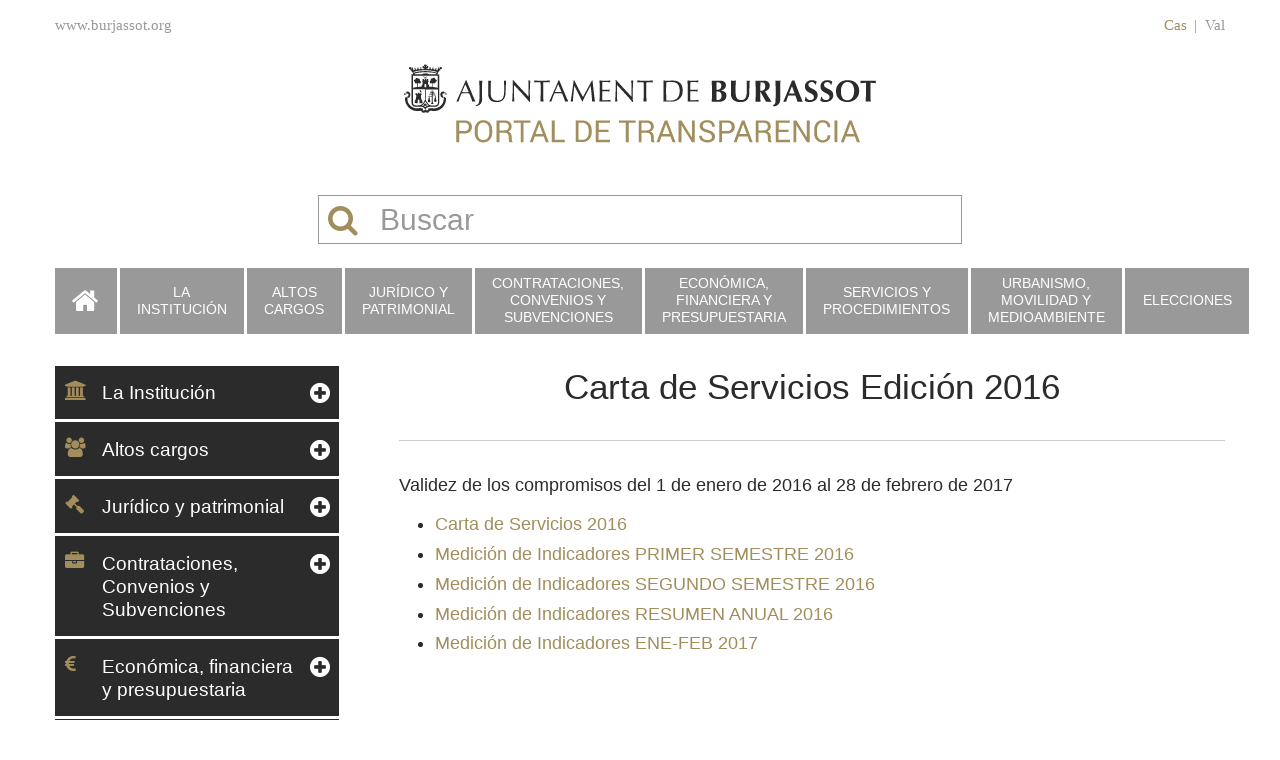

--- FILE ---
content_type: text/html; charset=UTF-8
request_url: https://transparencia.burjassot.org/servicios-y-procedimientos/carta-de-servicios/carta-de-servicios-e-indicadores-de-medida-y-valoracion-2016/
body_size: 566007
content:
<!DOCTYPE html>
<html lang="es-ES">

<head>		
	<meta charset="UTF-8">
	<meta name="viewport" content="width=device-width, minimum-scale=1">
	<link rel="profile" href="http://gmpg.org/xfn/11">	
	<!-- <link rel="shortcut icon" href="https://transparencia.burjassot.org/wp-content/themes/transparencia/favicon.ico" /> -->

	<link href='http://fonts.googleapis.com/css?family=Roboto:400,300,700' rel='stylesheet' type='text/css'>
    <link href='http://fonts.googleapis.com/css?family=Roboto+Condensed:400,700,300' rel='stylesheet' type='text/css'>	
	<title>Carta de Servicios Edición 2016 &#8211; Portal de TRANSPARENCIA Ayuntamiento de Burjassot</title>
<link rel="alternate" hreflang="es" href="https://transparencia.burjassot.org/servicios-y-procedimientos/carta-de-servicios/carta-de-servicios-e-indicadores-de-medida-y-valoracion-2016/" />
<link rel="alternate" hreflang="va" href="https://transparencia.burjassot.org/va/servicios-y-procedimientos/carta-de-servicios/carta-de-servicios-e-indicadores-de-medida-y-valoracion-2016/" />
<link rel='dns-prefetch' href='//code.jquery.com' />
<link rel='dns-prefetch' href='//s.w.org' />
<link rel="alternate" type="application/rss+xml" title="Portal de TRANSPARENCIA Ayuntamiento de Burjassot &raquo; Feed" href="https://transparencia.burjassot.org/feed/" />
<link rel="alternate" type="application/rss+xml" title="Portal de TRANSPARENCIA Ayuntamiento de Burjassot &raquo; RSS de los comentarios" href="https://transparencia.burjassot.org/comments/feed/" />
		<script type="text/javascript">
			window._wpemojiSettings = {"baseUrl":"https:\/\/s.w.org\/images\/core\/emoji\/11\/72x72\/","ext":".png","svgUrl":"https:\/\/s.w.org\/images\/core\/emoji\/11\/svg\/","svgExt":".svg","source":{"concatemoji":"https:\/\/transparencia.burjassot.org\/wp-includes\/js\/wp-emoji-release.min.js?ver=4.9.26"}};
			!function(e,a,t){var n,r,o,i=a.createElement("canvas"),p=i.getContext&&i.getContext("2d");function s(e,t){var a=String.fromCharCode;p.clearRect(0,0,i.width,i.height),p.fillText(a.apply(this,e),0,0);e=i.toDataURL();return p.clearRect(0,0,i.width,i.height),p.fillText(a.apply(this,t),0,0),e===i.toDataURL()}function c(e){var t=a.createElement("script");t.src=e,t.defer=t.type="text/javascript",a.getElementsByTagName("head")[0].appendChild(t)}for(o=Array("flag","emoji"),t.supports={everything:!0,everythingExceptFlag:!0},r=0;r<o.length;r++)t.supports[o[r]]=function(e){if(!p||!p.fillText)return!1;switch(p.textBaseline="top",p.font="600 32px Arial",e){case"flag":return s([55356,56826,55356,56819],[55356,56826,8203,55356,56819])?!1:!s([55356,57332,56128,56423,56128,56418,56128,56421,56128,56430,56128,56423,56128,56447],[55356,57332,8203,56128,56423,8203,56128,56418,8203,56128,56421,8203,56128,56430,8203,56128,56423,8203,56128,56447]);case"emoji":return!s([55358,56760,9792,65039],[55358,56760,8203,9792,65039])}return!1}(o[r]),t.supports.everything=t.supports.everything&&t.supports[o[r]],"flag"!==o[r]&&(t.supports.everythingExceptFlag=t.supports.everythingExceptFlag&&t.supports[o[r]]);t.supports.everythingExceptFlag=t.supports.everythingExceptFlag&&!t.supports.flag,t.DOMReady=!1,t.readyCallback=function(){t.DOMReady=!0},t.supports.everything||(n=function(){t.readyCallback()},a.addEventListener?(a.addEventListener("DOMContentLoaded",n,!1),e.addEventListener("load",n,!1)):(e.attachEvent("onload",n),a.attachEvent("onreadystatechange",function(){"complete"===a.readyState&&t.readyCallback()})),(n=t.source||{}).concatemoji?c(n.concatemoji):n.wpemoji&&n.twemoji&&(c(n.twemoji),c(n.wpemoji)))}(window,document,window._wpemojiSettings);
		</script>
		<style type="text/css">
img.wp-smiley,
img.emoji {
	display: inline !important;
	border: none !important;
	box-shadow: none !important;
	height: 1em !important;
	width: 1em !important;
	margin: 0 .07em !important;
	vertical-align: -0.1em !important;
	background: none !important;
	padding: 0 !important;
}
</style>
<link rel='stylesheet' id='wpml-legacy-dropdown-0-css'  href='//transparencia.burjassot.org/wp-content/plugins/sitepress-multilingual-cms/templates/language-switchers/legacy-dropdown/style.css?ver=1' type='text/css' media='all' />
<style id='wpml-legacy-dropdown-0-inline-css' type='text/css'>
.wpml-ls-statics-shortcode_actions{background-color:#eeeeee;}.wpml-ls-statics-shortcode_actions, .wpml-ls-statics-shortcode_actions .wpml-ls-sub-menu, .wpml-ls-statics-shortcode_actions a {border-color:#cdcdcd;}.wpml-ls-statics-shortcode_actions a {color:#444444;background-color:#ffffff;}.wpml-ls-statics-shortcode_actions a:hover,.wpml-ls-statics-shortcode_actions a:focus {color:#000000;background-color:#eeeeee;}.wpml-ls-statics-shortcode_actions .wpml-ls-current-language>a {color:#444444;background-color:#ffffff;}.wpml-ls-statics-shortcode_actions .wpml-ls-current-language:hover>a, .wpml-ls-statics-shortcode_actions .wpml-ls-current-language>a:focus {color:#000000;background-color:#eeeeee;}
</style>
<link rel='stylesheet' id='jomatheme-style-css'  href='https://transparencia.burjassot.org/wp-content/themes/transparencia/style.css?ver=4.9.26' type='text/css' media='all' />
<script type='text/javascript' src='//transparencia.burjassot.org/wp-content/plugins/sitepress-multilingual-cms/templates/language-switchers/legacy-dropdown/script.js?ver=1'></script>
<script type='text/javascript' src='//code.jquery.com/jquery-1.12.4.min.js?ver=4.9.26'></script>
<script type='text/javascript' src='//code.jquery.com/ui/1.12.1/jquery-ui.min.js?ver=4.9.26'></script>
<script type='text/javascript' src='https://transparencia.burjassot.org/wp-content/themes/transparencia/js/collapse.js?ver=4.9.26'></script>
<script type='text/javascript' src='https://transparencia.burjassot.org/wp-content/themes/transparencia/js/menu.js?ver=4.9.26'></script>
<link rel='https://api.w.org/' href='https://transparencia.burjassot.org/wp-json/' />
<link rel="EditURI" type="application/rsd+xml" title="RSD" href="https://transparencia.burjassot.org/xmlrpc.php?rsd" />
<link rel="wlwmanifest" type="application/wlwmanifest+xml" href="https://transparencia.burjassot.org/wp-includes/wlwmanifest.xml" /> 
<meta name="generator" content="WordPress 4.9.26" />
<link rel="canonical" href="https://transparencia.burjassot.org/servicios-y-procedimientos/carta-de-servicios/carta-de-servicios-e-indicadores-de-medida-y-valoracion-2016/" />
<link rel='shortlink' href='https://transparencia.burjassot.org/?p=206' />
<link rel="alternate" type="application/json+oembed" href="https://transparencia.burjassot.org/wp-json/oembed/1.0/embed?url=https%3A%2F%2Ftransparencia.burjassot.org%2Fservicios-y-procedimientos%2Fcarta-de-servicios%2Fcarta-de-servicios-e-indicadores-de-medida-y-valoracion-2016%2F" />
<link rel="alternate" type="text/xml+oembed" href="https://transparencia.burjassot.org/wp-json/oembed/1.0/embed?url=https%3A%2F%2Ftransparencia.burjassot.org%2Fservicios-y-procedimientos%2Fcarta-de-servicios%2Fcarta-de-servicios-e-indicadores-de-medida-y-valoracion-2016%2F&#038;format=xml" />
<meta name="generator" content="WPML ver:3.9.4 stt:2,64;" />
	<!-- Analytics -->
	<script>
	  (function(i,s,o,g,r,a,m){i['GoogleAnalyticsObject']=r;i[r]=i[r]||function(){
	  (i[r].q=i[r].q||[]).push(arguments)},i[r].l=1*new Date();a=s.createElement(o),
	  m=s.getElementsByTagName(o)[0];a.async=1;a.src=g;m.parentNode.insertBefore(a,m)
	  })(window,document,'script','https://www.google-analytics.com/analytics.js','ga');

	  ga('create', 'UA-55648544-1', 'auto');
	  ga('send', 'pageview');
	</script>
	<!-- Fin Analytics -->
</head>

<body class="page-template-default page page-id-206 page-child parent-pageid-204">
	<svg xmlns="http://www.w3.org/2000/svg" xmlns:xlink="http://www.w3.org/1999/xlink" style="display:none"><symbol id="icon-logo-footer" viewbox="0 0 203.9 50.3">
<g id="XMLID_84_">
	<path id="XMLID_201_2" d="M52.4,34.2c0-3.2-0.1-5.3-0.2-7.8c0.6,0.1,1.4,0.1,2.3,0.1c1.6,0,3.5-0.1,5.1-0.1
		c3.4,0,5.7,1.3,5.7,4.4c0,3.1-2.8,4.4-4.6,4.6v0.1c1.7,0.1,5.1,1.3,5.1,4.7c0,4-3.2,5.6-6.6,5.6c-1.5,0-2.7-0.1-4.1-0.1
		c-1,0-2.2,0.1-2.8,0.1c0.2-2.5,0.2-4.6,0.2-7.8V34.2z M58.1,28c-0.8,0-1,0-1.4,0.1c-0.1,1.4-0.1,3-0.1,3.9c0,1,0,1.9,0,2.9h1.3
		c1.6,0,3.2-1.2,3.2-3.6C61.1,29.5,60.3,28,58.1,28 M57.8,36.4c-0.5,0-0.9,0-1.2,0c0,0.8,0,1.6,0,2.7c0,1.8,0.1,3.9,0.1,4.9
		c0.5,0,0.9,0.1,1.5,0.1c1.7,0,3.1-1.4,3.1-3.8C61.3,37.7,60.1,36.4,57.8,36.4"/>
	<path id="XMLID_200_2" d="M70,38.7c0-3,0.1-4.6,0.1-6.6c0-3-0.1-4.9-0.1-5.8c0.8,0.1,1.6,0.1,2.3,0.1
		c0.8,0,1.5-0.1,2.3-0.1c-0.4,3.7-0.4,6.6-0.4,9.9c0,6.9,2,8,5.6,8c4.5,0,4.8-4.9,4.8-10.1c0-2.6-0.1-5.1-0.2-7.7
		c0.5,0.1,1,0.1,1.4,0.1s0.9-0.1,1.4-0.1c-0.2,1.7-0.4,5.7-0.4,10.6c0,6.5-2.8,9.2-8.3,9.2C73.8,46.1,70,44,70,38.7"/>
	<path id="XMLID_197_2" d="M97.4,36.8h-0.3V38c0,3.2,0.1,5.3,0.2,7.8c-0.6-0.1-1.4-0.1-2.3-0.1
		c-0.9,0-1.7,0.1-2.3,0.1c0.2-2.5,0.2-4.6,0.2-7.8v-3.8c0-3.2-0.1-5.3-0.2-7.8c0.6,0.1,1.4,0.1,2.3,0.1c1,0,2.2-0.1,4.1-0.1
		c2.8,0,3.9,0.3,4.9,1c1.1,0.8,1.8,2.1,1.8,3.7c0,2.7-1.6,4.5-4.4,5.2c1.8,3.2,3.9,6.4,6,9.6c-0.8-0.1-1.7-0.1-2.5-0.1
		c-0.8,0-1.7,0.1-2.6,0.1L97.4,36.8z M97.2,28c-0.1,2.6-0.1,5.1-0.1,7.7c0.2,0,0.4,0.1,0.6,0.1c2.5,0,3.8-1.4,3.8-4
		C101.6,28.3,100.3,28,97.2,28"/>
	<path id="XMLID_196_2" d="M108.9,49c1.5-0.7,2.1-1.2,2.2-3.2c0.2-2.5,0.2-4.6,0.2-7.8v-3.8c0-3.2-0.1-5.3-0.2-7.8
		c0.6,0.1,1.4,0.1,2.3,0.1c0.9,0,1.7-0.1,2.3-0.1c-0.2,2.5-0.2,4.6-0.2,7.8V38c0,1.5,0.1,3.4,0.1,5.1c0,4.5-2.1,6.5-6.2,7.2
		L108.9,49z"/>
	<path id="XMLID_193_2" d="M136.3,45.8c-0.9-0.1-1.7-0.1-2.5-0.1c-0.8,0-1.6,0.1-2.4,0.1c-0.6-1.9-1.2-3.9-1.9-5.8
		c-1.2,0-2.4-0.1-3.6-0.1c-1,0-1.9,0-2.9,0.1c-0.8,1.9-1.4,3.8-1.9,5.8c-0.5-0.1-0.9-0.1-1.3-0.1c-0.5,0-0.9,0.1-1.4,0.1
		c1.4-3.1,5.6-13.1,8-19.6c0.4,0.1,0.7,0.1,1.1,0.1c0.4,0,0.7-0.1,1.1-0.1C130.9,32.6,134.2,41.2,136.3,45.8 M128.9,38.3
		c-0.8-2.3-1.6-4.5-2.5-6.7c-1,2.2-1.8,4.4-2.6,6.7H128.9z"/>
	<path id="XMLID_192_2" d="M147.9,30.2c-0.6-1.6-1.7-2.4-3.4-2.4c-1.7,0-2.9,1.2-2.9,2.5c0,4.2,8.6,3.1,8.6,9.5
		c0,3.8-3,6.4-7.5,6.4c-2,0-3.7-0.6-4.5-1.2c0.4-1.3,0.6-2.3,0.8-3.6h0.5c0.3,1.6,1.6,3,3.9,3c2.2,0,3.3-1.3,3.3-2.9
		c0-4.3-8.4-3.1-8.4-9.5c0-3.9,3-6,6.3-6c2,0,3.5,0.5,4.6,1.4c-0.3,0.9-0.5,1.5-0.9,2.8H147.9z"/>
	<path id="XMLID_191_2" d="M162.3,30.2c-0.6-1.6-1.7-2.4-3.4-2.4c-1.7,0-2.9,1.2-2.9,2.5c0,4.2,8.6,3.1,8.6,9.5
		c0,3.8-3,6.4-7.5,6.4c-2,0-3.7-0.6-4.5-1.2c0.4-1.3,0.6-2.3,0.8-3.6h0.5c0.3,1.6,1.6,3,3.9,3c2.2,0,3.3-1.3,3.3-2.9
		c0-4.3-8.4-3.1-8.4-9.5c0-3.9,3-6,6.3-6c2,0,3.5,0.5,4.6,1.4c-0.3,0.9-0.5,1.5-0.9,2.8H162.3z"/>
	<path id="XMLID_188_2" d="M177.7,26c6,0,10.7,3.3,10.7,10.1c0,5.6-4.5,10.1-10.8,10.1c-5.9,0-10.7-3-10.7-10.1
		C166.9,30.5,171.1,26,177.7,26 M177.6,27.6c-3.9,0-6.1,3.9-6.1,8.7c0,6,2.8,8.1,5.9,8.1c3.4,0,6.3-2.8,6.3-9
		C183.7,30.6,181.2,27.6,177.6,27.6"/>
	<path id="XMLID_187_2" d="M194.6,30.9c0-1.1,0-2.1-0.1-2.5c-1.1,0-3.5,0.2-5.2,0.4c0.1-0.4,0.1-0.8,0.1-1.2
		c0-0.4-0.1-0.8-0.1-1.2c2.6,0.1,3.8,0.1,7.3,0.1c3.5,0,4.8-0.1,7.1-0.1c-0.1,0.4-0.1,0.8-0.1,1.2c0,0.4,0.1,0.8,0.1,1.2
		c-1.5-0.2-3.9-0.4-5-0.4c-0.1,0.4-0.1,1.4-0.1,2.5v7c0,3.2,0.1,5.3,0.2,7.8c-0.6-0.1-1.4-0.1-2.3-0.1c-0.9,0-1.7,0.1-2.3,0.1
		c0.2-2.5,0.2-4.6,0.2-7.8V30.9z"/>
	<path id="XMLID_178_2" fill-rule="evenodd" clip-rule="evenodd" d="M19,46.1c0.4,0.1,0.9,0.2,1.3,0.1
		c0.4-0.1,0.8-0.2,1.3-0.4c-0.4-1.7-1.4-2.9-3.5-3.1c-1-0.1-2,0-3,0c-1.2,0-2.4,0-3.6,0c-2-0.1-3.6-1.9-3.6-3.9c0-9.5,0-19,0-28.5
		c0-0.1,0-0.2,0-0.3h1.7C9.3,9.8,9.1,9.6,9.1,9.5c0-0.1,0.1-0.3,0.2-0.5c0-0.2-0.1-0.5-0.4-0.6C8.6,8.4,8.6,8.1,8.7,7.9
		c0-0.1,0-0.3,0-0.4C8.1,7.5,8.1,7.4,8,7c0,0,0-0.1-0.1-0.1C7.6,6.7,7.4,6.4,7.4,6C6.7,6,6.6,5.8,6.6,5.2c0-0.1-0.2-0.3-0.2-0.4
		c-0.2,0-0.5,0-0.7,0C5.1,4.6,4.9,4.2,5,3.7c0.2-0.7,0.7-1.1,1.4-1.1C7,2.6,7.5,3.2,7.5,3.9c0,0.2,0,0.4,0.1,0.7
		c0,0.1,0.2,0.2,0.3,0.3C8,4.7,8.1,4.6,8.1,4.5C8.1,4.2,8,4,7.9,3.8C7.7,3.5,7.8,3.1,8.1,3c0.3-0.2,0.6-0.1,0.8,0.2
		C9,3.3,9,3.5,9,3.6c0,0.1-0.1,0.3-0.1,0.4C8.9,4.2,9,4.3,9,4.4c0.2,0.1,0.5,0.1,0.5,0.4c0,0.3-0.2,0.5-0.5,0.6
		c0.2,0.1,0.2,0.2,0.4,0.3c0.5,0.2,1.3-0.2,1.4-0.7c0-0.1,0-0.3-0.1-0.4c-0.3-0.3-0.3-0.6-0.1-0.9c0.2-0.2,0.6-0.3,0.8-0.1
		c0.3,0.2,0.4,0.5,0.2,0.9c0,0,0,0.1-0.1,0.1c0.3,0.4,0.7,0.6,1.1,0.6c0.4,0,0.8-0.2,1.1-0.6c0.1-0.1,0.2-0.3,0-0.4
		c-0.3-0.2-0.3-0.6-0.1-0.9c0.2-0.2,0.6-0.3,0.9-0.1c0.3,0.2,0.3,0.6,0.1,0.9c0,0-0.1,0.1-0.1,0.1c0.3,0.4,0.6,0.6,1.1,0.6
		c0.5,0,0.9-0.3,1.1-0.8c-0.4-0.5-0.5-0.8-0.2-1.1c0.2-0.2,0.6-0.3,0.9-0.1c0.3,0.2,0.3,0.6,0,1c0.5,0.6,1.1,0.7,1.8,0.7
		c0.5,0,1.1-0.1,1.5-0.6c0.1-0.1,0.1-0.2,0.2-0.3c0-0.1,0-0.2,0-0.2c0,0-0.1,0-0.2,0c-0.2,0.1-0.3,0.2-0.5,0.3
		c-0.3,0.2-0.5,0.1-0.7-0.2c0-0.1-0.1-0.1-0.1-0.1c-0.5-0.2-0.6-0.5-0.2-0.9c-0.4-0.4-0.3-0.6,0.1-0.8c0.1,0,0.1-0.1,0.2-0.2
		c0.3-0.3,0.6-0.3,0.8,0c0.1,0.2,0.3,0.4,0.4,0.6c0.1,0.1,0.2,0.2,0.3,0.2c0.1,0,0.2-0.1,0.2-0.2c0-0.1,0-0.2-0.1-0.3
		c-0.2-0.2-0.4-0.3-0.5-0.5c-0.4-0.4-0.2-0.9,0.3-1.1c0.4-0.2,0.6-0.5,1.1-0.2c0,0,0.1-0.1,0.2-0.1C22,0,22.2,0,22.2,0
		c0.3,0.2,0.6,0.4,0.9,0.6c0.2,0.2,0.1,0.6-0.1,0.8c-0.2,0.2-0.4,0.3-0.5,0.5c-0.1,0.1-0.1,0.2-0.1,0.3c0,0.1,0.1,0.2,0.2,0.2
		c0.1,0,0.2-0.1,0.3-0.2c0.2-0.2,0.3-0.4,0.4-0.7c0.2-0.3,0.6-0.3,0.8,0c0,0.1,0.1,0.1,0.2,0.2c0.4,0.2,0.5,0.5,0.2,0.8
		c0.3,0.4,0.3,0.5-0.2,0.9c-0.1,0-0.1,0.1-0.2,0.2C23.9,4,23.6,4,23.4,3.8c-0.1-0.1-0.3-0.2-0.4-0.3c-0.1,0-0.2,0-0.3,0
		c0,0.1,0,0.2,0.1,0.3c0.3,0.2,0.6,0.5,0.9,0.6c0.8,0.3,1.5,0.2,2.2-0.3C26,4,26.1,3.9,25.9,3.7c-0.2-0.3-0.1-0.6,0.2-0.8
		C26.4,2.7,26.8,2.7,27,3c0.2,0.2,0.2,0.6,0,0.8c-0.1,0.1-0.1,0.1-0.2,0.2c0.2,0.5,0.6,0.7,1,0.8c0.5,0,0.9-0.2,1.2-0.6
		c-0.1-0.1-0.1-0.1-0.2-0.2c-0.2-0.3-0.1-0.6,0.2-0.8c0.3-0.2,0.6-0.1,0.8,0.1C30,3.4,30,3.8,29.7,4c-0.3,0.2-0.2,0.4,0,0.6
		c0.5,0.7,1.6,0.7,2.1-0.1c0-0.1-0.1-0.3-0.1-0.4c0-0.3,0.1-0.6,0.4-0.7c0.3-0.1,0.6,0,0.7,0.2c0.2,0.2,0.1,0.6-0.1,0.8
		c-0.2,0.2-0.2,0.4-0.1,0.6c0.2,0.5,0.9,0.8,1.4,0.6c0.1,0,0.3-0.2,0.4-0.3c-0.2-0.1-0.3-0.1-0.3-0.2c-0.1-0.2-0.2-0.4-0.2-0.5
		c0-0.1,0.2-0.3,0.3-0.3c0.3-0.1,0.4-0.2,0.3-0.5c0-0.1-0.1-0.2-0.1-0.3c-0.1-0.3,0-0.5,0.2-0.7c0.2-0.1,0.5-0.1,0.7,0
		c0.2,0.2,0.3,0.4,0.2,0.7c-0.1,0.2-0.2,0.5-0.2,0.8c0,0.1,0.1,0.2,0.2,0.3c0.1-0.1,0.3-0.2,0.3-0.3c0.1-0.2,0.1-0.5,0.1-0.8
		c0.1-0.6,0.6-1.2,1.2-1.2c0.7,0,1.2,0.4,1.4,1c0.2,0.8-0.4,1.3-1.2,1.2c0,0-0.1,0-0.1,0c-0.2,0.2-0.3,0.4-0.3,0.7
		C36.8,5.8,36.6,6,36,6c-0.1,0.3-0.2,0.6-0.5,0.8c0,0-0.1,0.1-0.1,0.1c-0.1,0.5-0.1,0.5-0.7,0.5c0,0.1,0,0.3,0,0.4
		c0.1,0.2,0,0.4-0.2,0.6c-0.2,0.1-0.3,0.3-0.5,0.5c0.4,0.5,0.4,0.5-0.2,1h1.8v0.4v28.2c0,2.4-1.8,4.1-4.2,4.1c-1.9,0-3.9,0-5.8,0
		c-1.2,0-2.2,0.4-3.1,1.2c-0.5,0.5-0.7,1.3-1,1.9c0.6,0.1,1.1,0.3,1.6,0.4c0.4,0,0.7-0.1,1.1-0.1c0.1,0,0.1-0.2,0.1-0.2
		c-0.1-0.3-0.1-0.7-0.2-1c-0.1-0.4-0.1-0.5,0.3-0.6c1.6-0.4,3.3-0.3,4.9-0.1c4.8,0.5,9.3-2.8,10.3-7.5c0.3-1.5,0.3-3-0.1-4.6
		c0.1,0,0.2,0.1,0.2,0.1c0.7,0.5,1.5,0.9,2.2,1.4c0.1,0.1,0.2,0.2,0.2,0.4c0.2,5.7-3.2,10.5-8.2,12.2c-1.9,0.6-3.8,0.8-5.8,0.5
		c-1-0.1-2-0.1-3,0.1c0,0.2,0,0.5,0.1,0.7c0,0.2,0,0.3-0.2,0.4c-0.9,0.5-1.8,0.8-2.8,0.4c-0.6-0.2-1.2-0.2-1.7,0
		c-1,0.4-1.9,0.2-2.8-0.4c-0.1-0.1-0.2-0.2-0.2-0.4c0.1-0.2,0-0.4,0-0.6c-0.7-0.2-1.4-0.3-2.2-0.2c-0.9,0.1-1.7,0.2-2.6,0.2
		c-4.8-0.1-8.3-2.3-10.6-6.5c-1-1.8-1.4-3.8-1.4-5.8c0-0.5,0.1-0.8,0.6-1.1c0.7-0.4,1.4-0.9,2-1.3c-0.1,0.5-0.2,1.1-0.2,1.6
		c-0.5,4.9,3.1,9.6,7.9,10.4c1.1,0.2,2.3,0.2,3.4,0c1.4-0.2,2.8-0.1,4.1,0.2c0.3,0.1,0.4,0.3,0.3,0.6C18.9,45.4,18.9,45.7,19,46.1
		 M32.2,17.4C32.1,17.6,32,17.8,32,18c0,0.1-0.1,0.2-0.1,0.3c0,0.4-0.2,0.6-0.6,0.6c-0.1,0-0.2,0-0.3,0.1c-0.3,0.1-0.6,0.1-0.8-0.1
		c-0.2-0.2-0.4-0.2-0.5,0.1c-0.1,0.1-0.1,0.3-0.1,0.5c0,0.9,0,1.9,0,2.8c0,0.2,0,0.3,0.3,0.3c1.4,0.3,2.9,0.5,4.3,0.8
		c0.1,0,0.1,0,0.2,0V11.2H9.1v12.2c1.4-0.3,2.9-0.6,4.3-0.8c0-1.1,0-2.2,0-3.3c0-0.3-0.2-0.5-0.5-0.5c-0.2,0.3-0.5,0.4-0.8,0.3
		c-0.1,0-0.2-0.1-0.3-0.1c-0.3,0-0.6-0.3-0.5-0.6c0-0.1,0-0.2,0-0.2c-0.3-0.2-0.3-0.5-0.2-0.7c-0.6,0-0.7-0.1-0.7-0.8
		c0-0.1-0.1-0.2-0.1-0.2c-0.2-0.2-0.2-0.5-0.1-0.8c0.1-0.3,0.4-0.4,0.6-0.4c0.2,0,0.4-0.1,0.6-0.1c-0.1-0.4-0.1-0.6,0.2-0.8
		c0.2-0.1,0.3-0.3,0.5-0.5c0.4-0.7,1.3-0.8,1.9-0.1c0,0.1,0.1,0.1,0.2,0.1c0.2,0.1,0.3,0.1,0.6,0.2c0.3-0.1,0.5-0.1,0.7,0.1
		c0.2,0.2,0.4,0.5,0.6,0.7c0.4,0.5,0.4,0.8,0.1,1.3c0.1,0.1,0.1,0.2,0.2,0.3c0.3,0.2,0.8,0.2,0.7,0.8c0,0,0.1,0.1,0.1,0.1
		c0.2,0.3,0.1,0.5-0.2,0.7c-0.1,0-0.1,0.1-0.1,0.1c0.1,0.6-0.5,0.7-0.8,0.9c-0.1,0.1-0.3,0-0.5-0.2c0-0.1-0.1-0.1-0.2-0.2
		c-0.2-0.1-0.4-0.1-0.7-0.2c-0.3,0.2-0.4,0.5-0.4,0.9c0,0.8,0,1.5,0,2.3v0.7c1.2-0.1,2.4-0.2,3.6-0.3c0-0.1,0-0.2,0-0.3
		c0-0.4,0.1-0.7,0.3-0.9c0.5-0.6,0.8-1.3,0.8-2.1c0-0.5,0-0.9,0.1-1.4c0-0.2,0-0.4-0.3-0.5c-0.3-0.1-0.4-0.3-0.3-0.6
		c0-0.1,0-0.2,0-0.3c0.1,0,0.2-0.1,0.3-0.1c0.1-0.1,0.3-0.1,0.3-0.2c0-0.2,0.1-0.6,0-0.7c-0.2-0.3-0.2-0.5-0.1-0.8h1.5
		c0,0.2,0,0.4,0,0.6c0,0.2-0.1,0.5-0.2,0.7h0.9c0-0.3,0.1-0.6-0.1-0.8c-0.3-0.3-0.2-0.6-0.2-1H21c0.1,0.1,0.1,0.2,0.2,0.3
		c0-0.1,0.1-0.3,0.2-0.4h0.5c0.1,0.1-0.1,0.4,0.3,0.4c0-0.1,0-0.3,0-0.4h0.5c0,0.3,0,0.6-0.1,0.8c-0.3,0.3-0.1,0.7-0.2,1h0.8
		c0-0.2,0-0.4-0.1-0.6c0-0.2-0.1-0.5-0.2-0.7h1.6c0,0.3,0,0.5-0.1,0.8c-0.1,0.2-0.1,0.5,0,0.7c0,0.1,0.2,0.1,0.4,0.2
		c0.1,0.1,0.2,0.1,0.3,0.3c0,0.3-0.1,0.6-0.4,0.7c-0.1,0.1-0.2,0.2-0.2,0.3c0,1.2,0,2.5,0.9,3.5c0.3,0.3,0.4,0.7,0.3,1.1
		c0,0.2,0,0.3,0.3,0.3c0.7,0,1.5,0.1,2.2,0.2c0.3,0,0.6,0.1,0.9,0.1c0-1.1,0-2.1,0-3.2c0-0.4-0.2-0.7-0.5-0.9
		c-0.1,0.4-0.4,0.4-0.7,0.3c-0.1,0.2-0.3,0.4-0.5,0.3c-0.3-0.1-0.5-0.3-0.7-0.5c-0.2-0.3-0.2-0.6-0.5-0.8c0,0,0-0.2,0-0.2
		c0.1-0.2,0.2-0.4,0.1-0.7c0,0,0.1-0.1,0.2-0.2c0.3-0.2,0.5-0.4,0.8-0.6c-0.3-0.4-0.4-0.8-0.1-1c0.3-0.3,0.3-0.7,0.7-0.9
		c0.4-0.3,0.5-0.4,0.9-0.2c0.1-0.1,0.2-0.2,0.4-0.2c0.2,0,0.3-0.1,0.4-0.2c0.4-0.4,1.1-0.5,1.5-0.1c0.3,0.3,0.6,0.7,0.9,1
		c0.1,0.1,0.1,0.3,0.1,0.4c0,0.2,0.1,0.4,0.4,0.4c0.3,0,0.6,0.1,0.8,0.4c0.2,0.3,0.1,0.6-0.1,0.9c0,0.1-0.1,0.1-0.1,0.2
		C32.8,17.2,32.7,17.4,32.2,17.4 M22.1,25c0,0.1,0,0.1,0,0.2c0,3.5,0,6.9,0,10.4c0,0.1,0,0.2,0.1,0.3c0.6,1.4,1.4,2.7,2.5,3.7
		c0.9,0.9,2,1.5,3.4,1.6c1.2,0,2.5,0.1,3.7,0c1.5-0.1,2.6-1.2,2.6-2.8c0-4.4,0-8.7,0-13.1V25H22.1z M9.1,25c0,0.1,0,0.1,0,0.2
		c0,4.5,0,9,0,13.5c0,1.3,1.1,2.5,2.4,2.6c1.1,0.1,2.2,0,3.3,0c1.2,0,2.2-0.3,3.1-1c1.5-1.1,2.4-2.6,3.1-4.2
		c0.1-0.2,0.1-0.3,0.1-0.5c0-3.4,0-6.8,0-10.2V25H9.1z M21.7,7.8c-0.8,0-1.6,0-2.4,0c-2.2,0.1-4.3,0.2-6.4,0.7
		c-0.7,0.1-1.3,0.4-1.9,0.6c-0.1,0-0.3,0.3-0.3,0.3c0,0.1,0.2,0.3,0.4,0.4c0,0,0.1,0,0.2,0c2.3,0,4.5,0,6.8,0c0.1,0,0.2-0.1,0.3-0.1
		c0.3-0.2,0.7-0.4,1-0.5c1.3-0.4,2.6-0.4,3.9-0.2c0.6,0.1,1.3,0.3,1.8,0.6c0.1,0.1,0.3,0.2,0.5,0.2c2.1,0,4.3,0,6.4,0
		c0.1,0,0.2,0,0.2,0c0.2-0.1,0.3-0.2,0.4-0.4c0-0.1-0.1-0.3-0.3-0.4C32.2,9,32,8.9,31.8,8.9c-0.8-0.2-1.6-0.4-2.3-0.5
		C26.9,7.9,24.3,7.8,21.7,7.8 M9.9,8.2c3.8-1.2,7.8-1.6,11.8-1.6c4,0,8,0.4,11.8,1.6c0.1-0.3,0.2-0.5,0.3-0.8
		c-3.9-1.3-8-1.7-12.1-1.7c-4.1,0-8.2,0.4-12.1,1.7C9.7,7.7,9.8,7.9,9.9,8.2 M21.6,43c0.9-1,2.1-1.5,3.5-1.7
		c-1.6-1.1-2.7-2.5-3.5-4.2c-0.8,1.7-1.9,3.1-3.5,4.2C19.5,41.5,20.7,42,21.6,43 M22.5,22.9c0-0.1,0-0.2,0-0.2c0-0.7,0-1.5,0-2.3
		c0-0.6-0.4-1-0.9-1c-0.5,0-0.9,0.4-0.9,1c0,0.5,0,1,0,1.5v1H22.5z"/>
	<path id="XMLID_175_2" fill-rule="evenodd" clip-rule="evenodd" d="M3.7,33.7c0.1-0.6,0.1-1.2,0.2-1.8
		c0-0.1,0.1-0.1,0.2-0.2c0.5-0.5,0.6-1,0.5-1.6c-0.1-0.5-0.6-0.9-1.2-0.8c-0.1,0-0.2,0.1-0.3,0.1c-0.5,0.4-1.1,0.8-1.6,1.2
		c-0.5,0.4-0.8,0.3-1.2-0.2c-0.1-0.1-0.1-0.1-0.1-0.2c-0.2-0.3-0.2-0.6,0.1-0.8c0.9-0.7,1.8-1.4,2.7-2c0.4-0.3,0.9-0.2,1.3-0.1
		c1.4,0.3,2.5,1.8,2.4,3.3c-0.1,1.5-1,2.7-2.3,3C4.2,33.7,4,33.7,3.7,33.7 M2.8,28c-0.7,0.5-1.4,1.1-2.1,1.6c-0.2,0.1-0.1,0.3,0,0.4
		c0.1,0.1,0.2,0.4,0.4,0.2c0.6-0.4,1.1-0.8,1.7-1.3c0.1,0,0.1-0.1,0.1-0.2C2.9,28.5,2.9,28.3,2.8,28"/>
	<path id="XMLID_172_2" fill-rule="evenodd" clip-rule="evenodd" d="M39.7,33.7c-1.4-0.1-2.5-1.2-2.8-2.7
		c-0.2-1.3,0.4-2.7,1.5-3.4c0.5-0.3,1-0.4,1.5-0.4c0.3,0,0.6,0.1,0.8,0.3c0.8,0.6,1.6,1.2,2.4,1.8c0.4,0.3,0.5,0.6,0.1,1
		c-0.1,0.1-0.2,0.2-0.3,0.3c-0.2,0.2-0.6,0.3-0.8,0c-0.5-0.4-1.1-0.8-1.6-1.2c-0.5-0.4-1.3-0.2-1.6,0.5c-0.2,0.6-0.1,1.3,0.4,1.8
		c0.1,0.1,0.2,0.3,0.2,0.4C39.6,32.6,39.7,33.1,39.7,33.7 M40.6,28.9c0.5,0.4,1.1,0.8,1.7,1.3c0.2,0.2,0.3,0.1,0.5-0.1
		c0.2-0.2,0.2-0.4-0.1-0.5c-0.1-0.1-0.3-0.2-0.4-0.3c-0.5-0.4-1.1-0.8-1.6-1.2C40.6,28.3,40.6,28.6,40.6,28.9"/>
	<path id="XMLID_170_2" fill-rule="evenodd" clip-rule="evenodd" d="M20.5,41c0.8,0.3,1.6,0.3,2.4-0.1
		c0.1,0,0.2-0.2,0.2-0.3c0-0.8-0.8-1.4-1.6-1.3c-0.8,0-1.4,0.7-1.4,1.5c-0.1-0.1-0.1-0.2-0.2-0.3c-0.2,0.1-0.5,0.3-0.8,0.5
		c0.8,0.4,1.6,0.8,2.3,1.1c0.1,0,0.2,0,0.3,0c0.7-0.3,1.4-0.7,2.1-1c0,0,0.1-0.1,0.1-0.1c-0.3-0.2-0.6-0.3-0.9-0.5
		c0.1,0.5-0.1,0.6-0.4,0.7c-0.5,0.2-1.1,0.3-1.6,0.1C20.9,41.2,20.7,41.1,20.5,41"/>
	<path id="XMLID_169_2" fill-rule="evenodd" clip-rule="evenodd" d="M19.4,11.5c0.7,1.3,3.6,1.4,4.4,0.1
		c-0.1,0.8-1,1.6-2,1.7C20.7,13.3,19.6,12.6,19.4,11.5"/>
	<path id="XMLID_168_2" fill-rule="evenodd" clip-rule="evenodd" d="M29.9,39.3v0.5h-2.6v-0.5
		c0.5-0.1,0.8-0.6,0.8-1.1v-5.8V32c-0.8,0.4-1.6-0.2-2.4-0.1c0.3,0.2,0.4,0.3,0.1,0.6c0,0.1,0,0.2,0,0.3c0.3,1.3,0.6,2.5,0.9,3.8
		c0.2,0.6-0.1,1.1-0.7,1.3c-0.5,0.2-1,0.1-1.4-0.2c-0.3-0.3-0.5-0.6-0.3-1c0.3-1.3,0.6-2.6,0.9-3.9c0-0.2,0-0.3-0.1-0.4
		c-0.2-0.2-0.2-0.4-0.1-0.7c0.1-0.2,0.3-0.4,0.6-0.3c0.6,0.1,1.1,0.2,1.7,0.3c0.1,0,0.2,0,0.2,0c0.5,0,0.6,0,0.6-0.5v-0.9h-2.5v-0.9
		h2.5v-0.9h-1.5v-0.9h1.6v-1.6h0.9v1.6h1.6v0.9h-1.6v0.9h2.5v0.9h-2.5c0,0.4,0,0.9,0,1.3c0,0.1,0.1,0.2,0.2,0.2c0.3,0,0.6,0,0.9-0.1
		c0.4-0.1,0.9-0.2,1.3-0.2c0.3,0,0.5,0.1,0.7,0.4c0.1,0.3,0,0.5-0.2,0.7c-0.1,0.1,0,0.2,0,0.3c0.3,1.2,0.6,2.5,0.9,3.7
		c0.2,0.7-0.1,1.2-0.8,1.4c-0.5,0.1-1,0.1-1.4-0.3c-0.3-0.3-0.4-0.6-0.3-1c0.3-1.3,0.6-2.6,0.9-3.9c0-0.1,0-0.2,0-0.3
		c0-0.2,0-0.3,0-0.5c-0.7,0-1.4,0.5-2.2,0.1v0.4c0,1.9,0,3.9,0,5.8c0,0.4,0.3,0.7,0.5,1C29.6,39.2,29.8,39.2,29.9,39.3"/>
	<path id="XMLID_167_2" fill-rule="evenodd" clip-rule="evenodd" d="M16.1,28.4c0.2-0.2,0.3-0.4,0.4-0.5
		c-0.5-0.4-0.4-0.8-0.2-1.4c-0.2,0.2-0.4,0.3-0.6,0.5c0.2-0.5,0.3-0.8,0.5-1.2c0-0.1,0.3-0.2,0.4-0.1c0.1,0,0.3,0.2,0.3,0.3
		c-0.1,0.5,0.1,0.8,0.5,0.9c0.1,0,0.2,0.1,0.2,0.2c0.2,0.5,0.2,1,0.1,1.6c-0.2-0.2-0.3-0.3-0.4-0.5c-0.1,0.4-0.1,0.7-0.1,1
		c0.2,0,0.4,0,0.6,0v1.8H17c0,0.8,0.1,1.5,0.1,2.3c0.1,1.4,0.5,2.6,1.3,3.8c0.1,0.1,0.1,0.2,0.1,0.3c0,0.5,0,1,0,1.4
		c0,0.2,0,0.3-0.2,0.3c-0.9,0.1-1.8,0.3-2.8,0.5c0-0.5,0-0.8,0-1.2c0-0.6,0-1.3,0-1.9c0-0.4-0.3-0.7-0.6-0.8c-0.3-0.1-0.7,0-0.9,0.3
		c-0.1,0.2-0.2,0.4-0.2,0.6c0,0.9,0,1.9,0,2.9c-1,0-2-0.1-3-0.4c0-0.6,0-1.2,0-1.8c0-0.1,0-0.2,0.1-0.2c0.9-1.3,1.2-2.8,1.4-4.4
		c0-0.3,0.1-0.6,0.1-1c0.1-0.6,0-0.7-0.6-0.7c0,0-0.1,0-0.2,0v-1.8h1.6V30h0.7v-1.2h1.6v1.2H16v-0.7h0.8v-1.1
		C16.6,28.2,16.4,28.3,16.1,28.4"/>
	<path id="XMLID_166_2" fill-rule="evenodd" clip-rule="evenodd" d="M20.1,40.8c0-0.7,0.6-1.4,1.4-1.5
		c0.8,0,1.5,0.6,1.6,1.3c0,0.1-0.1,0.2-0.2,0.3c-0.8,0.4-1.6,0.4-2.4,0.1C20.4,40.9,20.3,40.8,20.1,40.8"/>
	<path id="XMLID_165_2" fill-rule="evenodd" clip-rule="evenodd" d="M20.1,40.8c0.1,0.1,0.3,0.1,0.4,0.2
		c0.2,0.1,0.4,0.2,0.6,0.3c0.5,0.1,1.1,0,1.6-0.1c0.3-0.1,0.6-0.3,0.4-0.7c0.3,0.2,0.6,0.4,0.9,0.5C24,41,23.9,41,23.9,41
		c-0.7,0.3-1.4,0.7-2.1,1c-0.1,0-0.2,0.1-0.3,0c-0.8-0.4-1.5-0.7-2.3-1.1c0.3-0.2,0.6-0.3,0.8-0.5C20,40.6,20.1,40.7,20.1,40.8"/>
	<g id="XMLID_85_2">
		<path id="XMLID_162_2" d="M63.7,17.5c-0.2,0-0.4,0-0.5,0s-0.3,0-0.5,0c-0.2,0-0.4,0-0.5,0s-0.3,0-0.5,0
			c-0.1-0.3-0.2-0.7-0.4-1.1c-0.2-0.4-0.3-0.9-0.5-1.3s-0.4-0.9-0.6-1.4c-0.2-0.5-0.4-0.9-0.5-1.3c-0.4,0-0.8,0-1.3,0
			c-0.4,0-0.9,0-1.3,0c-0.4,0-0.8,0-1.2,0c-0.4,0-0.8,0-1.2,0c-0.4,1-0.8,2-1.1,2.9c-0.3,0.9-0.6,1.7-0.8,2.3c-0.2,0-0.5,0-0.7,0
			c-0.3,0-0.5,0-0.7,0c1-2.3,2.1-4.5,3.1-6.7c1-2.2,2-4.5,3-6.8h0.4c0.3,0.7,0.6,1.6,1,2.4C59.3,7.3,59.6,8.1,60,9
			c0.4,0.9,0.7,1.8,1.1,2.6c0.4,0.9,0.7,1.7,1.1,2.4c0.3,0.8,0.6,1.4,0.9,2C63.3,16.7,63.6,17.2,63.7,17.5z M55.2,11.5
			c0.3,0,0.7,0,1,0s0.7,0,1,0c0.4,0,0.7,0,1.1,0s0.7,0,1.1,0l-2.1-4.9L55.2,11.5z"/>
		<path id="XMLID_160_2" d="M64.8,19.3c0.3-0.3,0.6-0.6,0.7-1.1c0.2-0.5,0.3-1,0.3-1.6c0-0.6,0.1-1.3,0.1-2.1V9.2
			c0-0.9,0-1.7,0-2.5c0-0.8-0.1-1.7-0.1-2.5c0.2,0,0.3,0,0.5,0.1s0.3,0,0.5,0c0.2,0,0.3,0,0.5,0c0.2,0,0.3,0,0.5-0.1
			c0,0.9-0.1,1.7-0.1,2.5c0,0.8,0,1.7,0,2.5c0,0.6,0,1.2,0,1.8c0,0.6,0,1.2,0,1.8c0,0.6,0,1.2,0,1.7c0,0.6,0,1.1,0,1.5
			c0,0.6-0.1,1.1-0.3,1.6c-0.2,0.5-0.5,0.9-0.8,1.3c-0.3,0.4-0.8,0.7-1.2,0.9s-1,0.3-1.6,0.3l-0.2-0.5
			C64.1,19.6,64.5,19.5,64.8,19.3z"/>
		<path id="XMLID_106_2" d="M81.4,6.3c0-1,0-1.7-0.1-2c0.1,0,0.3,0,0.4,0.1s0.3,0,0.4,0c0.2,0,0.4,0,0.6-0.1
			c0,0.5-0.1,1-0.1,1.6c0,0.6-0.1,1.3-0.1,2c0,0.7-0.1,1.5-0.1,2.2c0,0.8,0,1.5-0.1,2.2c0,0.9-0.1,1.6-0.4,2.3
			c-0.3,0.7-0.6,1.3-1.1,1.7c-0.5,0.5-1,0.8-1.7,1.1c-0.7,0.2-1.5,0.4-2.3,0.4c-1.9,0-3.3-0.4-4.2-1.3c-0.9-0.9-1.3-2.3-1.3-4.2
			c0-0.6,0-1.1,0-1.6c0-0.5,0-0.9,0-1.4c0-1.1,0-2,0-2.9c0-0.8-0.1-1.5-0.1-2.1c0.2,0,0.3,0,0.5,0.1c0.2,0,0.3,0,0.5,0
			c0.1,0,0.3,0,0.4,0c0.1,0,0.3,0,0.4-0.1C73,4.5,73,4.9,73,5.3c0,0.5-0.1,1-0.1,1.6c0,0.6,0,1.2-0.1,1.9c0,0.7,0,1.4,0,2.1
			c0,0.4,0,0.9,0,1.4c0,0.5,0.1,0.9,0.1,1.4c0.1,0.4,0.2,0.9,0.4,1.3c0.2,0.4,0.4,0.8,0.7,1.1c0.3,0.3,0.7,0.5,1.2,0.7
			c0.5,0.2,1.1,0.3,1.8,0.3c0.7,0,1.3-0.1,1.8-0.3c0.5-0.2,0.9-0.5,1.2-0.8c0.3-0.3,0.6-0.7,0.7-1.2c0.2-0.4,0.3-0.9,0.4-1.4
			c0.1-0.5,0.1-1,0.1-1.4s0-0.9,0-1.3C81.4,8.7,81.4,7.3,81.4,6.3z"/>
		<path id="XMLID_104_2" d="M92.5,12.5c-1.7-1.8-3.4-3.6-5-5.4c0,0.4,0,0.8,0,1.4c0,0.6,0,1.4,0,2.5c0,0.3,0,0.6,0,1
			c0,0.4,0,0.8,0,1.3c0,0.4,0,0.9,0,1.3c0,0.5,0,0.9,0,1.3s0,0.7,0,1c0,0.3,0,0.5,0,0.6c-0.2,0-0.4,0-0.7,0c-0.3,0-0.5,0-0.7,0
			c0-0.1,0.1-0.4,0.1-0.7s0.1-0.8,0.1-1.2c0-0.5,0.1-1,0.1-1.6c0-0.6,0.1-1.1,0.1-1.7c0-0.6,0-1.1,0-1.7s0-1,0-1.4
			c0-1.2,0-2.3,0-3.2c0-0.9,0-1.6,0-2h0.3c0.8,0.9,1.6,1.8,2.5,2.7c0.9,1,1.8,1.9,2.7,2.9c0.9,0.9,1.7,1.8,2.5,2.7
			c0.8,0.8,1.5,1.6,2.1,2.2v-2.6c0-1.4,0-2.7,0-4s-0.1-2.5-0.1-3.6c0.3,0.1,0.5,0.1,0.7,0.1c0.2,0,0.4,0,0.6-0.1
			c0,0.3-0.1,0.7-0.1,1.3c0,0.6-0.1,1.2-0.1,1.8c0,0.6-0.1,1.3-0.1,1.9c0,0.6,0,1.1,0,1.5c0,0.3,0,0.7,0,1.2c0,0.4,0,0.9,0,1.4
			c0,0.5,0,1,0,1.4c0,0.5,0,0.9,0,1.4c0,0.4,0,0.8,0,1.1c0,0.3,0,0.5,0,0.6h-0.3C95.8,16,94.2,14.3,92.5,12.5z"/>
		<path id="XMLID_102_2" d="M104,5.2c-0.3,0-0.7,0-1.1,0c-0.4,0-0.7,0-1.1,0c-0.4,0-0.7,0-1.1,0.1
			c-0.3,0-0.6,0.1-0.9,0.1C99.9,5.2,100,5,100,4.8c0-0.1,0-0.3-0.1-0.6c0.9,0,1.7,0,2.5,0.1s1.6,0,2.5,0c0.8,0,1.7,0,2.5,0
			c0.8,0,1.6,0,2.5-0.1c-0.1,0.3-0.1,0.5-0.1,0.6c0,0.2,0,0.4,0.1,0.6c-0.3,0-0.6-0.1-0.9-0.1c-0.3,0-0.7,0-1.1-0.1
			c-0.4,0-0.7,0-1.1,0c-0.4,0-0.7,0-1.1,0c0,1.3-0.1,2.7-0.1,4v3.3c0,0.8,0,1.7,0,2.5c0,0.8,0.1,1.6,0.1,2.4c-0.3,0-0.6,0-0.9,0
			c-0.3,0-0.7,0-0.9,0c0-0.8,0.1-1.6,0.1-2.4c0-0.8,0-1.7,0-2.5V9.2C104.1,7.9,104.1,6.5,104,5.2z"/>
		<path id="XMLID_99_2" d="M121.4,17.5c-0.2,0-0.4,0-0.5,0s-0.3,0-0.5,0c-0.2,0-0.4,0-0.5,0s-0.3,0-0.5,0
			c-0.1-0.3-0.2-0.7-0.4-1.1c-0.2-0.4-0.3-0.9-0.5-1.3s-0.4-0.9-0.6-1.4c-0.2-0.5-0.4-0.9-0.5-1.3c-0.4,0-0.8,0-1.3,0
			c-0.4,0-0.9,0-1.3,0c-0.4,0-0.8,0-1.2,0c-0.4,0-0.8,0-1.2,0c-0.4,1-0.8,2-1.1,2.9c-0.3,0.9-0.6,1.7-0.8,2.3c-0.2,0-0.5,0-0.7,0
			c-0.3,0-0.5,0-0.7,0c1-2.3,2.1-4.5,3.1-6.7c1-2.2,2-4.5,3-6.8h0.4c0.3,0.7,0.6,1.6,1,2.4c0.4,0.9,0.7,1.7,1.1,2.6
			c0.4,0.9,0.7,1.8,1.1,2.6c0.4,0.9,0.7,1.7,1.1,2.4c0.3,0.8,0.6,1.4,0.9,2C121,16.7,121.2,17.2,121.4,17.5z M112.8,11.5
			c0.3,0,0.7,0,1,0s0.7,0,1,0c0.4,0,0.7,0,1.1,0s0.7,0,1.1,0l-2.1-4.9L112.8,11.5z"/>
		<path id="XMLID_97_2" d="M127.5,9.3c0.9,1.7,1.9,3.5,2.9,5.3c0.1-0.2,0.3-0.6,0.6-1.1c0.2-0.5,0.5-1,0.8-1.6
			c0.3-0.6,0.7-1.2,1-1.9s0.7-1.4,1.1-2.1s0.8-1.4,1.1-2.1c0.4-0.7,0.7-1.3,1-1.9h0.3c0.1,1.2,0.3,2.4,0.4,3.6
			c0.1,1.2,0.2,2.3,0.4,3.4s0.3,2.2,0.4,3.3c0.1,1.1,0.3,2.2,0.4,3.2c-0.2,0-0.3,0-0.5,0s-0.3,0-0.5,0c-0.2,0-0.3,0-0.5,0
			s-0.3,0-0.5,0c-0.1-1.7-0.3-3.4-0.4-5c-0.1-1.6-0.3-3.3-0.5-4.9h0c-0.9,1.6-1.8,3.2-2.6,4.8c-0.9,1.6-1.7,3.3-2.4,5h-0.2
			c-0.8-1.6-1.6-3.2-2.4-4.9c-0.8-1.6-1.7-3.3-2.5-5h0c-0.1,0.8-0.2,1.7-0.3,2.6c-0.1,0.9-0.2,1.9-0.3,2.8c-0.1,0.9-0.2,1.8-0.2,2.6
			c-0.1,0.8-0.1,1.5-0.1,2c-0.2,0-0.4,0-0.7,0c-0.2,0-0.5,0-0.7,0c0.2-1,0.3-2.1,0.5-3.3s0.4-2.3,0.5-3.5c0.2-1.2,0.3-2.3,0.5-3.5
			c0.1-1.1,0.3-2.2,0.4-3.3h0.3C125.7,5.8,126.6,7.6,127.5,9.3z"/>
		<path id="XMLID_95_2" d="M140.7,6.7c0-0.8-0.1-1.6-0.1-2.5c0.6,0,1.2,0,1.7,0.1s1.2,0,1.7,0c0.6,0,1.2,0,1.7,0
			c0.6,0,1.1,0,1.7-0.1c0,0.2-0.1,0.4-0.1,0.6s0,0.4,0.1,0.6c-0.4,0-0.8-0.1-1.1-0.1c-0.3,0-0.7-0.1-1.1-0.1c-0.4,0-0.8,0-1.2-0.1
			c-0.5,0-1,0-1.6,0c0,0.4,0,0.8,0,1.2c0,0.4,0,0.8,0,1.3c0,0.5,0,1,0,1.5s0,0.8,0,1.1c0.6,0,1.1,0,1.5,0c0.5,0,0.9,0,1.2,0
			c0.4,0,0.7,0,1-0.1c0.3,0,0.6,0,0.9-0.1c0,0.2-0.1,0.4-0.1,0.6c0,0.2,0,0.4,0.1,0.6c-0.3,0-0.7-0.1-1.2-0.1c-0.4,0-0.9,0-1.3,0
			s-0.9,0-1.3,0c-0.4,0-0.7,0-0.9,0c0,0.1,0,0.2,0,0.4s0,0.3,0,0.5v0.8v1.2c0,0.7,0,1.3,0,1.8c0,0.5,0,0.8,0,1.1c0.4,0,0.9,0,1.4,0
			c0.5,0,1,0,1.4,0c0.5,0,0.9,0,1.3-0.1c0.4,0,0.8-0.1,1.1-0.1c0,0.1,0,0.2,0,0.3c0,0.1,0,0.2,0,0.3c0,0.2,0,0.4,0.1,0.5
			c-0.6,0-1.2,0-1.7,0s-1.2,0-1.7,0s-1.2,0-1.8,0s-1.2,0-1.8,0c0-0.8,0.1-1.6,0.1-2.5s0-1.7,0-2.5V9.2
			C140.8,8.3,140.8,7.5,140.7,6.7z"/>
		<path id="XMLID_93_2" d="M156.6,12.5c-1.7-1.8-3.4-3.6-5-5.4c0,0.4,0,0.8,0,1.4c0,0.6,0,1.4,0,2.5c0,0.3,0,0.6,0,1
			c0,0.4,0,0.8,0,1.3c0,0.4,0,0.9,0,1.3c0,0.5,0,0.9,0,1.3s0,0.7,0,1c0,0.3,0,0.5,0,0.6c-0.2,0-0.4,0-0.7,0c-0.3,0-0.5,0-0.7,0
			c0-0.1,0.1-0.4,0.1-0.7s0.1-0.8,0.1-1.2c0-0.5,0.1-1,0.1-1.6c0-0.6,0.1-1.1,0.1-1.7c0-0.6,0-1.1,0-1.7s0-1,0-1.4
			c0-1.2,0-2.3,0-3.2c0-0.9,0-1.6,0-2h0.3c0.8,0.9,1.6,1.8,2.5,2.7c0.9,1,1.8,1.9,2.7,2.9c0.9,0.9,1.7,1.8,2.5,2.7
			c0.8,0.8,1.5,1.6,2.1,2.2v-2.6c0-1.4,0-2.7,0-4s-0.1-2.5-0.1-3.6c0.3,0.1,0.5,0.1,0.7,0.1c0.2,0,0.4,0,0.6-0.1
			c0,0.3-0.1,0.7-0.1,1.3c0,0.6-0.1,1.2-0.1,1.8c0,0.6-0.1,1.3-0.1,1.9c0,0.6,0,1.1,0,1.5c0,0.3,0,0.7,0,1.2c0,0.4,0,0.9,0,1.4
			c0,0.5,0,1,0,1.4c0,0.5,0,0.9,0,1.4c0,0.4,0,0.8,0,1.1c0,0.3,0,0.5,0,0.6h-0.3C159.9,16,158.3,14.3,156.6,12.5z"/>
		<path id="XMLID_91_2" d="M168.1,5.2c-0.3,0-0.7,0-1.1,0c-0.4,0-0.7,0-1.1,0c-0.4,0-0.7,0-1.1,0.1
			c-0.3,0-0.6,0.1-0.9,0.1c0.1-0.2,0.1-0.4,0.1-0.6c0-0.1,0-0.3-0.1-0.6c0.9,0,1.7,0,2.5,0.1s1.6,0,2.5,0c0.8,0,1.7,0,2.5,0
			c0.8,0,1.6,0,2.5-0.1c-0.1,0.3-0.1,0.5-0.1,0.6c0,0.2,0,0.4,0.1,0.6c-0.3,0-0.6-0.1-0.9-0.1c-0.3,0-0.7,0-1.1-0.1
			c-0.4,0-0.7,0-1.1,0c-0.4,0-0.7,0-1.1,0c0,1.3-0.1,2.7-0.1,4v3.3c0,0.8,0,1.7,0,2.5c0,0.8,0.1,1.6,0.1,2.4c-0.3,0-0.6,0-0.9,0
			c-0.3,0-0.7,0-0.9,0c0-0.8,0.1-1.6,0.1-2.4c0-0.8,0-1.7,0-2.5V9.2C168.2,7.9,168.2,6.5,168.1,5.2z"/>
		<path id="XMLID_88_2" d="M181.6,6.7c0-0.8-0.1-1.7-0.1-2.5c0.5,0,1,0,1.5,0.1s1,0,1.5,0c0.5,0,1,0,1.5,0
			c0.5,0,1,0,1.5,0c1.1,0,2.1,0.1,2.9,0.4c0.8,0.3,1.5,0.7,2,1.3c0.5,0.5,0.9,1.2,1.1,2s0.4,1.7,0.4,2.7c0,1.3-0.2,2.4-0.7,3.3
			c-0.4,0.9-1,1.6-1.7,2.1s-1.4,0.9-2.3,1.2c-0.8,0.2-1.6,0.3-2.4,0.3c-0.4,0-0.9,0-1.3,0c-0.4,0-0.9,0-1.3,0c-0.4,0-0.9,0-1.3,0
			s-0.9,0-1.3,0c0-0.8,0.1-1.6,0.1-2.4c0-0.8,0-1.7,0-2.5V9.2C181.6,8.4,181.6,7.5,181.6,6.7z M183.3,16.6c0.3,0.1,0.6,0.1,1.1,0.1
			s0.9,0,1.4,0c0.7,0,1.4-0.1,2.1-0.3c0.7-0.2,1.3-0.5,1.9-0.9c0.6-0.5,1-1.1,1.4-1.9c0.4-0.8,0.5-1.8,0.5-3.1c0-1.1-0.1-2-0.4-2.8
			c-0.3-0.7-0.7-1.3-1.1-1.7c-0.5-0.4-1.1-0.7-1.7-0.9c-0.7-0.2-1.4-0.2-2.2-0.2c-0.6,0-1.1,0-1.6,0.1c-0.5,0-1,0.1-1.4,0.1
			c0,0.6-0.1,1.3-0.1,1.9c0,0.7,0,1.4,0,2.1v3.3C183.2,13.9,183.2,15.3,183.3,16.6z"/>
		<path id="XMLID_86_2" d="M196.6,6.7c0-0.8-0.1-1.6-0.1-2.5c0.6,0,1.2,0,1.7,0.1s1.2,0,1.7,0c0.6,0,1.2,0,1.7,0
			c0.6,0,1.1,0,1.7-0.1c0,0.2-0.1,0.4-0.1,0.6s0,0.4,0.1,0.6c-0.4,0-0.8-0.1-1.1-0.1c-0.3,0-0.7-0.1-1.1-0.1c-0.4,0-0.8,0-1.2-0.1
			c-0.5,0-1,0-1.6,0c0,0.4,0,0.8,0,1.2c0,0.4,0,0.8,0,1.3c0,0.5,0,1,0,1.5s0,0.8,0,1.1c0.6,0,1.1,0,1.5,0c0.5,0,0.9,0,1.2,0
			c0.4,0,0.7,0,1-0.1c0.3,0,0.6,0,0.9-0.1c0,0.2-0.1,0.4-0.1,0.6c0,0.2,0,0.4,0.1,0.6c-0.3,0-0.7-0.1-1.2-0.1c-0.4,0-0.9,0-1.3,0
			s-0.9,0-1.3,0c-0.4,0-0.7,0-0.9,0c0,0.1,0,0.2,0,0.4s0,0.3,0,0.5v0.8v1.2c0,0.7,0,1.3,0,1.8c0,0.5,0,0.8,0,1.1c0.4,0,0.9,0,1.4,0
			c0.5,0,1,0,1.4,0c0.5,0,0.9,0,1.3-0.1c0.4,0,0.8-0.1,1.1-0.1c0,0.1,0,0.2,0,0.3c0,0.1,0,0.2,0,0.3c0,0.2,0,0.4,0.1,0.5
			c-0.6,0-1.2,0-1.7,0s-1.2,0-1.7,0s-1.2,0-1.8,0s-1.2,0-1.8,0c0-0.8,0.1-1.6,0.1-2.5s0-1.7,0-2.5V9.2
			C196.6,8.3,196.6,7.5,196.6,6.7z"/>
	</g>
</g>
</symbol><symbol id="icon-ilustracion" viewbox="0 0 1129.5 345.2">
<g>
	<line fill="none" stroke="#A18E5C" stroke-width="0.75" stroke-miterlimit="10" x1="421.2" y1="126.1" x2="421.2" y2="222.2"/>
	<line fill="none" stroke="#A18E5C" stroke-width="0.75" stroke-miterlimit="10" x1="421.2" y1="229" x2="421.2" y2="325.2"/>
	<line fill="none" stroke="#A18E5C" stroke-width="0.75" stroke-miterlimit="10" x1="434.9" y1="126.1" x2="434.9" y2="222.2"/>
	<line fill="none" stroke="#A18E5C" stroke-width="0.75" stroke-miterlimit="10" x1="421.2" y1="93.9" x2="421.2" y2="107.1"/>
	<line fill="none" stroke="#A18E5C" stroke-width="0.75" stroke-miterlimit="10" x1="434.9" y1="93.9" x2="434.9" y2="107.1"/>
	<line fill="none" stroke="#A18E5C" stroke-width="0.75" stroke-miterlimit="10" x1="434.9" y1="229" x2="434.9" y2="325.2"/>
	<line fill="none" stroke="#A18E5C" stroke-width="0.75" stroke-miterlimit="10" x1="421.2" y1="137.8" x2="434.9" y2="137.8"/>
	<line fill="none" stroke="#A18E5C" stroke-width="0.75" stroke-miterlimit="10" x1="421.2" y1="149.5" x2="434.9" y2="149.5"/>
	<line fill="none" stroke="#A18E5C" stroke-width="0.75" stroke-miterlimit="10" x1="421.2" y1="161.3" x2="434.9" y2="161.3"/>
	<line fill="none" stroke="#A18E5C" stroke-width="0.75" stroke-miterlimit="10" x1="421.2" y1="173.1" x2="434.9" y2="173.1"/>
	<line fill="none" stroke="#A18E5C" stroke-width="0.75" stroke-miterlimit="10" x1="421.2" y1="184.9" x2="434.9" y2="184.9"/>
	<line fill="none" stroke="#A18E5C" stroke-width="0.75" stroke-miterlimit="10" x1="421.2" y1="196.7" x2="434.9" y2="196.7"/>
	<line fill="none" stroke="#A18E5C" stroke-width="0.75" stroke-miterlimit="10" x1="421.2" y1="208.5" x2="434.9" y2="208.5"/>
	<line fill="none" stroke="#A18E5C" stroke-width="0.75" stroke-miterlimit="10" x1="408.3" y1="131.7" x2="408.3" y2="225.6"/>
	<line fill="none" stroke="#A18E5C" stroke-width="0.75" stroke-miterlimit="10" x1="408.3" y1="141.5" x2="421.2" y2="141.5"/>
	<line fill="none" stroke="#A18E5C" stroke-width="0.75" stroke-miterlimit="10" x1="408.3" y1="153.2" x2="421.2" y2="153.2"/>
	<line fill="none" stroke="#A18E5C" stroke-width="0.75" stroke-miterlimit="10" x1="408.3" y1="165" x2="421.2" y2="165"/>
	<line fill="none" stroke="#A18E5C" stroke-width="0.75" stroke-miterlimit="10" x1="408.3" y1="176.8" x2="421.2" y2="176.8"/>
	<line fill="none" stroke="#A18E5C" stroke-width="0.75" stroke-miterlimit="10" x1="408.3" y1="188.6" x2="421.2" y2="188.6"/>
	<line fill="none" stroke="#A18E5C" stroke-width="0.75" stroke-miterlimit="10" x1="408.3" y1="200.4" x2="421.2" y2="200.4"/>
	<line fill="none" stroke="#A18E5C" stroke-width="0.75" stroke-miterlimit="10" x1="408.3" y1="212.2" x2="421.2" y2="212.2"/>
	<line fill="none" stroke="#A18E5C" stroke-width="0.75" stroke-miterlimit="10" x1="421.2" y1="241.3" x2="434.9" y2="241.3"/>
	<line fill="none" stroke="#A18E5C" stroke-width="0.75" stroke-miterlimit="10" x1="421.2" y1="253.4" x2="434.9" y2="253.4"/>
	<line fill="none" stroke="#A18E5C" stroke-width="0.75" stroke-miterlimit="10" x1="421.2" y1="265.6" x2="434.9" y2="265.6"/>
	<line fill="none" stroke="#A18E5C" stroke-width="0.75" stroke-miterlimit="10" x1="421.2" y1="277.7" x2="434.9" y2="277.7"/>
	<line fill="none" stroke="#A18E5C" stroke-width="0.75" stroke-miterlimit="10" x1="421.2" y1="289.9" x2="434.9" y2="289.9"/>
	<line fill="none" stroke="#A18E5C" stroke-width="0.75" stroke-miterlimit="10" x1="421.2" y1="314.2" x2="434.9" y2="314.2"/>
	<line fill="none" stroke="#A18E5C" stroke-width="0.75" stroke-miterlimit="10" x1="421.2" y1="302" x2="434.9" y2="302"/>
	<line fill="none" stroke="#A18E5C" stroke-width="0.75" stroke-miterlimit="10" x1="409" y1="232.4" x2="409" y2="325.2"/>
	<line fill="none" stroke="#A18E5C" stroke-width="0.75" stroke-miterlimit="10" x1="409" y1="244.3" x2="421.2" y2="244.3"/>
	<line fill="none" stroke="#A18E5C" stroke-width="0.75" stroke-miterlimit="10" x1="409" y1="256" x2="421.2" y2="256"/>
	<line fill="none" stroke="#A18E5C" stroke-width="0.75" stroke-miterlimit="10" x1="409" y1="267.7" x2="421.2" y2="267.7"/>
	<line fill="none" stroke="#A18E5C" stroke-width="0.75" stroke-miterlimit="10" x1="409" y1="279.4" x2="421.2" y2="279.4"/>
	<line fill="none" stroke="#A18E5C" stroke-width="0.75" stroke-miterlimit="10" x1="409" y1="291.1" x2="421.2" y2="291.1"/>
	<line fill="none" stroke="#A18E5C" stroke-width="0.75" stroke-miterlimit="10" x1="409" y1="314.6" x2="421.2" y2="314.6"/>
	<line fill="none" stroke="#A18E5C" stroke-width="0.75" stroke-miterlimit="10" x1="409" y1="302.9" x2="421.2" y2="302.9"/>
	<circle fill="none" stroke="#A18E5C" stroke-width="0.75" stroke-miterlimit="10" cx="564.7" cy="75.1" r="15.8"/>
	<circle fill="none" stroke="#A18E5C" stroke-width="0.75" stroke-miterlimit="10" cx="564.7" cy="75.1" r="13"/>
	<polyline fill="none" stroke="#A18E5C" stroke-width="0.75" stroke-miterlimit="10" points="564.7,38 513.5,59.9 513.5,93.9 
		419.8,93.9 419.4,90.9 510.5,90.9 510.5,57 564.7,33.7 	"/>
	<rect x="422.6" y="86.5" fill="none" stroke="#A18E5C" stroke-width="0.75" stroke-miterlimit="10" width="11.4" height="4.4"/>
	<rect x="424.7" y="83.3" fill="none" stroke="#A18E5C" stroke-width="0.75" stroke-miterlimit="10" width="7.2" height="3.2"/>
	<path fill="none" stroke="#A18E5C" stroke-width="0.75" stroke-miterlimit="10" d="M431.9,84.1c0,0,2.2,0,3.4-1.6
		c0.5-0.7,0.9-2.4,0.1-3.5c-1.3-1.9-4.1-2.3-7.1-2.3s-5.7,0.4-7.1,2.3c-0.8,1.1-0.4,2.8,0.1,3.5c1.2,1.6,3.4,1.6,3.4,1.6"/>
	<path fill="none" stroke="#A18E5C" stroke-width="0.75" stroke-miterlimit="10" d="M428.3,76.7c0.8,0,1.5,0,2.2,0.1v-1.9h-4.7v1.9
		h0C426.6,76.7,427.5,76.7,428.3,76.7z"/>
	<rect x="238.3" y="91.3" fill="none" stroke="#A18E5C" stroke-width="0.75" stroke-miterlimit="10" width="11.4" height="4.4"/>
	<rect x="240.4" y="88" fill="none" stroke="#A18E5C" stroke-width="0.75" stroke-miterlimit="10" width="7.2" height="3.2"/>
	<path fill="none" stroke="#A18E5C" stroke-width="0.75" stroke-miterlimit="10" d="M247.6,88.9c0,0,2.2,0,3.4-1.6
		c0.5-0.7,0.9-2.4,0.1-3.5c-1.3-1.9-4.1-2.3-7.1-2.3c-3,0-5.7,0.4-7.1,2.3c-0.8,1.1-0.4,2.8,0.1,3.5c1.2,1.6,3.4,1.6,3.4,1.6"/>
	<path fill="none" stroke="#A18E5C" stroke-width="0.75" stroke-miterlimit="10" d="M244,81.4c0.8,0,1.5,0,2.2,0.1v-1.9h-4.7v1.9h0
		C242.3,81.5,243.1,81.4,244,81.4z"/>
	<rect x="411.1" y="87.7" fill="none" stroke="#A18E5C" stroke-width="0.75" stroke-miterlimit="10" width="7.2" height="3.2"/>
	<path fill="none" stroke="#A18E5C" stroke-width="0.75" stroke-miterlimit="10" d="M418.3,88.5c0,0,2.2,0,3.4-1.6
		c0.5-0.7,0.9-2.4,0.1-3.5c-1.3-1.9-4.1-2.3-7.1-2.3s-5.7,0.4-7.1,2.3c-0.8,1.1-0.4,2.8,0.1,3.5c1.2,1.6,3.4,1.6,3.4,1.6"/>
	<path fill="none" stroke="#A18E5C" stroke-width="0.75" stroke-miterlimit="10" d="M414.7,81.1c0.8,0,1.5,0,2.2,0.1v-1.9h-4.7v1.9
		h0C413,81.1,413.8,81.1,414.7,81.1z"/>
	<path fill="none" stroke="#A18E5C" stroke-width="0.75" stroke-miterlimit="10" d="M484.9,90.9c0,0-4.8-4.4-1.8-9.2
		c2.5-4.1,8.1-2,9.8-1.4c1.7,0.6,7.7,2.2,10.2-0.6s1.5-6.1,1.5-6.1s-3.2-0.6-2.4-3.2c0.7-2.3,3.3-3.3,5-2.4c1.7,0.9,3.4,2.8,3.4,4.5
		"/>
	<rect x="463.9" y="149.5" fill="none" stroke="#A18E5C" stroke-width="0.75" stroke-miterlimit="10" width="29" height="46.6"/>
	<rect x="548.2" y="149.5" fill="none" stroke="#A18E5C" stroke-width="0.75" stroke-miterlimit="10" width="16.6" height="46.6"/>
	<rect x="434.9" y="149.5" fill="none" stroke="#A18E5C" stroke-width="0.75" stroke-miterlimit="10" width="29" height="4"/>
	<rect x="492.9" y="149.5" fill="none" stroke="#A18E5C" stroke-width="0.75" stroke-miterlimit="10" width="55.3" height="4"/>
	<rect x="434.9" y="153.5" fill="none" stroke="#A18E5C" stroke-width="0.75" stroke-miterlimit="10" width="1.8" height="2.5"/>
	<rect x="439.4" y="153.5" fill="none" stroke="#A18E5C" stroke-width="0.75" stroke-miterlimit="10" width="1.8" height="2.5"/>
	<rect x="444" y="153.5" fill="none" stroke="#A18E5C" stroke-width="0.75" stroke-miterlimit="10" width="1.8" height="2.5"/>
	<rect x="448.5" y="153.5" fill="none" stroke="#A18E5C" stroke-width="0.75" stroke-miterlimit="10" width="1.8" height="2.5"/>
	<rect x="453.1" y="153.5" fill="none" stroke="#A18E5C" stroke-width="0.75" stroke-miterlimit="10" width="1.8" height="2.5"/>
	<rect x="457.6" y="153.5" fill="none" stroke="#A18E5C" stroke-width="0.75" stroke-miterlimit="10" width="1.8" height="2.5"/>
	<rect x="293.6" y="155.6" fill="none" stroke="#A18E5C" stroke-width="0.75" stroke-miterlimit="10" width="17.6" height="4"/>
	<rect x="292.1" y="159.6" fill="none" stroke="#A18E5C" stroke-width="0.75" stroke-miterlimit="10" width="1.8" height="2.5"/>
	<rect x="287.6" y="159.6" fill="none" stroke="#A18E5C" stroke-width="0.75" stroke-miterlimit="10" width="1.8" height="2.5"/>
	<rect x="296.7" y="159.6" fill="none" stroke="#A18E5C" stroke-width="0.75" stroke-miterlimit="10" width="1.8" height="2.5"/>
	<rect x="301.2" y="159.6" fill="none" stroke="#A18E5C" stroke-width="0.75" stroke-miterlimit="10" width="1.8" height="2.5"/>
	<rect x="305.8" y="159.6" fill="none" stroke="#A18E5C" stroke-width="0.75" stroke-miterlimit="10" width="1.8" height="2.5"/>
	<rect x="310.4" y="159.6" fill="none" stroke="#A18E5C" stroke-width="0.75" stroke-miterlimit="10" width="1.8" height="2.5"/>
	<rect x="314.9" y="159.6" fill="none" stroke="#A18E5C" stroke-width="0.75" stroke-miterlimit="10" width="1.8" height="2.5"/>
	<rect x="251.4" y="155.6" fill="none" stroke="#A18E5C" stroke-width="0.75" stroke-miterlimit="10" width="4.4" height="4"/>
	<rect x="233.2" y="155.6" fill="none" stroke="#A18E5C" stroke-width="0.75" stroke-miterlimit="10" width="4.4" height="4"/>
	<rect x="251.4" y="159.6" fill="none" stroke="#A18E5C" stroke-width="0.75" stroke-miterlimit="10" width="0.8" height="2.5"/>
	<rect x="255" y="159.6" fill="none" stroke="#A18E5C" stroke-width="0.75" stroke-miterlimit="10" width="1.8" height="2.5"/>
	<rect x="259.5" y="159.6" fill="none" stroke="#A18E5C" stroke-width="0.75" stroke-miterlimit="10" width="1.8" height="2.5"/>
	<rect x="349" y="155.6" fill="none" stroke="#A18E5C" stroke-width="0.75" stroke-miterlimit="10" width="17.6" height="4"/>
	<rect x="347.5" y="159.6" fill="none" stroke="#A18E5C" stroke-width="0.75" stroke-miterlimit="10" width="1.8" height="2.5"/>
	<rect x="342.9" y="159.6" fill="none" stroke="#A18E5C" stroke-width="0.75" stroke-miterlimit="10" width="1.8" height="2.5"/>
	<rect x="352" y="159.6" fill="none" stroke="#A18E5C" stroke-width="0.75" stroke-miterlimit="10" width="1.8" height="2.5"/>
	<rect x="356.6" y="159.6" fill="none" stroke="#A18E5C" stroke-width="0.75" stroke-miterlimit="10" width="1.8" height="2.5"/>
	<rect x="361.2" y="159.6" fill="none" stroke="#A18E5C" stroke-width="0.75" stroke-miterlimit="10" width="1.8" height="2.5"/>
	<rect x="365.7" y="159.6" fill="none" stroke="#A18E5C" stroke-width="0.75" stroke-miterlimit="10" width="1.8" height="2.5"/>
	<rect x="370.3" y="159.6" fill="none" stroke="#A18E5C" stroke-width="0.75" stroke-miterlimit="10" width="1.8" height="2.5"/>
	<rect x="404.3" y="155.6" fill="none" stroke="#A18E5C" stroke-width="0.75" stroke-miterlimit="10" width="4" height="4"/>
	<rect x="402.8" y="159.6" fill="none" stroke="#A18E5C" stroke-width="0.75" stroke-miterlimit="10" width="1.8" height="2.5"/>
	<rect x="398.3" y="159.6" fill="none" stroke="#A18E5C" stroke-width="0.75" stroke-miterlimit="10" width="1.8" height="2.5"/>
	<rect x="407.4" y="159.6" fill="none" stroke="#A18E5C" stroke-width="0.75" stroke-miterlimit="10" width="0.9" height="2.5"/>
	<rect x="492.9" y="153.5" fill="none" stroke="#A18E5C" stroke-width="0.75" stroke-miterlimit="10" width="1.8" height="2.5"/>
	<rect x="497.4" y="153.5" fill="none" stroke="#A18E5C" stroke-width="0.75" stroke-miterlimit="10" width="1.8" height="2.5"/>
	<rect x="501.8" y="153.5" fill="none" stroke="#A18E5C" stroke-width="0.75" stroke-miterlimit="10" width="1.8" height="2.5"/>
	<rect x="506.3" y="153.5" fill="none" stroke="#A18E5C" stroke-width="0.75" stroke-miterlimit="10" width="1.8" height="2.5"/>
	<rect x="510.7" y="153.5" fill="none" stroke="#A18E5C" stroke-width="0.75" stroke-miterlimit="10" width="1.8" height="2.5"/>
	<rect x="515.2" y="153.5" fill="none" stroke="#A18E5C" stroke-width="0.75" stroke-miterlimit="10" width="1.8" height="2.5"/>
	<rect x="519.7" y="153.5" fill="none" stroke="#A18E5C" stroke-width="0.75" stroke-miterlimit="10" width="1.8" height="2.5"/>
	<rect x="524.1" y="153.5" fill="none" stroke="#A18E5C" stroke-width="0.75" stroke-miterlimit="10" width="1.8" height="2.5"/>
	<rect x="528.6" y="153.5" fill="none" stroke="#A18E5C" stroke-width="0.75" stroke-miterlimit="10" width="1.8" height="2.5"/>
	<rect x="533" y="153.5" fill="none" stroke="#A18E5C" stroke-width="0.75" stroke-miterlimit="10" width="1.8" height="2.5"/>
	<rect x="537.5" y="153.5" fill="none" stroke="#A18E5C" stroke-width="0.75" stroke-miterlimit="10" width="1.8" height="2.5"/>
	<rect x="541.9" y="153.5" fill="none" stroke="#A18E5C" stroke-width="0.75" stroke-miterlimit="10" width="1.8" height="2.5"/>
	<rect x="546.4" y="153.5" fill="none" stroke="#A18E5C" stroke-width="0.75" stroke-miterlimit="10" width="1.8" height="2.5"/>
	<rect x="462.1" y="153.5" fill="none" stroke="#A18E5C" stroke-width="0.75" stroke-miterlimit="10" width="1.8" height="2.5"/>
	<path fill="none" stroke="#A18E5C" stroke-width="0.75" stroke-miterlimit="10" d="M478.7,137.2c0,0-8.2,0.3-12.4,1.3
		c-4.2,1-7.7,2.5-9.1,2.1c-0.7-0.2-0.4-1.9,0-1.9c1.1,0,5-1.1,9.1-2.1s12.4-1.3,12.4-1.3"/>
	<line fill="none" stroke="#A18E5C" stroke-width="0.75" stroke-miterlimit="10" x1="457.9" y1="140.7" x2="457.9" y2="149.5"/>
	<rect x="467" y="151.5" fill="none" stroke="#A18E5C" stroke-width="0.75" stroke-miterlimit="10" width="9.8" height="9.3"/>
	<rect x="467" y="162.7" fill="none" stroke="#A18E5C" stroke-width="0.75" stroke-miterlimit="10" width="9.8" height="9.3"/>
	<rect x="467" y="173.8" fill="none" stroke="#A18E5C" stroke-width="0.75" stroke-miterlimit="10" width="9.8" height="9.3"/>
	<rect x="467" y="185" fill="none" stroke="#A18E5C" stroke-width="0.75" stroke-miterlimit="10" width="9.8" height="9.3"/>
	<rect x="551.3" y="151.5" fill="none" stroke="#A18E5C" stroke-width="0.75" stroke-miterlimit="10" width="9.8" height="9.3"/>
	<rect x="551.3" y="162.7" fill="none" stroke="#A18E5C" stroke-width="0.75" stroke-miterlimit="10" width="9.8" height="9.3"/>
	<rect x="551.3" y="173.8" fill="none" stroke="#A18E5C" stroke-width="0.75" stroke-miterlimit="10" width="9.8" height="9.3"/>
	<rect x="551.3" y="185" fill="none" stroke="#A18E5C" stroke-width="0.75" stroke-miterlimit="10" width="9.8" height="9.3"/>
	<path fill="none" stroke="#A18E5C" stroke-width="0.75" stroke-miterlimit="10" d="M478.7,137.2c0,0,8.2,0.3,12.4,1.3
		c4.2,1,7.7,2.5,9.1,2.1c0.7-0.2,0.4-1.9,0-1.9c-1.1,0-5-1.1-9.1-2.1s-12.4-1.3-12.4-1.3"/>
	<line fill="none" stroke="#A18E5C" stroke-width="0.75" stroke-miterlimit="10" x1="499.6" y1="140.7" x2="499.6" y2="149.5"/>
	<line fill="none" stroke="#A18E5C" stroke-width="0.75" stroke-miterlimit="10" x1="545.5" y1="140.7" x2="545.5" y2="149.5"/>
	<rect x="480.5" y="151.5" fill="none" stroke="#A18E5C" stroke-width="0.75" stroke-miterlimit="10" width="9.8" height="9.3"/>
	<rect x="480.5" y="162.7" fill="none" stroke="#A18E5C" stroke-width="0.75" stroke-miterlimit="10" width="9.8" height="9.3"/>
	<rect x="480.5" y="173.8" fill="none" stroke="#A18E5C" stroke-width="0.75" stroke-miterlimit="10" width="9.8" height="9.3"/>
	<rect x="480.5" y="185" fill="none" stroke="#A18E5C" stroke-width="0.75" stroke-miterlimit="10" width="9.8" height="9.3"/>
	<rect x="463.9" y="255.5" fill="none" stroke="#A18E5C" stroke-width="0.75" stroke-miterlimit="10" width="29" height="62.9"/>
	<path fill="none" stroke="#A18E5C" stroke-width="0.75" stroke-miterlimit="10" d="M478.7,243.2c0,0-8.2,0.3-12.4,1.3
		s-7.7,2.5-9.1,2.1c-0.7-0.2-0.4-1.9,0-1.9c1.1,0,5-1.1,9.1-2.1c4.2-1,12.4-1.3,12.4-1.3"/>
	<polyline fill="none" stroke="#A18E5C" stroke-width="0.75" stroke-miterlimit="10" points="457.9,246.6 457.9,261.6 463.9,261.6 	
		"/>
	<rect x="467" y="257.5" fill="none" stroke="#A18E5C" stroke-width="0.75" stroke-miterlimit="10" width="9.8" height="12.3"/>
	<rect x="467" y="272.3" fill="none" stroke="#A18E5C" stroke-width="0.75" stroke-miterlimit="10" width="9.8" height="12.3"/>
	<rect x="467" y="287.1" fill="none" stroke="#A18E5C" stroke-width="0.75" stroke-miterlimit="10" width="9.8" height="12.3"/>
	<rect x="467" y="301.9" fill="none" stroke="#A18E5C" stroke-width="0.75" stroke-miterlimit="10" width="9.8" height="12.3"/>
	<path fill="none" stroke="#A18E5C" stroke-width="0.75" stroke-miterlimit="10" d="M478.7,243.2c0,0,8.2,0.3,12.4,1.3
		s7.7,2.5,9.1,2.1c0.7-0.2,0.4-1.9,0-1.9c-1.1,0-5-1.1-9.1-2.1c-4.2-1-12.4-1.3-12.4-1.3"/>
	<polyline fill="none" stroke="#A18E5C" stroke-width="0.75" stroke-miterlimit="10" points="499.6,246.6 499.6,261.6 492.9,261.6 	
		"/>
	<rect x="480.5" y="257.5" fill="none" stroke="#A18E5C" stroke-width="0.75" stroke-miterlimit="10" width="9.8" height="12.3"/>
	<rect x="480.5" y="272.3" fill="none" stroke="#A18E5C" stroke-width="0.75" stroke-miterlimit="10" width="9.8" height="12.3"/>
	<rect x="480.5" y="287.1" fill="none" stroke="#A18E5C" stroke-width="0.75" stroke-miterlimit="10" width="9.8" height="12.3"/>
	<rect x="480.5" y="301.9" fill="none" stroke="#A18E5C" stroke-width="0.75" stroke-miterlimit="10" width="9.8" height="12.3"/>
	<rect x="467" y="301.9" fill="none" stroke="#A18E5C" stroke-width="0.75" stroke-miterlimit="10" width="9.8" height="12.3"/>
	<rect x="480.5" y="301.9" fill="none" stroke="#A18E5C" stroke-width="0.75" stroke-miterlimit="10" width="9.8" height="12.3"/>
	<rect x="372" y="257.5" fill="none" stroke="#A18E5C" stroke-width="0.75" stroke-miterlimit="10" width="26.3" height="57"/>
	<path fill="none" stroke="#A18E5C" stroke-width="0.75" stroke-miterlimit="10" d="M385.4,246.3c0,0-7.4,0.3-11.2,1.2
		s-7,2.2-8.3,1.9c-0.6-0.2-0.4-1.7,0-1.7c1,0,4.5-1,8.3-1.9s11.2-1.2,11.2-1.2"/>
	<polyline fill="none" stroke="#A18E5C" stroke-width="0.75" stroke-miterlimit="10" points="366.5,249.5 366.5,263 372,263 	"/>
	<rect x="374.9" y="259.3" fill="none" stroke="#A18E5C" stroke-width="0.75" stroke-miterlimit="10" width="8.9" height="11.1"/>
	<rect x="374.9" y="272.7" fill="none" stroke="#A18E5C" stroke-width="0.75" stroke-miterlimit="10" width="8.9" height="11.1"/>
	<rect x="374.9" y="286.1" fill="none" stroke="#A18E5C" stroke-width="0.75" stroke-miterlimit="10" width="8.9" height="11.1"/>
	<rect x="374.9" y="299.5" fill="none" stroke="#A18E5C" stroke-width="0.75" stroke-miterlimit="10" width="8.9" height="11.1"/>
	<path fill="none" stroke="#A18E5C" stroke-width="0.75" stroke-miterlimit="10" d="M385.4,246.3c0,0,7.4,0.3,11.2,1.2
		s7,2.2,8.3,1.9c0.6-0.2,0.4-1.7,0-1.7c-1,0-4.5-1-8.3-1.9s-11.2-1.2-11.2-1.2"/>
	<polyline fill="none" stroke="#A18E5C" stroke-width="0.75" stroke-miterlimit="10" points="404.3,249.5 404.3,263 398.3,263 	"/>
	<rect x="387.1" y="259.3" fill="none" stroke="#A18E5C" stroke-width="0.75" stroke-miterlimit="10" width="8.9" height="11.1"/>
	<rect x="387.1" y="272.7" fill="none" stroke="#A18E5C" stroke-width="0.75" stroke-miterlimit="10" width="8.9" height="11.1"/>
	<rect x="387.1" y="286.1" fill="none" stroke="#A18E5C" stroke-width="0.75" stroke-miterlimit="10" width="8.9" height="11.1"/>
	<rect x="387.1" y="299.5" fill="none" stroke="#A18E5C" stroke-width="0.75" stroke-miterlimit="10" width="8.9" height="11.1"/>
	<rect x="374.9" y="299.5" fill="none" stroke="#A18E5C" stroke-width="0.75" stroke-miterlimit="10" width="8.9" height="11.1"/>
	<rect x="387.1" y="299.5" fill="none" stroke="#A18E5C" stroke-width="0.75" stroke-miterlimit="10" width="8.9" height="11.1"/>
	<rect x="261.3" y="257.5" fill="none" stroke="#A18E5C" stroke-width="0.75" stroke-miterlimit="10" width="26.3" height="57"/>
	<path fill="none" stroke="#A18E5C" stroke-width="0.75" stroke-miterlimit="10" d="M274.7,246.3c0,0-7.4,0.3-11.2,1.2
		s-7,2.2-8.3,1.9c-0.6-0.2-0.4-1.7,0-1.7c1,0,4.5-1,8.3-1.9s11.2-1.2,11.2-1.2"/>
	<polyline fill="none" stroke="#A18E5C" stroke-width="0.75" stroke-miterlimit="10" points="255.8,249.5 255.8,263 261.3,263 	"/>
	<rect x="264.1" y="259.3" fill="none" stroke="#A18E5C" stroke-width="0.75" stroke-miterlimit="10" width="8.9" height="11.1"/>
	<rect x="264.1" y="272.7" fill="none" stroke="#A18E5C" stroke-width="0.75" stroke-miterlimit="10" width="8.9" height="11.1"/>
	<rect x="264.1" y="286.1" fill="none" stroke="#A18E5C" stroke-width="0.75" stroke-miterlimit="10" width="8.9" height="11.1"/>
	<rect x="264.1" y="299.5" fill="none" stroke="#A18E5C" stroke-width="0.75" stroke-miterlimit="10" width="8.9" height="11.1"/>
	<path fill="none" stroke="#A18E5C" stroke-width="0.75" stroke-miterlimit="10" d="M274.7,246.3c0,0,7.4,0.3,11.2,1.2
		s7,2.2,8.3,1.9c0.6-0.2,0.4-1.7,0-1.7c-1,0-4.5-1-8.3-1.9s-11.2-1.2-11.2-1.2"/>
	<polyline fill="none" stroke="#A18E5C" stroke-width="0.75" stroke-miterlimit="10" points="293.6,249.5 293.6,263 287.6,263 	"/>
	<rect x="276.4" y="259.3" fill="none" stroke="#A18E5C" stroke-width="0.75" stroke-miterlimit="10" width="8.9" height="11.1"/>
	<rect x="276.4" y="272.7" fill="none" stroke="#A18E5C" stroke-width="0.75" stroke-miterlimit="10" width="8.9" height="11.1"/>
	<rect x="276.4" y="286.1" fill="none" stroke="#A18E5C" stroke-width="0.75" stroke-miterlimit="10" width="8.9" height="11.1"/>
	<rect x="276.4" y="299.5" fill="none" stroke="#A18E5C" stroke-width="0.75" stroke-miterlimit="10" width="8.9" height="11.1"/>
	<rect x="264.1" y="299.5" fill="none" stroke="#A18E5C" stroke-width="0.75" stroke-miterlimit="10" width="8.9" height="11.1"/>
	<rect x="276.4" y="299.5" fill="none" stroke="#A18E5C" stroke-width="0.75" stroke-miterlimit="10" width="8.9" height="11.1"/>
	<rect x="316.7" y="154.1" fill="none" stroke="#A18E5C" stroke-width="0.75" stroke-miterlimit="10" width="26.3" height="46.9"/>
	<path fill="none" stroke="#A18E5C" stroke-width="0.75" stroke-miterlimit="10" d="M330.1,142.9c0,0-7.4,0.3-11.2,1.2
		c-3.8,0.9-7,2.2-8.3,1.9c-0.6-0.2-0.4-1.7,0-1.7c1,0,4.5-1,8.3-1.9s11.2-1.2,11.2-1.2"/>
	<polyline fill="none" stroke="#A18E5C" stroke-width="0.75" stroke-miterlimit="10" points="311.2,146 311.2,159.6 316.7,159.6 	
		"/>
	<rect x="319.5" y="155.9" fill="none" stroke="#A18E5C" stroke-width="0.75" stroke-miterlimit="10" width="8.9" height="11.1"/>
	<rect x="319.5" y="169.3" fill="none" stroke="#A18E5C" stroke-width="0.75" stroke-miterlimit="10" width="8.9" height="11.1"/>
	<rect x="319.5" y="182.7" fill="none" stroke="#A18E5C" stroke-width="0.75" stroke-miterlimit="10" width="8.9" height="11.1"/>
	<rect x="319.5" y="196.1" fill="none" stroke="#A18E5C" stroke-width="0.75" stroke-miterlimit="10" width="8.9" height="4.9"/>
	<path fill="none" stroke="#A18E5C" stroke-width="0.75" stroke-miterlimit="10" d="M330.1,142.9c0,0,7.4,0.3,11.2,1.2
		c3.8,0.9,7,2.2,8.3,1.9c0.6-0.2,0.4-1.7,0-1.7c-1,0-4.5-1-8.3-1.9s-11.2-1.2-11.2-1.2"/>
	<polyline fill="none" stroke="#A18E5C" stroke-width="0.75" stroke-miterlimit="10" points="349,146 349,159.6 342.9,159.6 	"/>
	<rect x="331.7" y="155.9" fill="none" stroke="#A18E5C" stroke-width="0.75" stroke-miterlimit="10" width="8.9" height="11.1"/>
	<rect x="331.7" y="169.3" fill="none" stroke="#A18E5C" stroke-width="0.75" stroke-miterlimit="10" width="8.9" height="11.1"/>
	<rect x="331.7" y="182.7" fill="none" stroke="#A18E5C" stroke-width="0.75" stroke-miterlimit="10" width="8.9" height="11.1"/>
	<rect x="331.7" y="196.1" fill="none" stroke="#A18E5C" stroke-width="0.75" stroke-miterlimit="10" width="8.9" height="4.9"/>
	<line fill="none" stroke="#A18E5C" stroke-width="0.75" stroke-miterlimit="10" x1="444.9" y1="196.1" x2="564.7" y2="196.1"/>
	<polyline fill="none" stroke="#A18E5C" stroke-width="0.75" stroke-miterlimit="10" points="564.7,229 449.6,229 443.1,220.8 
		564.7,220.8 	"/>
	<polyline fill="none" stroke="#A18E5C" stroke-width="0.75" stroke-miterlimit="10" points="449.6,229 421.2,229 415.9,222.2 
		444.3,222.2 	"/>
	<line fill="none" stroke="#A18E5C" stroke-width="0.75" stroke-miterlimit="10" x1="446.7" y1="196.1" x2="446.7" y2="220.8"/>
	<line fill="none" stroke="#A18E5C" stroke-width="0.75" stroke-miterlimit="10" x1="449.6" y1="196.1" x2="449.6" y2="220.8"/>
	<line fill="none" stroke="#A18E5C" stroke-width="0.75" stroke-miterlimit="10" x1="452.5" y1="196.1" x2="452.5" y2="220.8"/>
	<line fill="none" stroke="#A18E5C" stroke-width="0.75" stroke-miterlimit="10" x1="455.4" y1="196.1" x2="455.4" y2="220.8"/>
	<line fill="none" stroke="#A18E5C" stroke-width="0.75" stroke-miterlimit="10" x1="458.3" y1="196.1" x2="458.3" y2="220.8"/>
	<line fill="none" stroke="#A18E5C" stroke-width="0.75" stroke-miterlimit="10" x1="461.2" y1="196.1" x2="461.2" y2="220.8"/>
	<line fill="none" stroke="#A18E5C" stroke-width="0.75" stroke-miterlimit="10" x1="464.1" y1="196.1" x2="464.1" y2="220.8"/>
	<line fill="none" stroke="#A18E5C" stroke-width="0.75" stroke-miterlimit="10" x1="467" y1="196.1" x2="467" y2="220.8"/>
	<line fill="none" stroke="#A18E5C" stroke-width="0.75" stroke-miterlimit="10" x1="469.9" y1="196.1" x2="469.9" y2="220.8"/>
	<line fill="none" stroke="#A18E5C" stroke-width="0.75" stroke-miterlimit="10" x1="472.8" y1="196.1" x2="472.8" y2="220.8"/>
	<line fill="none" stroke="#A18E5C" stroke-width="0.75" stroke-miterlimit="10" x1="475.7" y1="196.1" x2="475.7" y2="220.8"/>
	<line fill="none" stroke="#A18E5C" stroke-width="0.75" stroke-miterlimit="10" x1="478.6" y1="196.1" x2="478.6" y2="220.8"/>
	<line fill="none" stroke="#A18E5C" stroke-width="0.75" stroke-miterlimit="10" x1="481.5" y1="196.1" x2="481.5" y2="220.8"/>
	<line fill="none" stroke="#A18E5C" stroke-width="0.75" stroke-miterlimit="10" x1="484.4" y1="196.1" x2="484.4" y2="220.8"/>
	<line fill="none" stroke="#A18E5C" stroke-width="0.75" stroke-miterlimit="10" x1="487.3" y1="196.1" x2="487.3" y2="220.8"/>
	<line fill="none" stroke="#A18E5C" stroke-width="0.75" stroke-miterlimit="10" x1="490.2" y1="196.1" x2="490.2" y2="220.8"/>
	<line fill="none" stroke="#A18E5C" stroke-width="0.75" stroke-miterlimit="10" x1="493.1" y1="196.1" x2="493.1" y2="220.8"/>
	<line fill="none" stroke="#A18E5C" stroke-width="0.75" stroke-miterlimit="10" x1="496" y1="196.1" x2="496" y2="220.8"/>
	<line fill="none" stroke="#A18E5C" stroke-width="0.75" stroke-miterlimit="10" x1="498.9" y1="196.1" x2="498.9" y2="220.8"/>
	<line fill="none" stroke="#A18E5C" stroke-width="0.75" stroke-miterlimit="10" x1="501.8" y1="196.1" x2="501.8" y2="220.8"/>
	<line fill="none" stroke="#A18E5C" stroke-width="0.75" stroke-miterlimit="10" x1="504.7" y1="196.1" x2="504.7" y2="220.8"/>
	<line fill="none" stroke="#A18E5C" stroke-width="0.75" stroke-miterlimit="10" x1="507.6" y1="196.1" x2="507.6" y2="220.8"/>
	<line fill="none" stroke="#A18E5C" stroke-width="0.75" stroke-miterlimit="10" x1="510.5" y1="196.1" x2="510.5" y2="220.8"/>
	<line fill="none" stroke="#A18E5C" stroke-width="0.75" stroke-miterlimit="10" x1="513.4" y1="196.1" x2="513.4" y2="220.8"/>
	<line fill="none" stroke="#A18E5C" stroke-width="0.75" stroke-miterlimit="10" x1="516.3" y1="196.1" x2="516.3" y2="220.8"/>
	<line fill="none" stroke="#A18E5C" stroke-width="0.75" stroke-miterlimit="10" x1="519.2" y1="196.1" x2="519.2" y2="220.8"/>
	<line fill="none" stroke="#A18E5C" stroke-width="0.75" stroke-miterlimit="10" x1="522.1" y1="196.1" x2="522.1" y2="220.8"/>
	<line fill="none" stroke="#A18E5C" stroke-width="0.75" stroke-miterlimit="10" x1="525" y1="196.1" x2="525" y2="220.8"/>
	<line fill="none" stroke="#A18E5C" stroke-width="0.75" stroke-miterlimit="10" x1="527.9" y1="196.1" x2="527.9" y2="220.8"/>
	<line fill="none" stroke="#A18E5C" stroke-width="0.75" stroke-miterlimit="10" x1="530.8" y1="196.1" x2="530.8" y2="220.8"/>
	<line fill="none" stroke="#A18E5C" stroke-width="0.75" stroke-miterlimit="10" x1="533.7" y1="196.1" x2="533.7" y2="220.8"/>
	<line fill="none" stroke="#A18E5C" stroke-width="0.75" stroke-miterlimit="10" x1="536.6" y1="196.1" x2="536.6" y2="220.8"/>
	<line fill="none" stroke="#A18E5C" stroke-width="0.75" stroke-miterlimit="10" x1="539.5" y1="196.1" x2="539.5" y2="220.8"/>
	<line fill="none" stroke="#A18E5C" stroke-width="0.75" stroke-miterlimit="10" x1="542.4" y1="196.1" x2="542.4" y2="220.8"/>
	<line fill="none" stroke="#A18E5C" stroke-width="0.75" stroke-miterlimit="10" x1="545.3" y1="196.1" x2="545.3" y2="220.8"/>
	<line fill="none" stroke="#A18E5C" stroke-width="0.75" stroke-miterlimit="10" x1="548.2" y1="196.1" x2="548.2" y2="220.8"/>
	<line fill="none" stroke="#A18E5C" stroke-width="0.75" stroke-miterlimit="10" x1="551.1" y1="196.1" x2="551.1" y2="220.8"/>
	<line fill="none" stroke="#A18E5C" stroke-width="0.75" stroke-miterlimit="10" x1="554" y1="196.1" x2="554" y2="220.8"/>
	<line fill="none" stroke="#A18E5C" stroke-width="0.75" stroke-miterlimit="10" x1="556.9" y1="196.1" x2="556.9" y2="220.8"/>
	<line fill="none" stroke="#A18E5C" stroke-width="0.75" stroke-miterlimit="10" x1="559.8" y1="196.1" x2="559.8" y2="220.8"/>
	<line fill="none" stroke="#A18E5C" stroke-width="0.75" stroke-miterlimit="10" x1="562.7" y1="196.1" x2="562.7" y2="220.8"/>
	<rect x="421.2" y="325.2" fill="none" stroke="#A18E5C" stroke-width="0.75" stroke-miterlimit="10" width="115.4" height="20.1"/>
	<line fill="none" stroke="#A18E5C" stroke-width="0.75" stroke-miterlimit="10" x1="237.7" y1="131.7" x2="237.7" y2="224.9"/>
	<line fill="none" stroke="#A18E5C" stroke-width="0.75" stroke-miterlimit="10" x1="237.7" y1="232.4" x2="237.7" y2="325.2"/>
	<line fill="none" stroke="#A18E5C" stroke-width="0.75" stroke-miterlimit="10" x1="251.4" y1="131.7" x2="251.4" y2="224.9"/>
	<line fill="none" stroke="#A18E5C" stroke-width="0.75" stroke-miterlimit="10" x1="251.4" y1="232.2" x2="251.4" y2="325.4"/>
	<line fill="none" stroke="#A18E5C" stroke-width="0.75" stroke-miterlimit="10" x1="251.4" y1="99.4" x2="251.4" y2="114.9"/>
	<line fill="none" stroke="#A18E5C" stroke-width="0.75" stroke-miterlimit="10" x1="236.4" y1="99.4" x2="236.4" y2="114.9"/>
	<line fill="none" stroke="#A18E5C" stroke-width="0.75" stroke-miterlimit="10" x1="237.7" y1="141.8" x2="251.4" y2="141.8"/>
	<line fill="none" stroke="#A18E5C" stroke-width="0.75" stroke-miterlimit="10" x1="237.7" y1="153.6" x2="251.4" y2="153.6"/>
	<line fill="none" stroke="#A18E5C" stroke-width="0.75" stroke-miterlimit="10" x1="237.7" y1="165.3" x2="251.4" y2="165.3"/>
	<line fill="none" stroke="#A18E5C" stroke-width="0.75" stroke-miterlimit="10" x1="237.7" y1="177.1" x2="251.4" y2="177.1"/>
	<line fill="none" stroke="#A18E5C" stroke-width="0.75" stroke-miterlimit="10" x1="237.7" y1="188.9" x2="251.4" y2="188.9"/>
	<line fill="none" stroke="#A18E5C" stroke-width="0.75" stroke-miterlimit="10" x1="237.7" y1="200.7" x2="251.4" y2="200.7"/>
	<line fill="none" stroke="#A18E5C" stroke-width="0.75" stroke-miterlimit="10" x1="237.7" y1="212.5" x2="251.4" y2="212.5"/>
	<line fill="none" stroke="#A18E5C" stroke-width="0.75" stroke-miterlimit="10" x1="237.7" y1="241.3" x2="251.4" y2="241.3"/>
	<line fill="none" stroke="#A18E5C" stroke-width="0.75" stroke-miterlimit="10" x1="237.7" y1="253.4" x2="251.4" y2="253.4"/>
	<line fill="none" stroke="#A18E5C" stroke-width="0.75" stroke-miterlimit="10" x1="237.7" y1="265.6" x2="251.4" y2="265.6"/>
	<line fill="none" stroke="#A18E5C" stroke-width="0.75" stroke-miterlimit="10" x1="237.7" y1="277.7" x2="251.4" y2="277.7"/>
	<line fill="none" stroke="#A18E5C" stroke-width="0.75" stroke-miterlimit="10" x1="237.7" y1="289.9" x2="251.4" y2="289.9"/>
	<line fill="none" stroke="#A18E5C" stroke-width="0.75" stroke-miterlimit="10" x1="237.7" y1="314.2" x2="251.4" y2="314.2"/>
	<line fill="none" stroke="#A18E5C" stroke-width="0.75" stroke-miterlimit="10" x1="237.7" y1="302" x2="251.4" y2="302"/>
	<polygon fill="none" stroke="#A18E5C" stroke-width="0.75" stroke-miterlimit="10" points="412,119.3 236.3,119.3 236.3,114.9 
		409,114.9 	"/>
	<rect x="233.2" y="127" fill="none" stroke="#A18E5C" stroke-width="0.75" stroke-miterlimit="10" width="188.1" height="4.7"/>
	<polyline fill="none" stroke="#A18E5C" stroke-width="0.75" stroke-miterlimit="10" points="421.2,127 229.8,127 224.6,119.3 
		412,119.3 	"/>
	<line fill="none" stroke="#A18E5C" stroke-width="0.75" stroke-miterlimit="10" x1="525" y1="229" x2="525" y2="325.2"/>
	<polyline fill="none" stroke="#A18E5C" stroke-width="0.75" stroke-miterlimit="10" points="536.6,325.2 536.6,251.5 564.7,251.5 	
		"/>
	<line fill="none" stroke="#A18E5C" stroke-width="0.75" stroke-miterlimit="10" x1="536.6" y1="341.2" x2="564.7" y2="341.2"/>
	<polygon fill="none" stroke="#A18E5C" stroke-width="0.75" stroke-miterlimit="10" points="419.8,93.9 419.4,90.9 409,90.9 
		409,95.4 420.4,95.4 420.4,93.9 	"/>
	<polygon fill="none" stroke="#A18E5C" stroke-width="0.75" stroke-miterlimit="10" points="231.6,95.4 421.2,95.4 421.2,99.4 
		233.5,99.4 	"/>
	<rect x="310.9" y="253.4" fill="none" stroke="#A18E5C" stroke-width="0.75" stroke-miterlimit="10" width="38.3" height="87.7"/>
	<rect x="237.7" y="325.2" fill="none" stroke="#A18E5C" stroke-width="0.75" stroke-miterlimit="10" width="73.2" height="20.1"/>
	<rect x="349.2" y="325.2" fill="none" stroke="#A18E5C" stroke-width="0.75" stroke-miterlimit="10" width="72" height="20.1"/>
	<g>
		<rect x="261.3" y="154.1" fill="none" stroke="#A18E5C" stroke-width="0.75" stroke-miterlimit="10" width="26.3" height="47.6"/>
		<path fill="none" stroke="#A18E5C" stroke-width="0.75" stroke-miterlimit="10" d="M274.7,142.9c0,0-7.4,0.3-11.2,1.2
			c-3.8,0.9-7,2.2-8.3,1.9c-0.6-0.2-0.4-1.7,0-1.7c1,0,4.5-1,8.3-1.9s11.2-1.2,11.2-1.2"/>
		<polyline fill="none" stroke="#A18E5C" stroke-width="0.75" stroke-miterlimit="10" points="255.8,146 255.8,159.6 261.3,159.6 		
			"/>
		<rect x="264.1" y="155.9" fill="none" stroke="#A18E5C" stroke-width="0.75" stroke-miterlimit="10" width="8.9" height="11.1"/>
		<rect x="264.1" y="169.3" fill="none" stroke="#A18E5C" stroke-width="0.75" stroke-miterlimit="10" width="8.9" height="11.1"/>
		<rect x="264.1" y="182.7" fill="none" stroke="#A18E5C" stroke-width="0.75" stroke-miterlimit="10" width="8.9" height="11.1"/>
		<path fill="none" stroke="#A18E5C" stroke-width="0.75" stroke-miterlimit="10" d="M274.7,142.9c0,0,7.4,0.3,11.2,1.2
			c3.8,0.9,7,2.2,8.3,1.9c0.6-0.2,0.4-1.7,0-1.7c-1,0-4.5-1-8.3-1.9s-11.2-1.2-11.2-1.2"/>
		<polyline fill="none" stroke="#A18E5C" stroke-width="0.75" stroke-miterlimit="10" points="293.6,146 293.6,159.6 287.6,159.6 		
			"/>
		<rect x="276.4" y="155.9" fill="none" stroke="#A18E5C" stroke-width="0.75" stroke-miterlimit="10" width="8.9" height="11.1"/>
		<rect x="276.4" y="169.3" fill="none" stroke="#A18E5C" stroke-width="0.75" stroke-miterlimit="10" width="8.9" height="11.1"/>
		<rect x="276.4" y="182.7" fill="none" stroke="#A18E5C" stroke-width="0.75" stroke-miterlimit="10" width="8.9" height="11.1"/>
		<rect x="264.1" y="196.1" fill="none" stroke="#A18E5C" stroke-width="0.75" stroke-miterlimit="10" width="8.9" height="5.6"/>
		<rect x="276.4" y="196.1" fill="none" stroke="#A18E5C" stroke-width="0.75" stroke-miterlimit="10" width="8.9" height="5.6"/>
		<rect x="258.6" y="211.1" fill="none" stroke="#A18E5C" stroke-width="0.75" stroke-miterlimit="10" width="32.3" height="1.4"/>
		<rect x="260" y="212.5" fill="none" stroke="#A18E5C" stroke-width="0.75" stroke-miterlimit="10" width="29.4" height="3"/>
		<line fill="none" stroke="#A18E5C" stroke-width="0.75" stroke-miterlimit="10" x1="260" y1="201.6" x2="260" y2="211.1"/>
		<line fill="none" stroke="#A18E5C" stroke-width="0.75" stroke-miterlimit="10" x1="262.9" y1="201.6" x2="262.9" y2="211.1"/>
		<line fill="none" stroke="#A18E5C" stroke-width="0.75" stroke-miterlimit="10" x1="265.8" y1="201.6" x2="265.8" y2="211.1"/>
		<line fill="none" stroke="#A18E5C" stroke-width="0.75" stroke-miterlimit="10" x1="268.7" y1="201.6" x2="268.7" y2="211.1"/>
		<line fill="none" stroke="#A18E5C" stroke-width="0.75" stroke-miterlimit="10" x1="271.6" y1="201.6" x2="271.6" y2="211.1"/>
		<line fill="none" stroke="#A18E5C" stroke-width="0.75" stroke-miterlimit="10" x1="274.5" y1="201.6" x2="274.5" y2="211.1"/>
		<line fill="none" stroke="#A18E5C" stroke-width="0.75" stroke-miterlimit="10" x1="277.4" y1="201.6" x2="277.4" y2="211.1"/>
		<line fill="none" stroke="#A18E5C" stroke-width="0.75" stroke-miterlimit="10" x1="280.3" y1="201.6" x2="280.3" y2="211.1"/>
		<line fill="none" stroke="#A18E5C" stroke-width="0.75" stroke-miterlimit="10" x1="283.2" y1="201.6" x2="283.2" y2="211.1"/>
		<line fill="none" stroke="#A18E5C" stroke-width="0.75" stroke-miterlimit="10" x1="286.1" y1="201.6" x2="286.1" y2="211.1"/>
		<line fill="none" stroke="#A18E5C" stroke-width="0.75" stroke-miterlimit="10" x1="289" y1="201.6" x2="289" y2="211.1"/>
		<line fill="none" stroke="#A18E5C" stroke-width="0.75" stroke-miterlimit="10" x1="258.7" y1="201.6" x2="290.2" y2="201.6"/>
	</g>
	<g>
		<rect x="372" y="154.1" fill="none" stroke="#A18E5C" stroke-width="0.75" stroke-miterlimit="10" width="26.3" height="47.6"/>
		<path fill="none" stroke="#A18E5C" stroke-width="0.75" stroke-miterlimit="10" d="M385.4,142.9c0,0-7.4,0.3-11.2,1.2
			c-3.8,0.9-7,2.2-8.3,1.9c-0.6-0.2-0.4-1.7,0-1.7c1,0,4.5-1,8.3-1.9s11.2-1.2,11.2-1.2"/>
		<polyline fill="none" stroke="#A18E5C" stroke-width="0.75" stroke-miterlimit="10" points="366.5,146 366.5,159.6 372,159.6 		
			"/>
		<rect x="374.9" y="155.9" fill="none" stroke="#A18E5C" stroke-width="0.75" stroke-miterlimit="10" width="8.9" height="11.1"/>
		<rect x="374.9" y="169.3" fill="none" stroke="#A18E5C" stroke-width="0.75" stroke-miterlimit="10" width="8.9" height="11.1"/>
		<rect x="374.9" y="182.7" fill="none" stroke="#A18E5C" stroke-width="0.75" stroke-miterlimit="10" width="8.9" height="11.1"/>
		<path fill="none" stroke="#A18E5C" stroke-width="0.75" stroke-miterlimit="10" d="M385.4,142.9c0,0,7.4,0.3,11.2,1.2
			c3.8,0.9,7,2.2,8.3,1.9c0.6-0.2,0.4-1.7,0-1.7c-1,0-4.5-1-8.3-1.9s-11.2-1.2-11.2-1.2"/>
		<polyline fill="none" stroke="#A18E5C" stroke-width="0.75" stroke-miterlimit="10" points="404.3,146 404.3,159.6 398.3,159.6 		
			"/>
		<rect x="387.1" y="155.9" fill="none" stroke="#A18E5C" stroke-width="0.75" stroke-miterlimit="10" width="8.9" height="11.1"/>
		<rect x="387.1" y="169.3" fill="none" stroke="#A18E5C" stroke-width="0.75" stroke-miterlimit="10" width="8.9" height="11.1"/>
		<rect x="387.1" y="182.7" fill="none" stroke="#A18E5C" stroke-width="0.75" stroke-miterlimit="10" width="8.9" height="11.1"/>
		<rect x="374.9" y="196.1" fill="none" stroke="#A18E5C" stroke-width="0.75" stroke-miterlimit="10" width="8.9" height="5.6"/>
		<rect x="387.1" y="196.1" fill="none" stroke="#A18E5C" stroke-width="0.75" stroke-miterlimit="10" width="8.9" height="5.6"/>
		<rect x="369.3" y="211.1" fill="none" stroke="#A18E5C" stroke-width="0.75" stroke-miterlimit="10" width="32.3" height="1.4"/>
		<rect x="370.7" y="212.5" fill="none" stroke="#A18E5C" stroke-width="0.75" stroke-miterlimit="10" width="29.4" height="3"/>
		<line fill="none" stroke="#A18E5C" stroke-width="0.75" stroke-miterlimit="10" x1="370.7" y1="201.6" x2="370.7" y2="211.1"/>
		<line fill="none" stroke="#A18E5C" stroke-width="0.75" stroke-miterlimit="10" x1="373.6" y1="201.6" x2="373.6" y2="211.1"/>
		<line fill="none" stroke="#A18E5C" stroke-width="0.75" stroke-miterlimit="10" x1="376.5" y1="201.6" x2="376.5" y2="211.1"/>
		<line fill="none" stroke="#A18E5C" stroke-width="0.75" stroke-miterlimit="10" x1="379.4" y1="201.6" x2="379.4" y2="211.1"/>
		<line fill="none" stroke="#A18E5C" stroke-width="0.75" stroke-miterlimit="10" x1="382.3" y1="201.6" x2="382.3" y2="211.1"/>
		<line fill="none" stroke="#A18E5C" stroke-width="0.75" stroke-miterlimit="10" x1="385.2" y1="201.6" x2="385.2" y2="211.1"/>
		<line fill="none" stroke="#A18E5C" stroke-width="0.75" stroke-miterlimit="10" x1="388.1" y1="201.6" x2="388.1" y2="211.1"/>
		<line fill="none" stroke="#A18E5C" stroke-width="0.75" stroke-miterlimit="10" x1="391" y1="201.6" x2="391" y2="211.1"/>
		<line fill="none" stroke="#A18E5C" stroke-width="0.75" stroke-miterlimit="10" x1="393.9" y1="201.6" x2="393.9" y2="211.1"/>
		<line fill="none" stroke="#A18E5C" stroke-width="0.75" stroke-miterlimit="10" x1="396.8" y1="201.6" x2="396.8" y2="211.1"/>
		<line fill="none" stroke="#A18E5C" stroke-width="0.75" stroke-miterlimit="10" x1="399.7" y1="201.6" x2="399.7" y2="211.1"/>
		<line fill="none" stroke="#A18E5C" stroke-width="0.75" stroke-miterlimit="10" x1="369.4" y1="201.6" x2="400.9" y2="201.6"/>
	</g>
	<line fill="none" stroke="#A18E5C" stroke-width="0.75" stroke-miterlimit="10" x1="295.1" y1="200.9" x2="364.5" y2="200.9"/>
	<polyline fill="none" stroke="#A18E5C" stroke-width="0.75" stroke-miterlimit="10" points="329.8,232.5 300.1,232.5 293.6,224.2 
		329.8,224.2 	"/>
	<line fill="none" stroke="#A18E5C" stroke-width="0.75" stroke-miterlimit="10" x1="297.2" y1="200.9" x2="297.2" y2="224.2"/>
	<line fill="none" stroke="#A18E5C" stroke-width="0.75" stroke-miterlimit="10" x1="300.1" y1="200.9" x2="300.1" y2="224.2"/>
	<line fill="none" stroke="#A18E5C" stroke-width="0.75" stroke-miterlimit="10" x1="303.1" y1="200.9" x2="303.1" y2="224.2"/>
	<line fill="none" stroke="#A18E5C" stroke-width="0.75" stroke-miterlimit="10" x1="306.1" y1="200.9" x2="306.1" y2="224.2"/>
	<line fill="none" stroke="#A18E5C" stroke-width="0.75" stroke-miterlimit="10" x1="309" y1="200.9" x2="309" y2="224.2"/>
	<line fill="none" stroke="#A18E5C" stroke-width="0.75" stroke-miterlimit="10" x1="312" y1="200.9" x2="312" y2="224.2"/>
	<line fill="none" stroke="#A18E5C" stroke-width="0.75" stroke-miterlimit="10" x1="315" y1="200.9" x2="315" y2="224.2"/>
	<line fill="none" stroke="#A18E5C" stroke-width="0.75" stroke-miterlimit="10" x1="317.9" y1="200.9" x2="317.9" y2="224.2"/>
	<line fill="none" stroke="#A18E5C" stroke-width="0.75" stroke-miterlimit="10" x1="320.9" y1="200.9" x2="320.9" y2="224.2"/>
	<line fill="none" stroke="#A18E5C" stroke-width="0.75" stroke-miterlimit="10" x1="323.9" y1="200.9" x2="323.9" y2="224.2"/>
	<line fill="none" stroke="#A18E5C" stroke-width="0.75" stroke-miterlimit="10" x1="326.8" y1="200.9" x2="326.8" y2="224.2"/>
	<line fill="none" stroke="#A18E5C" stroke-width="0.75" stroke-miterlimit="10" x1="329.8" y1="200.9" x2="329.8" y2="224.2"/>
	<polyline fill="none" stroke="#A18E5C" stroke-width="0.75" stroke-miterlimit="10" points="329.8,232.5 359.5,232.5 366,224.2 
		329.8,224.2 	"/>
	<line fill="none" stroke="#A18E5C" stroke-width="0.75" stroke-miterlimit="10" x1="362.4" y1="200.9" x2="362.4" y2="224.2"/>
	<line fill="none" stroke="#A18E5C" stroke-width="0.75" stroke-miterlimit="10" x1="359.5" y1="200.9" x2="359.5" y2="224.2"/>
	<line fill="none" stroke="#A18E5C" stroke-width="0.75" stroke-miterlimit="10" x1="356.5" y1="200.9" x2="356.5" y2="224.2"/>
	<line fill="none" stroke="#A18E5C" stroke-width="0.75" stroke-miterlimit="10" x1="353.5" y1="200.9" x2="353.5" y2="224.2"/>
	<line fill="none" stroke="#A18E5C" stroke-width="0.75" stroke-miterlimit="10" x1="350.6" y1="200.9" x2="350.6" y2="224.2"/>
	<line fill="none" stroke="#A18E5C" stroke-width="0.75" stroke-miterlimit="10" x1="347.6" y1="200.9" x2="347.6" y2="224.2"/>
	<line fill="none" stroke="#A18E5C" stroke-width="0.75" stroke-miterlimit="10" x1="344.6" y1="200.9" x2="344.6" y2="224.2"/>
	<line fill="none" stroke="#A18E5C" stroke-width="0.75" stroke-miterlimit="10" x1="341.7" y1="200.9" x2="341.7" y2="224.2"/>
	<line fill="none" stroke="#A18E5C" stroke-width="0.75" stroke-miterlimit="10" x1="338.7" y1="200.9" x2="338.7" y2="224.2"/>
	<line fill="none" stroke="#A18E5C" stroke-width="0.75" stroke-miterlimit="10" x1="335.7" y1="200.9" x2="335.7" y2="224.2"/>
	<line fill="none" stroke="#A18E5C" stroke-width="0.75" stroke-miterlimit="10" x1="332.8" y1="200.9" x2="332.8" y2="224.2"/>
	<line fill="none" stroke="#A18E5C" stroke-width="0.75" stroke-miterlimit="10" x1="364.9" y1="225.6" x2="418.3" y2="225.6"/>
	<polyline fill="none" stroke="#A18E5C" stroke-width="0.75" stroke-miterlimit="10" points="300.1,232.4 237.7,232.4 232.4,225.6 
		294.7,225.6 	"/>
	<line fill="none" stroke="#A18E5C" stroke-width="0.75" stroke-miterlimit="10" x1="421.2" y1="232.4" x2="359.5" y2="232.4"/>
	<path fill="none" stroke="#A18E5C" stroke-width="0.75" stroke-miterlimit="10" d="M564.7,14.4c0,0-3.5,0.5-3.6,1.2
		s0.1,5.6-0.3,5.9c-0.5,0.5-2.7,3-2.7,4.2c0,2,6.6,1.8,6.6,1.8"/>
	<path fill="none" stroke="#A18E5C" stroke-width="0.75" stroke-miterlimit="10" d="M558.2,26.1c0,0,0.8-1.5,6.5-1.6"/>
	<path fill="none" stroke="#A18E5C" stroke-width="0.75" stroke-miterlimit="10" d="M558.6,36.4c0,0-6.9-9.7-17.4-5.3
		c-9.2,3.9-6.8,15.6-6.8,15.6"/>
	<path fill="none" stroke="#A18E5C" stroke-width="0.75" stroke-miterlimit="10" d="M524.8,36.9c0,0,13.9,6.7,21.6,0.6
		c7.6-6,11.7-12.6,10.5-20.1s-2.4-6.8-2.4-6.8"/>
	<path fill="none" stroke="#A18E5C" stroke-width="0.75" stroke-miterlimit="10" d="M533.5,33.6c0,0,1.5,2.6,2.9,1.4
		c1.4-1.2-0.9-5.6-4-4.2c-3.1,1.4-2.5,4.5-1.7,6.1c0.9,1.7,3.4,2.9,3.4,2.9"/>
	<path fill="none" stroke="#A18E5C" stroke-width="0.75" stroke-miterlimit="10" d="M530.2,44.6c0,0,2.7-1.4,3.2,0.4
		c0.5,1.8-3.8,4.2-5.6,1.4c-1.9-2.9,0.3-5.1,1.9-6c1.6-0.9,4.4-0.6,4.4-0.6"/>
	<line fill="none" stroke="#A18E5C" stroke-width="0.75" stroke-miterlimit="10" x1="538.5" y1="37.4" x2="541.8" y2="43.7"/>
	<line fill="none" stroke="#A18E5C" stroke-width="0.75" stroke-miterlimit="10" x1="542.1" y1="35.8" x2="545.5" y2="42.1"/>
	<line fill="none" stroke="#A18E5C" stroke-width="0.75" stroke-miterlimit="10" x1="545.8" y1="34.1" x2="549.1" y2="40.5"/>
	<path fill="none" stroke="#A18E5C" stroke-width="0.75" stroke-miterlimit="10" d="M550.1,16.6c0,0,2.9,0.2,1.4,2.7
		c-1,1.7-4.3-0.2-3.7-2.8c0.9-3.8,8.1-3.6,9,0.2"/>
	<path fill="none" stroke="#A18E5C" stroke-width="0.75" stroke-miterlimit="10" d="M547.1,18.6c0,0,1.3,0.5,2.6,1.5
		s5.5,7.3,4.1,9.9c-2.1,3.8-11.4,2.6-8.9-2.4c1-2.1,3.7-1.4,3.7,0c0.1,1.7-1.1,2.4-1.1,2.4"/>
	<line fill="none" stroke="#A18E5C" stroke-width="0.75" stroke-miterlimit="10" x1="564.7" y1="27.5" x2="564.7" y2="33.7"/>
	<line fill="none" stroke="#A18E5C" stroke-width="0.75" stroke-miterlimit="10" x1="564.7" y1="0" x2="564.7" y2="14.4"/>
	<path fill="none" stroke="#A18E5C" stroke-width="0.75" stroke-miterlimit="10" d="M562.5,8.1c0,0,2.2,1.1,2.2-0.6
		c0-2-3.6-2.5-5.4-0.2c-1.3,1.8-2,10.6-2.4,14.5"/>
	<path fill="none" stroke="#A18E5C" stroke-width="0.75" stroke-miterlimit="10" d="M484.8,84.4c0,0,0.5-1.9,2.4-2.1
		c1.9-0.2,2.7,1.8,2.7,1.8"/>
	<path fill="none" stroke="#A18E5C" stroke-width="0.75" stroke-miterlimit="10" d="M493.1,85.1c0,0,1.8-0.4,3.9,1.4
		c2.1,1.8,3.9,1.8,3.9,1.8"/>
	<path fill="none" stroke="#A18E5C" stroke-width="0.75" stroke-miterlimit="10" d="M499.6,85.9c0,0,1.7,1.5,3.7,1.6"/>
	<path fill="none" stroke="#A18E5C" stroke-width="0.75" stroke-miterlimit="10" d="M503.3,85.3c0,0,1.8,0.7,3.8,0"/>
	<path fill="none" stroke="#A18E5C" stroke-width="0.75" stroke-miterlimit="10" d="M502.8,83.8c0,0,4.2-1.1,5-2.6"/>
	<path fill="none" stroke="#A18E5C" stroke-width="0.75" stroke-miterlimit="10" d="M499.6,82.5c0,0,4.8-0.1,5.6-1.8"/>
	<path fill="none" stroke="#A18E5C" stroke-width="0.75" stroke-miterlimit="10" d="M503.7,69.7c0,0-0.9,2.3,0.8,2.4
		c1.7,0.1,1.8-2,1.8-2"/>
	<path fill="none" stroke="#A18E5C" stroke-width="0.75" stroke-miterlimit="10" d="M485.7,89.5c0,0,2.9-0.1,3.9-1.2
		c1.5-1.6,2.3-1.6,2.9-1.9"/>
	<path fill="none" stroke="#A18E5C" stroke-width="0.75" stroke-miterlimit="10" d="M484.8,88c0,0,2,0.8,3,0"/>
	<rect x="312.1" y="277.7" fill="none" stroke="#A18E5C" stroke-width="0.75" stroke-miterlimit="10" width="35" height="63.4"/>
	<rect x="314.9" y="281.5" fill="none" stroke="#A18E5C" stroke-width="0.75" stroke-miterlimit="10" width="11.8" height="7.3"/>
	<rect x="312.8" y="255.3" fill="none" stroke="#A18E5C" stroke-width="0.75" stroke-miterlimit="10" width="34.4" height="20"/>
	<rect x="314.9" y="327.9" fill="none" stroke="#A18E5C" stroke-width="0.75" stroke-miterlimit="10" width="11.8" height="9.9"/>
	<rect x="314.9" y="292.2" fill="none" stroke="#A18E5C" stroke-width="0.75" stroke-miterlimit="10" width="11.8" height="32.1"/>
	<rect x="332.6" y="281.5" fill="none" stroke="#A18E5C" stroke-width="0.75" stroke-miterlimit="10" width="11.8" height="7.3"/>
	<rect x="332.6" y="327.9" fill="none" stroke="#A18E5C" stroke-width="0.75" stroke-miterlimit="10" width="11.8" height="9.9"/>
	<rect x="332.6" y="292.2" fill="none" stroke="#A18E5C" stroke-width="0.75" stroke-miterlimit="10" width="11.8" height="32.1"/>
	<line fill="none" stroke="#A18E5C" stroke-width="0.75" stroke-miterlimit="10" x1="329.6" y1="277.7" x2="329.6" y2="341.2"/>
	<rect x="539.5" y="268.7" fill="none" stroke="#A18E5C" stroke-width="0.75" stroke-miterlimit="10" width="25.2" height="72.4"/>
	<rect x="542.8" y="272.3" fill="none" stroke="#A18E5C" stroke-width="0.75" stroke-miterlimit="10" width="19.3" height="6.1"/>
	<rect x="542.8" y="318.5" fill="none" stroke="#A18E5C" stroke-width="0.75" stroke-miterlimit="10" width="19.3" height="15.2"/>
	<rect x="542.8" y="285.2" fill="none" stroke="#A18E5C" stroke-width="0.75" stroke-miterlimit="10" width="19.3" height="28.9"/>
	<circle fill="none" stroke="#A18E5C" stroke-width="0.75" stroke-miterlimit="10" cx="552.5" cy="316.4" r="1.1"/>
	<line fill="none" stroke="#A18E5C" stroke-width="0.75" stroke-miterlimit="10" x1="708.2" y1="126.1" x2="708.2" y2="222.2"/>
	<line fill="none" stroke="#A18E5C" stroke-width="0.75" stroke-miterlimit="10" x1="708.2" y1="229" x2="708.2" y2="325.2"/>
	<line fill="none" stroke="#A18E5C" stroke-width="0.75" stroke-miterlimit="10" x1="694.6" y1="126.1" x2="694.6" y2="222.2"/>
	<line fill="none" stroke="#A18E5C" stroke-width="0.75" stroke-miterlimit="10" x1="708.2" y1="93.9" x2="708.2" y2="107.1"/>
	<line fill="none" stroke="#A18E5C" stroke-width="0.75" stroke-miterlimit="10" x1="694.6" y1="93.9" x2="694.6" y2="107.1"/>
	<line fill="none" stroke="#A18E5C" stroke-width="0.75" stroke-miterlimit="10" x1="694.6" y1="229" x2="694.6" y2="325.2"/>
	<line fill="none" stroke="#A18E5C" stroke-width="0.75" stroke-miterlimit="10" x1="708.2" y1="137.8" x2="694.6" y2="137.8"/>
	<line fill="none" stroke="#A18E5C" stroke-width="0.75" stroke-miterlimit="10" x1="708.2" y1="149.5" x2="694.6" y2="149.5"/>
	<line fill="none" stroke="#A18E5C" stroke-width="0.75" stroke-miterlimit="10" x1="708.2" y1="161.3" x2="694.6" y2="161.3"/>
	<line fill="none" stroke="#A18E5C" stroke-width="0.75" stroke-miterlimit="10" x1="708.2" y1="173.1" x2="694.6" y2="173.1"/>
	<line fill="none" stroke="#A18E5C" stroke-width="0.75" stroke-miterlimit="10" x1="708.2" y1="184.9" x2="694.6" y2="184.9"/>
	<line fill="none" stroke="#A18E5C" stroke-width="0.75" stroke-miterlimit="10" x1="708.2" y1="196.7" x2="694.6" y2="196.7"/>
	<line fill="none" stroke="#A18E5C" stroke-width="0.75" stroke-miterlimit="10" x1="708.2" y1="208.5" x2="694.6" y2="208.5"/>
	<line fill="none" stroke="#A18E5C" stroke-width="0.75" stroke-miterlimit="10" x1="721.2" y1="131.7" x2="721.2" y2="225.6"/>
	<line fill="none" stroke="#A18E5C" stroke-width="0.75" stroke-miterlimit="10" x1="721.2" y1="141.5" x2="708.2" y2="141.5"/>
	<line fill="none" stroke="#A18E5C" stroke-width="0.75" stroke-miterlimit="10" x1="721.2" y1="153.2" x2="708.2" y2="153.2"/>
	<line fill="none" stroke="#A18E5C" stroke-width="0.75" stroke-miterlimit="10" x1="721.2" y1="165" x2="708.2" y2="165"/>
	<line fill="none" stroke="#A18E5C" stroke-width="0.75" stroke-miterlimit="10" x1="721.2" y1="176.8" x2="708.2" y2="176.8"/>
	<line fill="none" stroke="#A18E5C" stroke-width="0.75" stroke-miterlimit="10" x1="721.2" y1="188.6" x2="708.2" y2="188.6"/>
	<line fill="none" stroke="#A18E5C" stroke-width="0.75" stroke-miterlimit="10" x1="721.2" y1="200.4" x2="708.2" y2="200.4"/>
	<line fill="none" stroke="#A18E5C" stroke-width="0.75" stroke-miterlimit="10" x1="721.2" y1="212.2" x2="708.2" y2="212.2"/>
	<line fill="none" stroke="#A18E5C" stroke-width="0.75" stroke-miterlimit="10" x1="708.2" y1="241.3" x2="694.6" y2="241.3"/>
	<line fill="none" stroke="#A18E5C" stroke-width="0.75" stroke-miterlimit="10" x1="708.2" y1="253.4" x2="694.6" y2="253.4"/>
	<line fill="none" stroke="#A18E5C" stroke-width="0.75" stroke-miterlimit="10" x1="708.2" y1="265.6" x2="694.6" y2="265.6"/>
	<line fill="none" stroke="#A18E5C" stroke-width="0.75" stroke-miterlimit="10" x1="708.2" y1="277.7" x2="694.6" y2="277.7"/>
	<line fill="none" stroke="#A18E5C" stroke-width="0.75" stroke-miterlimit="10" x1="708.2" y1="289.9" x2="694.6" y2="289.9"/>
	<line fill="none" stroke="#A18E5C" stroke-width="0.75" stroke-miterlimit="10" x1="708.2" y1="314.2" x2="694.6" y2="314.2"/>
	<line fill="none" stroke="#A18E5C" stroke-width="0.75" stroke-miterlimit="10" x1="708.2" y1="302" x2="694.6" y2="302"/>
	<line fill="none" stroke="#A18E5C" stroke-width="0.75" stroke-miterlimit="10" x1="720.4" y1="232.4" x2="720.4" y2="325.2"/>
	<line fill="none" stroke="#A18E5C" stroke-width="0.75" stroke-miterlimit="10" x1="720.4" y1="244.3" x2="708.2" y2="244.3"/>
	<line fill="none" stroke="#A18E5C" stroke-width="0.75" stroke-miterlimit="10" x1="720.4" y1="256" x2="708.2" y2="256"/>
	<line fill="none" stroke="#A18E5C" stroke-width="0.75" stroke-miterlimit="10" x1="720.4" y1="267.7" x2="708.2" y2="267.7"/>
	<line fill="none" stroke="#A18E5C" stroke-width="0.75" stroke-miterlimit="10" x1="720.4" y1="279.4" x2="708.2" y2="279.4"/>
	<line fill="none" stroke="#A18E5C" stroke-width="0.75" stroke-miterlimit="10" x1="720.4" y1="291.1" x2="708.2" y2="291.1"/>
	<line fill="none" stroke="#A18E5C" stroke-width="0.75" stroke-miterlimit="10" x1="720.4" y1="314.6" x2="708.2" y2="314.6"/>
	<line fill="none" stroke="#A18E5C" stroke-width="0.75" stroke-miterlimit="10" x1="720.4" y1="302.9" x2="708.2" y2="302.9"/>
	<polyline fill="none" stroke="#A18E5C" stroke-width="0.75" stroke-miterlimit="10" points="599.7,107.1 599.7,67.8 564.7,53.3 
		529.7,67.8 529.7,107.1 	"/>
	<polyline fill="none" stroke="#A18E5C" stroke-width="0.75" stroke-miterlimit="10" points="564.7,38 615.9,59.9 615.9,93.9 
		709.6,93.9 710.1,90.9 619,90.9 619,57 564.7,33.7 	"/>
	<rect x="695.4" y="86.5" fill="none" stroke="#A18E5C" stroke-width="0.75" stroke-miterlimit="10" width="11.4" height="4.4"/>
	<rect x="697.6" y="83.3" fill="none" stroke="#A18E5C" stroke-width="0.75" stroke-miterlimit="10" width="7.2" height="3.2"/>
	<path fill="none" stroke="#A18E5C" stroke-width="0.75" stroke-miterlimit="10" d="M697.6,84.1c0,0-2.2,0-3.4-1.6
		c-0.5-0.7-0.9-2.4-0.1-3.5c1.3-1.9,4.1-2.3,7.1-2.3s5.7,0.4,7.1,2.3c0.8,1.1,0.4,2.8-0.1,3.5c-1.2,1.6-3.4,1.6-3.4,1.6"/>
	<path fill="none" stroke="#A18E5C" stroke-width="0.75" stroke-miterlimit="10" d="M701.2,76.7c-0.8,0-1.5,0-2.2,0.1v-1.9h4.7v1.9
		h0C702.9,76.7,702,76.7,701.2,76.7z"/>
	<rect x="879.8" y="91.3" fill="none" stroke="#A18E5C" stroke-width="0.75" stroke-miterlimit="10" width="11.4" height="4.4"/>
	<rect x="881.9" y="88" fill="none" stroke="#A18E5C" stroke-width="0.75" stroke-miterlimit="10" width="7.2" height="3.2"/>
	<path fill="none" stroke="#A18E5C" stroke-width="0.75" stroke-miterlimit="10" d="M881.9,88.9c0,0-2.2,0-3.4-1.6
		c-0.5-0.7-0.9-2.4-0.1-3.5c1.3-1.9,4.1-2.3,7.1-2.3s5.7,0.4,7.1,2.3c0.8,1.1,0.4,2.8-0.1,3.5c-1.2,1.6-3.4,1.6-3.4,1.6"/>
	<path fill="none" stroke="#A18E5C" stroke-width="0.75" stroke-miterlimit="10" d="M885.5,81.4c-0.8,0-1.5,0-2.2,0.1v-1.9h4.7v1.9
		h0C887.2,81.5,886.4,81.4,885.5,81.4z"/>
	<rect x="711.2" y="87.7" fill="none" stroke="#A18E5C" stroke-width="0.75" stroke-miterlimit="10" width="7.2" height="3.2"/>
	<path fill="none" stroke="#A18E5C" stroke-width="0.75" stroke-miterlimit="10" d="M711.2,88.5c0,0-2.2,0-3.4-1.6
		c-0.5-0.7-0.9-2.4-0.1-3.5c1.3-1.9,4.1-2.3,7.1-2.3s5.7,0.4,7.1,2.3c0.8,1.1,0.4,2.8-0.1,3.5c-1.2,1.6-3.4,1.6-3.4,1.6"/>
	<path fill="none" stroke="#A18E5C" stroke-width="0.75" stroke-miterlimit="10" d="M714.8,81.1c-0.8,0-1.5,0-2.2,0.1v-1.9h4.7v1.9
		h0C716.5,81.1,715.7,81.1,714.8,81.1z"/>
	<path fill="none" stroke="#A18E5C" stroke-width="0.75" stroke-miterlimit="10" d="M644.6,90.9c0,0,4.8-4.4,1.8-9.2
		c-2.5-4.1-8.1-2-9.8-1.4c-1.7,0.6-7.7,2.2-10.2-0.6s-1.5-6.1-1.5-6.1s3.2-0.6,2.4-3.2c-0.7-2.3-3.3-3.3-5-2.4
		c-1.7,0.9-3.4,2.8-3.4,4.5"/>
	<polygon fill="none" stroke="#A18E5C" stroke-width="0.75" stroke-miterlimit="10" points="564.7,107.1 419.8,107.1 419.8,113.7 
		564.7,113.7 709.6,113.7 709.6,107.1 	"/>
	<polygon fill="none" stroke="#A18E5C" stroke-width="0.75" stroke-miterlimit="10" points="564.7,121.4 416.7,121.4 416.7,126.1 
		564.7,126.1 712.7,126.1 712.7,121.4 	"/>
	<polygon fill="none" stroke="#A18E5C" stroke-width="0.75" stroke-miterlimit="10" points="564.7,113.7 408.2,113.7 413.4,121.4 
		564.7,121.4 716.1,121.4 721.3,113.7 	"/>
	<rect x="636.6" y="149.5" fill="none" stroke="#A18E5C" stroke-width="0.75" stroke-miterlimit="10" width="29" height="46.6"/>
	<rect x="564.7" y="149.5" fill="none" stroke="#A18E5C" stroke-width="0.75" stroke-miterlimit="10" width="16.6" height="46.6"/>
	<rect x="665.6" y="149.5" fill="none" stroke="#A18E5C" stroke-width="0.75" stroke-miterlimit="10" width="29" height="4"/>
	<rect x="581.3" y="149.5" fill="none" stroke="#A18E5C" stroke-width="0.75" stroke-miterlimit="10" width="55.3" height="4"/>
	<rect x="692.8" y="153.5" fill="none" stroke="#A18E5C" stroke-width="0.75" stroke-miterlimit="10" width="1.8" height="2.5"/>
	<rect x="688.3" y="153.5" fill="none" stroke="#A18E5C" stroke-width="0.75" stroke-miterlimit="10" width="1.8" height="2.5"/>
	<rect x="683.7" y="153.5" fill="none" stroke="#A18E5C" stroke-width="0.75" stroke-miterlimit="10" width="1.8" height="2.5"/>
	<rect x="679.2" y="153.5" fill="none" stroke="#A18E5C" stroke-width="0.75" stroke-miterlimit="10" width="1.8" height="2.5"/>
	<rect x="674.7" y="153.5" fill="none" stroke="#A18E5C" stroke-width="0.75" stroke-miterlimit="10" width="1.8" height="2.5"/>
	<rect x="670.1" y="153.5" fill="none" stroke="#A18E5C" stroke-width="0.75" stroke-miterlimit="10" width="1.8" height="2.5"/>
	<rect x="818.3" y="155.6" fill="none" stroke="#A18E5C" stroke-width="0.75" stroke-miterlimit="10" width="17.6" height="4"/>
	<rect x="835.6" y="159.6" fill="none" stroke="#A18E5C" stroke-width="0.75" stroke-miterlimit="10" width="1.8" height="2.5"/>
	<rect x="840.1" y="159.6" fill="none" stroke="#A18E5C" stroke-width="0.75" stroke-miterlimit="10" width="1.8" height="2.5"/>
	<rect x="831" y="159.6" fill="none" stroke="#A18E5C" stroke-width="0.75" stroke-miterlimit="10" width="1.8" height="2.5"/>
	<rect x="826.5" y="159.6" fill="none" stroke="#A18E5C" stroke-width="0.75" stroke-miterlimit="10" width="1.8" height="2.5"/>
	<rect x="821.9" y="159.6" fill="none" stroke="#A18E5C" stroke-width="0.75" stroke-miterlimit="10" width="1.8" height="2.5"/>
	<rect x="817.4" y="159.6" fill="none" stroke="#A18E5C" stroke-width="0.75" stroke-miterlimit="10" width="1.8" height="2.5"/>
	<rect x="812.8" y="159.6" fill="none" stroke="#A18E5C" stroke-width="0.75" stroke-miterlimit="10" width="1.8" height="2.5"/>
	<rect x="873.7" y="155.6" fill="none" stroke="#A18E5C" stroke-width="0.75" stroke-miterlimit="10" width="4.4" height="4"/>
	<rect x="891.9" y="155.6" fill="none" stroke="#A18E5C" stroke-width="0.75" stroke-miterlimit="10" width="4.4" height="4"/>
	<rect x="877.3" y="159.6" fill="none" stroke="#A18E5C" stroke-width="0.75" stroke-miterlimit="10" width="0.8" height="2.5"/>
	<rect x="872.7" y="159.6" fill="none" stroke="#A18E5C" stroke-width="0.75" stroke-miterlimit="10" width="1.8" height="2.5"/>
	<rect x="868.2" y="159.6" fill="none" stroke="#A18E5C" stroke-width="0.75" stroke-miterlimit="10" width="1.8" height="2.5"/>
	<rect x="763" y="155.6" fill="none" stroke="#A18E5C" stroke-width="0.75" stroke-miterlimit="10" width="17.6" height="4"/>
	<rect x="780.2" y="159.6" fill="none" stroke="#A18E5C" stroke-width="0.75" stroke-miterlimit="10" width="1.8" height="2.5"/>
	<rect x="784.8" y="159.6" fill="none" stroke="#A18E5C" stroke-width="0.75" stroke-miterlimit="10" width="1.8" height="2.5"/>
	<rect x="775.7" y="159.6" fill="none" stroke="#A18E5C" stroke-width="0.75" stroke-miterlimit="10" width="1.8" height="2.5"/>
	<rect x="771.1" y="159.6" fill="none" stroke="#A18E5C" stroke-width="0.75" stroke-miterlimit="10" width="1.8" height="2.5"/>
	<rect x="766.6" y="159.6" fill="none" stroke="#A18E5C" stroke-width="0.75" stroke-miterlimit="10" width="1.8" height="2.5"/>
	<rect x="762" y="159.6" fill="none" stroke="#A18E5C" stroke-width="0.75" stroke-miterlimit="10" width="1.8" height="2.5"/>
	<rect x="757.4" y="159.6" fill="none" stroke="#A18E5C" stroke-width="0.75" stroke-miterlimit="10" width="1.8" height="2.5"/>
	<rect x="721.2" y="155.6" fill="none" stroke="#A18E5C" stroke-width="0.75" stroke-miterlimit="10" width="4" height="4"/>
	<rect x="724.9" y="159.6" fill="none" stroke="#A18E5C" stroke-width="0.75" stroke-miterlimit="10" width="1.8" height="2.5"/>
	<rect x="729.4" y="159.6" fill="none" stroke="#A18E5C" stroke-width="0.75" stroke-miterlimit="10" width="1.8" height="2.5"/>
	<rect x="721.2" y="159.6" fill="none" stroke="#A18E5C" stroke-width="0.75" stroke-miterlimit="10" width="0.9" height="2.5"/>
	<rect x="634.8" y="153.5" fill="none" stroke="#A18E5C" stroke-width="0.75" stroke-miterlimit="10" width="1.8" height="2.5"/>
	<rect x="630.4" y="153.5" fill="none" stroke="#A18E5C" stroke-width="0.75" stroke-miterlimit="10" width="1.8" height="2.5"/>
	<rect x="625.9" y="153.5" fill="none" stroke="#A18E5C" stroke-width="0.75" stroke-miterlimit="10" width="1.8" height="2.5"/>
	<rect x="621.4" y="153.5" fill="none" stroke="#A18E5C" stroke-width="0.75" stroke-miterlimit="10" width="1.8" height="2.5"/>
	<rect x="617" y="153.5" fill="none" stroke="#A18E5C" stroke-width="0.75" stroke-miterlimit="10" width="1.8" height="2.5"/>
	<rect x="612.5" y="153.5" fill="none" stroke="#A18E5C" stroke-width="0.75" stroke-miterlimit="10" width="1.8" height="2.5"/>
	<rect x="608.1" y="153.5" fill="none" stroke="#A18E5C" stroke-width="0.75" stroke-miterlimit="10" width="1.8" height="2.5"/>
	<rect x="603.6" y="153.5" fill="none" stroke="#A18E5C" stroke-width="0.75" stroke-miterlimit="10" width="1.8" height="2.5"/>
	<rect x="599.1" y="153.5" fill="none" stroke="#A18E5C" stroke-width="0.75" stroke-miterlimit="10" width="1.8" height="2.5"/>
	<rect x="594.7" y="153.5" fill="none" stroke="#A18E5C" stroke-width="0.75" stroke-miterlimit="10" width="1.8" height="2.5"/>
	<rect x="590.2" y="153.5" fill="none" stroke="#A18E5C" stroke-width="0.75" stroke-miterlimit="10" width="1.8" height="2.5"/>
	<rect x="585.8" y="153.5" fill="none" stroke="#A18E5C" stroke-width="0.75" stroke-miterlimit="10" width="1.8" height="2.5"/>
	<rect x="581.3" y="153.5" fill="none" stroke="#A18E5C" stroke-width="0.75" stroke-miterlimit="10" width="1.8" height="2.5"/>
	<rect x="665.6" y="153.5" fill="none" stroke="#A18E5C" stroke-width="0.75" stroke-miterlimit="10" width="1.8" height="2.5"/>
	<path fill="none" stroke="#A18E5C" stroke-width="0.75" stroke-miterlimit="10" d="M650.8,137.2c0,0,8.2,0.3,12.4,1.3
		c4.2,1,7.7,2.5,9.1,2.1c0.7-0.2,0.4-1.9,0-1.9c-1.1,0-5-1.1-9.1-2.1s-12.4-1.3-12.4-1.3"/>
	<line fill="none" stroke="#A18E5C" stroke-width="0.75" stroke-miterlimit="10" x1="671.6" y1="140.7" x2="671.6" y2="149.5"/>
	<rect x="652.6" y="151.5" fill="none" stroke="#A18E5C" stroke-width="0.75" stroke-miterlimit="10" width="9.8" height="9.3"/>
	<rect x="652.6" y="162.7" fill="none" stroke="#A18E5C" stroke-width="0.75" stroke-miterlimit="10" width="9.8" height="9.3"/>
	<rect x="652.6" y="173.8" fill="none" stroke="#A18E5C" stroke-width="0.75" stroke-miterlimit="10" width="9.8" height="9.3"/>
	<rect x="652.6" y="185" fill="none" stroke="#A18E5C" stroke-width="0.75" stroke-miterlimit="10" width="9.8" height="9.3"/>
	<rect x="568.3" y="151.5" fill="none" stroke="#A18E5C" stroke-width="0.75" stroke-miterlimit="10" width="9.8" height="9.3"/>
	<rect x="568.3" y="162.7" fill="none" stroke="#A18E5C" stroke-width="0.75" stroke-miterlimit="10" width="9.8" height="9.3"/>
	<rect x="568.3" y="173.8" fill="none" stroke="#A18E5C" stroke-width="0.75" stroke-miterlimit="10" width="9.8" height="9.3"/>
	<rect x="568.3" y="185" fill="none" stroke="#A18E5C" stroke-width="0.75" stroke-miterlimit="10" width="9.8" height="9.3"/>
	<path fill="none" stroke="#A18E5C" stroke-width="0.75" stroke-miterlimit="10" d="M650.8,137.2c0,0-8.2,0.3-12.4,1.3
		c-4.2,1-7.7,2.5-9.1,2.1c-0.7-0.2-0.4-1.9,0-1.9c1.1,0,5-1.1,9.1-2.1s12.4-1.3,12.4-1.3"/>
	<line fill="none" stroke="#A18E5C" stroke-width="0.75" stroke-miterlimit="10" x1="629.9" y1="140.7" x2="629.9" y2="149.5"/>
	<path fill="none" stroke="#A18E5C" stroke-width="0.75" stroke-miterlimit="10" d="M564.7,135.3c0,0,6.6,0.3,10.8,1.3
		s8.1,2.1,9.1,2.1c0.4,0,0.7,1.7,0,1.9c-1.5,0.4-5-1.1-9.1-2.1c-4.2-1-10.8-1.2-10.8-1.2s-6.6,0.2-10.8,1.2c-4.2,1-7.7,2.5-9.1,2.1
		c-0.7-0.2-0.4-1.9,0-1.9c1.1,0,5-1.1,9.1-2.1S564.7,135.3,564.7,135.3z"/>
	<line fill="none" stroke="#A18E5C" stroke-width="0.75" stroke-miterlimit="10" x1="584" y1="140.7" x2="584" y2="149.5"/>
	<rect x="639.1" y="151.5" fill="none" stroke="#A18E5C" stroke-width="0.75" stroke-miterlimit="10" width="9.8" height="9.3"/>
	<rect x="639.1" y="162.7" fill="none" stroke="#A18E5C" stroke-width="0.75" stroke-miterlimit="10" width="9.8" height="9.3"/>
	<rect x="639.1" y="173.8" fill="none" stroke="#A18E5C" stroke-width="0.75" stroke-miterlimit="10" width="9.8" height="9.3"/>
	<rect x="639.1" y="185" fill="none" stroke="#A18E5C" stroke-width="0.75" stroke-miterlimit="10" width="9.8" height="9.3"/>
	<rect x="636.6" y="255.5" fill="none" stroke="#A18E5C" stroke-width="0.75" stroke-miterlimit="10" width="29" height="62.9"/>
	<path fill="none" stroke="#A18E5C" stroke-width="0.75" stroke-miterlimit="10" d="M650.8,243.2c0,0,8.2,0.3,12.4,1.3
		s7.7,2.5,9.1,2.1c0.7-0.2,0.4-1.9,0-1.9c-1.1,0-5-1.1-9.1-2.1c-4.2-1-12.4-1.3-12.4-1.3"/>
	<polyline fill="none" stroke="#A18E5C" stroke-width="0.75" stroke-miterlimit="10" points="671.6,246.6 671.6,261.6 665.6,261.6 	
		"/>
	<rect x="652.6" y="257.5" fill="none" stroke="#A18E5C" stroke-width="0.75" stroke-miterlimit="10" width="9.8" height="12.3"/>
	<rect x="652.6" y="272.3" fill="none" stroke="#A18E5C" stroke-width="0.75" stroke-miterlimit="10" width="9.8" height="12.3"/>
	<rect x="652.6" y="287.1" fill="none" stroke="#A18E5C" stroke-width="0.75" stroke-miterlimit="10" width="9.8" height="12.3"/>
	<rect x="652.6" y="301.9" fill="none" stroke="#A18E5C" stroke-width="0.75" stroke-miterlimit="10" width="9.8" height="12.3"/>
	<path fill="none" stroke="#A18E5C" stroke-width="0.75" stroke-miterlimit="10" d="M650.8,243.2c0,0-8.2,0.3-12.4,1.3
		s-7.7,2.5-9.1,2.1c-0.7-0.2-0.4-1.9,0-1.9c1.1,0,5-1.1,9.1-2.1c4.2-1,12.4-1.3,12.4-1.3"/>
	<polyline fill="none" stroke="#A18E5C" stroke-width="0.75" stroke-miterlimit="10" points="629.9,246.6 629.9,261.6 636.6,261.6 	
		"/>
	<rect x="639.1" y="257.5" fill="none" stroke="#A18E5C" stroke-width="0.75" stroke-miterlimit="10" width="9.8" height="12.3"/>
	<rect x="639.1" y="272.3" fill="none" stroke="#A18E5C" stroke-width="0.75" stroke-miterlimit="10" width="9.8" height="12.3"/>
	<rect x="639.1" y="287.1" fill="none" stroke="#A18E5C" stroke-width="0.75" stroke-miterlimit="10" width="9.8" height="12.3"/>
	<rect x="639.1" y="301.9" fill="none" stroke="#A18E5C" stroke-width="0.75" stroke-miterlimit="10" width="9.8" height="12.3"/>
	<rect x="652.6" y="301.9" fill="none" stroke="#A18E5C" stroke-width="0.75" stroke-miterlimit="10" width="9.8" height="12.3"/>
	<rect x="639.1" y="301.9" fill="none" stroke="#A18E5C" stroke-width="0.75" stroke-miterlimit="10" width="9.8" height="12.3"/>
	<rect x="731.2" y="257.5" fill="none" stroke="#A18E5C" stroke-width="0.75" stroke-miterlimit="10" width="26.3" height="57"/>
	<path fill="none" stroke="#A18E5C" stroke-width="0.75" stroke-miterlimit="10" d="M744.1,246.3c0,0,7.4,0.3,11.2,1.2
		s7,2.2,8.3,1.9c0.6-0.2,0.4-1.7,0-1.7c-1,0-4.5-1-8.3-1.9s-11.2-1.2-11.2-1.2"/>
	<polyline fill="none" stroke="#A18E5C" stroke-width="0.75" stroke-miterlimit="10" points="763,249.5 763,263 757.5,263 	"/>
	<rect x="745.7" y="259.3" fill="none" stroke="#A18E5C" stroke-width="0.75" stroke-miterlimit="10" width="8.9" height="11.1"/>
	<rect x="745.7" y="272.7" fill="none" stroke="#A18E5C" stroke-width="0.75" stroke-miterlimit="10" width="8.9" height="11.1"/>
	<rect x="745.7" y="286.1" fill="none" stroke="#A18E5C" stroke-width="0.75" stroke-miterlimit="10" width="8.9" height="11.1"/>
	<rect x="745.7" y="299.5" fill="none" stroke="#A18E5C" stroke-width="0.75" stroke-miterlimit="10" width="8.9" height="11.1"/>
	<path fill="none" stroke="#A18E5C" stroke-width="0.75" stroke-miterlimit="10" d="M744.1,246.3c0,0-7.4,0.3-11.2,1.2
		s-7,2.2-8.3,1.9c-0.6-0.2-0.4-1.7,0-1.7c1,0,4.5-1,8.3-1.9s11.2-1.2,11.2-1.2"/>
	<polyline fill="none" stroke="#A18E5C" stroke-width="0.75" stroke-miterlimit="10" points="725.2,249.5 725.2,263 731.2,263 	"/>
	<rect x="733.5" y="259.3" fill="none" stroke="#A18E5C" stroke-width="0.75" stroke-miterlimit="10" width="8.9" height="11.1"/>
	<rect x="733.5" y="272.7" fill="none" stroke="#A18E5C" stroke-width="0.75" stroke-miterlimit="10" width="8.9" height="11.1"/>
	<rect x="733.5" y="286.1" fill="none" stroke="#A18E5C" stroke-width="0.75" stroke-miterlimit="10" width="8.9" height="11.1"/>
	<rect x="733.5" y="299.5" fill="none" stroke="#A18E5C" stroke-width="0.75" stroke-miterlimit="10" width="8.9" height="11.1"/>
	<rect x="745.7" y="299.5" fill="none" stroke="#A18E5C" stroke-width="0.75" stroke-miterlimit="10" width="8.9" height="11.1"/>
	<rect x="733.5" y="299.5" fill="none" stroke="#A18E5C" stroke-width="0.75" stroke-miterlimit="10" width="8.9" height="11.1"/>
	<rect x="841.9" y="257.5" fill="none" stroke="#A18E5C" stroke-width="0.75" stroke-miterlimit="10" width="26.3" height="57"/>
	<path fill="none" stroke="#A18E5C" stroke-width="0.75" stroke-miterlimit="10" d="M854.8,246.3c0,0,7.4,0.3,11.2,1.2
		s7,2.2,8.3,1.9c0.6-0.2,0.4-1.7,0-1.7c-1,0-4.5-1-8.3-1.9s-11.2-1.2-11.2-1.2"/>
	<polyline fill="none" stroke="#A18E5C" stroke-width="0.75" stroke-miterlimit="10" points="873.7,249.5 873.7,263 868.2,263 	"/>
	<rect x="856.4" y="259.3" fill="none" stroke="#A18E5C" stroke-width="0.75" stroke-miterlimit="10" width="8.9" height="11.1"/>
	<rect x="856.4" y="272.7" fill="none" stroke="#A18E5C" stroke-width="0.75" stroke-miterlimit="10" width="8.9" height="11.1"/>
	<rect x="856.4" y="286.1" fill="none" stroke="#A18E5C" stroke-width="0.75" stroke-miterlimit="10" width="8.9" height="11.1"/>
	<rect x="856.4" y="299.5" fill="none" stroke="#A18E5C" stroke-width="0.75" stroke-miterlimit="10" width="8.9" height="11.1"/>
	<path fill="none" stroke="#A18E5C" stroke-width="0.75" stroke-miterlimit="10" d="M854.8,246.3c0,0-7.4,0.3-11.2,1.2
		c-3.8,0.9-7,2.2-8.3,1.9c-0.6-0.2-0.4-1.7,0-1.7c1,0,4.5-1,8.3-1.9c3.8-0.9,11.2-1.2,11.2-1.2"/>
	<polyline fill="none" stroke="#A18E5C" stroke-width="0.75" stroke-miterlimit="10" points="835.9,249.5 835.9,263 841.9,263 	"/>
	<rect x="844.2" y="259.3" fill="none" stroke="#A18E5C" stroke-width="0.75" stroke-miterlimit="10" width="8.9" height="11.1"/>
	<rect x="844.2" y="272.7" fill="none" stroke="#A18E5C" stroke-width="0.75" stroke-miterlimit="10" width="8.9" height="11.1"/>
	<rect x="844.2" y="286.1" fill="none" stroke="#A18E5C" stroke-width="0.75" stroke-miterlimit="10" width="8.9" height="11.1"/>
	<rect x="844.2" y="299.5" fill="none" stroke="#A18E5C" stroke-width="0.75" stroke-miterlimit="10" width="8.9" height="11.1"/>
	<rect x="856.4" y="299.5" fill="none" stroke="#A18E5C" stroke-width="0.75" stroke-miterlimit="10" width="8.9" height="11.1"/>
	<rect x="844.2" y="299.5" fill="none" stroke="#A18E5C" stroke-width="0.75" stroke-miterlimit="10" width="8.9" height="11.1"/>
	<rect x="786.6" y="154.1" fill="none" stroke="#A18E5C" stroke-width="0.75" stroke-miterlimit="10" width="26.3" height="46.9"/>
	<path fill="none" stroke="#A18E5C" stroke-width="0.75" stroke-miterlimit="10" d="M799.4,142.9c0,0,7.4,0.3,11.2,1.2
		c3.8,0.9,7,2.2,8.3,1.9c0.6-0.2,0.4-1.7,0-1.7c-1,0-4.5-1-8.3-1.9s-11.2-1.2-11.2-1.2"/>
	<polyline fill="none" stroke="#A18E5C" stroke-width="0.75" stroke-miterlimit="10" points="818.3,146 818.3,159.6 812.8,159.6 	
		"/>
	<rect x="801.1" y="155.9" fill="none" stroke="#A18E5C" stroke-width="0.75" stroke-miterlimit="10" width="8.9" height="11.1"/>
	<rect x="801.1" y="169.3" fill="none" stroke="#A18E5C" stroke-width="0.75" stroke-miterlimit="10" width="8.9" height="11.1"/>
	<rect x="801.1" y="182.7" fill="none" stroke="#A18E5C" stroke-width="0.75" stroke-miterlimit="10" width="8.9" height="11.1"/>
	<rect x="801.1" y="196.1" fill="none" stroke="#A18E5C" stroke-width="0.75" stroke-miterlimit="10" width="8.9" height="4.9"/>
	<path fill="none" stroke="#A18E5C" stroke-width="0.75" stroke-miterlimit="10" d="M799.4,142.9c0,0-7.4,0.3-11.2,1.2
		c-3.8,0.9-7,2.2-8.3,1.9c-0.6-0.2-0.4-1.7,0-1.7c1,0,4.5-1,8.3-1.9s11.2-1.2,11.2-1.2"/>
	<polyline fill="none" stroke="#A18E5C" stroke-width="0.75" stroke-miterlimit="10" points="780.5,146 780.5,159.6 786.6,159.6 	
		"/>
	<rect x="788.8" y="155.9" fill="none" stroke="#A18E5C" stroke-width="0.75" stroke-miterlimit="10" width="8.9" height="11.1"/>
	<rect x="788.8" y="169.3" fill="none" stroke="#A18E5C" stroke-width="0.75" stroke-miterlimit="10" width="8.9" height="11.1"/>
	<rect x="788.8" y="182.7" fill="none" stroke="#A18E5C" stroke-width="0.75" stroke-miterlimit="10" width="8.9" height="11.1"/>
	<rect x="788.8" y="196.1" fill="none" stroke="#A18E5C" stroke-width="0.75" stroke-miterlimit="10" width="8.9" height="4.9"/>
	<line fill="none" stroke="#A18E5C" stroke-width="0.75" stroke-miterlimit="10" x1="684.6" y1="196.1" x2="564.7" y2="196.1"/>
	<polyline fill="none" stroke="#A18E5C" stroke-width="0.75" stroke-miterlimit="10" points="564.7,229 679.9,229 686.3,220.8 
		564.7,220.8 	"/>
	<polyline fill="none" stroke="#A18E5C" stroke-width="0.75" stroke-miterlimit="10" points="679.9,229 708.2,229 713.6,222.2 
		685.2,222.2 	"/>
	<line fill="none" stroke="#A18E5C" stroke-width="0.75" stroke-miterlimit="10" x1="682.8" y1="196.1" x2="682.8" y2="220.8"/>
	<line fill="none" stroke="#A18E5C" stroke-width="0.75" stroke-miterlimit="10" x1="679.9" y1="196.1" x2="679.9" y2="220.8"/>
	<line fill="none" stroke="#A18E5C" stroke-width="0.75" stroke-miterlimit="10" x1="677" y1="196.1" x2="677" y2="220.8"/>
	<line fill="none" stroke="#A18E5C" stroke-width="0.75" stroke-miterlimit="10" x1="674.1" y1="196.1" x2="674.1" y2="220.8"/>
	<line fill="none" stroke="#A18E5C" stroke-width="0.75" stroke-miterlimit="10" x1="671.2" y1="196.1" x2="671.2" y2="220.8"/>
	<line fill="none" stroke="#A18E5C" stroke-width="0.75" stroke-miterlimit="10" x1="668.3" y1="196.1" x2="668.3" y2="220.8"/>
	<line fill="none" stroke="#A18E5C" stroke-width="0.75" stroke-miterlimit="10" x1="665.4" y1="196.1" x2="665.4" y2="220.8"/>
	<line fill="none" stroke="#A18E5C" stroke-width="0.75" stroke-miterlimit="10" x1="662.5" y1="196.1" x2="662.5" y2="220.8"/>
	<line fill="none" stroke="#A18E5C" stroke-width="0.75" stroke-miterlimit="10" x1="659.6" y1="196.1" x2="659.6" y2="220.8"/>
	<line fill="none" stroke="#A18E5C" stroke-width="0.75" stroke-miterlimit="10" x1="656.7" y1="196.1" x2="656.7" y2="220.8"/>
	<line fill="none" stroke="#A18E5C" stroke-width="0.75" stroke-miterlimit="10" x1="653.8" y1="196.1" x2="653.8" y2="220.8"/>
	<line fill="none" stroke="#A18E5C" stroke-width="0.75" stroke-miterlimit="10" x1="650.9" y1="196.1" x2="650.9" y2="220.8"/>
	<line fill="none" stroke="#A18E5C" stroke-width="0.75" stroke-miterlimit="10" x1="648" y1="196.1" x2="648" y2="220.8"/>
	<line fill="none" stroke="#A18E5C" stroke-width="0.75" stroke-miterlimit="10" x1="645.1" y1="196.1" x2="645.1" y2="220.8"/>
	<line fill="none" stroke="#A18E5C" stroke-width="0.75" stroke-miterlimit="10" x1="642.2" y1="196.1" x2="642.2" y2="220.8"/>
	<line fill="none" stroke="#A18E5C" stroke-width="0.75" stroke-miterlimit="10" x1="639.3" y1="196.1" x2="639.3" y2="220.8"/>
	<line fill="none" stroke="#A18E5C" stroke-width="0.75" stroke-miterlimit="10" x1="636.4" y1="196.1" x2="636.4" y2="220.8"/>
	<line fill="none" stroke="#A18E5C" stroke-width="0.75" stroke-miterlimit="10" x1="633.5" y1="196.1" x2="633.5" y2="220.8"/>
	<line fill="none" stroke="#A18E5C" stroke-width="0.75" stroke-miterlimit="10" x1="630.6" y1="196.1" x2="630.6" y2="220.8"/>
	<line fill="none" stroke="#A18E5C" stroke-width="0.75" stroke-miterlimit="10" x1="627.7" y1="196.1" x2="627.7" y2="220.8"/>
	<line fill="none" stroke="#A18E5C" stroke-width="0.75" stroke-miterlimit="10" x1="624.8" y1="196.1" x2="624.8" y2="220.8"/>
	<line fill="none" stroke="#A18E5C" stroke-width="0.75" stroke-miterlimit="10" x1="621.9" y1="196.1" x2="621.9" y2="220.8"/>
	<line fill="none" stroke="#A18E5C" stroke-width="0.75" stroke-miterlimit="10" x1="619" y1="196.1" x2="619" y2="220.8"/>
	<line fill="none" stroke="#A18E5C" stroke-width="0.75" stroke-miterlimit="10" x1="616.1" y1="196.1" x2="616.1" y2="220.8"/>
	<line fill="none" stroke="#A18E5C" stroke-width="0.75" stroke-miterlimit="10" x1="613.2" y1="196.1" x2="613.2" y2="220.8"/>
	<line fill="none" stroke="#A18E5C" stroke-width="0.75" stroke-miterlimit="10" x1="610.3" y1="196.1" x2="610.3" y2="220.8"/>
	<line fill="none" stroke="#A18E5C" stroke-width="0.75" stroke-miterlimit="10" x1="607.4" y1="196.1" x2="607.4" y2="220.8"/>
	<line fill="none" stroke="#A18E5C" stroke-width="0.75" stroke-miterlimit="10" x1="604.5" y1="196.1" x2="604.5" y2="220.8"/>
	<line fill="none" stroke="#A18E5C" stroke-width="0.75" stroke-miterlimit="10" x1="601.6" y1="196.1" x2="601.6" y2="220.8"/>
	<line fill="none" stroke="#A18E5C" stroke-width="0.75" stroke-miterlimit="10" x1="598.7" y1="196.1" x2="598.7" y2="220.8"/>
	<line fill="none" stroke="#A18E5C" stroke-width="0.75" stroke-miterlimit="10" x1="595.8" y1="196.1" x2="595.8" y2="220.8"/>
	<line fill="none" stroke="#A18E5C" stroke-width="0.75" stroke-miterlimit="10" x1="592.9" y1="196.1" x2="592.9" y2="220.8"/>
	<line fill="none" stroke="#A18E5C" stroke-width="0.75" stroke-miterlimit="10" x1="590" y1="196.1" x2="590" y2="220.8"/>
	<line fill="none" stroke="#A18E5C" stroke-width="0.75" stroke-miterlimit="10" x1="587.1" y1="196.1" x2="587.1" y2="220.8"/>
	<line fill="none" stroke="#A18E5C" stroke-width="0.75" stroke-miterlimit="10" x1="584.2" y1="196.1" x2="584.2" y2="220.8"/>
	<line fill="none" stroke="#A18E5C" stroke-width="0.75" stroke-miterlimit="10" x1="581.3" y1="196.1" x2="581.3" y2="220.8"/>
	<line fill="none" stroke="#A18E5C" stroke-width="0.75" stroke-miterlimit="10" x1="578.4" y1="196.1" x2="578.4" y2="220.8"/>
	<line fill="none" stroke="#A18E5C" stroke-width="0.75" stroke-miterlimit="10" x1="575.5" y1="196.1" x2="575.5" y2="220.8"/>
	<line fill="none" stroke="#A18E5C" stroke-width="0.75" stroke-miterlimit="10" x1="572.6" y1="196.1" x2="572.6" y2="220.8"/>
	<line fill="none" stroke="#A18E5C" stroke-width="0.75" stroke-miterlimit="10" x1="569.7" y1="196.1" x2="569.7" y2="220.8"/>
	<line fill="none" stroke="#A18E5C" stroke-width="0.75" stroke-miterlimit="10" x1="566.8" y1="196.1" x2="566.8" y2="220.8"/>
	<rect x="592.9" y="325.2" fill="none" stroke="#A18E5C" stroke-width="0.75" stroke-miterlimit="10" width="115.4" height="20.1"/>
	<line fill="none" stroke="#A18E5C" stroke-width="0.75" stroke-miterlimit="10" x1="891.8" y1="131.7" x2="891.8" y2="224.9"/>
	<line fill="none" stroke="#A18E5C" stroke-width="0.75" stroke-miterlimit="10" x1="891.8" y1="232.4" x2="891.8" y2="325.2"/>
	<line fill="none" stroke="#A18E5C" stroke-width="0.75" stroke-miterlimit="10" x1="878.1" y1="131.7" x2="878.1" y2="224.9"/>
	<line fill="none" stroke="#A18E5C" stroke-width="0.75" stroke-miterlimit="10" x1="878.1" y1="232.2" x2="878.1" y2="325.4"/>
	<line fill="none" stroke="#A18E5C" stroke-width="0.75" stroke-miterlimit="10" x1="878.1" y1="99.4" x2="878.1" y2="114.9"/>
	<line fill="none" stroke="#A18E5C" stroke-width="0.75" stroke-miterlimit="10" x1="893" y1="99.4" x2="893" y2="114.9"/>
	<line fill="none" stroke="#A18E5C" stroke-width="0.75" stroke-miterlimit="10" x1="891.8" y1="141.8" x2="878.1" y2="141.8"/>
	<line fill="none" stroke="#A18E5C" stroke-width="0.75" stroke-miterlimit="10" x1="891.8" y1="153.6" x2="878.1" y2="153.6"/>
	<line fill="none" stroke="#A18E5C" stroke-width="0.75" stroke-miterlimit="10" x1="891.8" y1="165.3" x2="878.1" y2="165.3"/>
	<line fill="none" stroke="#A18E5C" stroke-width="0.75" stroke-miterlimit="10" x1="891.8" y1="177.1" x2="878.1" y2="177.1"/>
	<line fill="none" stroke="#A18E5C" stroke-width="0.75" stroke-miterlimit="10" x1="891.8" y1="188.9" x2="878.1" y2="188.9"/>
	<line fill="none" stroke="#A18E5C" stroke-width="0.75" stroke-miterlimit="10" x1="891.8" y1="200.7" x2="878.1" y2="200.7"/>
	<line fill="none" stroke="#A18E5C" stroke-width="0.75" stroke-miterlimit="10" x1="891.8" y1="212.5" x2="878.1" y2="212.5"/>
	<line fill="none" stroke="#A18E5C" stroke-width="0.75" stroke-miterlimit="10" x1="891.8" y1="241.3" x2="878.1" y2="241.3"/>
	<line fill="none" stroke="#A18E5C" stroke-width="0.75" stroke-miterlimit="10" x1="891.8" y1="253.4" x2="878.1" y2="253.4"/>
	<line fill="none" stroke="#A18E5C" stroke-width="0.75" stroke-miterlimit="10" x1="891.8" y1="265.6" x2="878.1" y2="265.6"/>
	<line fill="none" stroke="#A18E5C" stroke-width="0.75" stroke-miterlimit="10" x1="891.8" y1="277.7" x2="878.1" y2="277.7"/>
	<line fill="none" stroke="#A18E5C" stroke-width="0.75" stroke-miterlimit="10" x1="891.8" y1="289.9" x2="878.1" y2="289.9"/>
	<line fill="none" stroke="#A18E5C" stroke-width="0.75" stroke-miterlimit="10" x1="891.8" y1="314.2" x2="878.1" y2="314.2"/>
	<line fill="none" stroke="#A18E5C" stroke-width="0.75" stroke-miterlimit="10" x1="891.8" y1="302" x2="878.1" y2="302"/>
	<polygon fill="none" stroke="#A18E5C" stroke-width="0.75" stroke-miterlimit="10" points="717.5,119.3 893.2,119.3 893.2,114.9 
		720.5,114.9 	"/>
	<rect x="708.2" y="127" fill="none" stroke="#A18E5C" stroke-width="0.75" stroke-miterlimit="10" width="188.1" height="4.7"/>
	<polyline fill="none" stroke="#A18E5C" stroke-width="0.75" stroke-miterlimit="10" points="708.2,127 899.7,127 904.9,119.3 
		717.5,119.3 	"/>
	<line fill="none" stroke="#A18E5C" stroke-width="0.75" stroke-miterlimit="10" x1="604.5" y1="229" x2="604.5" y2="325.2"/>
	<polyline fill="none" stroke="#A18E5C" stroke-width="0.75" stroke-miterlimit="10" points="592.9,325.2 592.9,251.5 564.7,251.5 	
		"/>
	<polygon fill="none" stroke="#A18E5C" stroke-width="0.75" stroke-miterlimit="10" points="564.7,255.5 539.5,255.5 539.5,264.5 
		564.7,264.5 590,264.5 590,255.5 	"/>
	<line fill="none" stroke="#A18E5C" stroke-width="0.75" stroke-miterlimit="10" x1="592.9" y1="341.2" x2="564.7" y2="341.2"/>
	<polygon fill="none" stroke="#A18E5C" stroke-width="0.75" stroke-miterlimit="10" points="709.6,93.9 710.1,90.9 720.5,90.9 
		720.5,95.4 709.1,95.4 709.1,93.9 	"/>
	<polygon fill="none" stroke="#A18E5C" stroke-width="0.75" stroke-miterlimit="10" points="897.9,95.4 708.2,95.4 708.2,99.4 
		896,99.4 	"/>
	<rect x="780.3" y="253.4" fill="none" stroke="#A18E5C" stroke-width="0.75" stroke-miterlimit="10" width="38.3" height="87.7"/>
	<rect x="818.6" y="325.2" fill="none" stroke="#A18E5C" stroke-width="0.75" stroke-miterlimit="10" width="73.2" height="20.1"/>
	<rect x="708.2" y="325.2" fill="none" stroke="#A18E5C" stroke-width="0.75" stroke-miterlimit="10" width="72" height="20.1"/>
	<g>
		<rect x="841.9" y="154.1" fill="none" stroke="#A18E5C" stroke-width="0.75" stroke-miterlimit="10" width="26.3" height="47.6"/>
		<path fill="none" stroke="#A18E5C" stroke-width="0.75" stroke-miterlimit="10" d="M854.8,142.9c0,0,7.4,0.3,11.2,1.2
			c3.8,0.9,7,2.2,8.3,1.9c0.6-0.2,0.4-1.7,0-1.7c-1,0-4.5-1-8.3-1.9s-11.2-1.2-11.2-1.2"/>
		<polyline fill="none" stroke="#A18E5C" stroke-width="0.75" stroke-miterlimit="10" points="873.7,146 873.7,159.6 868.2,159.6 		
			"/>
		<rect x="856.4" y="155.9" fill="none" stroke="#A18E5C" stroke-width="0.75" stroke-miterlimit="10" width="8.9" height="11.1"/>
		<rect x="856.4" y="169.3" fill="none" stroke="#A18E5C" stroke-width="0.75" stroke-miterlimit="10" width="8.9" height="11.1"/>
		<rect x="856.4" y="182.7" fill="none" stroke="#A18E5C" stroke-width="0.75" stroke-miterlimit="10" width="8.9" height="11.1"/>
		<path fill="none" stroke="#A18E5C" stroke-width="0.75" stroke-miterlimit="10" d="M854.8,142.9c0,0-7.4,0.3-11.2,1.2
			c-3.8,0.9-7,2.2-8.3,1.9c-0.6-0.2-0.4-1.7,0-1.7c1,0,4.5-1,8.3-1.9c3.8-0.9,11.2-1.2,11.2-1.2"/>
		<polyline fill="none" stroke="#A18E5C" stroke-width="0.75" stroke-miterlimit="10" points="835.9,146 835.9,159.6 841.9,159.6 		
			"/>
		<rect x="844.2" y="155.9" fill="none" stroke="#A18E5C" stroke-width="0.75" stroke-miterlimit="10" width="8.9" height="11.1"/>
		<rect x="844.2" y="169.3" fill="none" stroke="#A18E5C" stroke-width="0.75" stroke-miterlimit="10" width="8.9" height="11.1"/>
		<rect x="844.2" y="182.7" fill="none" stroke="#A18E5C" stroke-width="0.75" stroke-miterlimit="10" width="8.9" height="11.1"/>
		<rect x="856.4" y="196.1" fill="none" stroke="#A18E5C" stroke-width="0.75" stroke-miterlimit="10" width="8.9" height="5.6"/>
		<rect x="844.2" y="196.1" fill="none" stroke="#A18E5C" stroke-width="0.75" stroke-miterlimit="10" width="8.9" height="5.6"/>
		<rect x="838.6" y="211.1" fill="none" stroke="#A18E5C" stroke-width="0.75" stroke-miterlimit="10" width="32.3" height="1.4"/>
		<rect x="840.1" y="212.5" fill="none" stroke="#A18E5C" stroke-width="0.75" stroke-miterlimit="10" width="29.4" height="3"/>
		<line fill="none" stroke="#A18E5C" stroke-width="0.75" stroke-miterlimit="10" x1="869.5" y1="201.6" x2="869.5" y2="211.1"/>
		<line fill="none" stroke="#A18E5C" stroke-width="0.75" stroke-miterlimit="10" x1="866.6" y1="201.6" x2="866.6" y2="211.1"/>
		<line fill="none" stroke="#A18E5C" stroke-width="0.75" stroke-miterlimit="10" x1="863.7" y1="201.6" x2="863.7" y2="211.1"/>
		<line fill="none" stroke="#A18E5C" stroke-width="0.75" stroke-miterlimit="10" x1="860.8" y1="201.6" x2="860.8" y2="211.1"/>
		<line fill="none" stroke="#A18E5C" stroke-width="0.75" stroke-miterlimit="10" x1="857.9" y1="201.6" x2="857.9" y2="211.1"/>
		<line fill="none" stroke="#A18E5C" stroke-width="0.75" stroke-miterlimit="10" x1="855" y1="201.6" x2="855" y2="211.1"/>
		<line fill="none" stroke="#A18E5C" stroke-width="0.75" stroke-miterlimit="10" x1="852.1" y1="201.6" x2="852.1" y2="211.1"/>
		<line fill="none" stroke="#A18E5C" stroke-width="0.75" stroke-miterlimit="10" x1="849.2" y1="201.6" x2="849.2" y2="211.1"/>
		<line fill="none" stroke="#A18E5C" stroke-width="0.75" stroke-miterlimit="10" x1="846.3" y1="201.6" x2="846.3" y2="211.1"/>
		<line fill="none" stroke="#A18E5C" stroke-width="0.75" stroke-miterlimit="10" x1="843.4" y1="201.6" x2="843.4" y2="211.1"/>
		<line fill="none" stroke="#A18E5C" stroke-width="0.75" stroke-miterlimit="10" x1="840.5" y1="201.6" x2="840.5" y2="211.1"/>
		<line fill="none" stroke="#A18E5C" stroke-width="0.75" stroke-miterlimit="10" x1="870.8" y1="201.6" x2="839.3" y2="201.6"/>
	</g>
	<g>
		<rect x="731.2" y="154.1" fill="none" stroke="#A18E5C" stroke-width="0.75" stroke-miterlimit="10" width="26.3" height="47.6"/>
		<path fill="none" stroke="#A18E5C" stroke-width="0.75" stroke-miterlimit="10" d="M744.1,142.9c0,0,7.4,0.3,11.2,1.2
			c3.8,0.9,7,2.2,8.3,1.9c0.6-0.2,0.4-1.7,0-1.7c-1,0-4.5-1-8.3-1.9s-11.2-1.2-11.2-1.2"/>
		<polyline fill="none" stroke="#A18E5C" stroke-width="0.75" stroke-miterlimit="10" points="763,146 763,159.6 757.5,159.6 		"/>
		<rect x="745.7" y="155.9" fill="none" stroke="#A18E5C" stroke-width="0.75" stroke-miterlimit="10" width="8.9" height="11.1"/>
		<rect x="745.7" y="169.3" fill="none" stroke="#A18E5C" stroke-width="0.75" stroke-miterlimit="10" width="8.9" height="11.1"/>
		<rect x="745.7" y="182.7" fill="none" stroke="#A18E5C" stroke-width="0.75" stroke-miterlimit="10" width="8.9" height="11.1"/>
		<path fill="none" stroke="#A18E5C" stroke-width="0.75" stroke-miterlimit="10" d="M744.1,142.9c0,0-7.4,0.3-11.2,1.2
			c-3.8,0.9-7,2.2-8.3,1.9c-0.6-0.2-0.4-1.7,0-1.7c1,0,4.5-1,8.3-1.9s11.2-1.2,11.2-1.2"/>
		<polyline fill="none" stroke="#A18E5C" stroke-width="0.75" stroke-miterlimit="10" points="725.2,146 725.2,159.6 731.2,159.6 		
			"/>
		<rect x="733.5" y="155.9" fill="none" stroke="#A18E5C" stroke-width="0.75" stroke-miterlimit="10" width="8.9" height="11.1"/>
		<rect x="733.5" y="169.3" fill="none" stroke="#A18E5C" stroke-width="0.75" stroke-miterlimit="10" width="8.9" height="11.1"/>
		<rect x="733.5" y="182.7" fill="none" stroke="#A18E5C" stroke-width="0.75" stroke-miterlimit="10" width="8.9" height="11.1"/>
		<rect x="745.7" y="196.1" fill="none" stroke="#A18E5C" stroke-width="0.75" stroke-miterlimit="10" width="8.9" height="5.6"/>
		<rect x="733.5" y="196.1" fill="none" stroke="#A18E5C" stroke-width="0.75" stroke-miterlimit="10" width="8.9" height="5.6"/>
		<rect x="727.9" y="211.1" fill="none" stroke="#A18E5C" stroke-width="0.75" stroke-miterlimit="10" width="32.3" height="1.4"/>
		<rect x="729.4" y="212.5" fill="none" stroke="#A18E5C" stroke-width="0.75" stroke-miterlimit="10" width="29.4" height="3"/>
		<line fill="none" stroke="#A18E5C" stroke-width="0.75" stroke-miterlimit="10" x1="758.8" y1="201.6" x2="758.8" y2="211.1"/>
		<line fill="none" stroke="#A18E5C" stroke-width="0.75" stroke-miterlimit="10" x1="755.9" y1="201.6" x2="755.9" y2="211.1"/>
		<line fill="none" stroke="#A18E5C" stroke-width="0.75" stroke-miterlimit="10" x1="753" y1="201.6" x2="753" y2="211.1"/>
		<line fill="none" stroke="#A18E5C" stroke-width="0.75" stroke-miterlimit="10" x1="750.1" y1="201.6" x2="750.1" y2="211.1"/>
		<line fill="none" stroke="#A18E5C" stroke-width="0.75" stroke-miterlimit="10" x1="747.2" y1="201.6" x2="747.2" y2="211.1"/>
		<line fill="none" stroke="#A18E5C" stroke-width="0.75" stroke-miterlimit="10" x1="744.3" y1="201.6" x2="744.3" y2="211.1"/>
		<line fill="none" stroke="#A18E5C" stroke-width="0.75" stroke-miterlimit="10" x1="741.4" y1="201.6" x2="741.4" y2="211.1"/>
		<line fill="none" stroke="#A18E5C" stroke-width="0.75" stroke-miterlimit="10" x1="738.5" y1="201.6" x2="738.5" y2="211.1"/>
		<line fill="none" stroke="#A18E5C" stroke-width="0.75" stroke-miterlimit="10" x1="735.6" y1="201.6" x2="735.6" y2="211.1"/>
		<line fill="none" stroke="#A18E5C" stroke-width="0.75" stroke-miterlimit="10" x1="732.7" y1="201.6" x2="732.7" y2="211.1"/>
		<line fill="none" stroke="#A18E5C" stroke-width="0.75" stroke-miterlimit="10" x1="729.8" y1="201.6" x2="729.8" y2="211.1"/>
		<line fill="none" stroke="#A18E5C" stroke-width="0.75" stroke-miterlimit="10" x1="760.1" y1="201.6" x2="728.6" y2="201.6"/>
	</g>
	<line fill="none" stroke="#A18E5C" stroke-width="0.75" stroke-miterlimit="10" x1="834.4" y1="200.9" x2="765" y2="200.9"/>
	<polyline fill="none" stroke="#A18E5C" stroke-width="0.75" stroke-miterlimit="10" points="799.7,232.5 829.4,232.5 835.9,224.2 
		799.7,224.2 	"/>
	<line fill="none" stroke="#A18E5C" stroke-width="0.75" stroke-miterlimit="10" x1="832.3" y1="200.9" x2="832.3" y2="224.2"/>
	<line fill="none" stroke="#A18E5C" stroke-width="0.75" stroke-miterlimit="10" x1="829.4" y1="200.9" x2="829.4" y2="224.2"/>
	<line fill="none" stroke="#A18E5C" stroke-width="0.75" stroke-miterlimit="10" x1="826.4" y1="200.9" x2="826.4" y2="224.2"/>
	<line fill="none" stroke="#A18E5C" stroke-width="0.75" stroke-miterlimit="10" x1="823.4" y1="200.9" x2="823.4" y2="224.2"/>
	<line fill="none" stroke="#A18E5C" stroke-width="0.75" stroke-miterlimit="10" x1="820.5" y1="200.9" x2="820.5" y2="224.2"/>
	<line fill="none" stroke="#A18E5C" stroke-width="0.75" stroke-miterlimit="10" x1="817.5" y1="200.9" x2="817.5" y2="224.2"/>
	<line fill="none" stroke="#A18E5C" stroke-width="0.75" stroke-miterlimit="10" x1="814.5" y1="200.9" x2="814.5" y2="224.2"/>
	<line fill="none" stroke="#A18E5C" stroke-width="0.75" stroke-miterlimit="10" x1="811.6" y1="200.9" x2="811.6" y2="224.2"/>
	<line fill="none" stroke="#A18E5C" stroke-width="0.75" stroke-miterlimit="10" x1="808.6" y1="200.9" x2="808.6" y2="224.2"/>
	<line fill="none" stroke="#A18E5C" stroke-width="0.75" stroke-miterlimit="10" x1="805.6" y1="200.9" x2="805.6" y2="224.2"/>
	<line fill="none" stroke="#A18E5C" stroke-width="0.75" stroke-miterlimit="10" x1="802.7" y1="200.9" x2="802.7" y2="224.2"/>
	<line fill="none" stroke="#A18E5C" stroke-width="0.75" stroke-miterlimit="10" x1="799.7" y1="200.9" x2="799.7" y2="224.2"/>
	<polyline fill="none" stroke="#A18E5C" stroke-width="0.75" stroke-miterlimit="10" points="799.7,232.5 770,232.5 763.5,224.2 
		799.7,224.2 	"/>
	<line fill="none" stroke="#A18E5C" stroke-width="0.75" stroke-miterlimit="10" x1="767.1" y1="200.9" x2="767.1" y2="224.2"/>
	<line fill="none" stroke="#A18E5C" stroke-width="0.75" stroke-miterlimit="10" x1="770" y1="200.9" x2="770" y2="224.2"/>
	<line fill="none" stroke="#A18E5C" stroke-width="0.75" stroke-miterlimit="10" x1="773" y1="200.9" x2="773" y2="224.2"/>
	<line fill="none" stroke="#A18E5C" stroke-width="0.75" stroke-miterlimit="10" x1="776" y1="200.9" x2="776" y2="224.2"/>
	<line fill="none" stroke="#A18E5C" stroke-width="0.75" stroke-miterlimit="10" x1="778.9" y1="200.9" x2="778.9" y2="224.2"/>
	<line fill="none" stroke="#A18E5C" stroke-width="0.75" stroke-miterlimit="10" x1="781.9" y1="200.9" x2="781.9" y2="224.2"/>
	<line fill="none" stroke="#A18E5C" stroke-width="0.75" stroke-miterlimit="10" x1="784.9" y1="200.9" x2="784.9" y2="224.2"/>
	<line fill="none" stroke="#A18E5C" stroke-width="0.75" stroke-miterlimit="10" x1="787.8" y1="200.9" x2="787.8" y2="224.2"/>
	<line fill="none" stroke="#A18E5C" stroke-width="0.75" stroke-miterlimit="10" x1="790.8" y1="200.9" x2="790.8" y2="224.2"/>
	<line fill="none" stroke="#A18E5C" stroke-width="0.75" stroke-miterlimit="10" x1="793.8" y1="200.9" x2="793.8" y2="224.2"/>
	<line fill="none" stroke="#A18E5C" stroke-width="0.75" stroke-miterlimit="10" x1="796.7" y1="200.9" x2="796.7" y2="224.2"/>
	<line fill="none" stroke="#A18E5C" stroke-width="0.75" stroke-miterlimit="10" x1="764.6" y1="225.6" x2="711.2" y2="225.6"/>
	<polyline fill="none" stroke="#A18E5C" stroke-width="0.75" stroke-miterlimit="10" points="829.4,232.4 891.8,232.4 897.1,225.6 
		834.8,225.6 	"/>
	<line fill="none" stroke="#A18E5C" stroke-width="0.75" stroke-miterlimit="10" x1="708.2" y1="232.4" x2="770" y2="232.4"/>
	<path fill="none" stroke="#A18E5C" stroke-width="0.75" stroke-miterlimit="10" d="M564.7,14.4c0,0,3.5,0.5,3.6,1.2
		s-0.1,5.6,0.3,5.9c0.5,0.5,2.7,3,2.7,4.2c0,2-6.6,1.8-6.6,1.8"/>
	<path fill="none" stroke="#A18E5C" stroke-width="0.75" stroke-miterlimit="10" d="M571.3,26.1c0,0-0.8-1.5-6.5-1.6"/>
	<path fill="none" stroke="#A18E5C" stroke-width="0.75" stroke-miterlimit="10" d="M570.9,36.4c0,0,6.9-9.7,17.4-5.3
		c9.2,3.9,6.8,15.6,6.8,15.6"/>
	<path fill="none" stroke="#A18E5C" stroke-width="0.75" stroke-miterlimit="10" d="M604.7,36.9c0,0-13.9,6.7-21.6,0.6
		c-7.6-6-11.7-12.6-10.5-20.1s2.4-6.8,2.4-6.8"/>
	<path fill="none" stroke="#A18E5C" stroke-width="0.75" stroke-miterlimit="10" d="M596,33.6c0,0-1.5,2.6-2.9,1.4
		c-1.4-1.2,0.9-5.6,4-4.2c3.1,1.4,2.5,4.5,1.7,6.1c-0.9,1.7-3.4,2.9-3.4,2.9"/>
	<path fill="none" stroke="#A18E5C" stroke-width="0.75" stroke-miterlimit="10" d="M599.2,44.6c0,0-2.7-1.4-3.2,0.4
		c-0.5,1.8,3.8,4.2,5.6,1.4c1.9-2.9-0.3-5.1-1.9-6c-1.6-0.9-4.4-0.6-4.4-0.6"/>
	<line fill="none" stroke="#A18E5C" stroke-width="0.75" stroke-miterlimit="10" x1="591" y1="37.4" x2="587.7" y2="43.7"/>
	<line fill="none" stroke="#A18E5C" stroke-width="0.75" stroke-miterlimit="10" x1="587.3" y1="35.8" x2="584" y2="42.1"/>
	<line fill="none" stroke="#A18E5C" stroke-width="0.75" stroke-miterlimit="10" x1="583.7" y1="34.1" x2="580.4" y2="40.5"/>
	<path fill="none" stroke="#A18E5C" stroke-width="0.75" stroke-miterlimit="10" d="M579.4,16.6c0,0-2.9,0.2-1.4,2.7
		c1,1.7,4.3-0.2,3.7-2.8c-0.9-3.8-8.1-3.6-9,0.2"/>
	<path fill="none" stroke="#A18E5C" stroke-width="0.75" stroke-miterlimit="10" d="M582.4,18.6c0,0-1.3,0.5-2.6,1.5
		s-5.5,7.3-4.1,9.9c2.1,3.8,11.4,2.6,8.9-2.4c-1-2.1-3.7-1.4-3.7,0c-0.1,1.7,1.1,2.4,1.1,2.4"/>
	<path fill="none" stroke="#A18E5C" stroke-width="0.75" stroke-miterlimit="10" d="M567,8.1c0,0-2.2,1.1-2.2-0.6
		c0-2,3.6-2.5,5.4-0.2c1.3,1.8,2,10.6,2.4,14.5"/>
	<path fill="none" stroke="#A18E5C" stroke-width="0.75" stroke-miterlimit="10" d="M644.7,84.4c0,0-0.5-1.9-2.4-2.1
		c-1.9-0.2-2.7,1.8-2.7,1.8"/>
	<path fill="none" stroke="#A18E5C" stroke-width="0.75" stroke-miterlimit="10" d="M636.4,85.1c0,0-1.8-0.4-3.9,1.4
		c-2.1,1.8-3.9,1.8-3.9,1.8"/>
	<path fill="none" stroke="#A18E5C" stroke-width="0.75" stroke-miterlimit="10" d="M629.9,85.9c0,0-1.7,1.5-3.7,1.6"/>
	<path fill="none" stroke="#A18E5C" stroke-width="0.75" stroke-miterlimit="10" d="M626.2,85.3c0,0-1.8,0.7-3.8,0"/>
	<path fill="none" stroke="#A18E5C" stroke-width="0.75" stroke-miterlimit="10" d="M626.7,83.8c0,0-4.2-1.1-5-2.6"/>
	<path fill="none" stroke="#A18E5C" stroke-width="0.75" stroke-miterlimit="10" d="M629.9,82.5c0,0-4.8-0.1-5.6-1.8"/>
	<path fill="none" stroke="#A18E5C" stroke-width="0.75" stroke-miterlimit="10" d="M625.7,69.7c0,0,0.9,2.3-0.8,2.4s-1.8-2-1.8-2"/>
	<path fill="none" stroke="#A18E5C" stroke-width="0.75" stroke-miterlimit="10" d="M643.8,89.5c0,0-2.9-0.1-3.9-1.2
		c-1.5-1.6-2.3-1.6-2.9-1.9"/>
	<path fill="none" stroke="#A18E5C" stroke-width="0.75" stroke-miterlimit="10" d="M644.7,88c0,0-2,0.8-3,0"/>
	<rect x="782.4" y="277.7" fill="none" stroke="#A18E5C" stroke-width="0.75" stroke-miterlimit="10" width="35" height="63.4"/>
	<rect x="802.9" y="281.5" fill="none" stroke="#A18E5C" stroke-width="0.75" stroke-miterlimit="10" width="11.8" height="7.3"/>
	<rect x="782.4" y="255.3" fill="none" stroke="#A18E5C" stroke-width="0.75" stroke-miterlimit="10" width="34.4" height="20"/>
	<rect x="802.9" y="327.9" fill="none" stroke="#A18E5C" stroke-width="0.75" stroke-miterlimit="10" width="11.8" height="9.9"/>
	<rect x="802.9" y="292.2" fill="none" stroke="#A18E5C" stroke-width="0.75" stroke-miterlimit="10" width="11.8" height="32.1"/>
	<rect x="785.1" y="281.5" fill="none" stroke="#A18E5C" stroke-width="0.75" stroke-miterlimit="10" width="11.8" height="7.3"/>
	<rect x="785.1" y="327.9" fill="none" stroke="#A18E5C" stroke-width="0.75" stroke-miterlimit="10" width="11.8" height="9.9"/>
	<rect x="785.1" y="292.2" fill="none" stroke="#A18E5C" stroke-width="0.75" stroke-miterlimit="10" width="11.8" height="32.1"/>
	<line fill="none" stroke="#A18E5C" stroke-width="0.75" stroke-miterlimit="10" x1="799.9" y1="277.7" x2="799.9" y2="341.2"/>
	<rect x="564.7" y="268.7" fill="none" stroke="#A18E5C" stroke-width="0.75" stroke-miterlimit="10" width="25.2" height="72.4"/>
	<rect x="567.4" y="272.3" fill="none" stroke="#A18E5C" stroke-width="0.75" stroke-miterlimit="10" width="19.3" height="6.1"/>
	<rect x="567.4" y="318.5" fill="none" stroke="#A18E5C" stroke-width="0.75" stroke-miterlimit="10" width="19.3" height="15.2"/>
	<rect x="567.4" y="285.2" fill="none" stroke="#A18E5C" stroke-width="0.75" stroke-miterlimit="10" width="19.3" height="28.9"/>
	<circle fill="none" stroke="#A18E5C" stroke-width="0.75" stroke-miterlimit="10" cx="577" cy="316.4" r="1.1"/>
	<line fill="none" stroke="#A18E5C" stroke-width="0.75" stroke-miterlimit="10" x1="564.7" y1="64.4" x2="564.7" y2="66.5"/>
	<line fill="none" stroke="#A18E5C" stroke-width="0.75" stroke-miterlimit="10" x1="569.7" y1="65.6" x2="568.7" y2="67.4"/>
	<line fill="none" stroke="#A18E5C" stroke-width="0.75" stroke-miterlimit="10" x1="573.8" y1="69.4" x2="572" y2="70.5"/>
	<line fill="none" stroke="#A18E5C" stroke-width="0.75" stroke-miterlimit="10" x1="575.4" y1="74.8" x2="573.3" y2="74.9"/>
	<line fill="none" stroke="#A18E5C" stroke-width="0.75" stroke-miterlimit="10" x1="574.1" y1="80.2" x2="572.3" y2="79.2"/>
	<line fill="none" stroke="#A18E5C" stroke-width="0.75" stroke-miterlimit="10" x1="570.1" y1="84.2" x2="569.1" y2="82.5"/>
	<line fill="none" stroke="#A18E5C" stroke-width="0.75" stroke-miterlimit="10" x1="564.7" y1="85.7" x2="564.7" y2="83.7"/>
	<line fill="none" stroke="#A18E5C" stroke-width="0.75" stroke-miterlimit="10" x1="559.3" y1="84.2" x2="560.4" y2="82.5"/>
	<line fill="none" stroke="#A18E5C" stroke-width="0.75" stroke-miterlimit="10" x1="555.4" y1="80.2" x2="557.2" y2="79.2"/>
	<line fill="none" stroke="#A18E5C" stroke-width="0.75" stroke-miterlimit="10" x1="554.1" y1="74.8" x2="556.1" y2="74.8"/>
	<line fill="none" stroke="#A18E5C" stroke-width="0.75" stroke-miterlimit="10" x1="555.7" y1="69.4" x2="557.5" y2="70.5"/>
	<line fill="none" stroke="#A18E5C" stroke-width="0.75" stroke-miterlimit="10" x1="559.8" y1="65.6" x2="560.8" y2="67.4"/>
	<line fill="none" stroke="#A18E5C" stroke-width="0.75" stroke-miterlimit="10" x1="564.7" y1="78.5" x2="564.7" y2="69.4"/>
	<line fill="none" stroke="#A18E5C" stroke-width="0.75" stroke-miterlimit="10" x1="562.1" y1="77.3" x2="570.9" y2="68.1"/>
	<polyline fill="none" stroke="#A18E5C" stroke-width="0.75" stroke-miterlimit="10" points="545.4,103.2 547.8,96.2 549.9,103.2 	
		"/>
	<polyline fill="none" stroke="#A18E5C" stroke-width="0.75" stroke-miterlimit="10" points="552.2,103.2 552.2,96.2 556.6,102.5 
		556.6,95.3 	"/>
	<rect x="558.7" y="95.5" fill="none" stroke="#A18E5C" stroke-width="0.75" stroke-miterlimit="10" width="4.1" height="7.4"/>
	<polyline fill="none" stroke="#A18E5C" stroke-width="0.75" stroke-miterlimit="10" points="564.7,96.9 566.5,95.8 566.5,103.2 	
		"/>
	<polyline fill="none" stroke="#A18E5C" stroke-width="0.75" stroke-miterlimit="10" points="574.9,96.9 576.6,95.8 576.6,103.2 	
		"/>
	<path fill="none" stroke="#A18E5C" stroke-width="0.75" stroke-miterlimit="10" d="M571.1,99.5h-0.4c-1.1,0-1.9-0.9-1.9-1.9v-0.1
		c0-1.1,0.9-1.9,1.9-1.9h0.4c1.1,0,1.9,0.9,1.9,1.9v0.1C573,98.6,572.2,99.5,571.1,99.5z"/>
	<path fill="none" stroke="#A18E5C" stroke-width="0.75" stroke-miterlimit="10" d="M573,98.2v3.6c0,0.7-0.6,1.3-1.3,1.3h-1.7
		c-0.7,0-1.3-0.6-1.3-1.3"/>
	<path fill="none" stroke="#A18E5C" stroke-width="0.75" stroke-miterlimit="10" d="M583.2,95.5H580c-0.7,0-1.3,0-1.3,0.7v2.1
		c0,0.7,0.6,0.7,1.3,0.7l3.3,0c0,0.4,0,1.2,0,1.2v1.3c0,0.7-0.6,1.3-1.3,1.3h-1.7c-0.7,0-1.3-0.6-1.3-1.3"/>
	<line fill="none" stroke="#A18E5C" stroke-width="0.75" stroke-miterlimit="10" x1="552.2" y1="93.5" x2="556.1" y2="93.5"/>
	<line fill="none" stroke="#A18E5C" stroke-width="0.75" stroke-miterlimit="10" x1="546.4" y1="100.3" x2="548.9" y2="100.3"/>
</g>
<g opacity="0.15">
	<path fill="#6C5C41" d="M77,161.8H50.2v83.4H26.6v-83.4H0v-18.1h77V161.8z"/>
	<path fill="#6C5C41" d="M110.2,206.3v38.9H86.5V143.7h39c11.8,0,21.1,2.7,28,8.2c6.9,5.4,10.3,12.9,10.3,22.3
		c0,5.3-1.4,9.8-4.1,13.5s-6.8,6.8-12.2,9.2c6.2,1.8,10.7,4.7,13.4,8.8c2.7,4.1,4.1,9.2,4.1,15.4v6.4c0,2.6,0.4,5.7,1.2,9.1
		c0.8,3.4,2.2,5.8,4.1,7.3v1.4H146c-1.9-1.4-3.1-4-3.7-7.7c-0.6-3.7-0.9-7.1-0.9-10.2v-6.1c0-4.8-1.3-8.5-3.8-11.1
		c-2.6-2.6-6.3-3.8-11.2-3.8H110.2z M110.2,188.2h15.5c4.7,0,8.4-1.1,10.9-3.2c2.5-2.2,3.8-5.3,3.8-9.3c0-4.1-1.3-7.5-3.9-10
		c-2.6-2.5-6.2-3.8-10.9-3.8h-15.4V188.2z"/>
	<path fill="#6C5C41" d="M234.8,225.5h-32l-5.7,19.7h-23.7l32.8-101.5h25.3l32.8,101.5h-23.7L234.8,225.5z M208,207.3h21.5
		L218.9,171h-0.4L208,207.3z"/>
	<path fill="#6C5C41" d="M356.2,245.2h-23.5l-37.2-64.7l-0.4,0.1v64.6h-23.6V143.7h23.6l37.2,64.7l0.4-0.1v-64.6h23.5V245.2z"/>
	<path fill="#6C5C41" d="M426,218.3c0-3.6-1.2-6.3-3.6-8.3c-2.4-2-6.6-4-12.8-6.2c-12.8-4-22.3-8.4-28.5-13
		c-6.2-4.6-9.3-11.3-9.3-20c0-8.5,3.7-15.4,11.1-20.6c7.4-5.3,16.7-7.9,28.1-7.9c11.2,0,20.5,2.9,27.6,8.7
		c7.2,5.8,10.7,13.2,10.4,22.3l-0.1,0.4h-22.9c0-4-1.4-7.3-4.1-9.9c-2.7-2.5-6.5-3.8-11.4-3.8c-4.7,0-8.5,1-11.2,3.1
		c-2.7,2.1-4,4.7-4,7.7c0,3,1.4,5.4,4.1,7.1c2.7,1.8,7.8,4,15.3,6.7c11.5,3.4,20.2,7.7,26,12.7c5.8,5,8.8,11.9,8.8,20.7
		c0,8.9-3.5,15.9-10.4,21c-7,5-16.2,7.6-27.6,7.6c-11.5,0-21.5-2.9-29.9-8.7c-8.4-5.8-12.5-14.1-12.3-25l0.1-0.4h22.9
		c0,5.9,1.6,10,4.7,12.6c3.2,2.5,7.9,3.8,14.4,3.8c4.9,0,8.5-1,10.9-2.9C424.8,224,426,221.5,426,218.3z"/>
	<path fill="#6C5C41" d="M485.9,210.4v34.8h-23.6V143.7h41.2c12,0,21.6,3.1,28.7,9.2c7.1,6.2,10.6,14.2,10.6,24.2
		c0,10-3.5,18-10.6,24.2c-7.1,6.1-16.6,9.2-28.7,9.2H485.9z M485.9,192.3h17.6c5.1,0,9-1.4,11.7-4.2c2.7-2.8,4-6.4,4-10.8
		c0-4.5-1.3-8.2-4-11.1c-2.7-2.9-6.6-4.3-11.7-4.3h-17.6V192.3z"/>
	<path fill="#6C5C41" d="M597.6,225.5h-32l-5.7,19.7h-23.7l32.8-101.5h25.3L627,245.2h-23.7L597.6,225.5z M570.8,207.3h21.5
		L581.7,171h-0.4L570.8,207.3z"/>
	<path fill="#6C5C41" d="M657.9,206.3v38.9h-23.6V143.7h39c11.8,0,21.1,2.7,28,8.2c6.9,5.4,10.3,12.9,10.3,22.3
		c0,5.3-1.4,9.8-4.1,13.5s-6.8,6.8-12.2,9.2c6.2,1.8,10.7,4.7,13.4,8.8c2.7,4.1,4.1,9.2,4.1,15.4v6.4c0,2.6,0.4,5.7,1.2,9.1
		c0.8,3.4,2.2,5.8,4.1,7.3v1.4h-24.3c-1.9-1.4-3.1-4-3.7-7.7c-0.6-3.7-0.9-7.1-0.9-10.2v-6.1c0-4.8-1.3-8.5-3.8-11.1
		c-2.6-2.6-6.3-3.8-11.2-3.8H657.9z M657.9,188.2h15.5c4.7,0,8.4-1.1,10.9-3.2c2.5-2.2,3.8-5.3,3.8-9.3c0-4.1-1.3-7.5-3.9-10
		c-2.6-2.5-6.2-3.8-10.9-3.8h-15.4V188.2z"/>
	<path fill="#6C5C41" d="M791.9,201.8h-39.8v25.3h46.9v18.1h-70.6V143.7h70.7v18.1h-47.1v21.8h39.8V201.8z"/>
	<path fill="#6C5C41" d="M894.4,245.2h-23.5l-37.2-64.7l-0.4,0.1v64.6h-23.6V143.7h23.6l37.2,64.7l0.4-0.1v-64.6h23.5V245.2z"/>
	<path fill="#6C5C41" d="M989.5,209.6l0.1,0.4c-0.5,11.9-4,21-10.6,27.3c-6.6,6.3-16.1,9.4-28.6,9.4c-12.6,0-22.8-3.9-30.6-11.6
		C912,227.4,908,217.4,908,205v-21.2c0-12.3,3.8-22.3,11.3-30c7.6-7.7,17.4-11.6,29.5-11.6c12.8,0,22.6,3.2,29.4,9.7
		c6.8,6.5,10.6,15.6,11.5,27.5l-0.1,0.4h-22.9c-0.3-6.6-1.8-11.5-4.4-14.7c-2.6-3.2-7.1-4.8-13.4-4.8c-5.3,0-9.6,2.2-12.6,6.5
		c-3.1,4.3-4.6,9.9-4.6,16.9V205c0,7,1.7,12.7,5,17c3.3,4.3,7.9,6.5,13.8,6.5c5.7,0,9.7-1.5,12.1-4.5c2.4-3,3.7-7.8,4-14.4H989.5z"/>
	<path fill="#6C5C41" d="M1027.3,245.2h-23.5V143.7h23.5V245.2z"/>
	<path fill="#6C5C41" d="M1100,225.5h-32l-5.7,19.7h-23.7l32.8-101.5h25.3l32.8,101.5h-23.7L1100,225.5z M1073.2,207.3h21.5
		l-10.6-36.3h-0.4L1073.2,207.3z"/>
</g>
</symbol><symbol id="icon-lupita" viewbox="0 0 36.1 28.2">
<path fill="#28BEC6" d="M35.2,24.9L22.6,17c1.7-2.8,2.2-6.3,0.9-9.5C21.3,1.6,14.3-1.4,8,0.7C1.7,2.8-1.5,9.3,0.7,15.1
	C3,21,9.9,24.1,16.2,22c1.5-0.5,2.8-1.3,3.9-2.2l13,8.1c0.5,0.3,1.2,0.4,1.7,0.2c0.4-0.1,0.7-0.4,0.9-0.7
	C36.3,26.6,36.1,25.5,35.2,24.9z M4.3,13.9c-1.6-4,0.7-8.5,5-10c4.3-1.5,9.1,0.7,10.6,4.7c1.6,4-0.7,8.5-5,10
	C10.6,20.1,5.9,18,4.3,13.9z"/>
</symbol><symbol id="icon-ilustracion-va" viewbox="144 125.1 1129.5 345.2">
<g>
	<g>
		<line fill="none" stroke="#A18E5C" stroke-width="0.75" stroke-miterlimit="10" x1="564.8" y1="251.2" x2="564.8" y2="347.3"/>
		<line fill="none" stroke="#A18E5C" stroke-width="0.75" stroke-miterlimit="10" x1="564.8" y1="354.1" x2="564.8" y2="450.2"/>
		<line fill="none" stroke="#A18E5C" stroke-width="0.75" stroke-miterlimit="10" x1="578.4" y1="251.2" x2="578.4" y2="347.3"/>
		<line fill="none" stroke="#A18E5C" stroke-width="0.75" stroke-miterlimit="10" x1="564.8" y1="219" x2="564.8" y2="232.2"/>
		<line fill="none" stroke="#A18E5C" stroke-width="0.75" stroke-miterlimit="10" x1="578.4" y1="219" x2="578.4" y2="232.2"/>
		<line fill="none" stroke="#A18E5C" stroke-width="0.75" stroke-miterlimit="10" x1="578.4" y1="354.1" x2="578.4" y2="450.2"/>
		<line fill="none" stroke="#A18E5C" stroke-width="0.75" stroke-miterlimit="10" x1="564.8" y1="262.8" x2="578.4" y2="262.8"/>
		<line fill="none" stroke="#A18E5C" stroke-width="0.75" stroke-miterlimit="10" x1="564.8" y1="274.6" x2="578.4" y2="274.6"/>
		<line fill="none" stroke="#A18E5C" stroke-width="0.75" stroke-miterlimit="10" x1="564.8" y1="286.4" x2="578.4" y2="286.4"/>
		<line fill="none" stroke="#A18E5C" stroke-width="0.75" stroke-miterlimit="10" x1="564.8" y1="298.2" x2="578.4" y2="298.2"/>
		<line fill="none" stroke="#A18E5C" stroke-width="0.75" stroke-miterlimit="10" x1="564.8" y1="310" x2="578.4" y2="310"/>
		<line fill="none" stroke="#A18E5C" stroke-width="0.75" stroke-miterlimit="10" x1="564.8" y1="321.8" x2="578.4" y2="321.8"/>
		<line fill="none" stroke="#A18E5C" stroke-width="0.75" stroke-miterlimit="10" x1="564.8" y1="333.5" x2="578.4" y2="333.5"/>
		<line fill="none" stroke="#A18E5C" stroke-width="0.75" stroke-miterlimit="10" x1="551.8" y1="256.7" x2="551.8" y2="350.7"/>
		<line fill="none" stroke="#A18E5C" stroke-width="0.75" stroke-miterlimit="10" x1="551.8" y1="266.5" x2="564.8" y2="266.5"/>
		<line fill="none" stroke="#A18E5C" stroke-width="0.75" stroke-miterlimit="10" x1="551.8" y1="278.3" x2="564.8" y2="278.3"/>
		<line fill="none" stroke="#A18E5C" stroke-width="0.75" stroke-miterlimit="10" x1="551.8" y1="290.1" x2="564.8" y2="290.1"/>
		<line fill="none" stroke="#A18E5C" stroke-width="0.75" stroke-miterlimit="10" x1="551.8" y1="301.9" x2="564.8" y2="301.9"/>
		<line fill="none" stroke="#A18E5C" stroke-width="0.75" stroke-miterlimit="10" x1="551.8" y1="313.7" x2="564.8" y2="313.7"/>
		<line fill="none" stroke="#A18E5C" stroke-width="0.75" stroke-miterlimit="10" x1="551.8" y1="325.5" x2="564.8" y2="325.5"/>
		<line fill="none" stroke="#A18E5C" stroke-width="0.75" stroke-miterlimit="10" x1="551.8" y1="337.2" x2="564.8" y2="337.2"/>
		<line fill="none" stroke="#A18E5C" stroke-width="0.75" stroke-miterlimit="10" x1="564.8" y1="366.4" x2="578.4" y2="366.4"/>
		<line fill="none" stroke="#A18E5C" stroke-width="0.75" stroke-miterlimit="10" x1="564.8" y1="378.5" x2="578.4" y2="378.5"/>
		<line fill="none" stroke="#A18E5C" stroke-width="0.75" stroke-miterlimit="10" x1="564.8" y1="390.7" x2="578.4" y2="390.7"/>
		<line fill="none" stroke="#A18E5C" stroke-width="0.75" stroke-miterlimit="10" x1="564.8" y1="402.8" x2="578.4" y2="402.8"/>
		<line fill="none" stroke="#A18E5C" stroke-width="0.75" stroke-miterlimit="10" x1="564.8" y1="415" x2="578.4" y2="415"/>
		<line fill="none" stroke="#A18E5C" stroke-width="0.75" stroke-miterlimit="10" x1="564.8" y1="439.3" x2="578.4" y2="439.3"/>
		<line fill="none" stroke="#A18E5C" stroke-width="0.75" stroke-miterlimit="10" x1="564.8" y1="427.1" x2="578.4" y2="427.1"/>
		<line fill="none" stroke="#A18E5C" stroke-width="0.75" stroke-miterlimit="10" x1="552.6" y1="357.5" x2="552.6" y2="450.2"/>
		<line fill="none" stroke="#A18E5C" stroke-width="0.75" stroke-miterlimit="10" x1="552.6" y1="369.3" x2="564.8" y2="369.3"/>
		<line fill="none" stroke="#A18E5C" stroke-width="0.75" stroke-miterlimit="10" x1="552.6" y1="381.1" x2="564.8" y2="381.1"/>
		<line fill="none" stroke="#A18E5C" stroke-width="0.75" stroke-miterlimit="10" x1="552.6" y1="392.8" x2="564.8" y2="392.8"/>
		<line fill="none" stroke="#A18E5C" stroke-width="0.75" stroke-miterlimit="10" x1="552.6" y1="404.5" x2="564.8" y2="404.5"/>
		<line fill="none" stroke="#A18E5C" stroke-width="0.75" stroke-miterlimit="10" x1="552.6" y1="416.2" x2="564.8" y2="416.2"/>
		<line fill="none" stroke="#A18E5C" stroke-width="0.75" stroke-miterlimit="10" x1="552.6" y1="439.6" x2="564.8" y2="439.6"/>
		<line fill="none" stroke="#A18E5C" stroke-width="0.75" stroke-miterlimit="10" x1="552.6" y1="427.9" x2="564.8" y2="427.9"/>
		<circle fill="none" stroke="#A18E5C" stroke-width="0.75" stroke-miterlimit="10" cx="708.3" cy="200.1" r="15.8"/>
		<circle fill="none" stroke="#A18E5C" stroke-width="0.75" stroke-miterlimit="10" cx="708.3" cy="200.1" r="13"/>
		<polyline fill="none" stroke="#A18E5C" stroke-width="0.75" stroke-miterlimit="10" points="708.3,163 657.1,185 657.1,219 
			563.4,219 562.9,216 654,216 654,182 708.3,158.8 		"/>
		<rect x="566.2" y="211.5" fill="none" stroke="#A18E5C" stroke-width="0.75" stroke-miterlimit="10" width="11.4" height="4.4"/>
		<rect x="568.3" y="208.3" fill="none" stroke="#A18E5C" stroke-width="0.75" stroke-miterlimit="10" width="7.2" height="3.2"/>
		<path fill="none" stroke="#A18E5C" stroke-width="0.75" stroke-miterlimit="10" d="M575.5,209.2c0,0,2.2,0,3.4-1.6
			c0.5-0.7,0.9-2.4,0.1-3.5c-1.3-1.9-4.1-2.3-7.1-2.3s-5.7,0.4-7.1,2.3c-0.8,1.1-0.4,2.8,0.1,3.5c1.2,1.6,3.4,1.6,3.4,1.6"/>
		<path fill="none" stroke="#A18E5C" stroke-width="0.75" stroke-miterlimit="10" d="M571.9,201.7c0.8,0,1.5,0,2.2,0.1V200h-4.7v1.9
			h0C570.2,201.8,571,201.7,571.9,201.7z"/>
		<rect x="381.8" y="216.3" fill="none" stroke="#A18E5C" stroke-width="0.75" stroke-miterlimit="10" width="11.4" height="4.4"/>
		<rect x="383.9" y="213.1" fill="none" stroke="#A18E5C" stroke-width="0.75" stroke-miterlimit="10" width="7.2" height="3.2"/>
		<path fill="none" stroke="#A18E5C" stroke-width="0.75" stroke-miterlimit="10" d="M391.1,214c0,0,2.2,0,3.4-1.6
			c0.5-0.7,0.9-2.4,0.1-3.5c-1.3-1.9-4.1-2.3-7.1-2.3s-5.7,0.4-7.1,2.3c-0.8,1.1-0.4,2.8,0.1,3.5c1.2,1.6,3.4,1.6,3.4,1.6"/>
		<path fill="none" stroke="#A18E5C" stroke-width="0.75" stroke-miterlimit="10" d="M387.5,206.5c0.8,0,1.5,0,2.2,0.1v-1.9H385v1.9
			h0C385.8,206.6,386.7,206.5,387.5,206.5z"/>
		<rect x="554.6" y="212.8" fill="none" stroke="#A18E5C" stroke-width="0.75" stroke-miterlimit="10" width="7.2" height="3.2"/>
		<path fill="none" stroke="#A18E5C" stroke-width="0.75" stroke-miterlimit="10" d="M561.8,213.6c0,0,2.2,0,3.4-1.6
			c0.5-0.7,0.9-2.4,0.1-3.5c-1.3-1.9-4.1-2.3-7.1-2.3s-5.7,0.4-7.1,2.3c-0.8,1.1-0.4,2.8,0.1,3.5c1.2,1.6,3.4,1.6,3.4,1.6"/>
		<path fill="none" stroke="#A18E5C" stroke-width="0.75" stroke-miterlimit="10" d="M558.2,206.2c0.8,0,1.5,0,2.2,0.1v-1.9h-4.7
			v1.9h0C556.5,206.2,557.3,206.2,558.2,206.2z"/>
		<path fill="none" stroke="#A18E5C" stroke-width="0.75" stroke-miterlimit="10" d="M628.4,216c0,0-4.8-4.4-1.8-9.2
			c2.5-4.1,8.1-2,9.8-1.4s7.7,2.2,10.2-0.6s1.5-6.1,1.5-6.1s-3.2-0.6-2.4-3.2c0.7-2.3,3.3-3.3,5-2.4c1.7,0.9,3.4,2.8,3.4,4.5"/>
		<rect x="607.4" y="274.6" fill="none" stroke="#A18E5C" stroke-width="0.75" stroke-miterlimit="10" width="29" height="46.6"/>
		<rect x="691.7" y="274.6" fill="none" stroke="#A18E5C" stroke-width="0.75" stroke-miterlimit="10" width="16.6" height="46.6"/>
		<rect x="578.4" y="274.6" fill="none" stroke="#A18E5C" stroke-width="0.75" stroke-miterlimit="10" width="29" height="4"/>
		<rect x="636.4" y="274.6" fill="none" stroke="#A18E5C" stroke-width="0.75" stroke-miterlimit="10" width="55.3" height="4"/>
		<rect x="578.4" y="278.6" fill="none" stroke="#A18E5C" stroke-width="0.75" stroke-miterlimit="10" width="1.8" height="2.5"/>
		<rect x="583" y="278.6" fill="none" stroke="#A18E5C" stroke-width="0.75" stroke-miterlimit="10" width="1.8" height="2.5"/>
		<rect x="587.5" y="278.6" fill="none" stroke="#A18E5C" stroke-width="0.75" stroke-miterlimit="10" width="1.8" height="2.5"/>
		<rect x="592.1" y="278.6" fill="none" stroke="#A18E5C" stroke-width="0.75" stroke-miterlimit="10" width="1.8" height="2.5"/>
		<rect x="596.6" y="278.6" fill="none" stroke="#A18E5C" stroke-width="0.75" stroke-miterlimit="10" width="1.8" height="2.5"/>
		<rect x="601.1" y="278.6" fill="none" stroke="#A18E5C" stroke-width="0.75" stroke-miterlimit="10" width="1.8" height="2.5"/>
		<rect x="437.1" y="280.7" fill="none" stroke="#A18E5C" stroke-width="0.75" stroke-miterlimit="10" width="17.6" height="4"/>
		<rect x="435.7" y="284.6" fill="none" stroke="#A18E5C" stroke-width="0.75" stroke-miterlimit="10" width="1.8" height="2.5"/>
		<rect x="431.1" y="284.6" fill="none" stroke="#A18E5C" stroke-width="0.75" stroke-miterlimit="10" width="1.8" height="2.5"/>
		<rect x="440.2" y="284.6" fill="none" stroke="#A18E5C" stroke-width="0.75" stroke-miterlimit="10" width="1.8" height="2.5"/>
		<rect x="444.8" y="284.6" fill="none" stroke="#A18E5C" stroke-width="0.75" stroke-miterlimit="10" width="1.8" height="2.5"/>
		<rect x="449.3" y="284.6" fill="none" stroke="#A18E5C" stroke-width="0.75" stroke-miterlimit="10" width="1.8" height="2.5"/>
		<rect x="453.9" y="284.6" fill="none" stroke="#A18E5C" stroke-width="0.75" stroke-miterlimit="10" width="1.8" height="2.5"/>
		<rect x="458.4" y="284.6" fill="none" stroke="#A18E5C" stroke-width="0.75" stroke-miterlimit="10" width="1.8" height="2.5"/>
		<rect x="394.9" y="280.7" fill="none" stroke="#A18E5C" stroke-width="0.75" stroke-miterlimit="10" width="4.4" height="4"/>
		<rect x="376.7" y="280.7" fill="none" stroke="#A18E5C" stroke-width="0.75" stroke-miterlimit="10" width="4.4" height="4"/>
		<rect x="394.9" y="284.6" fill="none" stroke="#A18E5C" stroke-width="0.75" stroke-miterlimit="10" width="0.8" height="2.5"/>
		<rect x="398.5" y="284.6" fill="none" stroke="#A18E5C" stroke-width="0.75" stroke-miterlimit="10" width="1.8" height="2.5"/>
		<rect x="403.1" y="284.6" fill="none" stroke="#A18E5C" stroke-width="0.75" stroke-miterlimit="10" width="1.8" height="2.5"/>
		<rect x="492.5" y="280.7" fill="none" stroke="#A18E5C" stroke-width="0.75" stroke-miterlimit="10" width="17.6" height="4"/>
		<rect x="491" y="284.6" fill="none" stroke="#A18E5C" stroke-width="0.75" stroke-miterlimit="10" width="1.8" height="2.5"/>
		<rect x="486.5" y="284.6" fill="none" stroke="#A18E5C" stroke-width="0.75" stroke-miterlimit="10" width="1.8" height="2.5"/>
		<rect x="495.6" y="284.6" fill="none" stroke="#A18E5C" stroke-width="0.75" stroke-miterlimit="10" width="1.8" height="2.5"/>
		<rect x="500.1" y="284.6" fill="none" stroke="#A18E5C" stroke-width="0.75" stroke-miterlimit="10" width="1.8" height="2.5"/>
		<rect x="504.7" y="284.6" fill="none" stroke="#A18E5C" stroke-width="0.75" stroke-miterlimit="10" width="1.8" height="2.5"/>
		<rect x="509.2" y="284.6" fill="none" stroke="#A18E5C" stroke-width="0.75" stroke-miterlimit="10" width="1.8" height="2.5"/>
		<rect x="513.8" y="284.6" fill="none" stroke="#A18E5C" stroke-width="0.75" stroke-miterlimit="10" width="1.8" height="2.5"/>
		<rect x="547.9" y="280.7" fill="none" stroke="#A18E5C" stroke-width="0.75" stroke-miterlimit="10" width="4" height="4"/>
		<rect x="546.4" y="284.6" fill="none" stroke="#A18E5C" stroke-width="0.75" stroke-miterlimit="10" width="1.8" height="2.5"/>
		<rect x="541.8" y="284.6" fill="none" stroke="#A18E5C" stroke-width="0.75" stroke-miterlimit="10" width="1.8" height="2.5"/>
		<rect x="550.9" y="284.6" fill="none" stroke="#A18E5C" stroke-width="0.75" stroke-miterlimit="10" width="0.9" height="2.5"/>
		<rect x="636.4" y="278.6" fill="none" stroke="#A18E5C" stroke-width="0.75" stroke-miterlimit="10" width="1.8" height="2.5"/>
		<rect x="640.9" y="278.6" fill="none" stroke="#A18E5C" stroke-width="0.75" stroke-miterlimit="10" width="1.8" height="2.5"/>
		<rect x="645.4" y="278.6" fill="none" stroke="#A18E5C" stroke-width="0.75" stroke-miterlimit="10" width="1.8" height="2.5"/>
		<rect x="649.8" y="278.6" fill="none" stroke="#A18E5C" stroke-width="0.75" stroke-miterlimit="10" width="1.8" height="2.5"/>
		<rect x="654.3" y="278.6" fill="none" stroke="#A18E5C" stroke-width="0.75" stroke-miterlimit="10" width="1.8" height="2.5"/>
		<rect x="658.7" y="278.6" fill="none" stroke="#A18E5C" stroke-width="0.75" stroke-miterlimit="10" width="1.8" height="2.5"/>
		<rect x="663.2" y="278.6" fill="none" stroke="#A18E5C" stroke-width="0.75" stroke-miterlimit="10" width="1.8" height="2.5"/>
		<rect x="667.6" y="278.6" fill="none" stroke="#A18E5C" stroke-width="0.75" stroke-miterlimit="10" width="1.8" height="2.5"/>
		<rect x="672.1" y="278.6" fill="none" stroke="#A18E5C" stroke-width="0.75" stroke-miterlimit="10" width="1.8" height="2.5"/>
		<rect x="676.6" y="278.6" fill="none" stroke="#A18E5C" stroke-width="0.75" stroke-miterlimit="10" width="1.8" height="2.5"/>
		<rect x="681" y="278.6" fill="none" stroke="#A18E5C" stroke-width="0.75" stroke-miterlimit="10" width="1.8" height="2.5"/>
		<rect x="685.5" y="278.6" fill="none" stroke="#A18E5C" stroke-width="0.75" stroke-miterlimit="10" width="1.8" height="2.5"/>
		<rect x="689.9" y="278.6" fill="none" stroke="#A18E5C" stroke-width="0.75" stroke-miterlimit="10" width="1.8" height="2.5"/>
		<rect x="605.7" y="278.6" fill="none" stroke="#A18E5C" stroke-width="0.75" stroke-miterlimit="10" width="1.8" height="2.5"/>
		<path fill="none" stroke="#A18E5C" stroke-width="0.75" stroke-miterlimit="10" d="M622.2,262.3c0,0-8.2,0.3-12.4,1.3
			c-4.2,1-7.7,2.5-9.1,2.1c-0.7-0.2-0.4-1.9,0-1.9c1.1,0,5-1.1,9.1-2.1c4.2-1,12.4-1.3,12.4-1.3"/>
		<line fill="none" stroke="#A18E5C" stroke-width="0.75" stroke-miterlimit="10" x1="601.4" y1="265.7" x2="601.4" y2="274.6"/>
		<rect x="610.6" y="276.6" fill="none" stroke="#A18E5C" stroke-width="0.75" stroke-miterlimit="10" width="9.8" height="9.3"/>
		<rect x="610.6" y="287.8" fill="none" stroke="#A18E5C" stroke-width="0.75" stroke-miterlimit="10" width="9.8" height="9.3"/>
		<rect x="610.6" y="298.9" fill="none" stroke="#A18E5C" stroke-width="0.75" stroke-miterlimit="10" width="9.8" height="9.3"/>
		<rect x="610.6" y="310.1" fill="none" stroke="#A18E5C" stroke-width="0.75" stroke-miterlimit="10" width="9.8" height="9.3"/>
		<rect x="694.9" y="276.6" fill="none" stroke="#A18E5C" stroke-width="0.75" stroke-miterlimit="10" width="9.8" height="9.3"/>
		<rect x="694.9" y="287.8" fill="none" stroke="#A18E5C" stroke-width="0.75" stroke-miterlimit="10" width="9.8" height="9.3"/>
		<rect x="694.9" y="298.9" fill="none" stroke="#A18E5C" stroke-width="0.75" stroke-miterlimit="10" width="9.8" height="9.3"/>
		<rect x="694.9" y="310.1" fill="none" stroke="#A18E5C" stroke-width="0.75" stroke-miterlimit="10" width="9.8" height="9.3"/>
		<path fill="none" stroke="#A18E5C" stroke-width="0.75" stroke-miterlimit="10" d="M622.2,262.3c0,0,8.2,0.3,12.4,1.3
			c4.2,1,7.7,2.5,9.1,2.1c0.7-0.2,0.4-1.9,0-1.9c-1.1,0-5-1.1-9.1-2.1c-4.2-1-12.4-1.3-12.4-1.3"/>
		<line fill="none" stroke="#A18E5C" stroke-width="0.75" stroke-miterlimit="10" x1="643.1" y1="265.7" x2="643.1" y2="274.6"/>
		<line fill="none" stroke="#A18E5C" stroke-width="0.75" stroke-miterlimit="10" x1="689" y1="265.7" x2="689" y2="274.6"/>
		<rect x="624.1" y="276.6" fill="none" stroke="#A18E5C" stroke-width="0.75" stroke-miterlimit="10" width="9.8" height="9.3"/>
		<rect x="624.1" y="287.8" fill="none" stroke="#A18E5C" stroke-width="0.75" stroke-miterlimit="10" width="9.8" height="9.3"/>
		<rect x="624.1" y="298.9" fill="none" stroke="#A18E5C" stroke-width="0.75" stroke-miterlimit="10" width="9.8" height="9.3"/>
		<rect x="624.1" y="310.1" fill="none" stroke="#A18E5C" stroke-width="0.75" stroke-miterlimit="10" width="9.8" height="9.3"/>
		<rect x="607.4" y="380.6" fill="none" stroke="#A18E5C" stroke-width="0.75" stroke-miterlimit="10" width="29" height="62.9"/>
		<path fill="none" stroke="#A18E5C" stroke-width="0.75" stroke-miterlimit="10" d="M622.2,368.3c0,0-8.2,0.3-12.4,1.3
			c-4.2,1-7.7,2.5-9.1,2.1c-0.7-0.2-0.4-1.9,0-1.9c1.1,0,5-1.1,9.1-2.1c4.2-1,12.4-1.3,12.4-1.3"/>
		<polyline fill="none" stroke="#A18E5C" stroke-width="0.75" stroke-miterlimit="10" points="601.4,371.7 601.4,386.7 607.4,386.7 
					"/>
		<rect x="610.6" y="382.6" fill="none" stroke="#A18E5C" stroke-width="0.75" stroke-miterlimit="10" width="9.8" height="12.3"/>
		<rect x="610.6" y="397.4" fill="none" stroke="#A18E5C" stroke-width="0.75" stroke-miterlimit="10" width="9.8" height="12.3"/>
		<rect x="610.6" y="412.2" fill="none" stroke="#A18E5C" stroke-width="0.75" stroke-miterlimit="10" width="9.8" height="12.3"/>
		<rect x="610.6" y="427" fill="none" stroke="#A18E5C" stroke-width="0.75" stroke-miterlimit="10" width="9.8" height="12.3"/>
		<path fill="none" stroke="#A18E5C" stroke-width="0.75" stroke-miterlimit="10" d="M622.2,368.3c0,0,8.2,0.3,12.4,1.3
			c4.2,1,7.7,2.5,9.1,2.1c0.7-0.2,0.4-1.9,0-1.9c-1.1,0-5-1.1-9.1-2.1c-4.2-1-12.4-1.3-12.4-1.3"/>
		<polyline fill="none" stroke="#A18E5C" stroke-width="0.75" stroke-miterlimit="10" points="643.1,371.7 643.1,386.7 636.4,386.7 
					"/>
		<rect x="624.1" y="382.6" fill="none" stroke="#A18E5C" stroke-width="0.75" stroke-miterlimit="10" width="9.8" height="12.3"/>
		<rect x="624.1" y="397.4" fill="none" stroke="#A18E5C" stroke-width="0.75" stroke-miterlimit="10" width="9.8" height="12.3"/>
		<rect x="624.1" y="412.2" fill="none" stroke="#A18E5C" stroke-width="0.75" stroke-miterlimit="10" width="9.8" height="12.3"/>
		<rect x="624.1" y="427" fill="none" stroke="#A18E5C" stroke-width="0.75" stroke-miterlimit="10" width="9.8" height="12.3"/>
		<rect x="610.6" y="427" fill="none" stroke="#A18E5C" stroke-width="0.75" stroke-miterlimit="10" width="9.8" height="12.3"/>
		<rect x="624.1" y="427" fill="none" stroke="#A18E5C" stroke-width="0.75" stroke-miterlimit="10" width="9.8" height="12.3"/>
		<rect x="515.5" y="382.6" fill="none" stroke="#A18E5C" stroke-width="0.75" stroke-miterlimit="10" width="26.3" height="57"/>
		<path fill="none" stroke="#A18E5C" stroke-width="0.75" stroke-miterlimit="10" d="M529,371.4c0,0-7.4,0.3-11.2,1.2
			s-7,2.2-8.3,1.9c-0.6-0.2-0.4-1.7,0-1.7c1,0,4.5-1,8.3-1.9c3.8-0.9,11.2-1.2,11.2-1.2"/>
		<polyline fill="none" stroke="#A18E5C" stroke-width="0.75" stroke-miterlimit="10" points="510.1,374.5 510.1,388.1 515.5,388.1 
					"/>
		<rect x="518.4" y="384.4" fill="none" stroke="#A18E5C" stroke-width="0.75" stroke-miterlimit="10" width="8.9" height="11.1"/>
		<rect x="518.4" y="397.8" fill="none" stroke="#A18E5C" stroke-width="0.75" stroke-miterlimit="10" width="8.9" height="11.1"/>
		<rect x="518.4" y="411.2" fill="none" stroke="#A18E5C" stroke-width="0.75" stroke-miterlimit="10" width="8.9" height="11.1"/>
		<rect x="518.4" y="424.6" fill="none" stroke="#A18E5C" stroke-width="0.75" stroke-miterlimit="10" width="8.9" height="11.1"/>
		<path fill="none" stroke="#A18E5C" stroke-width="0.75" stroke-miterlimit="10" d="M529,371.4c0,0,7.4,0.3,11.2,1.2s7,2.2,8.3,1.9
			c0.6-0.2,0.4-1.7,0-1.7c-1,0-4.5-1-8.3-1.9c-3.8-0.9-11.2-1.2-11.2-1.2"/>
		<polyline fill="none" stroke="#A18E5C" stroke-width="0.75" stroke-miterlimit="10" points="547.9,374.5 547.9,388.1 541.8,388.1 
					"/>
		<rect x="530.6" y="384.4" fill="none" stroke="#A18E5C" stroke-width="0.75" stroke-miterlimit="10" width="8.9" height="11.1"/>
		<rect x="530.6" y="397.8" fill="none" stroke="#A18E5C" stroke-width="0.75" stroke-miterlimit="10" width="8.9" height="11.1"/>
		<rect x="530.6" y="411.2" fill="none" stroke="#A18E5C" stroke-width="0.75" stroke-miterlimit="10" width="8.9" height="11.1"/>
		<rect x="530.6" y="424.6" fill="none" stroke="#A18E5C" stroke-width="0.75" stroke-miterlimit="10" width="8.9" height="11.1"/>
		<rect x="518.4" y="424.6" fill="none" stroke="#A18E5C" stroke-width="0.75" stroke-miterlimit="10" width="8.9" height="11.1"/>
		<rect x="530.6" y="424.6" fill="none" stroke="#A18E5C" stroke-width="0.75" stroke-miterlimit="10" width="8.9" height="11.1"/>
		<rect x="404.8" y="382.6" fill="none" stroke="#A18E5C" stroke-width="0.75" stroke-miterlimit="10" width="26.3" height="57"/>
		<path fill="none" stroke="#A18E5C" stroke-width="0.75" stroke-miterlimit="10" d="M418.3,371.4c0,0-7.4,0.3-11.2,1.2
			s-7,2.2-8.3,1.9c-0.6-0.2-0.4-1.7,0-1.7c1,0,4.5-1,8.3-1.9c3.8-0.9,11.2-1.2,11.2-1.2"/>
		<polyline fill="none" stroke="#A18E5C" stroke-width="0.75" stroke-miterlimit="10" points="399.4,374.5 399.4,388.1 404.8,388.1 
					"/>
		<rect x="407.7" y="384.4" fill="none" stroke="#A18E5C" stroke-width="0.75" stroke-miterlimit="10" width="8.9" height="11.1"/>
		<rect x="407.7" y="397.8" fill="none" stroke="#A18E5C" stroke-width="0.75" stroke-miterlimit="10" width="8.9" height="11.1"/>
		<rect x="407.7" y="411.2" fill="none" stroke="#A18E5C" stroke-width="0.75" stroke-miterlimit="10" width="8.9" height="11.1"/>
		<rect x="407.7" y="424.6" fill="none" stroke="#A18E5C" stroke-width="0.75" stroke-miterlimit="10" width="8.9" height="11.1"/>
		<path fill="none" stroke="#A18E5C" stroke-width="0.75" stroke-miterlimit="10" d="M418.3,371.4c0,0,7.4,0.3,11.2,1.2
			s7,2.2,8.3,1.9c0.6-0.2,0.4-1.7,0-1.7c-1,0-4.5-1-8.3-1.9c-3.8-0.9-11.2-1.2-11.2-1.2"/>
		<polyline fill="none" stroke="#A18E5C" stroke-width="0.75" stroke-miterlimit="10" points="437.1,374.5 437.1,388.1 431.1,388.1 
					"/>
		<rect x="419.9" y="384.4" fill="none" stroke="#A18E5C" stroke-width="0.75" stroke-miterlimit="10" width="8.9" height="11.1"/>
		<rect x="419.9" y="397.8" fill="none" stroke="#A18E5C" stroke-width="0.75" stroke-miterlimit="10" width="8.9" height="11.1"/>
		<rect x="419.9" y="411.2" fill="none" stroke="#A18E5C" stroke-width="0.75" stroke-miterlimit="10" width="8.9" height="11.1"/>
		<rect x="419.9" y="424.6" fill="none" stroke="#A18E5C" stroke-width="0.75" stroke-miterlimit="10" width="8.9" height="11.1"/>
		<rect x="407.7" y="424.6" fill="none" stroke="#A18E5C" stroke-width="0.75" stroke-miterlimit="10" width="8.9" height="11.1"/>
		<rect x="419.9" y="424.6" fill="none" stroke="#A18E5C" stroke-width="0.75" stroke-miterlimit="10" width="8.9" height="11.1"/>
		<rect x="460.2" y="279.2" fill="none" stroke="#A18E5C" stroke-width="0.75" stroke-miterlimit="10" width="26.3" height="46.9"/>
		<path fill="none" stroke="#A18E5C" stroke-width="0.75" stroke-miterlimit="10" d="M473.6,268c0,0-7.4,0.3-11.2,1.2
			c-3.8,0.9-7,2.2-8.3,1.9c-0.6-0.2-0.4-1.7,0-1.7c1,0,4.5-1,8.3-1.9s11.2-1.2,11.2-1.2"/>
		<polyline fill="none" stroke="#A18E5C" stroke-width="0.75" stroke-miterlimit="10" points="454.7,271.1 454.7,284.6 460.2,284.6 
					"/>
		<rect x="463" y="281" fill="none" stroke="#A18E5C" stroke-width="0.75" stroke-miterlimit="10" width="8.9" height="11.1"/>
		<rect x="463" y="294.4" fill="none" stroke="#A18E5C" stroke-width="0.75" stroke-miterlimit="10" width="8.9" height="11.1"/>
		<rect x="463" y="307.8" fill="none" stroke="#A18E5C" stroke-width="0.75" stroke-miterlimit="10" width="8.9" height="11.1"/>
		<rect x="463" y="321.1" fill="none" stroke="#A18E5C" stroke-width="0.75" stroke-miterlimit="10" width="8.9" height="4.9"/>
		<path fill="none" stroke="#A18E5C" stroke-width="0.75" stroke-miterlimit="10" d="M473.6,268c0,0,7.4,0.3,11.2,1.2
			c3.8,0.9,7,2.2,8.3,1.9c0.6-0.2,0.4-1.7,0-1.7c-1,0-4.5-1-8.3-1.9s-11.2-1.2-11.2-1.2"/>
		<polyline fill="none" stroke="#A18E5C" stroke-width="0.75" stroke-miterlimit="10" points="492.5,271.1 492.5,284.6 486.5,284.6 
					"/>
		<rect x="475.3" y="281" fill="none" stroke="#A18E5C" stroke-width="0.75" stroke-miterlimit="10" width="8.9" height="11.1"/>
		<rect x="475.3" y="294.4" fill="none" stroke="#A18E5C" stroke-width="0.75" stroke-miterlimit="10" width="8.9" height="11.1"/>
		<rect x="475.3" y="307.8" fill="none" stroke="#A18E5C" stroke-width="0.75" stroke-miterlimit="10" width="8.9" height="11.1"/>
		<rect x="475.3" y="321.1" fill="none" stroke="#A18E5C" stroke-width="0.75" stroke-miterlimit="10" width="8.9" height="4.9"/>
		<line fill="none" stroke="#A18E5C" stroke-width="0.75" stroke-miterlimit="10" x1="588.4" y1="321.2" x2="708.3" y2="321.2"/>
		<polyline fill="none" stroke="#A18E5C" stroke-width="0.75" stroke-miterlimit="10" points="708.3,354.1 593.1,354.1 586.7,345.9 
			708.3,345.9 		"/>
		<polyline fill="none" stroke="#A18E5C" stroke-width="0.75" stroke-miterlimit="10" points="593.1,354.1 564.8,354.1 559.5,347.3 
			587.8,347.3 		"/>
		<line fill="none" stroke="#A18E5C" stroke-width="0.75" stroke-miterlimit="10" x1="590.2" y1="321.2" x2="590.2" y2="345.9"/>
		<line fill="none" stroke="#A18E5C" stroke-width="0.75" stroke-miterlimit="10" x1="593.1" y1="321.2" x2="593.1" y2="345.9"/>
		<line fill="none" stroke="#A18E5C" stroke-width="0.75" stroke-miterlimit="10" x1="596" y1="321.2" x2="596" y2="345.9"/>
		<line fill="none" stroke="#A18E5C" stroke-width="0.75" stroke-miterlimit="10" x1="598.9" y1="321.2" x2="598.9" y2="345.9"/>
		<line fill="none" stroke="#A18E5C" stroke-width="0.75" stroke-miterlimit="10" x1="601.8" y1="321.2" x2="601.8" y2="345.9"/>
		<line fill="none" stroke="#A18E5C" stroke-width="0.75" stroke-miterlimit="10" x1="604.7" y1="321.2" x2="604.7" y2="345.9"/>
		<line fill="none" stroke="#A18E5C" stroke-width="0.75" stroke-miterlimit="10" x1="607.6" y1="321.2" x2="607.6" y2="345.9"/>
		<line fill="none" stroke="#A18E5C" stroke-width="0.75" stroke-miterlimit="10" x1="610.5" y1="321.2" x2="610.5" y2="345.9"/>
		<line fill="none" stroke="#A18E5C" stroke-width="0.75" stroke-miterlimit="10" x1="613.4" y1="321.2" x2="613.4" y2="345.9"/>
		<line fill="none" stroke="#A18E5C" stroke-width="0.75" stroke-miterlimit="10" x1="616.3" y1="321.2" x2="616.3" y2="345.9"/>
		<line fill="none" stroke="#A18E5C" stroke-width="0.75" stroke-miterlimit="10" x1="619.2" y1="321.2" x2="619.2" y2="345.9"/>
		<line fill="none" stroke="#A18E5C" stroke-width="0.75" stroke-miterlimit="10" x1="622.1" y1="321.2" x2="622.1" y2="345.9"/>
		<line fill="none" stroke="#A18E5C" stroke-width="0.75" stroke-miterlimit="10" x1="625" y1="321.2" x2="625" y2="345.9"/>
		<line fill="none" stroke="#A18E5C" stroke-width="0.75" stroke-miterlimit="10" x1="627.9" y1="321.2" x2="627.9" y2="345.9"/>
		<line fill="none" stroke="#A18E5C" stroke-width="0.75" stroke-miterlimit="10" x1="630.8" y1="321.2" x2="630.8" y2="345.9"/>
		<line fill="none" stroke="#A18E5C" stroke-width="0.75" stroke-miterlimit="10" x1="633.7" y1="321.2" x2="633.7" y2="345.9"/>
		<line fill="none" stroke="#A18E5C" stroke-width="0.75" stroke-miterlimit="10" x1="636.6" y1="321.2" x2="636.6" y2="345.9"/>
		<line fill="none" stroke="#A18E5C" stroke-width="0.75" stroke-miterlimit="10" x1="639.5" y1="321.2" x2="639.5" y2="345.9"/>
		<line fill="none" stroke="#A18E5C" stroke-width="0.75" stroke-miterlimit="10" x1="642.4" y1="321.2" x2="642.4" y2="345.9"/>
		<line fill="none" stroke="#A18E5C" stroke-width="0.75" stroke-miterlimit="10" x1="645.3" y1="321.2" x2="645.3" y2="345.9"/>
		<line fill="none" stroke="#A18E5C" stroke-width="0.75" stroke-miterlimit="10" x1="648.2" y1="321.2" x2="648.2" y2="345.9"/>
		<line fill="none" stroke="#A18E5C" stroke-width="0.75" stroke-miterlimit="10" x1="651.1" y1="321.2" x2="651.1" y2="345.9"/>
		<line fill="none" stroke="#A18E5C" stroke-width="0.75" stroke-miterlimit="10" x1="654" y1="321.2" x2="654" y2="345.9"/>
		<line fill="none" stroke="#A18E5C" stroke-width="0.75" stroke-miterlimit="10" x1="656.9" y1="321.2" x2="656.9" y2="345.9"/>
		<line fill="none" stroke="#A18E5C" stroke-width="0.75" stroke-miterlimit="10" x1="659.8" y1="321.2" x2="659.8" y2="345.9"/>
		<line fill="none" stroke="#A18E5C" stroke-width="0.75" stroke-miterlimit="10" x1="662.7" y1="321.2" x2="662.7" y2="345.9"/>
		<line fill="none" stroke="#A18E5C" stroke-width="0.75" stroke-miterlimit="10" x1="665.6" y1="321.2" x2="665.6" y2="345.9"/>
		<line fill="none" stroke="#A18E5C" stroke-width="0.75" stroke-miterlimit="10" x1="668.5" y1="321.2" x2="668.5" y2="345.9"/>
		<line fill="none" stroke="#A18E5C" stroke-width="0.75" stroke-miterlimit="10" x1="671.4" y1="321.2" x2="671.4" y2="345.9"/>
		<line fill="none" stroke="#A18E5C" stroke-width="0.75" stroke-miterlimit="10" x1="674.3" y1="321.2" x2="674.3" y2="345.9"/>
		<line fill="none" stroke="#A18E5C" stroke-width="0.75" stroke-miterlimit="10" x1="677.2" y1="321.2" x2="677.2" y2="345.9"/>
		<line fill="none" stroke="#A18E5C" stroke-width="0.75" stroke-miterlimit="10" x1="680.1" y1="321.2" x2="680.1" y2="345.9"/>
		<line fill="none" stroke="#A18E5C" stroke-width="0.75" stroke-miterlimit="10" x1="683" y1="321.2" x2="683" y2="345.9"/>
		<line fill="none" stroke="#A18E5C" stroke-width="0.75" stroke-miterlimit="10" x1="685.9" y1="321.2" x2="685.9" y2="345.9"/>
		<line fill="none" stroke="#A18E5C" stroke-width="0.75" stroke-miterlimit="10" x1="688.8" y1="321.2" x2="688.8" y2="345.9"/>
		<line fill="none" stroke="#A18E5C" stroke-width="0.75" stroke-miterlimit="10" x1="691.7" y1="321.2" x2="691.7" y2="345.9"/>
		<line fill="none" stroke="#A18E5C" stroke-width="0.75" stroke-miterlimit="10" x1="694.6" y1="321.2" x2="694.6" y2="345.9"/>
		<line fill="none" stroke="#A18E5C" stroke-width="0.75" stroke-miterlimit="10" x1="697.5" y1="321.2" x2="697.5" y2="345.9"/>
		<line fill="none" stroke="#A18E5C" stroke-width="0.75" stroke-miterlimit="10" x1="700.4" y1="321.2" x2="700.4" y2="345.9"/>
		<line fill="none" stroke="#A18E5C" stroke-width="0.75" stroke-miterlimit="10" x1="703.3" y1="321.2" x2="703.3" y2="345.9"/>
		<line fill="none" stroke="#A18E5C" stroke-width="0.75" stroke-miterlimit="10" x1="706.2" y1="321.2" x2="706.2" y2="345.9"/>
		
			<rect x="564.8" y="450.2" fill="none" stroke="#A18E5C" stroke-width="0.75" stroke-miterlimit="10" width="115.4" height="20.1"/>
		<line fill="none" stroke="#A18E5C" stroke-width="0.75" stroke-miterlimit="10" x1="381.2" y1="256.7" x2="381.2" y2="350"/>
		<line fill="none" stroke="#A18E5C" stroke-width="0.75" stroke-miterlimit="10" x1="381.2" y1="357.5" x2="381.2" y2="450.2"/>
		<line fill="none" stroke="#A18E5C" stroke-width="0.75" stroke-miterlimit="10" x1="394.9" y1="256.7" x2="394.9" y2="350"/>
		<line fill="none" stroke="#A18E5C" stroke-width="0.75" stroke-miterlimit="10" x1="394.9" y1="357.2" x2="394.9" y2="450.5"/>
		<line fill="none" stroke="#A18E5C" stroke-width="0.75" stroke-miterlimit="10" x1="394.9" y1="224.5" x2="394.9" y2="240"/>
		<line fill="none" stroke="#A18E5C" stroke-width="0.75" stroke-miterlimit="10" x1="380" y1="224.5" x2="380" y2="240"/>
		<line fill="none" stroke="#A18E5C" stroke-width="0.75" stroke-miterlimit="10" x1="381.2" y1="266.8" x2="394.9" y2="266.8"/>
		<line fill="none" stroke="#A18E5C" stroke-width="0.75" stroke-miterlimit="10" x1="381.2" y1="278.6" x2="394.9" y2="278.6"/>
		<line fill="none" stroke="#A18E5C" stroke-width="0.75" stroke-miterlimit="10" x1="381.2" y1="290.4" x2="394.9" y2="290.4"/>
		<line fill="none" stroke="#A18E5C" stroke-width="0.75" stroke-miterlimit="10" x1="381.2" y1="302.2" x2="394.9" y2="302.2"/>
		<line fill="none" stroke="#A18E5C" stroke-width="0.75" stroke-miterlimit="10" x1="381.2" y1="314" x2="394.9" y2="314"/>
		<line fill="none" stroke="#A18E5C" stroke-width="0.75" stroke-miterlimit="10" x1="381.2" y1="325.8" x2="394.9" y2="325.8"/>
		<line fill="none" stroke="#A18E5C" stroke-width="0.75" stroke-miterlimit="10" x1="381.2" y1="337.6" x2="394.9" y2="337.6"/>
		<line fill="none" stroke="#A18E5C" stroke-width="0.75" stroke-miterlimit="10" x1="381.2" y1="366.4" x2="394.9" y2="366.4"/>
		<line fill="none" stroke="#A18E5C" stroke-width="0.75" stroke-miterlimit="10" x1="381.2" y1="378.5" x2="394.9" y2="378.5"/>
		<line fill="none" stroke="#A18E5C" stroke-width="0.75" stroke-miterlimit="10" x1="381.2" y1="390.7" x2="394.9" y2="390.7"/>
		<line fill="none" stroke="#A18E5C" stroke-width="0.75" stroke-miterlimit="10" x1="381.2" y1="402.8" x2="394.9" y2="402.8"/>
		<line fill="none" stroke="#A18E5C" stroke-width="0.75" stroke-miterlimit="10" x1="381.2" y1="415" x2="394.9" y2="415"/>
		<line fill="none" stroke="#A18E5C" stroke-width="0.75" stroke-miterlimit="10" x1="381.2" y1="439.3" x2="394.9" y2="439.3"/>
		<line fill="none" stroke="#A18E5C" stroke-width="0.75" stroke-miterlimit="10" x1="381.2" y1="427.1" x2="394.9" y2="427.1"/>
		<polygon fill="none" stroke="#A18E5C" stroke-width="0.75" stroke-miterlimit="10" points="555.5,244.4 379.8,244.4 379.8,240 
			552.5,240 		"/>
		<rect x="376.7" y="252" fill="none" stroke="#A18E5C" stroke-width="0.75" stroke-miterlimit="10" width="188.1" height="4.7"/>
		<polyline fill="none" stroke="#A18E5C" stroke-width="0.75" stroke-miterlimit="10" points="564.8,252 373.3,252 368.2,244.4 
			555.5,244.4 		"/>
		<line fill="none" stroke="#A18E5C" stroke-width="0.75" stroke-miterlimit="10" x1="668.5" y1="354.1" x2="668.5" y2="450.2"/>
		<polyline fill="none" stroke="#A18E5C" stroke-width="0.75" stroke-miterlimit="10" points="680.1,450.2 680.1,376.6 708.3,376.6 
					"/>
		<line fill="none" stroke="#A18E5C" stroke-width="0.75" stroke-miterlimit="10" x1="680.1" y1="466.3" x2="708.3" y2="466.3"/>
		<polygon fill="none" stroke="#A18E5C" stroke-width="0.75" stroke-miterlimit="10" points="563.4,219 562.9,216 552.5,216 
			552.5,220.4 563.9,220.4 563.9,219 		"/>
		<polygon fill="none" stroke="#A18E5C" stroke-width="0.75" stroke-miterlimit="10" points="375.1,220.4 564.8,220.4 564.8,224.5 
			377,224.5 		"/>
		<rect x="454.4" y="378.5" fill="none" stroke="#A18E5C" stroke-width="0.75" stroke-miterlimit="10" width="38.3" height="87.7"/>
		<rect x="381.2" y="450.2" fill="none" stroke="#A18E5C" stroke-width="0.75" stroke-miterlimit="10" width="73.2" height="20.1"/>
		<rect x="492.8" y="450.2" fill="none" stroke="#A18E5C" stroke-width="0.75" stroke-miterlimit="10" width="72" height="20.1"/>
		<g>
			
				<rect x="404.8" y="279.2" fill="none" stroke="#A18E5C" stroke-width="0.75" stroke-miterlimit="10" width="26.3" height="47.6"/>
			<path fill="none" stroke="#A18E5C" stroke-width="0.75" stroke-miterlimit="10" d="M418.3,268c0,0-7.4,0.3-11.2,1.2
				c-3.8,0.9-7,2.2-8.3,1.9c-0.6-0.2-0.4-1.7,0-1.7c1,0,4.5-1,8.3-1.9s11.2-1.2,11.2-1.2"/>
			<polyline fill="none" stroke="#A18E5C" stroke-width="0.75" stroke-miterlimit="10" points="399.4,271.1 399.4,284.6 
				404.8,284.6 			"/>
			<rect x="407.7" y="281" fill="none" stroke="#A18E5C" stroke-width="0.75" stroke-miterlimit="10" width="8.9" height="11.1"/>
			<rect x="407.7" y="294.4" fill="none" stroke="#A18E5C" stroke-width="0.75" stroke-miterlimit="10" width="8.9" height="11.1"/>
			<rect x="407.7" y="307.8" fill="none" stroke="#A18E5C" stroke-width="0.75" stroke-miterlimit="10" width="8.9" height="11.1"/>
			<path fill="none" stroke="#A18E5C" stroke-width="0.75" stroke-miterlimit="10" d="M418.3,268c0,0,7.4,0.3,11.2,1.2
				c3.8,0.9,7,2.2,8.3,1.9c0.6-0.2,0.4-1.7,0-1.7c-1,0-4.5-1-8.3-1.9s-11.2-1.2-11.2-1.2"/>
			<polyline fill="none" stroke="#A18E5C" stroke-width="0.75" stroke-miterlimit="10" points="437.1,271.1 437.1,284.6 
				431.1,284.6 			"/>
			<rect x="419.9" y="281" fill="none" stroke="#A18E5C" stroke-width="0.75" stroke-miterlimit="10" width="8.9" height="11.1"/>
			<rect x="419.9" y="294.4" fill="none" stroke="#A18E5C" stroke-width="0.75" stroke-miterlimit="10" width="8.9" height="11.1"/>
			<rect x="419.9" y="307.8" fill="none" stroke="#A18E5C" stroke-width="0.75" stroke-miterlimit="10" width="8.9" height="11.1"/>
			<rect x="407.7" y="321.1" fill="none" stroke="#A18E5C" stroke-width="0.75" stroke-miterlimit="10" width="8.9" height="5.6"/>
			<rect x="419.9" y="321.1" fill="none" stroke="#A18E5C" stroke-width="0.75" stroke-miterlimit="10" width="8.9" height="5.6"/>
			<rect x="402.1" y="336.2" fill="none" stroke="#A18E5C" stroke-width="0.75" stroke-miterlimit="10" width="32.3" height="1.4"/>
			<rect x="403.5" y="337.6" fill="none" stroke="#A18E5C" stroke-width="0.75" stroke-miterlimit="10" width="29.4" height="3"/>
			<line fill="none" stroke="#A18E5C" stroke-width="0.75" stroke-miterlimit="10" x1="403.5" y1="326.7" x2="403.5" y2="336.2"/>
			<line fill="none" stroke="#A18E5C" stroke-width="0.75" stroke-miterlimit="10" x1="406.4" y1="326.7" x2="406.4" y2="336.2"/>
			<line fill="none" stroke="#A18E5C" stroke-width="0.75" stroke-miterlimit="10" x1="409.4" y1="326.7" x2="409.4" y2="336.2"/>
			<line fill="none" stroke="#A18E5C" stroke-width="0.75" stroke-miterlimit="10" x1="412.3" y1="326.7" x2="412.3" y2="336.2"/>
			<line fill="none" stroke="#A18E5C" stroke-width="0.75" stroke-miterlimit="10" x1="415.2" y1="326.7" x2="415.2" y2="336.2"/>
			<line fill="none" stroke="#A18E5C" stroke-width="0.75" stroke-miterlimit="10" x1="418.1" y1="326.7" x2="418.1" y2="336.2"/>
			<line fill="none" stroke="#A18E5C" stroke-width="0.75" stroke-miterlimit="10" x1="421" y1="326.7" x2="421" y2="336.2"/>
			<line fill="none" stroke="#A18E5C" stroke-width="0.75" stroke-miterlimit="10" x1="423.9" y1="326.7" x2="423.9" y2="336.2"/>
			<line fill="none" stroke="#A18E5C" stroke-width="0.75" stroke-miterlimit="10" x1="426.8" y1="326.7" x2="426.8" y2="336.2"/>
			<line fill="none" stroke="#A18E5C" stroke-width="0.75" stroke-miterlimit="10" x1="429.7" y1="326.7" x2="429.7" y2="336.2"/>
			<line fill="none" stroke="#A18E5C" stroke-width="0.75" stroke-miterlimit="10" x1="432.6" y1="326.7" x2="432.6" y2="336.2"/>
			<line fill="none" stroke="#A18E5C" stroke-width="0.75" stroke-miterlimit="10" x1="402.3" y1="326.7" x2="433.7" y2="326.7"/>
		</g>
		<g>
			
				<rect x="515.5" y="279.2" fill="none" stroke="#A18E5C" stroke-width="0.75" stroke-miterlimit="10" width="26.3" height="47.6"/>
			<path fill="none" stroke="#A18E5C" stroke-width="0.75" stroke-miterlimit="10" d="M529,268c0,0-7.4,0.3-11.2,1.2
				c-3.8,0.9-7,2.2-8.3,1.9c-0.6-0.2-0.4-1.7,0-1.7c1,0,4.5-1,8.3-1.9s11.2-1.2,11.2-1.2"/>
			<polyline fill="none" stroke="#A18E5C" stroke-width="0.75" stroke-miterlimit="10" points="510.1,271.1 510.1,284.6 
				515.5,284.6 			"/>
			<rect x="518.4" y="281" fill="none" stroke="#A18E5C" stroke-width="0.75" stroke-miterlimit="10" width="8.9" height="11.1"/>
			<rect x="518.4" y="294.4" fill="none" stroke="#A18E5C" stroke-width="0.75" stroke-miterlimit="10" width="8.9" height="11.1"/>
			<rect x="518.4" y="307.8" fill="none" stroke="#A18E5C" stroke-width="0.75" stroke-miterlimit="10" width="8.9" height="11.1"/>
			<path fill="none" stroke="#A18E5C" stroke-width="0.75" stroke-miterlimit="10" d="M529,268c0,0,7.4,0.3,11.2,1.2
				c3.8,0.9,7,2.2,8.3,1.9c0.6-0.2,0.4-1.7,0-1.7c-1,0-4.5-1-8.3-1.9s-11.2-1.2-11.2-1.2"/>
			<polyline fill="none" stroke="#A18E5C" stroke-width="0.75" stroke-miterlimit="10" points="547.9,271.1 547.9,284.6 
				541.8,284.6 			"/>
			<rect x="530.6" y="281" fill="none" stroke="#A18E5C" stroke-width="0.75" stroke-miterlimit="10" width="8.9" height="11.1"/>
			<rect x="530.6" y="294.4" fill="none" stroke="#A18E5C" stroke-width="0.75" stroke-miterlimit="10" width="8.9" height="11.1"/>
			<rect x="530.6" y="307.8" fill="none" stroke="#A18E5C" stroke-width="0.75" stroke-miterlimit="10" width="8.9" height="11.1"/>
			<rect x="518.4" y="321.1" fill="none" stroke="#A18E5C" stroke-width="0.75" stroke-miterlimit="10" width="8.9" height="5.6"/>
			<rect x="530.6" y="321.1" fill="none" stroke="#A18E5C" stroke-width="0.75" stroke-miterlimit="10" width="8.9" height="5.6"/>
			<rect x="512.8" y="336.2" fill="none" stroke="#A18E5C" stroke-width="0.75" stroke-miterlimit="10" width="32.3" height="1.4"/>
			<rect x="514.3" y="337.6" fill="none" stroke="#A18E5C" stroke-width="0.75" stroke-miterlimit="10" width="29.4" height="3"/>
			<line fill="none" stroke="#A18E5C" stroke-width="0.75" stroke-miterlimit="10" x1="514.3" y1="326.7" x2="514.3" y2="336.2"/>
			<line fill="none" stroke="#A18E5C" stroke-width="0.75" stroke-miterlimit="10" x1="517.2" y1="326.7" x2="517.2" y2="336.2"/>
			<line fill="none" stroke="#A18E5C" stroke-width="0.75" stroke-miterlimit="10" x1="520.1" y1="326.7" x2="520.1" y2="336.2"/>
			<line fill="none" stroke="#A18E5C" stroke-width="0.75" stroke-miterlimit="10" x1="523" y1="326.7" x2="523" y2="336.2"/>
			<line fill="none" stroke="#A18E5C" stroke-width="0.75" stroke-miterlimit="10" x1="525.9" y1="326.7" x2="525.9" y2="336.2"/>
			<line fill="none" stroke="#A18E5C" stroke-width="0.75" stroke-miterlimit="10" x1="528.8" y1="326.7" x2="528.8" y2="336.2"/>
			<line fill="none" stroke="#A18E5C" stroke-width="0.75" stroke-miterlimit="10" x1="531.7" y1="326.7" x2="531.7" y2="336.2"/>
			<line fill="none" stroke="#A18E5C" stroke-width="0.75" stroke-miterlimit="10" x1="534.6" y1="326.7" x2="534.6" y2="336.2"/>
			<line fill="none" stroke="#A18E5C" stroke-width="0.75" stroke-miterlimit="10" x1="537.5" y1="326.7" x2="537.5" y2="336.2"/>
			<line fill="none" stroke="#A18E5C" stroke-width="0.75" stroke-miterlimit="10" x1="540.4" y1="326.7" x2="540.4" y2="336.2"/>
			<line fill="none" stroke="#A18E5C" stroke-width="0.75" stroke-miterlimit="10" x1="543.3" y1="326.7" x2="543.3" y2="336.2"/>
			<line fill="none" stroke="#A18E5C" stroke-width="0.75" stroke-miterlimit="10" x1="513" y1="326.7" x2="544.4" y2="326.7"/>
		</g>
		<line fill="none" stroke="#A18E5C" stroke-width="0.75" stroke-miterlimit="10" x1="438.6" y1="326" x2="508.1" y2="326"/>
		<polyline fill="none" stroke="#A18E5C" stroke-width="0.75" stroke-miterlimit="10" points="473.3,357.5 443.6,357.5 437.1,349.3 
			473.3,349.3 		"/>
		<line fill="none" stroke="#A18E5C" stroke-width="0.75" stroke-miterlimit="10" x1="440.7" y1="326" x2="440.7" y2="349.3"/>
		<line fill="none" stroke="#A18E5C" stroke-width="0.75" stroke-miterlimit="10" x1="443.7" y1="326" x2="443.7" y2="349.3"/>
		<line fill="none" stroke="#A18E5C" stroke-width="0.75" stroke-miterlimit="10" x1="446.6" y1="326" x2="446.6" y2="349.3"/>
		<line fill="none" stroke="#A18E5C" stroke-width="0.75" stroke-miterlimit="10" x1="449.6" y1="326" x2="449.6" y2="349.3"/>
		<line fill="none" stroke="#A18E5C" stroke-width="0.75" stroke-miterlimit="10" x1="452.6" y1="326" x2="452.6" y2="349.3"/>
		<line fill="none" stroke="#A18E5C" stroke-width="0.75" stroke-miterlimit="10" x1="455.5" y1="326" x2="455.5" y2="349.3"/>
		<line fill="none" stroke="#A18E5C" stroke-width="0.75" stroke-miterlimit="10" x1="458.5" y1="326" x2="458.5" y2="349.3"/>
		<line fill="none" stroke="#A18E5C" stroke-width="0.75" stroke-miterlimit="10" x1="461.5" y1="326" x2="461.5" y2="349.3"/>
		<line fill="none" stroke="#A18E5C" stroke-width="0.75" stroke-miterlimit="10" x1="464.4" y1="326" x2="464.4" y2="349.3"/>
		<line fill="none" stroke="#A18E5C" stroke-width="0.75" stroke-miterlimit="10" x1="467.4" y1="326" x2="467.4" y2="349.3"/>
		<line fill="none" stroke="#A18E5C" stroke-width="0.75" stroke-miterlimit="10" x1="470.4" y1="326" x2="470.4" y2="349.3"/>
		<line fill="none" stroke="#A18E5C" stroke-width="0.75" stroke-miterlimit="10" x1="473.3" y1="326" x2="473.3" y2="349.3"/>
		<polyline fill="none" stroke="#A18E5C" stroke-width="0.75" stroke-miterlimit="10" points="473.3,357.5 503.1,357.5 509.5,349.3 
			473.3,349.3 		"/>
		<line fill="none" stroke="#A18E5C" stroke-width="0.75" stroke-miterlimit="10" x1="506" y1="326" x2="506" y2="349.3"/>
		<line fill="none" stroke="#A18E5C" stroke-width="0.75" stroke-miterlimit="10" x1="503" y1="326" x2="503" y2="349.3"/>
		<line fill="none" stroke="#A18E5C" stroke-width="0.75" stroke-miterlimit="10" x1="500" y1="326" x2="500" y2="349.3"/>
		<line fill="none" stroke="#A18E5C" stroke-width="0.75" stroke-miterlimit="10" x1="497.1" y1="326" x2="497.1" y2="349.3"/>
		<line fill="none" stroke="#A18E5C" stroke-width="0.75" stroke-miterlimit="10" x1="494.1" y1="326" x2="494.1" y2="349.3"/>
		<line fill="none" stroke="#A18E5C" stroke-width="0.75" stroke-miterlimit="10" x1="491.1" y1="326" x2="491.1" y2="349.3"/>
		<line fill="none" stroke="#A18E5C" stroke-width="0.75" stroke-miterlimit="10" x1="488.2" y1="326" x2="488.2" y2="349.3"/>
		<line fill="none" stroke="#A18E5C" stroke-width="0.75" stroke-miterlimit="10" x1="485.2" y1="326" x2="485.2" y2="349.3"/>
		<line fill="none" stroke="#A18E5C" stroke-width="0.75" stroke-miterlimit="10" x1="482.2" y1="326" x2="482.2" y2="349.3"/>
		<line fill="none" stroke="#A18E5C" stroke-width="0.75" stroke-miterlimit="10" x1="479.3" y1="326" x2="479.3" y2="349.3"/>
		<line fill="none" stroke="#A18E5C" stroke-width="0.75" stroke-miterlimit="10" x1="476.3" y1="326" x2="476.3" y2="349.3"/>
		<line fill="none" stroke="#A18E5C" stroke-width="0.75" stroke-miterlimit="10" x1="508.4" y1="350.7" x2="561.8" y2="350.7"/>
		<polyline fill="none" stroke="#A18E5C" stroke-width="0.75" stroke-miterlimit="10" points="443.6,357.5 381.2,357.5 375.9,350.7 
			438.2,350.7 		"/>
		<line fill="none" stroke="#A18E5C" stroke-width="0.75" stroke-miterlimit="10" x1="564.8" y1="357.5" x2="503.1" y2="357.5"/>
		<path fill="none" stroke="#A18E5C" stroke-width="0.75" stroke-miterlimit="10" d="M708.3,139.4c0,0-3.5,0.5-3.6,1.2
			s0.1,5.6-0.3,5.9c-0.5,0.5-2.7,3-2.7,4.2c0,2,6.6,1.8,6.6,1.8"/>
		<path fill="none" stroke="#A18E5C" stroke-width="0.75" stroke-miterlimit="10" d="M701.7,151.1c0,0,0.8-1.5,6.5-1.6"/>
		<path fill="none" stroke="#A18E5C" stroke-width="0.75" stroke-miterlimit="10" d="M702.2,161.4c0,0-6.9-9.7-17.4-5.3
			c-9.2,3.9-6.8,15.6-6.8,15.6"/>
		<path fill="none" stroke="#A18E5C" stroke-width="0.75" stroke-miterlimit="10" d="M668.3,162c0,0,13.9,6.7,21.6,0.6
			c7.6-6,11.7-12.6,10.5-20.1c-1.2-7.5-2.4-6.8-2.4-6.8"/>
		<path fill="none" stroke="#A18E5C" stroke-width="0.75" stroke-miterlimit="10" d="M677,158.7c0,0,1.5,2.6,2.9,1.4
			c1.4-1.2-0.9-5.6-4-4.2c-3.1,1.4-2.5,4.5-1.7,6.1c0.9,1.7,3.4,2.9,3.4,2.9"/>
		<path fill="none" stroke="#A18E5C" stroke-width="0.75" stroke-miterlimit="10" d="M673.8,169.7c0,0,2.7-1.4,3.2,0.4
			c0.5,1.8-3.8,4.2-5.6,1.4c-1.9-2.9,0.3-5.1,1.9-6c1.6-0.9,4.4-0.6,4.4-0.6"/>
		<line fill="none" stroke="#A18E5C" stroke-width="0.75" stroke-miterlimit="10" x1="682" y1="162.5" x2="685.4" y2="168.8"/>
		<line fill="none" stroke="#A18E5C" stroke-width="0.75" stroke-miterlimit="10" x1="685.7" y1="160.9" x2="689" y2="167.2"/>
		<line fill="none" stroke="#A18E5C" stroke-width="0.75" stroke-miterlimit="10" x1="689.3" y1="159.2" x2="692.7" y2="165.5"/>
		<path fill="none" stroke="#A18E5C" stroke-width="0.75" stroke-miterlimit="10" d="M693.7,141.7c0,0,2.9,0.2,1.4,2.7
			c-1,1.7-4.3-0.2-3.7-2.8c0.9-3.8,8.1-3.6,9,0.2"/>
		<path fill="none" stroke="#A18E5C" stroke-width="0.75" stroke-miterlimit="10" d="M690.6,143.6c0,0,1.3,0.5,2.6,1.5
			c1.3,1,5.5,7.3,4.1,9.9c-2.1,3.8-11.4,2.6-8.9-2.4c1-2.1,3.7-1.4,3.7,0c0.1,1.7-1.1,2.4-1.1,2.4"/>
		<line fill="none" stroke="#A18E5C" stroke-width="0.75" stroke-miterlimit="10" x1="708.3" y1="152.5" x2="708.3" y2="158.8"/>
		<line fill="none" stroke="#A18E5C" stroke-width="0.75" stroke-miterlimit="10" x1="708.3" y1="125.1" x2="708.3" y2="139.4"/>
		<path fill="none" stroke="#A18E5C" stroke-width="0.75" stroke-miterlimit="10" d="M706.1,133.2c0,0,2.2,1.1,2.2-0.6
			c0-2-3.6-2.5-5.4-0.2c-1.3,1.8-2,10.6-2.4,14.5"/>
		<path fill="none" stroke="#A18E5C" stroke-width="0.75" stroke-miterlimit="10" d="M628.3,209.5c0,0,0.5-1.9,2.4-2.1
			c1.9-0.2,2.7,1.8,2.7,1.8"/>
		<path fill="none" stroke="#A18E5C" stroke-width="0.75" stroke-miterlimit="10" d="M636.6,210.2c0,0,1.8-0.4,3.9,1.4
			c2.1,1.8,3.9,1.8,3.9,1.8"/>
		<path fill="none" stroke="#A18E5C" stroke-width="0.75" stroke-miterlimit="10" d="M643.2,211c0,0,1.7,1.5,3.7,1.6"/>
		<path fill="none" stroke="#A18E5C" stroke-width="0.75" stroke-miterlimit="10" d="M646.8,210.4c0,0,1.8,0.7,3.8,0"/>
		<path fill="none" stroke="#A18E5C" stroke-width="0.75" stroke-miterlimit="10" d="M646.4,208.9c0,0,4.2-1.1,5-2.6"/>
		<path fill="none" stroke="#A18E5C" stroke-width="0.75" stroke-miterlimit="10" d="M643.2,207.5c0,0,4.8-0.1,5.6-1.8"/>
		<path fill="none" stroke="#A18E5C" stroke-width="0.75" stroke-miterlimit="10" d="M647.3,194.8c0,0-0.9,2.3,0.8,2.4
			c1.7,0.1,1.8-2,1.8-2"/>
		<path fill="none" stroke="#A18E5C" stroke-width="0.75" stroke-miterlimit="10" d="M629.2,214.6c0,0,2.9-0.1,3.9-1.2
			c1.5-1.6,2.3-1.6,2.9-1.9"/>
		<path fill="none" stroke="#A18E5C" stroke-width="0.75" stroke-miterlimit="10" d="M628.3,213.1c0,0,2,0.8,3,0"/>
		<rect x="455.7" y="402.8" fill="none" stroke="#A18E5C" stroke-width="0.75" stroke-miterlimit="10" width="35" height="63.4"/>
		<rect x="458.4" y="406.6" fill="none" stroke="#A18E5C" stroke-width="0.75" stroke-miterlimit="10" width="11.8" height="7.3"/>
		<rect x="456.3" y="380.4" fill="none" stroke="#A18E5C" stroke-width="0.75" stroke-miterlimit="10" width="34.4" height="20"/>
		<rect x="458.4" y="452.9" fill="none" stroke="#A18E5C" stroke-width="0.75" stroke-miterlimit="10" width="11.8" height="9.9"/>
		<rect x="458.4" y="417.3" fill="none" stroke="#A18E5C" stroke-width="0.75" stroke-miterlimit="10" width="11.8" height="32.1"/>
		<rect x="476.2" y="406.6" fill="none" stroke="#A18E5C" stroke-width="0.75" stroke-miterlimit="10" width="11.8" height="7.3"/>
		<rect x="476.2" y="452.9" fill="none" stroke="#A18E5C" stroke-width="0.75" stroke-miterlimit="10" width="11.8" height="9.9"/>
		<rect x="476.2" y="417.3" fill="none" stroke="#A18E5C" stroke-width="0.75" stroke-miterlimit="10" width="11.8" height="32.1"/>
		<line fill="none" stroke="#A18E5C" stroke-width="0.75" stroke-miterlimit="10" x1="473.2" y1="402.8" x2="473.2" y2="466.3"/>
		<rect x="683" y="393.8" fill="none" stroke="#A18E5C" stroke-width="0.75" stroke-miterlimit="10" width="25.2" height="72.4"/>
		<rect x="686.3" y="397.4" fill="none" stroke="#A18E5C" stroke-width="0.75" stroke-miterlimit="10" width="19.3" height="6.1"/>
		<rect x="686.3" y="443.5" fill="none" stroke="#A18E5C" stroke-width="0.75" stroke-miterlimit="10" width="19.3" height="15.2"/>
		<rect x="686.3" y="410.3" fill="none" stroke="#A18E5C" stroke-width="0.75" stroke-miterlimit="10" width="19.3" height="28.9"/>
		<circle fill="none" stroke="#A18E5C" stroke-width="0.75" stroke-miterlimit="10" cx="696" cy="441.4" r="1.1"/>
		<line fill="none" stroke="#A18E5C" stroke-width="0.75" stroke-miterlimit="10" x1="851.8" y1="251.2" x2="851.8" y2="347.3"/>
		<line fill="none" stroke="#A18E5C" stroke-width="0.75" stroke-miterlimit="10" x1="851.8" y1="354.1" x2="851.8" y2="450.2"/>
		<line fill="none" stroke="#A18E5C" stroke-width="0.75" stroke-miterlimit="10" x1="838.1" y1="251.2" x2="838.1" y2="347.3"/>
		<line fill="none" stroke="#A18E5C" stroke-width="0.75" stroke-miterlimit="10" x1="851.8" y1="219" x2="851.8" y2="232.2"/>
		<line fill="none" stroke="#A18E5C" stroke-width="0.75" stroke-miterlimit="10" x1="838.1" y1="219" x2="838.1" y2="232.2"/>
		<line fill="none" stroke="#A18E5C" stroke-width="0.75" stroke-miterlimit="10" x1="838.1" y1="354.1" x2="838.1" y2="450.2"/>
		<line fill="none" stroke="#A18E5C" stroke-width="0.75" stroke-miterlimit="10" x1="851.8" y1="262.8" x2="838.1" y2="262.8"/>
		<line fill="none" stroke="#A18E5C" stroke-width="0.75" stroke-miterlimit="10" x1="851.8" y1="274.6" x2="838.1" y2="274.6"/>
		<line fill="none" stroke="#A18E5C" stroke-width="0.75" stroke-miterlimit="10" x1="851.8" y1="286.4" x2="838.1" y2="286.4"/>
		<line fill="none" stroke="#A18E5C" stroke-width="0.75" stroke-miterlimit="10" x1="851.8" y1="298.2" x2="838.1" y2="298.2"/>
		<line fill="none" stroke="#A18E5C" stroke-width="0.75" stroke-miterlimit="10" x1="851.8" y1="310" x2="838.1" y2="310"/>
		<line fill="none" stroke="#A18E5C" stroke-width="0.75" stroke-miterlimit="10" x1="851.8" y1="321.8" x2="838.1" y2="321.8"/>
		<line fill="none" stroke="#A18E5C" stroke-width="0.75" stroke-miterlimit="10" x1="851.8" y1="333.5" x2="838.1" y2="333.5"/>
		<line fill="none" stroke="#A18E5C" stroke-width="0.75" stroke-miterlimit="10" x1="864.7" y1="256.7" x2="864.7" y2="350.7"/>
		<line fill="none" stroke="#A18E5C" stroke-width="0.75" stroke-miterlimit="10" x1="864.7" y1="266.5" x2="851.8" y2="266.5"/>
		<line fill="none" stroke="#A18E5C" stroke-width="0.75" stroke-miterlimit="10" x1="864.7" y1="278.3" x2="851.8" y2="278.3"/>
		<line fill="none" stroke="#A18E5C" stroke-width="0.75" stroke-miterlimit="10" x1="864.7" y1="290.1" x2="851.8" y2="290.1"/>
		<line fill="none" stroke="#A18E5C" stroke-width="0.75" stroke-miterlimit="10" x1="864.7" y1="301.9" x2="851.8" y2="301.9"/>
		<line fill="none" stroke="#A18E5C" stroke-width="0.75" stroke-miterlimit="10" x1="864.7" y1="313.7" x2="851.8" y2="313.7"/>
		<line fill="none" stroke="#A18E5C" stroke-width="0.75" stroke-miterlimit="10" x1="864.7" y1="325.5" x2="851.8" y2="325.5"/>
		<line fill="none" stroke="#A18E5C" stroke-width="0.75" stroke-miterlimit="10" x1="864.7" y1="337.2" x2="851.8" y2="337.2"/>
		<line fill="none" stroke="#A18E5C" stroke-width="0.75" stroke-miterlimit="10" x1="851.8" y1="366.4" x2="838.1" y2="366.4"/>
		<line fill="none" stroke="#A18E5C" stroke-width="0.75" stroke-miterlimit="10" x1="851.8" y1="378.5" x2="838.1" y2="378.5"/>
		<line fill="none" stroke="#A18E5C" stroke-width="0.75" stroke-miterlimit="10" x1="851.8" y1="390.7" x2="838.1" y2="390.7"/>
		<line fill="none" stroke="#A18E5C" stroke-width="0.75" stroke-miterlimit="10" x1="851.8" y1="402.8" x2="838.1" y2="402.8"/>
		<line fill="none" stroke="#A18E5C" stroke-width="0.75" stroke-miterlimit="10" x1="851.8" y1="415" x2="838.1" y2="415"/>
		<line fill="none" stroke="#A18E5C" stroke-width="0.75" stroke-miterlimit="10" x1="851.8" y1="439.3" x2="838.1" y2="439.3"/>
		<line fill="none" stroke="#A18E5C" stroke-width="0.75" stroke-miterlimit="10" x1="851.8" y1="427.1" x2="838.1" y2="427.1"/>
		<line fill="none" stroke="#A18E5C" stroke-width="0.75" stroke-miterlimit="10" x1="864" y1="357.5" x2="864" y2="450.2"/>
		<line fill="none" stroke="#A18E5C" stroke-width="0.75" stroke-miterlimit="10" x1="864" y1="369.3" x2="851.8" y2="369.3"/>
		<line fill="none" stroke="#A18E5C" stroke-width="0.75" stroke-miterlimit="10" x1="864" y1="381.1" x2="851.8" y2="381.1"/>
		<line fill="none" stroke="#A18E5C" stroke-width="0.75" stroke-miterlimit="10" x1="864" y1="392.8" x2="851.8" y2="392.8"/>
		<line fill="none" stroke="#A18E5C" stroke-width="0.75" stroke-miterlimit="10" x1="864" y1="404.5" x2="851.8" y2="404.5"/>
		<line fill="none" stroke="#A18E5C" stroke-width="0.75" stroke-miterlimit="10" x1="864" y1="416.2" x2="851.8" y2="416.2"/>
		<line fill="none" stroke="#A18E5C" stroke-width="0.75" stroke-miterlimit="10" x1="864" y1="439.6" x2="851.8" y2="439.6"/>
		<line fill="none" stroke="#A18E5C" stroke-width="0.75" stroke-miterlimit="10" x1="864" y1="427.9" x2="851.8" y2="427.9"/>
		<polyline fill="none" stroke="#A18E5C" stroke-width="0.75" stroke-miterlimit="10" points="743.3,232.2 743.3,192.8 708.3,178.4 
			673.3,192.8 673.3,232.2 		"/>
		<polyline fill="none" stroke="#A18E5C" stroke-width="0.75" stroke-miterlimit="10" points="708.3,163 759.5,185 759.5,219 
			853.2,219 853.6,216 762.5,216 762.5,182 708.3,158.8 		"/>
		<rect x="839" y="211.5" fill="none" stroke="#A18E5C" stroke-width="0.75" stroke-miterlimit="10" width="11.4" height="4.4"/>
		<rect x="841.1" y="208.3" fill="none" stroke="#A18E5C" stroke-width="0.75" stroke-miterlimit="10" width="7.2" height="3.2"/>
		<path fill="none" stroke="#A18E5C" stroke-width="0.75" stroke-miterlimit="10" d="M841.1,209.2c0,0-2.2,0-3.4-1.6
			c-0.5-0.7-0.9-2.4-0.1-3.5c1.3-1.9,4.1-2.3,7.1-2.3s5.7,0.4,7.1,2.3c0.8,1.1,0.4,2.8-0.1,3.5c-1.2,1.6-3.4,1.6-3.4,1.6"/>
		<path fill="none" stroke="#A18E5C" stroke-width="0.75" stroke-miterlimit="10" d="M844.7,201.7c-0.8,0-1.5,0-2.2,0.1V200h4.7v1.9
			h0C846.4,201.8,845.6,201.7,844.7,201.7z"/>
		<rect x="1023.3" y="216.3" fill="none" stroke="#A18E5C" stroke-width="0.75" stroke-miterlimit="10" width="11.4" height="4.4"/>
		<rect x="1025.4" y="213.1" fill="none" stroke="#A18E5C" stroke-width="0.75" stroke-miterlimit="10" width="7.2" height="3.2"/>
		<path fill="none" stroke="#A18E5C" stroke-width="0.75" stroke-miterlimit="10" d="M1025.4,214c0,0-2.2,0-3.4-1.6
			c-0.5-0.7-0.9-2.4-0.1-3.5c1.3-1.9,4.1-2.3,7.1-2.3s5.7,0.4,7.1,2.3c0.8,1.1,0.4,2.8-0.1,3.5c-1.2,1.6-3.4,1.6-3.4,1.6"/>
		<path fill="none" stroke="#A18E5C" stroke-width="0.75" stroke-miterlimit="10" d="M1029,206.5c-0.8,0-1.5,0-2.2,0.1v-1.9h4.7v1.9
			h0C1030.7,206.6,1029.9,206.5,1029,206.5z"/>
		<rect x="854.7" y="212.8" fill="none" stroke="#A18E5C" stroke-width="0.75" stroke-miterlimit="10" width="7.2" height="3.2"/>
		<path fill="none" stroke="#A18E5C" stroke-width="0.75" stroke-miterlimit="10" d="M854.7,213.6c0,0-2.2,0-3.4-1.6
			c-0.5-0.7-0.9-2.4-0.1-3.5c1.3-1.9,4.1-2.3,7.1-2.3s5.7,0.4,7.1,2.3c0.8,1.1,0.4,2.8-0.1,3.5c-1.2,1.6-3.4,1.6-3.4,1.6"/>
		<path fill="none" stroke="#A18E5C" stroke-width="0.75" stroke-miterlimit="10" d="M858.3,206.2c-0.8,0-1.5,0-2.2,0.1v-1.9h4.7
			v1.9h0C860.1,206.2,859.2,206.2,858.3,206.2z"/>
		<path fill="none" stroke="#A18E5C" stroke-width="0.75" stroke-miterlimit="10" d="M788.1,216c0,0,4.8-4.4,1.8-9.2
			c-2.5-4.1-8.1-2-9.8-1.4s-7.7,2.2-10.2-0.6c-2.5-2.8-1.5-6.1-1.5-6.1s3.2-0.6,2.4-3.2c-0.7-2.3-3.3-3.3-5-2.4
			c-1.7,0.9-3.4,2.8-3.4,4.5"/>
		<polygon fill="none" stroke="#A18E5C" stroke-width="0.75" stroke-miterlimit="10" points="708.3,232.2 563.4,232.2 563.4,238.8 
			708.3,238.8 853.2,238.8 853.2,232.2 		"/>
		<polygon fill="none" stroke="#A18E5C" stroke-width="0.75" stroke-miterlimit="10" points="708.3,246.5 560.3,246.5 560.3,251.2 
			708.3,251.2 856.3,251.2 856.3,246.5 		"/>
		<polygon fill="none" stroke="#A18E5C" stroke-width="0.75" stroke-miterlimit="10" points="708.3,238.8 551.7,238.8 556.9,246.5 
			708.3,246.5 859.7,246.5 864.8,238.8 		"/>
		<rect x="780.1" y="274.6" fill="none" stroke="#A18E5C" stroke-width="0.75" stroke-miterlimit="10" width="29" height="46.6"/>
		<rect x="708.3" y="274.6" fill="none" stroke="#A18E5C" stroke-width="0.75" stroke-miterlimit="10" width="16.6" height="46.6"/>
		<rect x="809.1" y="274.6" fill="none" stroke="#A18E5C" stroke-width="0.75" stroke-miterlimit="10" width="29" height="4"/>
		<rect x="724.8" y="274.6" fill="none" stroke="#A18E5C" stroke-width="0.75" stroke-miterlimit="10" width="55.3" height="4"/>
		<rect x="836.3" y="278.6" fill="none" stroke="#A18E5C" stroke-width="0.75" stroke-miterlimit="10" width="1.8" height="2.5"/>
		<rect x="831.8" y="278.6" fill="none" stroke="#A18E5C" stroke-width="0.75" stroke-miterlimit="10" width="1.8" height="2.5"/>
		<rect x="827.3" y="278.6" fill="none" stroke="#A18E5C" stroke-width="0.75" stroke-miterlimit="10" width="1.8" height="2.5"/>
		<rect x="822.7" y="278.6" fill="none" stroke="#A18E5C" stroke-width="0.75" stroke-miterlimit="10" width="1.8" height="2.5"/>
		<rect x="818.2" y="278.6" fill="none" stroke="#A18E5C" stroke-width="0.75" stroke-miterlimit="10" width="1.8" height="2.5"/>
		<rect x="813.7" y="278.6" fill="none" stroke="#A18E5C" stroke-width="0.75" stroke-miterlimit="10" width="1.8" height="2.5"/>
		<rect x="961.8" y="280.7" fill="none" stroke="#A18E5C" stroke-width="0.75" stroke-miterlimit="10" width="17.6" height="4"/>
		<rect x="979.1" y="284.6" fill="none" stroke="#A18E5C" stroke-width="0.75" stroke-miterlimit="10" width="1.8" height="2.5"/>
		<rect x="983.7" y="284.6" fill="none" stroke="#A18E5C" stroke-width="0.75" stroke-miterlimit="10" width="1.8" height="2.5"/>
		<rect x="974.6" y="284.6" fill="none" stroke="#A18E5C" stroke-width="0.75" stroke-miterlimit="10" width="1.8" height="2.5"/>
		<rect x="970" y="284.6" fill="none" stroke="#A18E5C" stroke-width="0.75" stroke-miterlimit="10" width="1.8" height="2.5"/>
		<rect x="965.5" y="284.6" fill="none" stroke="#A18E5C" stroke-width="0.75" stroke-miterlimit="10" width="1.8" height="2.5"/>
		<rect x="960.9" y="284.6" fill="none" stroke="#A18E5C" stroke-width="0.75" stroke-miterlimit="10" width="1.8" height="2.5"/>
		<rect x="956.3" y="284.6" fill="none" stroke="#A18E5C" stroke-width="0.75" stroke-miterlimit="10" width="1.8" height="2.5"/>
		<rect x="1017.2" y="280.7" fill="none" stroke="#A18E5C" stroke-width="0.75" stroke-miterlimit="10" width="4.4" height="4"/>
		<rect x="1035.4" y="280.7" fill="none" stroke="#A18E5C" stroke-width="0.75" stroke-miterlimit="10" width="4.4" height="4"/>
		<rect x="1020.8" y="284.6" fill="none" stroke="#A18E5C" stroke-width="0.75" stroke-miterlimit="10" width="0.8" height="2.5"/>
		<rect x="1016.3" y="284.6" fill="none" stroke="#A18E5C" stroke-width="0.75" stroke-miterlimit="10" width="1.8" height="2.5"/>
		<rect x="1011.7" y="284.6" fill="none" stroke="#A18E5C" stroke-width="0.75" stroke-miterlimit="10" width="1.8" height="2.5"/>
		<rect x="906.5" y="280.7" fill="none" stroke="#A18E5C" stroke-width="0.75" stroke-miterlimit="10" width="17.6" height="4"/>
		<rect x="923.8" y="284.6" fill="none" stroke="#A18E5C" stroke-width="0.75" stroke-miterlimit="10" width="1.8" height="2.5"/>
		<rect x="928.3" y="284.6" fill="none" stroke="#A18E5C" stroke-width="0.75" stroke-miterlimit="10" width="1.8" height="2.5"/>
		<rect x="919.2" y="284.6" fill="none" stroke="#A18E5C" stroke-width="0.75" stroke-miterlimit="10" width="1.8" height="2.5"/>
		<rect x="914.7" y="284.6" fill="none" stroke="#A18E5C" stroke-width="0.75" stroke-miterlimit="10" width="1.8" height="2.5"/>
		<rect x="910.1" y="284.6" fill="none" stroke="#A18E5C" stroke-width="0.75" stroke-miterlimit="10" width="1.8" height="2.5"/>
		<rect x="905.5" y="284.6" fill="none" stroke="#A18E5C" stroke-width="0.75" stroke-miterlimit="10" width="1.8" height="2.5"/>
		<rect x="901" y="284.6" fill="none" stroke="#A18E5C" stroke-width="0.75" stroke-miterlimit="10" width="1.8" height="2.5"/>
		<rect x="864.7" y="280.7" fill="none" stroke="#A18E5C" stroke-width="0.75" stroke-miterlimit="10" width="4" height="4"/>
		<rect x="868.4" y="284.6" fill="none" stroke="#A18E5C" stroke-width="0.75" stroke-miterlimit="10" width="1.8" height="2.5"/>
		<rect x="873" y="284.6" fill="none" stroke="#A18E5C" stroke-width="0.75" stroke-miterlimit="10" width="1.8" height="2.5"/>
		<rect x="864.7" y="284.6" fill="none" stroke="#A18E5C" stroke-width="0.75" stroke-miterlimit="10" width="0.9" height="2.5"/>
		<rect x="778.3" y="278.6" fill="none" stroke="#A18E5C" stroke-width="0.75" stroke-miterlimit="10" width="1.8" height="2.5"/>
		<rect x="773.9" y="278.6" fill="none" stroke="#A18E5C" stroke-width="0.75" stroke-miterlimit="10" width="1.8" height="2.5"/>
		<rect x="769.4" y="278.6" fill="none" stroke="#A18E5C" stroke-width="0.75" stroke-miterlimit="10" width="1.8" height="2.5"/>
		<rect x="765" y="278.6" fill="none" stroke="#A18E5C" stroke-width="0.75" stroke-miterlimit="10" width="1.8" height="2.5"/>
		<rect x="760.5" y="278.6" fill="none" stroke="#A18E5C" stroke-width="0.75" stroke-miterlimit="10" width="1.8" height="2.5"/>
		<rect x="756.1" y="278.6" fill="none" stroke="#A18E5C" stroke-width="0.75" stroke-miterlimit="10" width="1.8" height="2.5"/>
		<rect x="751.6" y="278.6" fill="none" stroke="#A18E5C" stroke-width="0.75" stroke-miterlimit="10" width="1.8" height="2.5"/>
		<rect x="747.1" y="278.6" fill="none" stroke="#A18E5C" stroke-width="0.75" stroke-miterlimit="10" width="1.8" height="2.5"/>
		<rect x="742.7" y="278.6" fill="none" stroke="#A18E5C" stroke-width="0.75" stroke-miterlimit="10" width="1.8" height="2.5"/>
		<rect x="738.2" y="278.6" fill="none" stroke="#A18E5C" stroke-width="0.75" stroke-miterlimit="10" width="1.8" height="2.5"/>
		<rect x="733.8" y="278.6" fill="none" stroke="#A18E5C" stroke-width="0.75" stroke-miterlimit="10" width="1.8" height="2.5"/>
		<rect x="729.3" y="278.6" fill="none" stroke="#A18E5C" stroke-width="0.75" stroke-miterlimit="10" width="1.8" height="2.5"/>
		<rect x="724.8" y="278.6" fill="none" stroke="#A18E5C" stroke-width="0.75" stroke-miterlimit="10" width="1.8" height="2.5"/>
		<rect x="809.1" y="278.6" fill="none" stroke="#A18E5C" stroke-width="0.75" stroke-miterlimit="10" width="1.8" height="2.5"/>
		<path fill="none" stroke="#A18E5C" stroke-width="0.75" stroke-miterlimit="10" d="M794.3,262.3c0,0,8.2,0.3,12.4,1.3
			c4.2,1,7.7,2.5,9.1,2.1c0.7-0.2,0.4-1.9,0-1.9c-1.1,0-5-1.1-9.1-2.1c-4.2-1-12.4-1.3-12.4-1.3"/>
		<line fill="none" stroke="#A18E5C" stroke-width="0.75" stroke-miterlimit="10" x1="815.2" y1="265.7" x2="815.2" y2="274.6"/>
		<rect x="796.1" y="276.6" fill="none" stroke="#A18E5C" stroke-width="0.75" stroke-miterlimit="10" width="9.8" height="9.3"/>
		<rect x="796.1" y="287.8" fill="none" stroke="#A18E5C" stroke-width="0.75" stroke-miterlimit="10" width="9.8" height="9.3"/>
		<rect x="796.1" y="298.9" fill="none" stroke="#A18E5C" stroke-width="0.75" stroke-miterlimit="10" width="9.8" height="9.3"/>
		<rect x="796.1" y="310.1" fill="none" stroke="#A18E5C" stroke-width="0.75" stroke-miterlimit="10" width="9.8" height="9.3"/>
		<rect x="711.8" y="276.6" fill="none" stroke="#A18E5C" stroke-width="0.75" stroke-miterlimit="10" width="9.8" height="9.3"/>
		<rect x="711.8" y="287.8" fill="none" stroke="#A18E5C" stroke-width="0.75" stroke-miterlimit="10" width="9.8" height="9.3"/>
		<rect x="711.8" y="298.9" fill="none" stroke="#A18E5C" stroke-width="0.75" stroke-miterlimit="10" width="9.8" height="9.3"/>
		<rect x="711.8" y="310.1" fill="none" stroke="#A18E5C" stroke-width="0.75" stroke-miterlimit="10" width="9.8" height="9.3"/>
		<path fill="none" stroke="#A18E5C" stroke-width="0.75" stroke-miterlimit="10" d="M794.3,262.3c0,0-8.2,0.3-12.4,1.3
			c-4.2,1-7.7,2.5-9.1,2.1c-0.7-0.2-0.4-1.9,0-1.9c1.1,0,5-1.1,9.1-2.1c4.2-1,12.4-1.3,12.4-1.3"/>
		<line fill="none" stroke="#A18E5C" stroke-width="0.75" stroke-miterlimit="10" x1="773.5" y1="265.7" x2="773.5" y2="274.6"/>
		<path fill="none" stroke="#A18E5C" stroke-width="0.75" stroke-miterlimit="10" d="M708.3,260.4c0,0,6.6,0.3,10.8,1.3
			c4.2,1,8.1,2.1,9.1,2.1c0.4,0,0.7,1.7,0,1.9c-1.5,0.4-5-1.1-9.1-2.1c-4.2-1-10.8-1.2-10.8-1.2s-6.6,0.2-10.8,1.2
			c-4.2,1-7.7,2.5-9.1,2.1c-0.7-0.2-0.4-1.9,0-1.9c1.1,0,5-1.1,9.1-2.1C701.6,260.7,708.3,260.4,708.3,260.4z"/>
		<line fill="none" stroke="#A18E5C" stroke-width="0.75" stroke-miterlimit="10" x1="727.6" y1="265.7" x2="727.6" y2="274.6"/>
		<rect x="782.6" y="276.6" fill="none" stroke="#A18E5C" stroke-width="0.75" stroke-miterlimit="10" width="9.8" height="9.3"/>
		<rect x="782.6" y="287.8" fill="none" stroke="#A18E5C" stroke-width="0.75" stroke-miterlimit="10" width="9.8" height="9.3"/>
		<rect x="782.6" y="298.9" fill="none" stroke="#A18E5C" stroke-width="0.75" stroke-miterlimit="10" width="9.8" height="9.3"/>
		<rect x="782.6" y="310.1" fill="none" stroke="#A18E5C" stroke-width="0.75" stroke-miterlimit="10" width="9.8" height="9.3"/>
		<rect x="780.1" y="380.6" fill="none" stroke="#A18E5C" stroke-width="0.75" stroke-miterlimit="10" width="29" height="62.9"/>
		<path fill="none" stroke="#A18E5C" stroke-width="0.75" stroke-miterlimit="10" d="M794.3,368.3c0,0,8.2,0.3,12.4,1.3
			c4.2,1,7.7,2.5,9.1,2.1c0.7-0.2,0.4-1.9,0-1.9c-1.1,0-5-1.1-9.1-2.1c-4.2-1-12.4-1.3-12.4-1.3"/>
		<polyline fill="none" stroke="#A18E5C" stroke-width="0.75" stroke-miterlimit="10" points="815.2,371.7 815.2,386.7 809.1,386.7 
					"/>
		<rect x="796.1" y="382.6" fill="none" stroke="#A18E5C" stroke-width="0.75" stroke-miterlimit="10" width="9.8" height="12.3"/>
		<rect x="796.1" y="397.4" fill="none" stroke="#A18E5C" stroke-width="0.75" stroke-miterlimit="10" width="9.8" height="12.3"/>
		<rect x="796.1" y="412.2" fill="none" stroke="#A18E5C" stroke-width="0.75" stroke-miterlimit="10" width="9.8" height="12.3"/>
		<rect x="796.1" y="427" fill="none" stroke="#A18E5C" stroke-width="0.75" stroke-miterlimit="10" width="9.8" height="12.3"/>
		<path fill="none" stroke="#A18E5C" stroke-width="0.75" stroke-miterlimit="10" d="M794.3,368.3c0,0-8.2,0.3-12.4,1.3
			c-4.2,1-7.7,2.5-9.1,2.1c-0.7-0.2-0.4-1.9,0-1.9c1.1,0,5-1.1,9.1-2.1c4.2-1,12.4-1.3,12.4-1.3"/>
		<polyline fill="none" stroke="#A18E5C" stroke-width="0.75" stroke-miterlimit="10" points="773.5,371.7 773.5,386.7 780.1,386.7 
					"/>
		<rect x="782.6" y="382.6" fill="none" stroke="#A18E5C" stroke-width="0.75" stroke-miterlimit="10" width="9.8" height="12.3"/>
		<rect x="782.6" y="397.4" fill="none" stroke="#A18E5C" stroke-width="0.75" stroke-miterlimit="10" width="9.8" height="12.3"/>
		<rect x="782.6" y="412.2" fill="none" stroke="#A18E5C" stroke-width="0.75" stroke-miterlimit="10" width="9.8" height="12.3"/>
		<rect x="782.6" y="427" fill="none" stroke="#A18E5C" stroke-width="0.75" stroke-miterlimit="10" width="9.8" height="12.3"/>
		<rect x="796.1" y="427" fill="none" stroke="#A18E5C" stroke-width="0.75" stroke-miterlimit="10" width="9.8" height="12.3"/>
		<rect x="782.6" y="427" fill="none" stroke="#A18E5C" stroke-width="0.75" stroke-miterlimit="10" width="9.8" height="12.3"/>
		<rect x="874.7" y="382.6" fill="none" stroke="#A18E5C" stroke-width="0.75" stroke-miterlimit="10" width="26.3" height="57"/>
		<path fill="none" stroke="#A18E5C" stroke-width="0.75" stroke-miterlimit="10" d="M887.6,371.4c0,0,7.4,0.3,11.2,1.2
			s7,2.2,8.3,1.9c0.6-0.2,0.4-1.7,0-1.7c-1,0-4.5-1-8.3-1.9c-3.8-0.9-11.2-1.2-11.2-1.2"/>
		<polyline fill="none" stroke="#A18E5C" stroke-width="0.75" stroke-miterlimit="10" points="906.5,374.5 906.5,388.1 901,388.1 		
			"/>
		<rect x="889.3" y="384.4" fill="none" stroke="#A18E5C" stroke-width="0.75" stroke-miterlimit="10" width="8.9" height="11.1"/>
		<rect x="889.3" y="397.8" fill="none" stroke="#A18E5C" stroke-width="0.75" stroke-miterlimit="10" width="8.9" height="11.1"/>
		<rect x="889.3" y="411.2" fill="none" stroke="#A18E5C" stroke-width="0.75" stroke-miterlimit="10" width="8.9" height="11.1"/>
		<rect x="889.3" y="424.6" fill="none" stroke="#A18E5C" stroke-width="0.75" stroke-miterlimit="10" width="8.9" height="11.1"/>
		<path fill="none" stroke="#A18E5C" stroke-width="0.75" stroke-miterlimit="10" d="M887.6,371.4c0,0-7.4,0.3-11.2,1.2
			s-7,2.2-8.3,1.9c-0.6-0.2-0.4-1.7,0-1.7c1,0,4.5-1,8.3-1.9c3.8-0.9,11.2-1.2,11.2-1.2"/>
		<polyline fill="none" stroke="#A18E5C" stroke-width="0.75" stroke-miterlimit="10" points="868.7,374.5 868.7,388.1 874.7,388.1 
					"/>
		<rect x="877" y="384.4" fill="none" stroke="#A18E5C" stroke-width="0.75" stroke-miterlimit="10" width="8.9" height="11.1"/>
		<rect x="877" y="397.8" fill="none" stroke="#A18E5C" stroke-width="0.75" stroke-miterlimit="10" width="8.9" height="11.1"/>
		<rect x="877" y="411.2" fill="none" stroke="#A18E5C" stroke-width="0.75" stroke-miterlimit="10" width="8.9" height="11.1"/>
		<rect x="877" y="424.6" fill="none" stroke="#A18E5C" stroke-width="0.75" stroke-miterlimit="10" width="8.9" height="11.1"/>
		<rect x="889.3" y="424.6" fill="none" stroke="#A18E5C" stroke-width="0.75" stroke-miterlimit="10" width="8.9" height="11.1"/>
		<rect x="877" y="424.6" fill="none" stroke="#A18E5C" stroke-width="0.75" stroke-miterlimit="10" width="8.9" height="11.1"/>
		<rect x="985.4" y="382.6" fill="none" stroke="#A18E5C" stroke-width="0.75" stroke-miterlimit="10" width="26.3" height="57"/>
		<path fill="none" stroke="#A18E5C" stroke-width="0.75" stroke-miterlimit="10" d="M998.3,371.4c0,0,7.4,0.3,11.2,1.2
			s7,2.2,8.3,1.9c0.6-0.2,0.4-1.7,0-1.7c-1,0-4.5-1-8.3-1.9c-3.8-0.9-11.2-1.2-11.2-1.2"/>
		<polyline fill="none" stroke="#A18E5C" stroke-width="0.75" stroke-miterlimit="10" points="1017.2,374.5 1017.2,388.1 
			1011.7,388.1 		"/>
		<rect x="1000" y="384.4" fill="none" stroke="#A18E5C" stroke-width="0.75" stroke-miterlimit="10" width="8.9" height="11.1"/>
		<rect x="1000" y="397.8" fill="none" stroke="#A18E5C" stroke-width="0.75" stroke-miterlimit="10" width="8.9" height="11.1"/>
		<rect x="1000" y="411.2" fill="none" stroke="#A18E5C" stroke-width="0.75" stroke-miterlimit="10" width="8.9" height="11.1"/>
		<rect x="1000" y="424.6" fill="none" stroke="#A18E5C" stroke-width="0.75" stroke-miterlimit="10" width="8.9" height="11.1"/>
		<path fill="none" stroke="#A18E5C" stroke-width="0.75" stroke-miterlimit="10" d="M998.3,371.4c0,0-7.4,0.3-11.2,1.2
			s-7,2.2-8.3,1.9c-0.6-0.2-0.4-1.7,0-1.7c1,0,4.5-1,8.3-1.9c3.8-0.9,11.2-1.2,11.2-1.2"/>
		<polyline fill="none" stroke="#A18E5C" stroke-width="0.75" stroke-miterlimit="10" points="979.4,374.5 979.4,388.1 985.4,388.1 
					"/>
		<rect x="987.7" y="384.4" fill="none" stroke="#A18E5C" stroke-width="0.75" stroke-miterlimit="10" width="8.9" height="11.1"/>
		<rect x="987.7" y="397.8" fill="none" stroke="#A18E5C" stroke-width="0.75" stroke-miterlimit="10" width="8.9" height="11.1"/>
		<rect x="987.7" y="411.2" fill="none" stroke="#A18E5C" stroke-width="0.75" stroke-miterlimit="10" width="8.9" height="11.1"/>
		<rect x="987.7" y="424.6" fill="none" stroke="#A18E5C" stroke-width="0.75" stroke-miterlimit="10" width="8.9" height="11.1"/>
		<rect x="1000" y="424.6" fill="none" stroke="#A18E5C" stroke-width="0.75" stroke-miterlimit="10" width="8.9" height="11.1"/>
		<rect x="987.7" y="424.6" fill="none" stroke="#A18E5C" stroke-width="0.75" stroke-miterlimit="10" width="8.9" height="11.1"/>
		<rect x="930.1" y="279.2" fill="none" stroke="#A18E5C" stroke-width="0.75" stroke-miterlimit="10" width="26.3" height="46.9"/>
		<path fill="none" stroke="#A18E5C" stroke-width="0.75" stroke-miterlimit="10" d="M943,268c0,0,7.4,0.3,11.2,1.2
			c3.8,0.9,7,2.2,8.3,1.9c0.6-0.2,0.4-1.7,0-1.7c-1,0-4.5-1-8.3-1.9s-11.2-1.2-11.2-1.2"/>
		<polyline fill="none" stroke="#A18E5C" stroke-width="0.75" stroke-miterlimit="10" points="961.8,271.1 961.8,284.6 956.4,284.6 
					"/>
		<rect x="944.6" y="281" fill="none" stroke="#A18E5C" stroke-width="0.75" stroke-miterlimit="10" width="8.9" height="11.1"/>
		<rect x="944.6" y="294.4" fill="none" stroke="#A18E5C" stroke-width="0.75" stroke-miterlimit="10" width="8.9" height="11.1"/>
		<rect x="944.6" y="307.8" fill="none" stroke="#A18E5C" stroke-width="0.75" stroke-miterlimit="10" width="8.9" height="11.1"/>
		<rect x="944.6" y="321.1" fill="none" stroke="#A18E5C" stroke-width="0.75" stroke-miterlimit="10" width="8.9" height="4.9"/>
		<path fill="none" stroke="#A18E5C" stroke-width="0.75" stroke-miterlimit="10" d="M943,268c0,0-7.4,0.3-11.2,1.2
			c-3.8,0.9-7,2.2-8.3,1.9c-0.6-0.2-0.4-1.7,0-1.7c1,0,4.5-1,8.3-1.9s11.2-1.2,11.2-1.2"/>
		<polyline fill="none" stroke="#A18E5C" stroke-width="0.75" stroke-miterlimit="10" points="924.1,271.1 924.1,284.6 930.1,284.6 
					"/>
		<rect x="932.4" y="281" fill="none" stroke="#A18E5C" stroke-width="0.75" stroke-miterlimit="10" width="8.9" height="11.1"/>
		<rect x="932.4" y="294.4" fill="none" stroke="#A18E5C" stroke-width="0.75" stroke-miterlimit="10" width="8.9" height="11.1"/>
		<rect x="932.4" y="307.8" fill="none" stroke="#A18E5C" stroke-width="0.75" stroke-miterlimit="10" width="8.9" height="11.1"/>
		<rect x="932.4" y="321.1" fill="none" stroke="#A18E5C" stroke-width="0.75" stroke-miterlimit="10" width="8.9" height="4.9"/>
		<line fill="none" stroke="#A18E5C" stroke-width="0.75" stroke-miterlimit="10" x1="828.2" y1="321.2" x2="708.3" y2="321.2"/>
		<polyline fill="none" stroke="#A18E5C" stroke-width="0.75" stroke-miterlimit="10" points="708.3,354.1 823.4,354.1 829.9,345.9 
			708.3,345.9 		"/>
		<polyline fill="none" stroke="#A18E5C" stroke-width="0.75" stroke-miterlimit="10" points="823.4,354.1 851.8,354.1 857.1,347.3 
			828.8,347.3 		"/>
		<line fill="none" stroke="#A18E5C" stroke-width="0.75" stroke-miterlimit="10" x1="826.3" y1="321.2" x2="826.3" y2="345.9"/>
		<line fill="none" stroke="#A18E5C" stroke-width="0.75" stroke-miterlimit="10" x1="823.4" y1="321.2" x2="823.4" y2="345.9"/>
		<line fill="none" stroke="#A18E5C" stroke-width="0.75" stroke-miterlimit="10" x1="820.5" y1="321.2" x2="820.5" y2="345.9"/>
		<line fill="none" stroke="#A18E5C" stroke-width="0.75" stroke-miterlimit="10" x1="817.6" y1="321.2" x2="817.6" y2="345.9"/>
		<line fill="none" stroke="#A18E5C" stroke-width="0.75" stroke-miterlimit="10" x1="814.7" y1="321.2" x2="814.7" y2="345.9"/>
		<line fill="none" stroke="#A18E5C" stroke-width="0.75" stroke-miterlimit="10" x1="811.8" y1="321.2" x2="811.8" y2="345.9"/>
		<line fill="none" stroke="#A18E5C" stroke-width="0.75" stroke-miterlimit="10" x1="808.9" y1="321.2" x2="808.9" y2="345.9"/>
		<line fill="none" stroke="#A18E5C" stroke-width="0.75" stroke-miterlimit="10" x1="806" y1="321.2" x2="806" y2="345.9"/>
		<line fill="none" stroke="#A18E5C" stroke-width="0.75" stroke-miterlimit="10" x1="803.1" y1="321.2" x2="803.1" y2="345.9"/>
		<line fill="none" stroke="#A18E5C" stroke-width="0.75" stroke-miterlimit="10" x1="800.2" y1="321.2" x2="800.2" y2="345.9"/>
		<line fill="none" stroke="#A18E5C" stroke-width="0.75" stroke-miterlimit="10" x1="797.3" y1="321.2" x2="797.3" y2="345.9"/>
		<line fill="none" stroke="#A18E5C" stroke-width="0.75" stroke-miterlimit="10" x1="794.4" y1="321.2" x2="794.4" y2="345.9"/>
		<line fill="none" stroke="#A18E5C" stroke-width="0.75" stroke-miterlimit="10" x1="791.5" y1="321.2" x2="791.5" y2="345.9"/>
		<line fill="none" stroke="#A18E5C" stroke-width="0.75" stroke-miterlimit="10" x1="788.6" y1="321.2" x2="788.6" y2="345.9"/>
		<line fill="none" stroke="#A18E5C" stroke-width="0.75" stroke-miterlimit="10" x1="785.7" y1="321.2" x2="785.7" y2="345.9"/>
		<line fill="none" stroke="#A18E5C" stroke-width="0.75" stroke-miterlimit="10" x1="782.8" y1="321.2" x2="782.8" y2="345.9"/>
		<line fill="none" stroke="#A18E5C" stroke-width="0.75" stroke-miterlimit="10" x1="779.9" y1="321.2" x2="779.9" y2="345.9"/>
		<line fill="none" stroke="#A18E5C" stroke-width="0.75" stroke-miterlimit="10" x1="777" y1="321.2" x2="777" y2="345.9"/>
		<line fill="none" stroke="#A18E5C" stroke-width="0.75" stroke-miterlimit="10" x1="774.1" y1="321.2" x2="774.1" y2="345.9"/>
		<line fill="none" stroke="#A18E5C" stroke-width="0.75" stroke-miterlimit="10" x1="771.2" y1="321.2" x2="771.2" y2="345.9"/>
		<line fill="none" stroke="#A18E5C" stroke-width="0.75" stroke-miterlimit="10" x1="768.3" y1="321.2" x2="768.3" y2="345.9"/>
		<line fill="none" stroke="#A18E5C" stroke-width="0.75" stroke-miterlimit="10" x1="765.4" y1="321.2" x2="765.4" y2="345.9"/>
		<line fill="none" stroke="#A18E5C" stroke-width="0.75" stroke-miterlimit="10" x1="762.5" y1="321.2" x2="762.5" y2="345.9"/>
		<line fill="none" stroke="#A18E5C" stroke-width="0.75" stroke-miterlimit="10" x1="759.6" y1="321.2" x2="759.6" y2="345.9"/>
		<line fill="none" stroke="#A18E5C" stroke-width="0.75" stroke-miterlimit="10" x1="756.7" y1="321.2" x2="756.7" y2="345.9"/>
		<line fill="none" stroke="#A18E5C" stroke-width="0.75" stroke-miterlimit="10" x1="753.8" y1="321.2" x2="753.8" y2="345.9"/>
		<line fill="none" stroke="#A18E5C" stroke-width="0.75" stroke-miterlimit="10" x1="750.9" y1="321.2" x2="750.9" y2="345.9"/>
		<line fill="none" stroke="#A18E5C" stroke-width="0.75" stroke-miterlimit="10" x1="748" y1="321.2" x2="748" y2="345.9"/>
		<line fill="none" stroke="#A18E5C" stroke-width="0.75" stroke-miterlimit="10" x1="745.1" y1="321.2" x2="745.1" y2="345.9"/>
		<line fill="none" stroke="#A18E5C" stroke-width="0.75" stroke-miterlimit="10" x1="742.2" y1="321.2" x2="742.2" y2="345.9"/>
		<line fill="none" stroke="#A18E5C" stroke-width="0.75" stroke-miterlimit="10" x1="739.3" y1="321.2" x2="739.3" y2="345.9"/>
		<line fill="none" stroke="#A18E5C" stroke-width="0.75" stroke-miterlimit="10" x1="736.4" y1="321.2" x2="736.4" y2="345.9"/>
		<line fill="none" stroke="#A18E5C" stroke-width="0.75" stroke-miterlimit="10" x1="733.5" y1="321.2" x2="733.5" y2="345.9"/>
		<line fill="none" stroke="#A18E5C" stroke-width="0.75" stroke-miterlimit="10" x1="730.6" y1="321.2" x2="730.6" y2="345.9"/>
		<line fill="none" stroke="#A18E5C" stroke-width="0.75" stroke-miterlimit="10" x1="727.7" y1="321.2" x2="727.7" y2="345.9"/>
		<line fill="none" stroke="#A18E5C" stroke-width="0.75" stroke-miterlimit="10" x1="724.8" y1="321.2" x2="724.8" y2="345.9"/>
		<line fill="none" stroke="#A18E5C" stroke-width="0.75" stroke-miterlimit="10" x1="721.9" y1="321.2" x2="721.9" y2="345.9"/>
		<line fill="none" stroke="#A18E5C" stroke-width="0.75" stroke-miterlimit="10" x1="719" y1="321.2" x2="719" y2="345.9"/>
		<line fill="none" stroke="#A18E5C" stroke-width="0.75" stroke-miterlimit="10" x1="716.1" y1="321.2" x2="716.1" y2="345.9"/>
		<line fill="none" stroke="#A18E5C" stroke-width="0.75" stroke-miterlimit="10" x1="713.2" y1="321.2" x2="713.2" y2="345.9"/>
		<line fill="none" stroke="#A18E5C" stroke-width="0.75" stroke-miterlimit="10" x1="710.3" y1="321.2" x2="710.3" y2="345.9"/>
		
			<rect x="736.4" y="450.2" fill="none" stroke="#A18E5C" stroke-width="0.75" stroke-miterlimit="10" width="115.4" height="20.1"/>
		<line fill="none" stroke="#A18E5C" stroke-width="0.75" stroke-miterlimit="10" x1="1035.3" y1="256.7" x2="1035.3" y2="350"/>
		<line fill="none" stroke="#A18E5C" stroke-width="0.75" stroke-miterlimit="10" x1="1035.3" y1="357.5" x2="1035.3" y2="450.2"/>
		<line fill="none" stroke="#A18E5C" stroke-width="0.75" stroke-miterlimit="10" x1="1021.7" y1="256.7" x2="1021.7" y2="350"/>
		<line fill="none" stroke="#A18E5C" stroke-width="0.75" stroke-miterlimit="10" x1="1021.7" y1="357.2" x2="1021.7" y2="450.5"/>
		<line fill="none" stroke="#A18E5C" stroke-width="0.75" stroke-miterlimit="10" x1="1021.7" y1="224.5" x2="1021.7" y2="240"/>
		<line fill="none" stroke="#A18E5C" stroke-width="0.75" stroke-miterlimit="10" x1="1036.6" y1="224.5" x2="1036.6" y2="240"/>
		<line fill="none" stroke="#A18E5C" stroke-width="0.75" stroke-miterlimit="10" x1="1035.3" y1="266.8" x2="1021.7" y2="266.8"/>
		<line fill="none" stroke="#A18E5C" stroke-width="0.75" stroke-miterlimit="10" x1="1035.3" y1="278.6" x2="1021.7" y2="278.6"/>
		<line fill="none" stroke="#A18E5C" stroke-width="0.75" stroke-miterlimit="10" x1="1035.3" y1="290.4" x2="1021.7" y2="290.4"/>
		<line fill="none" stroke="#A18E5C" stroke-width="0.75" stroke-miterlimit="10" x1="1035.3" y1="302.2" x2="1021.7" y2="302.2"/>
		<line fill="none" stroke="#A18E5C" stroke-width="0.75" stroke-miterlimit="10" x1="1035.3" y1="314" x2="1021.7" y2="314"/>
		<line fill="none" stroke="#A18E5C" stroke-width="0.75" stroke-miterlimit="10" x1="1035.3" y1="325.8" x2="1021.7" y2="325.8"/>
		<line fill="none" stroke="#A18E5C" stroke-width="0.75" stroke-miterlimit="10" x1="1035.3" y1="337.6" x2="1021.7" y2="337.6"/>
		<line fill="none" stroke="#A18E5C" stroke-width="0.75" stroke-miterlimit="10" x1="1035.3" y1="366.4" x2="1021.7" y2="366.4"/>
		<line fill="none" stroke="#A18E5C" stroke-width="0.75" stroke-miterlimit="10" x1="1035.3" y1="378.5" x2="1021.7" y2="378.5"/>
		<line fill="none" stroke="#A18E5C" stroke-width="0.75" stroke-miterlimit="10" x1="1035.3" y1="390.7" x2="1021.7" y2="390.7"/>
		<line fill="none" stroke="#A18E5C" stroke-width="0.75" stroke-miterlimit="10" x1="1035.3" y1="402.8" x2="1021.7" y2="402.8"/>
		<line fill="none" stroke="#A18E5C" stroke-width="0.75" stroke-miterlimit="10" x1="1035.3" y1="415" x2="1021.7" y2="415"/>
		<line fill="none" stroke="#A18E5C" stroke-width="0.75" stroke-miterlimit="10" x1="1035.3" y1="439.3" x2="1021.7" y2="439.3"/>
		<line fill="none" stroke="#A18E5C" stroke-width="0.75" stroke-miterlimit="10" x1="1035.3" y1="427.1" x2="1021.7" y2="427.1"/>
		<polygon fill="none" stroke="#A18E5C" stroke-width="0.75" stroke-miterlimit="10" points="861.1,244.4 1036.7,244.4 1036.7,240 
			864,240 		"/>
		<rect x="851.8" y="252" fill="none" stroke="#A18E5C" stroke-width="0.75" stroke-miterlimit="10" width="188.1" height="4.7"/>
		<polyline fill="none" stroke="#A18E5C" stroke-width="0.75" stroke-miterlimit="10" points="851.8,252 1043.2,252 1048.4,244.4 
			861.1,244.4 		"/>
		<line fill="none" stroke="#A18E5C" stroke-width="0.75" stroke-miterlimit="10" x1="748" y1="354.1" x2="748" y2="450.2"/>
		<polyline fill="none" stroke="#A18E5C" stroke-width="0.75" stroke-miterlimit="10" points="736.4,450.2 736.4,376.6 708.3,376.6 
					"/>
		<polygon fill="none" stroke="#A18E5C" stroke-width="0.75" stroke-miterlimit="10" points="708.3,380.6 683,380.6 683,389.6 
			708.3,389.6 733.5,389.6 733.5,380.6 		"/>
		<line fill="none" stroke="#A18E5C" stroke-width="0.75" stroke-miterlimit="10" x1="736.4" y1="466.3" x2="708.3" y2="466.3"/>
		<polygon fill="none" stroke="#A18E5C" stroke-width="0.75" stroke-miterlimit="10" points="853.2,219 853.6,216 864.1,216 
			864.1,220.4 852.6,220.4 852.6,219 		"/>
		<polygon fill="none" stroke="#A18E5C" stroke-width="0.75" stroke-miterlimit="10" points="1041.4,220.4 851.8,220.4 851.8,224.5 
			1039.5,224.5 		"/>
		<rect x="923.8" y="378.5" fill="none" stroke="#A18E5C" stroke-width="0.75" stroke-miterlimit="10" width="38.3" height="87.7"/>
		<rect x="962.1" y="450.2" fill="none" stroke="#A18E5C" stroke-width="0.75" stroke-miterlimit="10" width="73.2" height="20.1"/>
		<rect x="851.8" y="450.2" fill="none" stroke="#A18E5C" stroke-width="0.75" stroke-miterlimit="10" width="72" height="20.1"/>
		<g>
			
				<rect x="985.4" y="279.2" fill="none" stroke="#A18E5C" stroke-width="0.75" stroke-miterlimit="10" width="26.3" height="47.6"/>
			<path fill="none" stroke="#A18E5C" stroke-width="0.75" stroke-miterlimit="10" d="M998.3,268c0,0,7.4,0.3,11.2,1.2
				c3.8,0.9,7,2.2,8.3,1.9c0.6-0.2,0.4-1.7,0-1.7c-1,0-4.5-1-8.3-1.9s-11.2-1.2-11.2-1.2"/>
			<polyline fill="none" stroke="#A18E5C" stroke-width="0.75" stroke-miterlimit="10" points="1017.2,271.1 1017.2,284.6 
				1011.7,284.6 			"/>
			<rect x="1000" y="281" fill="none" stroke="#A18E5C" stroke-width="0.75" stroke-miterlimit="10" width="8.9" height="11.1"/>
			<rect x="1000" y="294.4" fill="none" stroke="#A18E5C" stroke-width="0.75" stroke-miterlimit="10" width="8.9" height="11.1"/>
			<rect x="1000" y="307.8" fill="none" stroke="#A18E5C" stroke-width="0.75" stroke-miterlimit="10" width="8.9" height="11.1"/>
			<path fill="none" stroke="#A18E5C" stroke-width="0.75" stroke-miterlimit="10" d="M998.3,268c0,0-7.4,0.3-11.2,1.2
				c-3.8,0.9-7,2.2-8.3,1.9c-0.6-0.2-0.4-1.7,0-1.7c1,0,4.5-1,8.3-1.9s11.2-1.2,11.2-1.2"/>
			<polyline fill="none" stroke="#A18E5C" stroke-width="0.75" stroke-miterlimit="10" points="979.4,271.1 979.4,284.6 
				985.4,284.6 			"/>
			<rect x="987.7" y="281" fill="none" stroke="#A18E5C" stroke-width="0.75" stroke-miterlimit="10" width="8.9" height="11.1"/>
			<rect x="987.7" y="294.4" fill="none" stroke="#A18E5C" stroke-width="0.75" stroke-miterlimit="10" width="8.9" height="11.1"/>
			<rect x="987.7" y="307.8" fill="none" stroke="#A18E5C" stroke-width="0.75" stroke-miterlimit="10" width="8.9" height="11.1"/>
			<rect x="1000" y="321.1" fill="none" stroke="#A18E5C" stroke-width="0.75" stroke-miterlimit="10" width="8.9" height="5.6"/>
			<rect x="987.7" y="321.1" fill="none" stroke="#A18E5C" stroke-width="0.75" stroke-miterlimit="10" width="8.9" height="5.6"/>
			<rect x="982.2" y="336.2" fill="none" stroke="#A18E5C" stroke-width="0.75" stroke-miterlimit="10" width="32.3" height="1.4"/>
			<rect x="983.6" y="337.6" fill="none" stroke="#A18E5C" stroke-width="0.75" stroke-miterlimit="10" width="29.4" height="3"/>
			<line fill="none" stroke="#A18E5C" stroke-width="0.75" stroke-miterlimit="10" x1="1013" y1="326.7" x2="1013" y2="336.2"/>
			<line fill="none" stroke="#A18E5C" stroke-width="0.75" stroke-miterlimit="10" x1="1010.1" y1="326.7" x2="1010.1" y2="336.2"/>
			<line fill="none" stroke="#A18E5C" stroke-width="0.75" stroke-miterlimit="10" x1="1007.2" y1="326.7" x2="1007.2" y2="336.2"/>
			<line fill="none" stroke="#A18E5C" stroke-width="0.75" stroke-miterlimit="10" x1="1004.3" y1="326.7" x2="1004.3" y2="336.2"/>
			<line fill="none" stroke="#A18E5C" stroke-width="0.75" stroke-miterlimit="10" x1="1001.4" y1="326.7" x2="1001.4" y2="336.2"/>
			<line fill="none" stroke="#A18E5C" stroke-width="0.75" stroke-miterlimit="10" x1="998.5" y1="326.7" x2="998.5" y2="336.2"/>
			<line fill="none" stroke="#A18E5C" stroke-width="0.75" stroke-miterlimit="10" x1="995.6" y1="326.7" x2="995.6" y2="336.2"/>
			<line fill="none" stroke="#A18E5C" stroke-width="0.75" stroke-miterlimit="10" x1="992.7" y1="326.7" x2="992.7" y2="336.2"/>
			<line fill="none" stroke="#A18E5C" stroke-width="0.75" stroke-miterlimit="10" x1="989.8" y1="326.7" x2="989.8" y2="336.2"/>
			<line fill="none" stroke="#A18E5C" stroke-width="0.75" stroke-miterlimit="10" x1="986.9" y1="326.7" x2="986.9" y2="336.2"/>
			<line fill="none" stroke="#A18E5C" stroke-width="0.75" stroke-miterlimit="10" x1="984" y1="326.7" x2="984" y2="336.2"/>
			<line fill="none" stroke="#A18E5C" stroke-width="0.75" stroke-miterlimit="10" x1="1014.3" y1="326.7" x2="982.9" y2="326.7"/>
		</g>
		<g>
			
				<rect x="874.7" y="279.2" fill="none" stroke="#A18E5C" stroke-width="0.75" stroke-miterlimit="10" width="26.3" height="47.6"/>
			<path fill="none" stroke="#A18E5C" stroke-width="0.75" stroke-miterlimit="10" d="M887.6,268c0,0,7.4,0.3,11.2,1.2
				c3.8,0.9,7,2.2,8.3,1.9c0.6-0.2,0.4-1.7,0-1.7c-1,0-4.5-1-8.3-1.9s-11.2-1.2-11.2-1.2"/>
			<polyline fill="none" stroke="#A18E5C" stroke-width="0.75" stroke-miterlimit="10" points="906.5,271.1 906.5,284.6 901,284.6 
							"/>
			<rect x="889.3" y="281" fill="none" stroke="#A18E5C" stroke-width="0.75" stroke-miterlimit="10" width="8.9" height="11.1"/>
			<rect x="889.3" y="294.4" fill="none" stroke="#A18E5C" stroke-width="0.75" stroke-miterlimit="10" width="8.9" height="11.1"/>
			<rect x="889.3" y="307.8" fill="none" stroke="#A18E5C" stroke-width="0.75" stroke-miterlimit="10" width="8.9" height="11.1"/>
			<path fill="none" stroke="#A18E5C" stroke-width="0.75" stroke-miterlimit="10" d="M887.6,268c0,0-7.4,0.3-11.2,1.2
				c-3.8,0.9-7,2.2-8.3,1.9c-0.6-0.2-0.4-1.7,0-1.7c1,0,4.5-1,8.3-1.9s11.2-1.2,11.2-1.2"/>
			<polyline fill="none" stroke="#A18E5C" stroke-width="0.75" stroke-miterlimit="10" points="868.7,271.1 868.7,284.6 
				874.7,284.6 			"/>
			<rect x="877" y="281" fill="none" stroke="#A18E5C" stroke-width="0.75" stroke-miterlimit="10" width="8.9" height="11.1"/>
			<rect x="877" y="294.4" fill="none" stroke="#A18E5C" stroke-width="0.75" stroke-miterlimit="10" width="8.9" height="11.1"/>
			<rect x="877" y="307.8" fill="none" stroke="#A18E5C" stroke-width="0.75" stroke-miterlimit="10" width="8.9" height="11.1"/>
			<rect x="889.3" y="321.1" fill="none" stroke="#A18E5C" stroke-width="0.75" stroke-miterlimit="10" width="8.9" height="5.6"/>
			<rect x="877" y="321.1" fill="none" stroke="#A18E5C" stroke-width="0.75" stroke-miterlimit="10" width="8.9" height="5.6"/>
			<rect x="871.5" y="336.2" fill="none" stroke="#A18E5C" stroke-width="0.75" stroke-miterlimit="10" width="32.3" height="1.4"/>
			<rect x="872.9" y="337.6" fill="none" stroke="#A18E5C" stroke-width="0.75" stroke-miterlimit="10" width="29.4" height="3"/>
			<line fill="none" stroke="#A18E5C" stroke-width="0.75" stroke-miterlimit="10" x1="902.3" y1="326.7" x2="902.3" y2="336.2"/>
			<line fill="none" stroke="#A18E5C" stroke-width="0.75" stroke-miterlimit="10" x1="899.4" y1="326.7" x2="899.4" y2="336.2"/>
			<line fill="none" stroke="#A18E5C" stroke-width="0.75" stroke-miterlimit="10" x1="896.5" y1="326.7" x2="896.5" y2="336.2"/>
			<line fill="none" stroke="#A18E5C" stroke-width="0.75" stroke-miterlimit="10" x1="893.6" y1="326.7" x2="893.6" y2="336.2"/>
			<line fill="none" stroke="#A18E5C" stroke-width="0.75" stroke-miterlimit="10" x1="890.7" y1="326.7" x2="890.7" y2="336.2"/>
			<line fill="none" stroke="#A18E5C" stroke-width="0.75" stroke-miterlimit="10" x1="887.8" y1="326.7" x2="887.8" y2="336.2"/>
			<line fill="none" stroke="#A18E5C" stroke-width="0.75" stroke-miterlimit="10" x1="884.9" y1="326.7" x2="884.9" y2="336.2"/>
			<line fill="none" stroke="#A18E5C" stroke-width="0.75" stroke-miterlimit="10" x1="882" y1="326.7" x2="882" y2="336.2"/>
			<line fill="none" stroke="#A18E5C" stroke-width="0.75" stroke-miterlimit="10" x1="879.1" y1="326.7" x2="879.1" y2="336.2"/>
			<line fill="none" stroke="#A18E5C" stroke-width="0.75" stroke-miterlimit="10" x1="876.2" y1="326.7" x2="876.2" y2="336.2"/>
			<line fill="none" stroke="#A18E5C" stroke-width="0.75" stroke-miterlimit="10" x1="873.3" y1="326.7" x2="873.3" y2="336.2"/>
			<line fill="none" stroke="#A18E5C" stroke-width="0.75" stroke-miterlimit="10" x1="903.6" y1="326.7" x2="872.2" y2="326.7"/>
		</g>
		<line fill="none" stroke="#A18E5C" stroke-width="0.75" stroke-miterlimit="10" x1="978" y1="326" x2="908.5" y2="326"/>
		<polyline fill="none" stroke="#A18E5C" stroke-width="0.75" stroke-miterlimit="10" points="943.2,357.5 973,357.5 979.4,349.3 
			943.2,349.3 		"/>
		<line fill="none" stroke="#A18E5C" stroke-width="0.75" stroke-miterlimit="10" x1="975.9" y1="326" x2="975.9" y2="349.3"/>
		<line fill="none" stroke="#A18E5C" stroke-width="0.75" stroke-miterlimit="10" x1="972.9" y1="326" x2="972.9" y2="349.3"/>
		<line fill="none" stroke="#A18E5C" stroke-width="0.75" stroke-miterlimit="10" x1="969.9" y1="326" x2="969.9" y2="349.3"/>
		<line fill="none" stroke="#A18E5C" stroke-width="0.75" stroke-miterlimit="10" x1="967" y1="326" x2="967" y2="349.3"/>
		<line fill="none" stroke="#A18E5C" stroke-width="0.75" stroke-miterlimit="10" x1="964" y1="326" x2="964" y2="349.3"/>
		<line fill="none" stroke="#A18E5C" stroke-width="0.75" stroke-miterlimit="10" x1="961" y1="326" x2="961" y2="349.3"/>
		<line fill="none" stroke="#A18E5C" stroke-width="0.75" stroke-miterlimit="10" x1="958.1" y1="326" x2="958.1" y2="349.3"/>
		<line fill="none" stroke="#A18E5C" stroke-width="0.75" stroke-miterlimit="10" x1="955.1" y1="326" x2="955.1" y2="349.3"/>
		<line fill="none" stroke="#A18E5C" stroke-width="0.75" stroke-miterlimit="10" x1="952.1" y1="326" x2="952.1" y2="349.3"/>
		<line fill="none" stroke="#A18E5C" stroke-width="0.75" stroke-miterlimit="10" x1="949.2" y1="326" x2="949.2" y2="349.3"/>
		<line fill="none" stroke="#A18E5C" stroke-width="0.75" stroke-miterlimit="10" x1="946.2" y1="326" x2="946.2" y2="349.3"/>
		<line fill="none" stroke="#A18E5C" stroke-width="0.75" stroke-miterlimit="10" x1="943.2" y1="326" x2="943.2" y2="349.3"/>
		<polyline fill="none" stroke="#A18E5C" stroke-width="0.75" stroke-miterlimit="10" points="943.2,357.5 913.5,357.5 907,349.3 
			943.2,349.3 		"/>
		<line fill="none" stroke="#A18E5C" stroke-width="0.75" stroke-miterlimit="10" x1="910.6" y1="326" x2="910.6" y2="349.3"/>
		<line fill="none" stroke="#A18E5C" stroke-width="0.75" stroke-miterlimit="10" x1="913.6" y1="326" x2="913.6" y2="349.3"/>
		<line fill="none" stroke="#A18E5C" stroke-width="0.75" stroke-miterlimit="10" x1="916.5" y1="326" x2="916.5" y2="349.3"/>
		<line fill="none" stroke="#A18E5C" stroke-width="0.75" stroke-miterlimit="10" x1="919.5" y1="326" x2="919.5" y2="349.3"/>
		<line fill="none" stroke="#A18E5C" stroke-width="0.75" stroke-miterlimit="10" x1="922.5" y1="326" x2="922.5" y2="349.3"/>
		<line fill="none" stroke="#A18E5C" stroke-width="0.75" stroke-miterlimit="10" x1="925.4" y1="326" x2="925.4" y2="349.3"/>
		<line fill="none" stroke="#A18E5C" stroke-width="0.75" stroke-miterlimit="10" x1="928.4" y1="326" x2="928.4" y2="349.3"/>
		<line fill="none" stroke="#A18E5C" stroke-width="0.75" stroke-miterlimit="10" x1="931.4" y1="326" x2="931.4" y2="349.3"/>
		<line fill="none" stroke="#A18E5C" stroke-width="0.75" stroke-miterlimit="10" x1="934.3" y1="326" x2="934.3" y2="349.3"/>
		<line fill="none" stroke="#A18E5C" stroke-width="0.75" stroke-miterlimit="10" x1="937.3" y1="326" x2="937.3" y2="349.3"/>
		<line fill="none" stroke="#A18E5C" stroke-width="0.75" stroke-miterlimit="10" x1="940.3" y1="326" x2="940.3" y2="349.3"/>
		<line fill="none" stroke="#A18E5C" stroke-width="0.75" stroke-miterlimit="10" x1="908.1" y1="350.7" x2="854.7" y2="350.7"/>
		<polyline fill="none" stroke="#A18E5C" stroke-width="0.75" stroke-miterlimit="10" points="973,357.5 1035.3,357.5 1040.7,350.7 
			978.3,350.7 		"/>
		<line fill="none" stroke="#A18E5C" stroke-width="0.75" stroke-miterlimit="10" x1="851.8" y1="357.5" x2="913.5" y2="357.5"/>
		<path fill="none" stroke="#A18E5C" stroke-width="0.75" stroke-miterlimit="10" d="M708.3,139.4c0,0,3.5,0.5,3.6,1.2
			s-0.1,5.6,0.3,5.9c0.5,0.5,2.7,3,2.7,4.2c0,2-6.6,1.8-6.6,1.8"/>
		<path fill="none" stroke="#A18E5C" stroke-width="0.75" stroke-miterlimit="10" d="M714.8,151.1c0,0-0.8-1.5-6.5-1.6"/>
		<path fill="none" stroke="#A18E5C" stroke-width="0.75" stroke-miterlimit="10" d="M714.4,161.4c0,0,6.9-9.7,17.4-5.3
			c9.2,3.9,6.8,15.6,6.8,15.6"/>
		<path fill="none" stroke="#A18E5C" stroke-width="0.75" stroke-miterlimit="10" d="M748.2,162c0,0-13.9,6.7-21.6,0.6
			c-7.6-6-11.7-12.6-10.5-20.1c1.2-7.5,2.4-6.8,2.4-6.8"/>
		<path fill="none" stroke="#A18E5C" stroke-width="0.75" stroke-miterlimit="10" d="M739.5,158.7c0,0-1.5,2.6-2.9,1.4
			s0.9-5.6,4-4.2c3.1,1.4,2.5,4.5,1.7,6.1c-0.9,1.7-3.4,2.9-3.4,2.9"/>
		<path fill="none" stroke="#A18E5C" stroke-width="0.75" stroke-miterlimit="10" d="M742.8,169.7c0,0-2.7-1.4-3.2,0.4
			s3.8,4.2,5.6,1.4c1.9-2.9-0.3-5.1-1.9-6c-1.6-0.9-4.4-0.6-4.4-0.6"/>
		<line fill="none" stroke="#A18E5C" stroke-width="0.75" stroke-miterlimit="10" x1="734.5" y1="162.5" x2="731.2" y2="168.8"/>
		<line fill="none" stroke="#A18E5C" stroke-width="0.75" stroke-miterlimit="10" x1="730.9" y1="160.9" x2="727.5" y2="167.2"/>
		<line fill="none" stroke="#A18E5C" stroke-width="0.75" stroke-miterlimit="10" x1="727.2" y1="159.2" x2="723.9" y2="165.5"/>
		<path fill="none" stroke="#A18E5C" stroke-width="0.75" stroke-miterlimit="10" d="M722.9,141.7c0,0-2.9,0.2-1.4,2.7
			c1,1.7,4.3-0.2,3.7-2.8c-0.9-3.8-8.1-3.6-9,0.2"/>
		<path fill="none" stroke="#A18E5C" stroke-width="0.75" stroke-miterlimit="10" d="M726,143.6c0,0-1.3,0.5-2.6,1.5
			c-1.3,1-5.5,7.3-4.1,9.9c2.1,3.8,11.4,2.6,8.9-2.4c-1-2.1-3.7-1.4-3.7,0c-0.1,1.7,1.1,2.4,1.1,2.4"/>
		<path fill="none" stroke="#A18E5C" stroke-width="0.75" stroke-miterlimit="10" d="M710.5,133.2c0,0-2.2,1.1-2.2-0.6
			c0-2,3.6-2.5,5.4-0.2c1.3,1.8,2,10.6,2.4,14.5"/>
		<path fill="none" stroke="#A18E5C" stroke-width="0.75" stroke-miterlimit="10" d="M788.2,209.5c0,0-0.5-1.9-2.4-2.1
			c-1.9-0.2-2.7,1.8-2.7,1.8"/>
		<path fill="none" stroke="#A18E5C" stroke-width="0.75" stroke-miterlimit="10" d="M779.9,210.2c0,0-1.8-0.4-3.9,1.4
			c-2.1,1.8-3.9,1.8-3.9,1.8"/>
		<path fill="none" stroke="#A18E5C" stroke-width="0.75" stroke-miterlimit="10" d="M773.4,211c0,0-1.7,1.5-3.7,1.6"/>
		<path fill="none" stroke="#A18E5C" stroke-width="0.75" stroke-miterlimit="10" d="M769.7,210.4c0,0-1.8,0.7-3.8,0"/>
		<path fill="none" stroke="#A18E5C" stroke-width="0.75" stroke-miterlimit="10" d="M770.2,208.9c0,0-4.2-1.1-5-2.6"/>
		<path fill="none" stroke="#A18E5C" stroke-width="0.75" stroke-miterlimit="10" d="M773.4,207.5c0,0-4.8-0.1-5.6-1.8"/>
		<path fill="none" stroke="#A18E5C" stroke-width="0.75" stroke-miterlimit="10" d="M769.3,194.8c0,0,0.9,2.3-0.8,2.4
			c-1.7,0.1-1.8-2-1.8-2"/>
		<path fill="none" stroke="#A18E5C" stroke-width="0.75" stroke-miterlimit="10" d="M787.4,214.6c0,0-2.9-0.1-3.9-1.2
			c-1.5-1.6-2.3-1.6-2.9-1.9"/>
		<path fill="none" stroke="#A18E5C" stroke-width="0.75" stroke-miterlimit="10" d="M788.2,213.1c0,0-2,0.8-3,0"/>
		<rect x="925.9" y="402.8" fill="none" stroke="#A18E5C" stroke-width="0.75" stroke-miterlimit="10" width="35" height="63.4"/>
		<rect x="946.4" y="406.6" fill="none" stroke="#A18E5C" stroke-width="0.75" stroke-miterlimit="10" width="11.8" height="7.3"/>
		<rect x="925.9" y="380.4" fill="none" stroke="#A18E5C" stroke-width="0.75" stroke-miterlimit="10" width="34.4" height="20"/>
		<rect x="946.4" y="452.9" fill="none" stroke="#A18E5C" stroke-width="0.75" stroke-miterlimit="10" width="11.8" height="9.9"/>
		<rect x="946.4" y="417.3" fill="none" stroke="#A18E5C" stroke-width="0.75" stroke-miterlimit="10" width="11.8" height="32.1"/>
		<rect x="928.6" y="406.6" fill="none" stroke="#A18E5C" stroke-width="0.75" stroke-miterlimit="10" width="11.8" height="7.3"/>
		<rect x="928.6" y="452.9" fill="none" stroke="#A18E5C" stroke-width="0.75" stroke-miterlimit="10" width="11.8" height="9.9"/>
		<rect x="928.6" y="417.3" fill="none" stroke="#A18E5C" stroke-width="0.75" stroke-miterlimit="10" width="11.8" height="32.1"/>
		<line fill="none" stroke="#A18E5C" stroke-width="0.75" stroke-miterlimit="10" x1="943.4" y1="402.8" x2="943.4" y2="466.3"/>
		<rect x="708.3" y="393.8" fill="none" stroke="#A18E5C" stroke-width="0.75" stroke-miterlimit="10" width="25.2" height="72.4"/>
		<rect x="710.9" y="397.4" fill="none" stroke="#A18E5C" stroke-width="0.75" stroke-miterlimit="10" width="19.3" height="6.1"/>
		<rect x="710.9" y="443.5" fill="none" stroke="#A18E5C" stroke-width="0.75" stroke-miterlimit="10" width="19.3" height="15.2"/>
		<rect x="710.9" y="410.3" fill="none" stroke="#A18E5C" stroke-width="0.75" stroke-miterlimit="10" width="19.3" height="28.9"/>
		<circle fill="none" stroke="#A18E5C" stroke-width="0.75" stroke-miterlimit="10" cx="720.6" cy="441.4" r="1.1"/>
		<line fill="none" stroke="#A18E5C" stroke-width="0.75" stroke-miterlimit="10" x1="708.3" y1="189.5" x2="708.3" y2="191.5"/>
		<line fill="none" stroke="#A18E5C" stroke-width="0.75" stroke-miterlimit="10" x1="713.2" y1="190.7" x2="712.3" y2="192.5"/>
		<line fill="none" stroke="#A18E5C" stroke-width="0.75" stroke-miterlimit="10" x1="717.3" y1="194.5" x2="715.6" y2="195.6"/>
		<line fill="none" stroke="#A18E5C" stroke-width="0.75" stroke-miterlimit="10" x1="718.9" y1="199.9" x2="716.9" y2="199.9"/>
		<line fill="none" stroke="#A18E5C" stroke-width="0.75" stroke-miterlimit="10" x1="717.6" y1="205.3" x2="715.8" y2="204.3"/>
		<line fill="none" stroke="#A18E5C" stroke-width="0.75" stroke-miterlimit="10" x1="713.7" y1="209.3" x2="712.6" y2="207.6"/>
		<line fill="none" stroke="#A18E5C" stroke-width="0.75" stroke-miterlimit="10" x1="708.3" y1="210.8" x2="708.3" y2="208.7"/>
		<line fill="none" stroke="#A18E5C" stroke-width="0.75" stroke-miterlimit="10" x1="702.9" y1="209.3" x2="703.9" y2="207.6"/>
		<line fill="none" stroke="#A18E5C" stroke-width="0.75" stroke-miterlimit="10" x1="699" y1="205.3" x2="700.7" y2="204.3"/>
		<line fill="none" stroke="#A18E5C" stroke-width="0.75" stroke-miterlimit="10" x1="697.6" y1="199.9" x2="699.7" y2="199.9"/>
		<line fill="none" stroke="#A18E5C" stroke-width="0.75" stroke-miterlimit="10" x1="699.3" y1="194.5" x2="701" y2="195.6"/>
		<line fill="none" stroke="#A18E5C" stroke-width="0.75" stroke-miterlimit="10" x1="703.4" y1="190.7" x2="704.3" y2="192.5"/>
		<line fill="none" stroke="#A18E5C" stroke-width="0.75" stroke-miterlimit="10" x1="708.3" y1="203.5" x2="708.3" y2="194.5"/>
		<line fill="none" stroke="#A18E5C" stroke-width="0.75" stroke-miterlimit="10" x1="705.7" y1="202.4" x2="714.4" y2="193.2"/>
		<polyline fill="none" stroke="#A18E5C" stroke-width="0.75" stroke-miterlimit="10" points="688.9,228.3 691.3,221.2 693.4,228.3 
					"/>
		<polyline fill="none" stroke="#A18E5C" stroke-width="0.75" stroke-miterlimit="10" points="695.7,228.3 695.7,221.2 700.1,227.6 
			700.1,220.3 		"/>
		<rect x="702.3" y="220.6" fill="none" stroke="#A18E5C" stroke-width="0.75" stroke-miterlimit="10" width="4.1" height="7.4"/>
		<polyline fill="none" stroke="#A18E5C" stroke-width="0.75" stroke-miterlimit="10" points="708.3,222 710,220.9 710,228.3 		"/>
		<polyline fill="none" stroke="#A18E5C" stroke-width="0.75" stroke-miterlimit="10" points="718.4,222 720.2,220.9 720.2,228.3 		
			"/>
		<path fill="none" stroke="#A18E5C" stroke-width="0.75" stroke-miterlimit="10" d="M714.6,224.6h-0.4c-1.1,0-1.9-0.9-1.9-1.9v-0.1
			c0-1.1,0.9-1.9,1.9-1.9h0.4c1.1,0,1.9,0.9,1.9,1.9v0.1C716.6,223.7,715.7,224.6,714.6,224.6z"/>
		<path fill="none" stroke="#A18E5C" stroke-width="0.75" stroke-miterlimit="10" d="M716.6,223.3v3.6c0,0.7-0.6,1.3-1.3,1.3h-1.7
			c-0.7,0-1.3-0.6-1.3-1.3"/>
		<path fill="none" stroke="#A18E5C" stroke-width="0.75" stroke-miterlimit="10" d="M726.8,220.6h-3.3c-0.7,0-1.3,0-1.3,0.7v2.1
			c0,0.7,0.6,0.7,1.3,0.7l3.3,0c0,0.4,0,1.2,0,1.2v1.3c0,0.7-0.6,1.3-1.3,1.3h-1.7c-0.7,0-1.3-0.6-1.3-1.3"/>
		<line fill="none" stroke="#A18E5C" stroke-width="0.75" stroke-miterlimit="10" x1="695.7" y1="218.6" x2="699.6" y2="218.6"/>
		<line fill="none" stroke="#A18E5C" stroke-width="0.75" stroke-miterlimit="10" x1="689.9" y1="225.4" x2="692.4" y2="225.4"/>
	</g>
	<g opacity="0.15">
		<path fill="#6B5C41" d="M220.5,286.9h-26.8v83.4h-23.6v-83.4h-26.6v-18.1h77V286.9z"/>
		<path fill="#6B5C41" d="M253.7,331.4v38.9h-23.6V268.8h39c11.8,0,21.1,2.7,28,8.2c6.9,5.4,10.3,12.9,10.3,22.3
			c0,5.3-1.4,9.8-4.1,13.5c-2.8,3.8-6.8,6.8-12.2,9.2c6.2,1.8,10.7,4.7,13.4,8.8c2.7,4.1,4.1,9.2,4.1,15.4v6.4
			c0,2.7,0.4,5.7,1.2,9.1c0.8,3.4,2.2,5.8,4.1,7.3v1.4h-24.3c-1.9-1.4-3.1-4-3.7-7.7c-0.6-3.7-0.9-7.1-0.9-10.2v-6.1
			c0-4.8-1.3-8.5-3.8-11.1c-2.6-2.6-6.3-3.8-11.2-3.8H253.7z M253.7,313.2h15.5c4.7,0,8.4-1.1,10.9-3.2c2.5-2.2,3.8-5.3,3.8-9.3
			c0-4.1-1.3-7.5-3.9-10s-6.2-3.8-10.9-3.8h-15.4V313.2z"/>
		<path fill="#6B5C41" d="M378.3,350.6h-32l-5.7,19.7h-23.7l32.8-101.5H375l32.8,101.5h-23.7L378.3,350.6z M351.5,332.4h21.5
			l-10.6-36.3h-0.4L351.5,332.4z"/>
		<path fill="#6B5C41" d="M499.7,370.3h-23.5L439,305.6l-0.4,0.1v64.6H415V268.8h23.6l37.2,64.7l0.4-0.1v-64.6h23.5V370.3z"/>
		<path fill="#6B5C41" d="M569.6,343.4c0-3.6-1.2-6.3-3.6-8.3c-2.4-2-6.6-4-12.8-6.2c-12.8-4-22.3-8.4-28.5-13
			c-6.2-4.6-9.3-11.3-9.3-20c0-8.5,3.7-15.4,11.1-20.6c7.4-5.3,16.7-7.9,28.1-7.9c11.2,0,20.5,2.9,27.6,8.7s10.7,13.2,10.4,22.3
			l-0.1,0.4h-22.9c0-4-1.4-7.3-4.1-9.9c-2.7-2.5-6.5-3.8-11.4-3.8c-4.7,0-8.5,1-11.2,3.1c-2.7,2.1-4,4.7-4,7.7c0,3,1.4,5.4,4.1,7.1
			c2.7,1.8,7.8,4,15.3,6.7c11.5,3.4,20.2,7.7,26,12.7c5.8,5,8.8,11.9,8.8,20.7c0,8.9-3.5,15.9-10.4,21c-7,5-16.2,7.6-27.6,7.6
			c-11.5,0-21.5-2.9-29.9-8.7c-8.4-5.8-12.5-14.1-12.3-25l0.1-0.4H536c0,5.9,1.6,10,4.7,12.6c3.2,2.5,7.9,3.8,14.4,3.8
			c4.9,0,8.5-1,10.9-2.9C568.4,349.1,569.6,346.5,569.6,343.4z"/>
		<path fill="#6B5C41" d="M629.5,335.5v34.8h-23.6V268.8H647c12,0,21.6,3.1,28.7,9.2c7.1,6.2,10.6,14.2,10.6,24.2
			c0,10-3.5,18-10.6,24.2c-7.1,6.1-16.6,9.2-28.7,9.2H629.5z M629.5,317.4H647c5.1,0,9-1.4,11.7-4.2c2.7-2.8,4-6.4,4-10.8
			c0-4.5-1.3-8.2-4-11.1c-2.7-2.9-6.6-4.3-11.7-4.3h-17.6V317.4z"/>
		<path fill="#6B5C41" d="M741.1,350.6h-32l-5.7,19.7h-23.7l32.8-101.5h25.3l32.8,101.5h-23.7L741.1,350.6z M714.3,332.4h21.5
			l-10.6-36.3h-0.4L714.3,332.4z"/>
		<path fill="#6B5C41" d="M801.4,331.4v38.9h-23.6V268.8h39c11.8,0,21.1,2.7,28,8.2c6.9,5.4,10.3,12.9,10.3,22.3
			c0,5.3-1.4,9.8-4.1,13.5c-2.8,3.8-6.8,6.8-12.2,9.2c6.2,1.8,10.7,4.7,13.4,8.8c2.7,4.1,4.1,9.2,4.1,15.4v6.4
			c0,2.7,0.4,5.7,1.2,9.1c0.8,3.4,2.2,5.8,4.1,7.3v1.4h-24.3c-1.9-1.4-3.1-4-3.7-7.7c-0.6-3.7-0.9-7.1-0.9-10.2v-6.1
			c0-4.8-1.3-8.5-3.8-11.1c-2.6-2.6-6.3-3.8-11.2-3.8H801.4z M801.4,313.2h15.5c4.7,0,8.4-1.1,10.9-3.2c2.5-2.2,3.8-5.3,3.8-9.3
			c0-4.1-1.3-7.5-3.9-10s-6.2-3.8-10.9-3.8h-15.4V313.2z"/>
		<path fill="#6B5C41" d="M935.5,326.8h-39.8v25.3h46.9v18.1H872V268.8h70.7v18.1h-47.1v21.8h39.8V326.8z M917.8,261.5h-19.2
			L879,243.4l0.1-0.4h24.2L917.8,261.5z"/>
		<path fill="#6B5C41" d="M1038,370.3h-23.5l-37.2-64.7l-0.4,0.1v64.6h-23.6V268.8h23.6l37.2,64.7l0.4-0.1v-64.6h23.5V370.3z"/>
		<path fill="#6B5C41" d="M1133,334.7l0.1,0.4c-0.5,11.9-4,21-10.6,27.3c-6.6,6.3-16.1,9.4-28.6,9.4c-12.6,0-22.8-3.9-30.6-11.6
			c-7.9-7.7-11.8-17.7-11.8-30.1v-21.2c0-12.3,3.8-22.3,11.3-30s17.4-11.6,29.5-11.6c12.8,0,22.6,3.2,29.4,9.7
			c6.8,6.5,10.6,15.6,11.5,27.5l-0.1,0.4h-22.9c-0.3-6.6-1.8-11.5-4.4-14.7c-2.6-3.2-7.1-4.8-13.4-4.8c-5.3,0-9.6,2.2-12.6,6.4
			c-3.1,4.3-4.6,9.9-4.6,16.9v21.3c0,7,1.7,12.7,5,17c3.3,4.3,7.9,6.5,13.8,6.5c5.7,0,9.7-1.5,12.1-4.5c2.4-3,3.7-7.8,4-14.4H1133z"/>
		<path fill="#6B5C41" d="M1170.8,370.3h-23.5V268.8h23.5V370.3z"/>
		<path fill="#6B5C41" d="M1243.5,350.6h-32l-5.7,19.7h-23.7l32.8-101.5h25.3l32.8,101.5h-23.7L1243.5,350.6z M1216.8,332.4h21.5
			l-10.6-36.3h-0.4L1216.8,332.4z"/>
	</g>
</g>
</symbol><symbol id="icon-logo" viewbox="0 0 471.8 77.5">
<g id="XMLID_35_">
	<path id="XMLID_36_" fill="#A18E5C" d="M55.2,68.5v8.7h-2.9V55.6h8.3c2.3,0,4.1,0.6,5.4,1.8s1.9,2.7,1.9,4.7c0,2-0.6,3.5-1.9,4.7
		s-3.1,1.8-5.4,1.8H55.2z M55.2,66.2h5.3c1.5,0,2.6-0.4,3.3-1.2c0.7-0.8,1.1-1.8,1.1-3s-0.4-2.2-1.1-3c-0.7-0.8-1.8-1.2-3.3-1.2
		h-5.3V66.2z"/>
	<path id="XMLID_57_" fill="#A18E5C" d="M88.1,68.3c0,2.6-0.8,4.8-2.5,6.6c-1.6,1.7-3.8,2.6-6.4,2.6c-2.5,0-4.6-0.9-6.1-2.6
		c-1.6-1.7-2.4-3.9-2.4-6.6v-3.8c0-2.6,0.8-4.8,2.4-6.6c1.6-1.7,3.6-2.6,6.1-2.6c2.6,0,4.7,0.9,6.4,2.6c1.6,1.7,2.5,3.9,2.5,6.6
		V68.3z M85.2,64.5c0-2-0.5-3.6-1.6-4.9s-2.5-1.9-4.3-1.9c-1.7,0-3.1,0.6-4.1,1.9s-1.5,2.9-1.5,4.9v3.9c0,2,0.5,3.6,1.5,4.9
		s2.4,1.9,4.1,1.9c1.8,0,3.2-0.6,4.3-1.9c1.1-1.3,1.6-2.9,1.6-4.9V64.5z"/>
	<path id="XMLID_60_" fill="#A18E5C" d="M95.4,67.8v9.4h-2.9V55.6h7.8c2.4,0,4.2,0.5,5.4,1.6c1.2,1,1.9,2.6,1.9,4.6
		c0,1.1-0.3,2.1-0.9,2.9s-1.4,1.5-2.5,2c1.2,0.4,2,1,2.6,1.9c0.5,0.9,0.8,1.9,0.8,3.2v2c0,0.7,0.1,1.3,0.2,1.8
		c0.1,0.5,0.4,1,0.8,1.3v0.4h-3c-0.4-0.3-0.6-0.8-0.7-1.5c-0.1-0.7-0.2-1.3-0.2-2v-2c0-1.2-0.3-2.1-1-2.8c-0.7-0.7-1.6-1.1-2.7-1.1
		H95.4z M95.4,65.5h4.6c1.7,0,2.8-0.3,3.6-0.9c0.7-0.6,1.1-1.6,1.1-2.9c0-1.2-0.4-2.2-1.1-2.8c-0.7-0.7-1.8-1-3.3-1h-4.9V65.5z"/>
	<path id="XMLID_63_" fill="#A18E5C" d="M126.4,57.9h-6.9v19.3h-2.9V57.9h-6.9v-2.3h16.8V57.9z"/>
	<path id="XMLID_65_" fill="#A18E5C" d="M139.7,71.6h-9l-2,5.6h-3l8.3-21.6h2.5l8.2,21.6h-3L139.7,71.6z M131.5,69.2h7.3l-3.6-9.8
		h-0.1L131.5,69.2z"/>
	<path id="XMLID_68_" fill="#A18E5C" d="M150.6,74.9h10.2v2.3h-13.1V55.6h2.9V74.9z"/>
	<path id="XMLID_70_" fill="#A18E5C" d="M171.6,77.2V55.6h6.6c2.8,0,5.1,0.9,6.8,2.6c1.7,1.7,2.6,4,2.6,6.7v2.9c0,2.8-0.9,5-2.6,6.7
		c-1.7,1.7-4,2.6-6.8,2.6H171.6z M174.5,57.9v17h3.7c2,0,3.6-0.7,4.7-2c1.2-1.3,1.7-3,1.7-5v-3c0-2-0.6-3.7-1.7-5
		c-1.2-1.3-2.7-2-4.7-2H174.5z"/>
	<path id="XMLID_73_" fill="#A18E5C" d="M204.4,67.2h-9.9v7.7h11.4v2.3h-14.3V55.6h14.2v2.3h-11.2v7h9.9V67.2z"/>
	<path id="XMLID_75_" fill="#A18E5C" d="M231.5,57.9h-6.9v19.3h-2.9V57.9h-6.9v-2.3h16.8V57.9z"/>
	<path id="XMLID_77_" fill="#A18E5C" d="M237.5,67.8v9.4h-2.9V55.6h7.8c2.4,0,4.2,0.5,5.4,1.6c1.2,1,1.9,2.6,1.9,4.6
		c0,1.1-0.3,2.1-0.9,2.9s-1.4,1.5-2.5,2c1.2,0.4,2,1,2.6,1.9c0.5,0.9,0.8,1.9,0.8,3.2v2c0,0.7,0.1,1.3,0.2,1.8
		c0.1,0.5,0.4,1,0.8,1.3v0.4h-3c-0.4-0.3-0.6-0.8-0.7-1.5c-0.1-0.7-0.2-1.3-0.2-2v-2c0-1.2-0.3-2.1-1-2.8c-0.7-0.7-1.6-1.1-2.7-1.1
		H237.5z M237.5,65.5h4.6c1.7,0,2.8-0.3,3.6-0.9c0.7-0.6,1.1-1.6,1.1-2.9c0-1.2-0.4-2.2-1.1-2.8c-0.7-0.7-1.8-1-3.3-1h-4.9V65.5z"/>
	<path id="XMLID_80_" fill="#A18E5C" d="M266.4,71.6h-9l-2,5.6h-3l8.3-21.6h2.5l8.2,21.6h-3L266.4,71.6z M258.3,69.2h7.3l-3.6-9.8
		h-0.1L258.3,69.2z"/>
	<path id="XMLID_83_" fill="#A18E5C" d="M290.7,77.2h-2.9l-10.4-16.7l-0.1,0v16.7h-2.9V55.6h2.9l10.4,16.7l0.1,0V55.6h2.9V77.2z"/>
	<path id="XMLID_85_" fill="#A18E5C" d="M307.8,71.8c0-1-0.4-1.8-1.1-2.5s-2.1-1.2-3.9-1.7c-2.3-0.5-4.1-1.3-5.3-2.4
		c-1.3-1.1-1.9-2.4-1.9-4c0-1.7,0.7-3.1,2.1-4.2c1.4-1.1,3.2-1.7,5.4-1.7c2.4,0,4.2,0.6,5.6,1.9c1.4,1.3,2.1,2.8,2,4.5l0,0.1h-2.8
		c0-1.3-0.4-2.3-1.3-3.1c-0.8-0.8-2-1.2-3.6-1.2c-1.5,0-2.6,0.3-3.3,1c-0.8,0.7-1.2,1.5-1.2,2.6c0,0.9,0.4,1.7,1.3,2.3
		c0.8,0.6,2.2,1.2,4.1,1.7c2.3,0.6,4,1.4,5.2,2.5s1.8,2.5,1.8,4.1c0,1.7-0.7,3.1-2.1,4.2c-1.4,1.1-3.3,1.6-5.6,1.6
		c-2.2,0-4.1-0.6-5.7-1.8c-1.7-1.2-2.5-2.7-2.4-4.7l0-0.1h2.8c0,1.4,0.5,2.4,1.5,3.2c1,0.7,2.3,1.1,3.8,1.1c1.5,0,2.6-0.3,3.5-0.9
		S307.8,72.8,307.8,71.8z"/>
	<path id="XMLID_87_" fill="#A18E5C" d="M317.9,68.5v8.7H315V55.6h8.3c2.3,0,4.1,0.6,5.4,1.8s1.9,2.7,1.9,4.7c0,2-0.6,3.5-1.9,4.7
		s-3.1,1.8-5.4,1.8H317.9z M317.9,66.2h5.3c1.5,0,2.6-0.4,3.3-1.2c0.7-0.8,1.1-1.8,1.1-3s-0.4-2.2-1.1-3c-0.7-0.8-1.8-1.2-3.3-1.2
		h-5.3V66.2z"/>
	<path id="XMLID_90_" fill="#A18E5C" d="M343.5,71.6h-9l-2,5.6h-3l8.3-21.6h2.5l8.2,21.6h-3L343.5,71.6z M335.3,69.2h7.3l-3.6-9.8
		H339L335.3,69.2z"/>
	<path id="XMLID_93_" fill="#A18E5C" d="M354.4,67.8v9.4h-2.9V55.6h7.8c2.4,0,4.2,0.5,5.4,1.6c1.2,1,1.9,2.6,1.9,4.6
		c0,1.1-0.3,2.1-0.9,2.9s-1.4,1.5-2.5,2c1.2,0.4,2,1,2.6,1.9c0.5,0.9,0.8,1.9,0.8,3.2v2c0,0.7,0.1,1.3,0.2,1.8
		c0.1,0.5,0.4,1,0.8,1.3v0.4h-3c-0.4-0.3-0.6-0.8-0.7-1.5c-0.1-0.7-0.2-1.3-0.2-2v-2c0-1.2-0.3-2.1-1-2.8c-0.7-0.7-1.6-1.1-2.7-1.1
		H354.4z M354.4,65.5h4.6c1.7,0,2.8-0.3,3.6-0.9c0.7-0.6,1.1-1.6,1.1-2.9c0-1.2-0.4-2.2-1.1-2.8c-0.7-0.7-1.8-1-3.3-1h-4.9V65.5z"/>
	<path id="XMLID_96_" fill="#A18E5C" d="M384.3,67.2h-9.9v7.7h11.4v2.3h-14.3V55.6h14.2v2.3h-11.2v7h9.9V67.2z"/>
	<path id="XMLID_98_" fill="#A18E5C" d="M405.6,77.2h-2.9l-10.4-16.7l-0.1,0v16.7h-2.9V55.6h2.9l10.4,16.7l0.1,0V55.6h2.9V77.2z"/>
	<path id="XMLID_100_" fill="#A18E5C" d="M426.2,70.3L426.2,70.3c0.1,2.1-0.6,3.8-2.1,5.2c-1.5,1.4-3.4,2.1-5.8,2.1
		c-2.4,0-4.4-0.9-6-2.6S410,71,410,68.3v-3.8c0-2.7,0.8-4.9,2.3-6.6c1.5-1.7,3.5-2.6,6-2.6s4.4,0.7,5.8,1.9s2.1,3,2.1,5.2l0,0.1
		h-2.8c0-1.5-0.4-2.7-1.3-3.6c-0.9-0.9-2.1-1.3-3.8-1.3c-1.6,0-2.9,0.7-3.9,2c-1,1.3-1.5,2.9-1.5,4.9v3.9c0,2,0.5,3.6,1.5,4.9
		c1,1.3,2.3,2,3.9,2c1.6,0,2.9-0.4,3.8-1.3c0.9-0.9,1.3-2.1,1.3-3.6H426.2z"/>
	<path id="XMLID_102_" fill="#A18E5C" d="M433.2,77.2h-2.9V55.6h2.9V77.2z"/>
	<path id="XMLID_104_" fill="#A18E5C" d="M450.7,71.6h-9l-2,5.6h-3l8.3-21.6h2.5l8.2,21.6h-3L450.7,71.6z M442.6,69.2h7.3l-3.6-9.8
		h-0.1L442.6,69.2z"/>
</g>
<g>
	<path fill="#2C2B2C" d="M62.3,15.5c3,7.1,7.6,18.2,9.2,21.4c-0.5-0.1-1.1-0.1-1.6-0.1c-0.5,0-1.1,0.1-1.6,0.1
		c-0.6-2.1-2-5.5-3.1-8.2c-1.3,0-2.6-0.1-4-0.1c-1.2,0-2.5,0-3.7,0.1c-1.3,3.1-2.4,6.2-3,8.2c-0.4-0.1-0.8-0.1-1.1-0.1
		c-0.4,0-0.7,0.1-1.1,0.1c3.3-7.1,6.4-14.2,9.5-21.4H62.3z M61.3,19.6L58,27.4c1.1,0,2.2,0.1,3.3,0.1c1.1,0,2.3,0,3.4-0.1L61.3,19.6
		z"/>
	<path fill="#2C2B2C" d="M71.5,40.3c3.6,0,3.9-3.3,3.9-8.1v-8.4c0-2.6-0.1-5.3-0.2-7.9c0.5,0.1,1,0.2,1.5,0.2c0.5,0,1-0.1,1.5-0.2
		c-0.1,2.6-0.2,5.3-0.2,7.9c0,3.7,0.1,7.9,0.1,10.9c0,3.6-2.5,6.5-6.2,6.5L71.5,40.3z"/>
	<path fill="#2C2B2C" d="M99.9,15.9c0.4,0.1,0.8,0.2,1.3,0.2c0.3,0,0.6-0.1,0.9-0.2c-0.2,2.8-0.5,8.2-0.6,12.7
		c-0.1,5.4-3.2,8.8-8.7,8.8c-6,0-8.7-2.8-8.7-8.7c0-1.9,0.2-3.3,0.2-4.8c0-3.4-0.1-6.1-0.2-7.9c0.5,0.1,1.1,0.2,1.6,0.2
		c0.4,0,0.9-0.1,1.3-0.2c-0.2,1.8-0.4,5.9-0.4,10.5c0,4.1,0,9.5,6.8,9.5c6.7,0,6.7-6.2,6.7-10.1C100.1,20,100.1,17.1,99.9,15.9"/>
	<path fill="#2C2B2C" d="M125.5,37.3c-4.6-5.5-10.2-11.3-15.4-16.9c0,1.1-0.1,3-0.1,6.2c0,2.6,0.1,9.1,0.3,10.3
		c-0.3-0.1-0.7-0.1-1.1-0.1c-0.4,0-0.7,0.1-1.1,0.1c0.2-1.4,0.6-9.2,0.6-13.3c0-3.8,0-6.8-0.1-8.2h0.5c5,5.4,11.7,12.7,15.4,16.5
		c0-5.5,0-11.4-0.2-16.1c0.3,0.1,0.7,0.2,1,0.2c0.3,0,0.6-0.1,1-0.2c-0.2,1.8-0.5,7.8-0.5,10.2c0,3.1,0.1,9.9,0.1,11.2H125.5z"/>
	<path fill="#2C2B2C" d="M136.6,23.8c0-2.1,0-4.2-0.1-6.3c-2.1,0-4.8,0.1-6.5,0.3c0.1-0.3,0.2-0.6,0.2-1c0-0.3-0.1-0.6-0.2-0.9
		c2.6,0.1,5.2,0.2,7.9,0.2c2.6,0,5.2-0.1,7.9-0.2c-0.1,0.3-0.2,0.6-0.2,1c0,0.3,0.1,0.6,0.2,0.9c-1.7-0.2-4.4-0.3-6.5-0.3
		c-0.1,2.1-0.1,4.2-0.1,6.3v5.2c0,2.6,0.1,5.3,0.2,7.9c-0.5-0.1-1-0.1-1.5-0.1c-0.5,0-1,0.1-1.5,0.1c0.1-2.6,0.2-5.3,0.2-7.9V23.8z"/>
	<path fill="#2C2B2C" d="M155.1,15.5c3,7.1,7.6,18.2,9.2,21.4c-0.6-0.1-1.1-0.1-1.6-0.1c-0.5,0-1.1,0.1-1.6,0.1
		c-0.6-2.1-2-5.5-3.1-8.2c-1.3,0-2.7-0.1-4-0.1c-1.2,0-2.5,0-3.7,0.1c-1.3,3.1-2.4,6.2-3,8.2c-0.4-0.1-0.8-0.1-1.1-0.1
		c-0.4,0-0.7,0.1-1.1,0.1c3.3-7.1,6.4-14.2,9.5-21.4H155.1z M154.1,19.6l-3.3,7.7c1.1,0,2.2,0.1,3.3,0.1c1.1,0,2.3,0,3.4-0.1
		L154.1,19.6z"/>
	<path fill="#2C2B2C" d="M170.1,15.5c2.8,5.7,5.6,11.1,8.8,16.8c1.2-2.4,6.1-11.2,9.1-16.8h0.4c0.9,7.8,1.5,14.5,2.5,21.4
		c-0.5-0.1-0.9-0.1-1.4-0.1c-0.5,0-1,0.1-1.4,0.1c-0.4-5.5-0.9-10.5-1.5-15.7h-0.1c-2.8,5.1-5.6,10.1-8,15.6h-0.3
		c-2.4-5.1-5.2-10.3-7.8-15.6h-0.1c-0.6,5-1.4,12.3-1.5,15.7c-0.4-0.1-0.7-0.1-1.1-0.1c-0.4,0-0.7,0.1-1.1,0.1
		c1.1-6.7,2.3-15,3-21.4H170.1z"/>
	<path fill="#2C2B2C" d="M195.7,23.8c0-2.6-0.1-5.3-0.3-7.9c1.8,0.1,3.6,0.2,5.5,0.2c1.8,0,3.6-0.1,5.4-0.2
		c-0.1,0.3-0.1,0.6-0.1,0.9c0,0.3,0,0.6,0.1,0.9c-2.6-0.2-4.1-0.4-8-0.4c0,1.3-0.1,2.4-0.1,3.9c0,1.6,0,3.3,0,4
		c3.6,0,5.6-0.2,7.4-0.3c-0.1,0.3-0.1,0.6-0.1,1c0,0.3,0,0.6,0.1,0.9c-2.1-0.2-5.9-0.3-7.4-0.3c0,0.7,0,1.5,0,4.4
		c0,2.3,0,3.8,0.1,4.6c2.7,0,6.3,0,8.2-0.4c-0.1,0.3-0.1,0.7-0.1,0.9c0,0.3,0,0.6,0.1,0.9c-1.8-0.1-3.6-0.1-5.5-0.1
		c-1.9,0-3.7,0.1-5.6,0.1c0.1-2.6,0.3-5.3,0.3-7.9V23.8z"/>
	<path fill="#2C2B2C" d="M228.4,37.3c-4.6-5.5-10.2-11.3-15.4-16.9c0,1.1-0.1,3-0.1,6.2c0,2.6,0.1,9.1,0.3,10.3
		c-0.3-0.1-0.7-0.1-1.1-0.1c-0.4,0-0.7,0.1-1.1,0.1c0.2-1.4,0.6-9.2,0.6-13.3c0-3.8,0-6.8-0.1-8.2h0.5c5,5.4,11.7,12.7,15.4,16.5
		c0-5.5,0-11.4-0.2-16.1c0.3,0.1,0.7,0.2,1,0.2c0.3,0,0.6-0.1,1-0.2c-0.2,1.8-0.5,7.8-0.5,10.2c0,3.1,0.1,9.9,0.1,11.2H228.4z"/>
	<path fill="#2C2B2C" d="M239.6,23.8c0-2.1,0-4.2-0.1-6.3c-2.1,0-4.8,0.1-6.5,0.3c0.1-0.3,0.2-0.6,0.2-1c0-0.3-0.1-0.6-0.2-0.9
		c2.6,0.1,5.2,0.2,7.9,0.2c2.6,0,5.2-0.1,7.9-0.2c-0.1,0.3-0.2,0.6-0.2,1c0,0.3,0.1,0.6,0.2,0.9c-1.7-0.2-4.4-0.3-6.5-0.3
		c-0.1,2.1-0.1,4.2-0.1,6.3v5.2c0,2.6,0.1,5.3,0.2,7.9c-0.5-0.1-1-0.1-1.5-0.1c-0.5,0-1,0.1-1.5,0.1c0.1-2.6,0.2-5.3,0.2-7.9V23.8z"/>
	<path fill="#2C2B2C" d="M259.5,23.8c0-2.6-0.1-5.3-0.2-7.9c1.5,0.1,3.1,0.2,4.6,0.2c1.5,0,3.1-0.2,4.6-0.2
		c7.1,0,10.1,3.8,10.1,10.1c0,8.1-6.3,10.9-11.1,10.9c-1.4,0-2.7-0.1-4.1-0.1c-1.4,0-2.7,0.1-4.1,0.1c0.1-2.6,0.2-5.3,0.2-7.9V23.8z
		 M262,29.1c0,2.2,0.1,4.4,0.2,6.5c0.9,0.2,2.4,0.3,4,0.3c4.5,0,9.4-1.8,9.4-9.8c0-7.1-3.7-8.8-8.7-8.8c-1.8,0-3.4,0.2-4.7,0.3
		c-0.1,2-0.2,4.1-0.2,6.3V29.1z"/>
	<path fill="#2C2B2C" d="M283.6,23.8c0-2.6-0.1-5.3-0.2-7.9c1.8,0.1,3.6,0.2,5.5,0.2c1.8,0,3.6-0.1,5.4-0.2
		c-0.1,0.3-0.1,0.6-0.1,0.9c0,0.3,0,0.6,0.1,0.9c-2.6-0.2-4.1-0.4-8-0.4c0,1.3-0.1,2.4-0.1,3.9c0,1.6,0,3.3,0,4
		c3.6,0,5.6-0.2,7.4-0.3c-0.1,0.3-0.1,0.6-0.1,1c0,0.3,0,0.6,0.1,0.9c-2.1-0.2-5.9-0.3-7.4-0.3c0,0.7,0,1.5,0,4.4
		c0,2.3,0,3.8,0.1,4.6c2.7,0,6.3,0,8.2-0.4c-0.1,0.3-0.1,0.7-0.1,0.9c0,0.3,0,0.6,0.1,0.9c-1.8-0.1-3.6-0.1-5.5-0.1
		c-1.9,0-3.7,0.1-5.5,0.1c0.1-2.6,0.2-5.3,0.2-7.9V23.8z"/>
	<path fill="#2C2B2C" d="M307.8,24.4c0-3.4-0.1-5.8-0.2-8.4c0.7,0.1,1.5,0.2,2.5,0.2c1.7,0,3.7-0.2,5.5-0.2c3.7,0,6.2,1.4,6.2,4.7
		c0,3.3-3.1,4.7-5,5v0.1c1.9,0.1,5.5,1.4,5.5,5.1c0,4.4-3.5,6.1-7.1,6.1c-1.6,0-3-0.1-4.5-0.1c-1.1,0-2.4,0.1-3.1,0.1
		c0.2-2.7,0.2-5,0.2-8.4V24.4z M313.9,17.7c-0.9,0-1.1,0-1.5,0.1c-0.1,1.5-0.1,3.2-0.1,4.2c0,1.1,0,2.1,0,3.1h1.4
		c1.7,0,3.5-1.3,3.5-3.9C317.2,19.3,316.3,17.7,313.9,17.7 M313.6,26.8c-0.6,0-1,0-1.3,0c0,0.9,0,1.7,0,3c0,1.9,0.1,4.3,0.1,5.3
		c0.5,0,1,0.1,1.7,0.1c1.8,0,3.4-1.5,3.4-4.1C317.4,28.2,316.1,26.8,313.6,26.8"/>
	<path fill="#2C2B2C" d="M326.8,29.3c0-3.3,0.1-4.9,0.1-7.1c0-3.2-0.1-5.3-0.1-6.3c0.8,0.1,1.7,0.2,2.5,0.2c0.8,0,1.7-0.1,2.5-0.2
		c-0.4,4-0.4,7.1-0.4,10.7c0,7.4,2.1,8.7,6.1,8.7c4.9,0,5.2-5.3,5.2-10.9c0-2.8-0.1-5.6-0.2-8.4c0.5,0.1,1,0.2,1.6,0.2
		c0.5,0,1-0.1,1.5-0.2c-0.2,1.8-0.4,6.2-0.4,11.4c0,7.1-3.1,10-9,10C330.9,37.3,326.8,35.1,326.8,29.3"/>
	<path fill="#2C2B2C" d="M356.4,27.3h-0.3v1.3c0,3.4,0.1,5.8,0.2,8.4c-0.7-0.1-1.5-0.1-2.5-0.1c-1,0-1.8,0.1-2.5,0.1
		c0.2-2.7,0.2-5,0.2-8.4v-4.2c0-3.4-0.1-5.8-0.2-8.4c0.7,0.1,1.5,0.2,2.5,0.2c1.1,0,2.4-0.2,4.5-0.2c3.1,0,4.2,0.3,5.3,1
		c1.2,0.9,2,2.2,2,4c0,3-1.7,4.8-4.7,5.6c1.9,3.4,4.3,6.9,6.5,10.4c-0.9-0.1-1.8-0.1-2.7-0.1c-0.9,0-1.9,0.1-2.8,0.1L356.4,27.3z
		 M356.3,17.7c-0.1,2.8-0.1,5.5-0.1,8.3c0.2,0,0.5,0.1,0.7,0.1c2.7,0,4.2-1.5,4.2-4.4C361,18,359.6,17.7,356.3,17.7"/>
	<path fill="#2C2B2C" d="M368.9,40.4c1.7-0.8,2.2-1.2,2.4-3.5c0.2-2.7,0.2-5,0.2-8.4v-4.2c0-3.4-0.1-5.8-0.2-8.4
		c0.7,0.1,1.5,0.2,2.5,0.2c1,0,1.8-0.1,2.5-0.2c-0.2,2.7-0.3,5-0.3,8.4v4.2c0,1.6,0.1,3.7,0.1,5.5c0,4.9-2.3,7.1-6.7,7.8L368.9,40.4
		z"/>
	<path fill="#2C2B2C" d="M398.6,37c-1-0.1-1.8-0.1-2.7-0.1c-0.9,0-1.7,0.1-2.6,0.1c-0.6-2.1-1.3-4.2-2.1-6.2c-1.3,0-2.6-0.1-3.9-0.1
		c-1.1,0-2.1,0-3.2,0.1c-0.8,2.1-1.5,4.1-2.1,6.2c-0.5-0.1-0.9-0.1-1.4-0.1c-0.5,0-0.9,0.1-1.5,0.1c1.5-3.4,6.1-14.2,8.7-21.2
		c0.4,0.1,0.8,0.2,1.2,0.2c0.4,0,0.8-0.1,1.2-0.2C392.7,22.7,396.3,32,398.6,37 M390.5,28.9c-0.9-2.5-1.7-4.9-2.7-7.3
		c-1,2.4-2,4.8-2.9,7.3H390.5z"/>
	<path fill="#2C2B2C" d="M411.1,20c-0.6-1.7-1.8-2.6-3.7-2.6c-1.9,0-3.2,1.3-3.2,2.7c0,4.5,9.3,3.4,9.3,10.3c0,4.1-3.2,6.9-8.1,6.9
		c-2.2,0-4-0.6-4.9-1.3c0.4-1.4,0.7-2.5,0.9-3.9h0.6c0.3,1.8,1.7,3.3,4.2,3.3c2.4,0,3.6-1.4,3.6-3.1c0-4.6-9.1-3.4-9.1-10.3
		c0-4.2,3.2-6.5,6.9-6.5c2.2,0,3.8,0.6,5,1.5c-0.4,0.9-0.6,1.7-1,3H411.1z"/>
	<path fill="#2C2B2C" d="M426.7,20c-0.6-1.7-1.8-2.6-3.7-2.6c-1.9,0-3.2,1.3-3.2,2.7c0,4.5,9.3,3.4,9.3,10.3c0,4.1-3.2,6.9-8.1,6.9
		c-2.2,0-4-0.6-4.9-1.3c0.4-1.4,0.7-2.5,0.9-3.9h0.6c0.3,1.8,1.7,3.3,4.2,3.3c2.4,0,3.6-1.4,3.6-3.1c0-4.6-9.1-3.4-9.1-10.3
		c0-4.2,3.2-6.5,6.9-6.5c2.2,0,3.8,0.6,5,1.5c-0.4,0.9-0.6,1.7-1,3H426.7z"/>
	<path fill="#2C2B2C" d="M443.4,15.5c6.5,0,11.6,3.5,11.6,10.9c0,6-4.8,10.9-11.6,10.9c-6.4,0-11.6-3.3-11.6-10.9
		C431.7,20.4,436.3,15.5,443.4,15.5 M443.3,17.3c-4.2,0-6.6,4.2-6.6,9.5c0,6.5,3,8.8,6.4,8.8c3.7,0,6.9-3,6.9-9.7
		C449.9,20.5,447.2,17.3,443.3,17.3"/>
	<path fill="#2C2B2C" d="M461.8,20.9c0-1.2,0-2.3-0.1-2.7c-1.2,0-3.7,0.2-5.6,0.4c0.1-0.5,0.2-0.9,0.2-1.3c0-0.5-0.1-0.9-0.2-1.3
		c2.8,0.1,4.2,0.2,7.9,0.2c3.8,0,5.2-0.1,7.8-0.2c-0.1,0.5-0.2,0.9-0.2,1.3c0,0.5,0.1,0.9,0.2,1.3c-1.6-0.2-4.2-0.4-5.4-0.4
		c-0.1,0.4-0.1,1.5-0.1,2.7v7.6c0,3.4,0.1,5.8,0.2,8.4c-0.7-0.1-1.5-0.1-2.5-0.1c-1,0-1.8,0.1-2.5,0.1c0.2-2.7,0.2-5,0.2-8.4V20.9z"/>
	<path fill-rule="evenodd" clip-rule="evenodd" fill="#2C2B2C" d="M18.7,45.5c0.4,0.1,0.9,0.2,1.3,0.1c0.4-0.1,0.8-0.2,1.2-0.4
		c-0.4-1.7-1.4-2.9-3.5-3.1c-1-0.1-2,0-3,0c-1.2,0-2.4,0-3.6-0.1c-2-0.1-3.6-1.9-3.6-3.9c0-9.4,0-18.7,0-28.1c0-0.1,0-0.2,0-0.3h1.6
		C9.2,9.6,9,9.5,9,9.4C8.9,9.2,9,9,9.1,8.9c0-0.2-0.1-0.5-0.4-0.6C8.5,8.2,8.5,8,8.5,7.8c0-0.1,0-0.3,0-0.4c-0.6,0-0.6,0-0.7-0.5
		c0,0,0-0.1-0.1-0.1C7.5,6.6,7.3,6.3,7.3,6C6.6,5.9,6.5,5.7,6.5,5.1c0-0.1-0.2-0.3-0.2-0.4c-0.2,0-0.5,0-0.7,0
		C5.1,4.6,4.8,4.1,4.9,3.6C5,2.9,5.6,2.5,6.3,2.5c0.6,0.1,1.1,0.6,1.1,1.3c0,0.2,0,0.4,0.1,0.6c0,0.1,0.2,0.2,0.3,0.3
		C7.8,4.6,8,4.5,8,4.4c0-0.2-0.1-0.5-0.2-0.7C7.6,3.4,7.7,3.1,8,2.9c0.3-0.2,0.6-0.1,0.8,0.2c0.1,0.1,0.1,0.3,0.1,0.5
		c0,0.1-0.1,0.3-0.1,0.4c0,0.1,0.1,0.3,0.2,0.3c0.2,0.1,0.5,0.1,0.5,0.4c0,0.3-0.2,0.5-0.5,0.6C9,5.5,9.1,5.6,9.3,5.6
		c0.5,0.2,1.3-0.2,1.4-0.7c0-0.1,0-0.3-0.1-0.4c-0.2-0.3-0.3-0.6-0.1-0.9c0.2-0.2,0.5-0.3,0.8-0.1c0.3,0.2,0.3,0.5,0.2,0.9
		c0,0,0,0.1-0.1,0.1c0.3,0.4,0.6,0.6,1.1,0.6c0.4,0,0.8-0.2,1-0.6c0.1-0.1,0.2-0.3,0-0.4c-0.3-0.2-0.3-0.6-0.1-0.9
		c0.2-0.2,0.6-0.3,0.9-0.1c0.3,0.2,0.3,0.6,0.1,0.9c0,0-0.1,0.1-0.1,0.1c0.3,0.4,0.6,0.6,1.1,0.6c0.5,0,0.9-0.3,1.1-0.7
		c-0.4-0.5-0.5-0.8-0.2-1c0.2-0.2,0.6-0.2,0.8,0c0.3,0.2,0.3,0.6,0,1c0.4,0.6,1.1,0.7,1.7,0.7c0.5,0,1-0.1,1.4-0.5
		c0.1-0.1,0.2-0.2,0.2-0.3c0-0.1,0-0.2,0-0.2c0,0-0.2,0-0.2,0c-0.2,0.1-0.3,0.2-0.5,0.3C19.4,4,19.2,3.9,19,3.6
		c0-0.1-0.1-0.1-0.1-0.2c-0.5-0.2-0.5-0.5-0.2-0.8c-0.3-0.4-0.3-0.6,0.1-0.8c0.1,0,0.1-0.1,0.2-0.2c0.3-0.3,0.6-0.3,0.8,0
		c0.1,0.2,0.2,0.4,0.4,0.6c0.1,0.1,0.2,0.2,0.3,0.2c0.1,0,0.2-0.1,0.2-0.2c0-0.1,0-0.2-0.1-0.3c-0.2-0.2-0.3-0.3-0.5-0.5
		c-0.4-0.4-0.2-0.9,0.2-1.1c0.4-0.2,0.6-0.5,1.1-0.2c0,0,0.1-0.1,0.2-0.1c0.1,0,0.3-0.1,0.3,0c0.3,0.2,0.6,0.4,0.8,0.6
		c0.2,0.2,0.1,0.6-0.1,0.8c-0.2,0.2-0.4,0.3-0.5,0.5c-0.1,0.1-0.1,0.2-0.1,0.3c0,0.1,0.1,0.2,0.2,0.2c0.1,0,0.2-0.1,0.3-0.2
		c0.2-0.2,0.3-0.4,0.4-0.7c0.2-0.3,0.6-0.3,0.8,0c0,0.1,0.1,0.1,0.2,0.2c0.4,0.2,0.5,0.5,0.2,0.8c0.3,0.4,0.3,0.5-0.2,0.9
		c-0.1,0.1-0.1,0.1-0.2,0.2C23.5,4,23.3,4,23,3.8c-0.1-0.1-0.2-0.2-0.4-0.3c-0.1,0-0.2,0-0.3,0c0,0.1,0,0.2,0.1,0.3
		C22.7,4,23,4.3,23.3,4.4c0.8,0.3,1.5,0.2,2.2-0.3c0.2-0.1,0.3-0.2,0.1-0.5c-0.2-0.3-0.1-0.6,0.2-0.8c0.3-0.2,0.6-0.1,0.8,0.1
		c0.2,0.2,0.2,0.6,0,0.8c-0.1,0.1-0.1,0.1-0.2,0.2c0.2,0.5,0.5,0.7,1,0.8c0.5,0,0.9-0.2,1.2-0.6C28.5,4,28.4,4,28.4,3.9
		c-0.2-0.3-0.1-0.6,0.2-0.8c0.3-0.2,0.6-0.1,0.8,0.1c0.2,0.2,0.2,0.6,0,0.8c-0.3,0.2-0.2,0.4,0,0.6c0.5,0.7,1.6,0.6,2.1-0.1
		c-0.1-0.1-0.1-0.3-0.1-0.4c0-0.3,0.1-0.5,0.4-0.6c0.3-0.1,0.6,0,0.7,0.2c0.1,0.2,0.1,0.6-0.1,0.8C32,4.6,32.1,4.8,32.2,5
		c0.2,0.4,0.9,0.8,1.4,0.6c0.1,0,0.2-0.2,0.4-0.3c-0.1-0.1-0.3-0.1-0.3-0.2c-0.1-0.2-0.2-0.3-0.2-0.5c0-0.1,0.2-0.3,0.3-0.3
		C34,4.3,34.1,4.2,34,3.9c0-0.1,0-0.2-0.1-0.3c-0.1-0.3,0-0.5,0.2-0.7c0.2-0.1,0.5-0.1,0.7,0c0.2,0.2,0.3,0.4,0.2,0.7
		c-0.1,0.2-0.2,0.5-0.2,0.8c0,0.1,0.1,0.2,0.2,0.3c0.1-0.1,0.3-0.2,0.3-0.3c0.1-0.2,0.1-0.5,0.1-0.8c0.1-0.6,0.6-1.1,1.2-1.2
		c0.7,0,1.2,0.4,1.3,1c0.2,0.7-0.4,1.3-1.2,1.1c0,0-0.1,0-0.1,0c-0.2,0.2-0.3,0.4-0.3,0.7c0,0.3-0.2,0.5-0.7,0.6
		c-0.1,0.3-0.2,0.6-0.5,0.8c0,0-0.1,0.1-0.1,0.1c-0.1,0.5-0.1,0.5-0.7,0.5c0,0.1,0,0.3,0,0.4c0.1,0.2,0,0.4-0.2,0.6
		c-0.2,0.1-0.3,0.3-0.5,0.5C34,9.3,34,9.3,33.4,9.8h1.8v0.4v27.8c0,2.4-1.7,4.1-4.1,4.1c-1.9,0-3.8,0-5.7,0c-1.2,0-2.2,0.4-3,1.2
		c-0.5,0.5-0.7,1.2-0.9,1.9c0.6,0.1,1.1,0.3,1.6,0.4c0.3,0,0.7-0.1,1.1-0.1c0.1,0,0.1-0.2,0.1-0.2c-0.1-0.3-0.1-0.7-0.2-1
		c-0.1-0.4-0.1-0.5,0.3-0.6c1.6-0.4,3.2-0.3,4.9-0.1c4.7,0.4,9.1-2.8,10.2-7.4c0.3-1.5,0.3-3-0.1-4.5c0.1,0,0.1,0.1,0.2,0.1
		c0.7,0.5,1.5,0.9,2.2,1.4c0.1,0.1,0.2,0.2,0.2,0.4c0.2,5.6-3.2,10.4-8.1,12c-1.9,0.6-3.8,0.8-5.7,0.5c-1-0.1-2-0.1-3,0.1
		c0,0.2,0,0.4,0.1,0.7c0,0.2,0,0.3-0.2,0.4c-0.9,0.5-1.8,0.8-2.8,0.4c-0.6-0.2-1.1-0.2-1.7,0c-1,0.4-1.9,0.2-2.8-0.4
		c-0.1-0.1-0.2-0.2-0.2-0.4c0-0.2,0-0.4,0-0.6c-0.7-0.2-1.4-0.3-2.1-0.2c-0.9,0.1-1.7,0.2-2.5,0.2C8.1,46,4.6,43.8,2.4,39.6
		c-1-1.8-1.4-3.7-1.4-5.7c0-0.5,0.1-0.8,0.6-1.1c0.7-0.4,1.3-0.8,2-1.3c-0.1,0.5-0.2,1.1-0.2,1.6c-0.5,4.9,3,9.4,7.8,10.3
		c1.1,0.2,2.3,0.2,3.4,0c1.4-0.2,2.7-0.1,4.1,0.2c0.3,0.1,0.4,0.3,0.3,0.6C18.7,44.8,18.6,45,18.7,45.5 M31.7,17.1
		c-0.1,0.2-0.2,0.4-0.2,0.7c0,0.1-0.1,0.2-0.1,0.3c0,0.4-0.2,0.6-0.6,0.5c-0.1,0-0.2,0-0.3,0.1c-0.3,0.1-0.6,0.1-0.8-0.1
		c-0.2-0.2-0.4-0.2-0.5,0.1c-0.1,0.1-0.1,0.3-0.1,0.5c0,0.9,0,1.8,0,2.8c0,0.2,0,0.3,0.3,0.3c1.4,0.3,2.8,0.5,4.2,0.8
		c0.1,0,0.1,0,0.2,0v-12H9v12c1.4-0.3,2.8-0.6,4.2-0.8c0-1.1,0-2.2,0-3.2c0-0.3-0.2-0.5-0.5-0.5c-0.2,0.3-0.5,0.4-0.8,0.3
		c-0.1,0-0.2-0.1-0.3-0.1c-0.3,0-0.6-0.2-0.5-0.6c0-0.1,0-0.2,0-0.2c-0.3-0.2-0.3-0.4-0.2-0.7c-0.6,0-0.7-0.1-0.7-0.7
		c0-0.1-0.1-0.1-0.1-0.2c-0.2-0.2-0.2-0.5-0.1-0.8c0.1-0.3,0.3-0.4,0.6-0.4c0.2,0,0.4-0.1,0.6-0.1c-0.1-0.4-0.1-0.6,0.2-0.8
		c0.2-0.1,0.3-0.3,0.5-0.5c0.4-0.7,1.3-0.8,1.8-0.1c0,0.1,0.1,0.1,0.2,0.1c0.2,0.1,0.3,0.1,0.6,0.2c0.3-0.1,0.5-0.1,0.7,0.1
		c0.2,0.2,0.4,0.5,0.6,0.7c0.4,0.5,0.4,0.8,0.1,1.3c0.1,0.1,0.1,0.2,0.2,0.3c0.3,0.2,0.8,0.2,0.7,0.8c0,0,0.1,0.1,0.1,0.1
		c0.2,0.3,0.1,0.5-0.2,0.7c0,0-0.1,0.1-0.1,0.1c0.1,0.6-0.4,0.7-0.8,0.9c-0.2,0.1-0.3,0-0.5-0.2c0-0.1-0.1-0.1-0.2-0.2
		c-0.2-0.1-0.4-0.1-0.7-0.2c-0.3,0.1-0.4,0.5-0.4,0.9c0,0.8,0,1.5,0,2.3v0.7c1.2-0.1,2.3-0.2,3.5-0.3c0-0.1,0-0.2,0-0.3
		c0-0.4,0.1-0.7,0.3-0.9c0.5-0.6,0.8-1.3,0.8-2c0-0.4,0-0.9,0.1-1.3c0-0.2,0-0.4-0.3-0.5c-0.3-0.1-0.4-0.3-0.3-0.6
		c0-0.1,0-0.2,0-0.3c0.1,0,0.2-0.1,0.3-0.1c0.1,0,0.3-0.1,0.3-0.2c0-0.2,0.1-0.5,0-0.7c-0.2-0.3-0.1-0.5-0.1-0.8h1.5
		c0,0.2,0,0.4,0,0.6c0,0.2-0.1,0.5-0.2,0.7h0.9c0-0.3,0.1-0.6-0.1-0.8c-0.3-0.3-0.2-0.6-0.2-0.9h0.4c0.1,0.1,0.1,0.2,0.2,0.3
		c0-0.1,0.1-0.3,0.1-0.4h0.5c0.1,0.1-0.1,0.4,0.3,0.4c0-0.1,0-0.3,0-0.3h0.5c0,0.3,0,0.6-0.1,0.8c-0.3,0.3-0.1,0.7-0.2,1h0.8
		c0-0.2,0-0.4-0.1-0.6c0-0.2-0.1-0.4-0.2-0.7h1.5c0,0.3,0,0.5-0.1,0.8c-0.1,0.2-0.1,0.5,0,0.7c0,0.1,0.2,0.1,0.4,0.2
		c0.1,0.1,0.2,0.1,0.3,0.3c0,0.3-0.1,0.6-0.4,0.7C24.1,16.8,24,17,24,17.1c0,1.2,0,2.5,0.8,3.5c0.3,0.3,0.4,0.7,0.3,1.1
		c0,0.2,0,0.3,0.3,0.3c0.7,0,1.5,0.1,2.2,0.2c0.3,0,0.6,0,0.9,0.1c0-1.1,0-2.1,0-3.1c0-0.4-0.2-0.6-0.5-0.9
		c-0.1,0.4-0.4,0.4-0.7,0.3c-0.1,0.2-0.3,0.4-0.5,0.3c-0.2-0.1-0.5-0.3-0.7-0.5c-0.2-0.3-0.2-0.6-0.4-0.8c0,0,0-0.2,0-0.2
		c0.1-0.2,0.2-0.4,0.1-0.7c0,0,0.1-0.1,0.2-0.2c0.3-0.2,0.5-0.4,0.8-0.6c-0.3-0.4-0.4-0.8-0.1-1c0.3-0.2,0.3-0.6,0.7-0.9
		c0.4-0.3,0.5-0.4,0.9-0.2c0.1-0.1,0.2-0.2,0.3-0.2c0.2,0,0.3-0.1,0.4-0.2c0.4-0.4,1.1-0.5,1.5-0.1c0.3,0.3,0.6,0.7,0.9,1
		c0.1,0.1,0.1,0.3,0.1,0.4c0,0.2,0.1,0.4,0.4,0.4c0.3,0,0.6,0.1,0.8,0.4c0.2,0.3,0.1,0.6-0.1,0.9c0,0.1-0.1,0.1-0.1,0.2
		C32.4,17,32.2,17.1,31.7,17.1 M21.8,24.7c0,0.1,0,0.1,0,0.2c0,3.4,0,6.8,0,10.3c0,0.1,0,0.2,0.1,0.3c0.6,1.4,1.3,2.7,2.4,3.7
		c0.9,0.9,2,1.5,3.3,1.5c1.2,0,2.5,0.1,3.7,0c1.5-0.1,2.6-1.2,2.6-2.7V25v-0.3H21.8z M9,24.7c0,0.1,0,0.1,0,0.1c0,4.4,0,8.9,0,13.3
		c0,1.3,1.1,2.5,2.4,2.5c1.1,0.1,2.2,0,3.3,0c1.1,0,2.2-0.3,3.1-1c1.4-1.1,2.4-2.5,3-4.2c0.1-0.2,0.1-0.3,0.1-0.5
		c0-3.4,0-6.7,0-10.1v-0.3H9z M21.4,7.7c-0.8,0-1.6,0-2.3,0c-2.1,0.1-4.2,0.2-6.3,0.7c-0.6,0.1-1.3,0.4-1.9,0.6
		c-0.1,0-0.3,0.3-0.3,0.3c0,0.1,0.2,0.3,0.4,0.4c0,0,0.1,0,0.2,0c2.2,0,4.4,0,6.7,0c0.1,0,0.2,0,0.3-0.1c0.3-0.2,0.7-0.4,1-0.5
		c1.3-0.4,2.6-0.4,3.9-0.2c0.6,0.1,1.3,0.3,1.8,0.6c0.1,0.1,0.3,0.2,0.5,0.2c2.1,0,4.2,0,6.3,0c0.1,0,0.2,0,0.2,0
		c0.2-0.1,0.3-0.2,0.4-0.4c0-0.1-0.2-0.3-0.3-0.4c-0.2-0.1-0.4-0.2-0.6-0.3c-0.8-0.2-1.5-0.4-2.3-0.5C26.5,7.8,24,7.7,21.4,7.7
		 M9.7,8.1c3.8-1.2,7.7-1.6,11.6-1.6c4,0,7.9,0.4,11.6,1.6c0.1-0.3,0.2-0.5,0.3-0.7c-3.9-1.3-7.9-1.7-12-1.7
		c-4.1,0-8.1,0.4-11.9,1.7C9.6,7.6,9.6,7.8,9.7,8.1 M21.3,42.4c0.9-1,2.1-1.5,3.5-1.7c-1.6-1-2.7-2.5-3.5-4.1
		c-0.8,1.7-1.9,3.1-3.5,4.1C19.2,40.9,20.4,41.4,21.3,42.4 M22.2,22.6c0-0.1,0-0.2,0-0.2c0-0.7,0-1.5,0-2.2c0-0.6-0.4-1-0.9-1
		c-0.5,0-0.9,0.4-0.9,1c0,0.5,0,1,0,1.5v1H22.2z"/>
	<path fill-rule="evenodd" clip-rule="evenodd" fill="#2C2B2C" d="M3.7,33.3c0.1-0.6,0.1-1.2,0.1-1.8c0-0.1,0.1-0.1,0.2-0.2
		c0.5-0.4,0.6-1,0.5-1.6c-0.1-0.5-0.6-0.9-1.2-0.8c-0.1,0-0.2,0.1-0.3,0.1c-0.5,0.4-1.1,0.8-1.6,1.2c-0.5,0.4-0.8,0.3-1.2-0.2
		c0-0.1-0.1-0.1-0.1-0.2C-0.1,29.5,0,29.2,0.2,29c0.9-0.7,1.7-1.3,2.6-2c0.4-0.3,0.9-0.2,1.3-0.1c1.4,0.3,2.4,1.8,2.3,3.3
		c-0.1,1.5-1,2.6-2.2,3C4.1,33.2,3.9,33.2,3.7,33.3 M2.8,27.6c-0.7,0.5-1.4,1.1-2.1,1.6c-0.2,0.1-0.1,0.2,0,0.4
		c0.1,0.1,0.2,0.4,0.4,0.2c0.6-0.4,1.1-0.8,1.7-1.2c0,0,0.1-0.1,0.1-0.2C2.9,28.1,2.8,27.9,2.8,27.6"/>
	<path fill-rule="evenodd" clip-rule="evenodd" fill="#2C2B2C" d="M42.5,28.9c-0.8-0.6-1.6-1.2-2.4-1.8c-0.2-0.1-0.5-0.2-0.8-0.3
		c-0.5,0-1.1,0.1-1.5,0.4c-1.1,0.7-1.7,2-1.4,3.3c0.2,1.5,1.3,2.5,2.7,2.6c0-0.5-0.1-1.1-0.1-1.6c0-0.1-0.1-0.3-0.2-0.4
		c-0.4-0.4-0.6-1.2-0.4-1.7c0.2-0.6,1-0.9,1.6-0.5c0.5,0.4,1.1,0.8,1.6,1.2c0.3,0.2,0.6,0.2,0.8,0c0.1-0.1,0.2-0.2,0.3-0.3
		C43,29.5,42.9,29.2,42.5,28.9z M42.1,29.7c-0.2,0.2-0.3,0.2-0.5,0.1c-0.5-0.4-1.1-0.8-1.6-1.2c0-0.3,0-0.5,0.1-0.8
		c0.5,0.4,1.1,0.8,1.6,1.2c0.1,0.1,0.2,0.2,0.4,0.3C42.3,29.3,42.3,29.4,42.1,29.7z"/>
	<path fill-rule="evenodd" clip-rule="evenodd" fill="#2C2B2C" d="M19.1,11.3c0.7,1.3,3.6,1.4,4.4,0.1c-0.1,0.8-1,1.6-2,1.6
		C20.4,13.2,19.4,12.5,19.1,11.3"/>
	<path fill-rule="evenodd" clip-rule="evenodd" fill="#2C2B2C" d="M29.5,38.7v0.5h-2.6v-0.4c0.5-0.1,0.8-0.6,0.8-1.1v-5.7v-0.3
		c-0.8,0.4-1.6-0.2-2.4-0.1c0.3,0.2,0.3,0.3,0.1,0.6c0,0.1,0,0.2,0,0.3c0.3,1.2,0.6,2.5,0.9,3.7c0.1,0.6-0.1,1.1-0.7,1.3
		c-0.5,0.2-1,0.1-1.4-0.2c-0.3-0.3-0.5-0.6-0.3-1c0.3-1.3,0.6-2.6,0.9-3.8c0-0.2,0-0.2-0.1-0.4c-0.2-0.2-0.2-0.4-0.1-0.7
		c0.1-0.2,0.3-0.4,0.6-0.3c0.6,0.1,1.1,0.2,1.7,0.2c0.1,0,0.2,0,0.2,0c0.5,0,0.6,0,0.6-0.5v-0.9h-2.5v-0.9h2.5V28h-1.5v-0.9h1.5
		v-1.6h0.9v1.6h1.6v0.9h-1.5v0.9h2.5v0.8h-2.5c0,0.4,0,0.8,0,1.2c0,0.1,0.1,0.2,0.2,0.2c0.3,0,0.6,0,0.9-0.1
		c0.4-0.1,0.9-0.2,1.3-0.2c0.3,0,0.5,0.1,0.7,0.3c0.1,0.3,0,0.5-0.2,0.7c-0.1,0.1,0,0.2,0,0.3c0.3,1.2,0.6,2.5,0.9,3.7
		c0.2,0.6-0.1,1.2-0.8,1.3c-0.5,0.1-1,0.1-1.3-0.3c-0.3-0.2-0.4-0.5-0.3-1c0.3-1.3,0.6-2.5,0.9-3.8c0-0.1,0-0.2,0-0.3
		c0-0.2,0-0.3,0-0.5c-0.7,0-1.4,0.5-2.2,0.1v0.4c0,1.9,0,3.8,0,5.7c0,0.4,0.3,0.7,0.5,1C29.2,38.7,29.4,38.7,29.5,38.7"/>
	<path fill-rule="evenodd" clip-rule="evenodd" fill="#2C2B2C" d="M15.9,28c0.2-0.2,0.3-0.4,0.4-0.5c-0.5-0.4-0.4-0.8-0.2-1.4
		c-0.2,0.2-0.4,0.3-0.6,0.5c0.2-0.5,0.3-0.8,0.5-1.2c0.1-0.1,0.3-0.2,0.4-0.1c0.1,0,0.3,0.2,0.3,0.3c-0.1,0.5,0.1,0.8,0.5,0.9
		c0.1,0,0.2,0.1,0.2,0.2c0.2,0.5,0.2,1,0.1,1.5c-0.2-0.2-0.3-0.3-0.4-0.5c-0.1,0.4-0.1,0.7-0.1,1c0.2,0,0.4,0,0.6,0v1.7h-0.7
		c0,0.8,0.1,1.5,0.1,2.2c0.1,1.4,0.5,2.6,1.3,3.7c0.1,0.1,0.1,0.2,0.1,0.3c0,0.5,0,1,0,1.4c0,0.2,0,0.3-0.2,0.3
		c-0.9,0.1-1.8,0.3-2.7,0.4c0-0.4,0-0.8,0-1.2c0-0.6,0-1.3,0-1.9c0-0.4-0.2-0.7-0.6-0.8c-0.3-0.1-0.7,0-0.9,0.3
		c-0.1,0.2-0.2,0.4-0.2,0.6c0,0.9,0,1.9,0,2.8c-1,0-2-0.1-3-0.4c0-0.6,0-1.2,0-1.8c0-0.1,0-0.2,0.1-0.2c0.9-1.3,1.2-2.8,1.3-4.3
		c0-0.3,0.1-0.6,0.1-0.9c0.1-0.6,0-0.7-0.6-0.7c-0.1,0-0.1,0-0.2,0v-1.7h1.6v0.7h0.7v-1.2h1.6v1.2h0.7v-0.7h0.8v-1.1
		C16.3,27.9,16.1,27.9,15.9,28"/>
	<path fill-rule="evenodd" clip-rule="evenodd" fill="#2C2B2C" d="M19.8,40.2c0-0.7,0.6-1.4,1.3-1.4c0.8,0,1.5,0.5,1.6,1.3
		c0,0.1-0.1,0.2-0.2,0.3c-0.8,0.4-1.5,0.4-2.3,0.1C20.1,40.3,20,40.3,19.8,40.2"/>
	<path fill-rule="evenodd" clip-rule="evenodd" fill="#2C2B2C" d="M19.8,40.2c0.1,0.1,0.3,0.1,0.4,0.2c0.2,0.1,0.4,0.2,0.6,0.3
		c0.5,0.1,1.1,0,1.6-0.1c0.3-0.1,0.5-0.3,0.4-0.7c0.3,0.2,0.6,0.4,0.9,0.5c-0.1,0-0.1,0.1-0.1,0.1c-0.7,0.3-1.4,0.7-2.1,1
		c-0.1,0-0.2,0.1-0.3,0c-0.8-0.3-1.5-0.7-2.3-1.1c0.3-0.2,0.5-0.3,0.8-0.5C19.7,40,19.8,40.1,19.8,40.2"/>
</g>
</symbol><symbol id="icon-logo-footer-generalitat" viewbox="0 0 242.4 83">
<g id="XMLID_101_">
	<g id="XMLID_176_">
		<path id="XMLID_358_" d="M38.2,65.9c-0.2,0-0.3-0.1-0.5-0.1c-1.2,0-1.8,1.1-1.8,2.2c0,1,0.5,2.3,1.7,2.3
			c0.2,0,0.4,0,0.5-0.1v1.3c-0.2,0.1-0.4,0.1-0.6,0.1c-2,0-3.1-1.8-3.1-3.7c0-1.7,1.2-3.5,3-3.5c0.2,0,0.5,0,0.7,0.1V65.9z"/>
		<path id="XMLID_355_" d="M43.6,68.1c0,2.6-1.2,3.6-2.5,3.6c-1.2,0-2.5-1-2.5-3.6c0-2.6,1.2-3.6,2.5-3.6
			C42.3,64.5,43.6,65.5,43.6,68.1z M41.1,70.4c0.9,0,1-1.8,1-2.3c0-0.6-0.1-2.3-1-2.3c-0.9,0-1,1.7-1,2.3
			C40.1,68.7,40.2,70.4,41.1,70.4z"/>
		<path id="XMLID_353_" d="M45.6,64.6l1.7,4.2l0,0c-0.1-0.3-0.1-0.7-0.1-1.1v-3.2h1.4v7h-1.3l-1.7-4.2l0,0l0.1,0.7
			l0,0.3v3.2h-1.4v-7H45.6z"/>
		<path id="XMLID_351_" d="M52.5,66.2c-0.3-0.2-0.6-0.4-1-0.4c-0.4,0-0.7,0.3-0.7,0.7c0,1.2,2.1,1.2,2.1,3.1
			c0,1.2-0.7,2.2-2,2.2c-0.4,0-0.9-0.1-1.2-0.4v-1.3c0.3,0.2,0.6,0.4,1.1,0.4c0.4,0,0.8-0.3,0.8-0.8c0-0.5-0.4-0.7-0.8-1
			c-0.8-0.5-1.3-1.1-1.3-2.1c0-1.1,0.6-2.1,1.8-2.1c0.4,0,0.8,0.1,1.2,0.3V66.2z"/>
		<path id="XMLID_349_" d="M56.5,64.6v1.3h-1.4v1.5h1.2v1.3h-1.2v1.6h1.4v1.3h-2.8v-7H56.5z"/>
		<path id="XMLID_347_" d="M58.8,64.6v5.7h1.5v1.3h-2.8v-7H58.8z"/>
		<path id="XMLID_345_" d="M62.2,64.6v5.7h1.5v1.3h-2.8v-7H62.2z"/>
		<path id="XMLID_343_" d="M67.1,64.6v1.3h-1.4v1.5H67v1.3h-1.2v1.6h1.4v1.3h-2.8v-7H67.1z"/>
		<path id="XMLID_340_" d="M68,71.6v-7h1.4c0.9,0,2.5,0.1,2.5,2c0,0.8-0.3,1.4-1,1.8l1.2,3.2h-1.5l-1.2-3.2h0v3.2H68
			z M69.4,67.6l0.2,0c0.6,0,0.9-0.4,0.9-1c0-0.5-0.2-0.9-0.9-0.9h-0.2V67.6z"/>
		<path id="XMLID_338_" d="M74.3,64.6v7h-1.4v-7H74.3z"/>
		<path id="XMLID_335_" d="M78,64.6l1.7,7h-1.5l-0.3-1.2h-1.4l-0.3,1.2h-1.4l1.6-7H78z M77.4,67.5l-0.2-1.1h0
			L77,67.5l-0.3,1.9h1L77.4,67.5z"/>
		<path id="XMLID_332_" d="M82.5,71.6v-7h1.1c0.2,0,3.1-0.4,3.1,3.6c0,2-0.8,3.5-3,3.5H82.5z M85.3,68.2
			c0-0.9-0.3-2.3-1.4-2.3v4.5C85,70.4,85.3,69,85.3,68.2z"/>
		<path id="XMLID_330_" d="M90.2,64.6v1.3h-1.4v1.5h1.2v1.3h-1.2v1.6h1.4v1.3h-2.8v-7H90.2z"/>
		<path id="XMLID_328_" d="M96.6,64.6v1.3h-1.1v5.7h-1.4v-5.7H93v-1.3H96.6z"/>
		<path id="XMLID_325_" d="M97.2,71.6v-7h1.4c0.9,0,2.5,0.1,2.5,2c0,0.8-0.3,1.4-1,1.8l1.2,3.2h-1.5l-1.2-3.2h0v3.2
			H97.2z M98.6,67.6l0.2,0c0.6,0,0.9-0.4,0.9-1c0-0.5-0.2-0.9-0.9-0.9h-0.2V67.6z"/>
		<path id="XMLID_322_" d="M104.8,64.6l1.7,7H105l-0.3-1.2h-1.4l-0.3,1.2h-1.4l1.6-7H104.8z M104.2,67.5l-0.2-1.1h0
			l-0.1,1.1l-0.3,1.9h1L104.2,67.5z"/>
		<path id="XMLID_320_" d="M108.4,64.6l1.7,4.2l0,0c-0.1-0.3-0.1-0.7-0.1-1.1v-3.2h1.4v7h-1.3l-1.7-4.2l0,0l0.1,0.7
			l0,0.3v3.2h-1.4v-7H108.4z"/>
		<path id="XMLID_318_" d="M115.3,66.2c-0.3-0.2-0.6-0.4-1-0.4c-0.4,0-0.7,0.3-0.7,0.7c0,1.2,2.1,1.2,2.1,3.1
			c0,1.2-0.7,2.2-2,2.2c-0.4,0-0.9-0.1-1.2-0.4v-1.3c0.3,0.2,0.6,0.4,1.1,0.4c0.4,0,0.8-0.3,0.8-0.8c0-0.5-0.4-0.7-0.8-1
			c-0.8-0.5-1.3-1.1-1.3-2.1c0-1.1,0.6-2.1,1.8-2.1c0.4,0,0.8,0.1,1.2,0.3V66.2z"/>
		<path id="XMLID_315_" d="M116.5,71.6v-7h1.4c0.3,0,2.4-0.2,2.4,2.1c0,1.3-0.8,2.1-2.1,2.1l-0.3,0v2.9H116.5z
			 M117.9,67.6c0.7,0,1.1-0.2,1.1-0.9c0-0.5-0.2-0.9-0.8-0.9h-0.3V67.6z"/>
		<path id="XMLID_312_" d="M123.4,64.6l1.7,7h-1.5l-0.3-1.2h-1.4l-0.3,1.2h-1.4l1.6-7H123.4z M122.8,67.5l-0.2-1.1h0
			l-0.1,1.1l-0.3,1.9h1L122.8,67.5z"/>
		<path id="XMLID_309_" d="M125.6,71.6v-7h1.4c0.9,0,2.5,0.1,2.5,2c0,0.8-0.3,1.4-1,1.8l1.2,3.2h-1.5l-1.2-3.2h0v3.2
			H125.6z M127,67.6l0.2,0c0.6,0,0.9-0.4,0.9-1c0-0.5-0.2-0.9-0.9-0.9H127V67.6z"/>
		<path id="XMLID_307_" d="M133.4,64.6v1.3H132v1.5h1.2v1.3H132v1.6h1.4v1.3h-2.8v-7H133.4z"/>
		<path id="XMLID_305_" d="M135.6,64.6l1.7,4.2l0,0c-0.1-0.3-0.1-0.7-0.1-1.1v-3.2h1.4v7h-1.3l-1.7-4.2l0,0l0.1,0.7
			l0,0.3v3.2h-1.4v-7H135.6z"/>
		<path id="XMLID_303_" d="M143.1,65.9c-0.2,0-0.3-0.1-0.5-0.1c-1.2,0-1.8,1.1-1.8,2.2c0,1,0.5,2.3,1.7,2.3
			c0.2,0,0.4,0,0.5-0.1v1.3c-0.2,0.1-0.4,0.1-0.6,0.1c-2,0-3.1-1.8-3.1-3.7c0-1.7,1.2-3.5,3-3.5c0.2,0,0.5,0,0.7,0.1V65.9z"/>
		<path id="XMLID_301_" d="M145.2,64.6v7h-1.4v-7H145.2z"/>
		<path id="XMLID_298_" d="M148.8,64.6l1.7,7H149l-0.3-1.2h-1.4l-0.3,1.2h-1.4l1.6-7H148.8z M148.2,67.5l-0.2-1.1h0
			l-0.1,1.1l-0.3,1.9h1L148.2,67.5z"/>
		<path id="XMLID_296_" d="M152.6,70.1l-1.4,2.9h-0.9l0.9-2.9H152.6z"/>
		<path id="XMLID_293_" d="M34.7,82.3v-7h1.4c0.9,0,2.5,0.1,2.5,2c0,0.8-0.3,1.4-1,1.8l1.2,3.2h-1.5l-1.2-3.2h0v3.2
			H34.7z M36,78.3l0.2,0c0.6,0,0.9-0.4,0.9-1c0-0.5-0.2-0.9-0.9-0.9H36V78.3z"/>
		<path id="XMLID_291_" d="M42.4,75.3v1.3H41v1.5h1.2v1.3H41V81h1.4v1.3h-2.8v-7H42.4z"/>
		<path id="XMLID_289_" d="M46.1,76.9c-0.3-0.2-0.6-0.4-1-0.4c-0.4,0-0.7,0.3-0.7,0.7c0,1.2,2.1,1.2,2.1,3.1
			c0,1.2-0.7,2.2-2,2.2c-0.4,0-0.9-0.1-1.2-0.4v-1.3c0.3,0.2,0.6,0.4,1.1,0.4c0.4,0,0.8-0.3,0.8-0.8c0-0.5-0.4-0.7-0.8-1
			c-0.8-0.5-1.3-1.1-1.3-2.1c0-1.1,0.6-2.1,1.8-2.1c0.4,0,0.8,0.1,1.2,0.3V76.9z"/>
		<path id="XMLID_286_" d="M47.3,82.3v-7h1.4c0.3,0,2.4-0.2,2.4,2.1c0,1.3-0.8,2.1-2.1,2.1l-0.3,0v2.9H47.3z
			 M48.7,78.3c0.7,0,1.1-0.2,1.1-0.9c0-0.5-0.2-0.9-0.8-0.9h-0.3V78.3z"/>
		<path id="XMLID_283_" d="M56.6,78.8c0,2.6-1.2,3.6-2.5,3.6c-1.2,0-2.5-1-2.5-3.6c0-2.6,1.2-3.6,2.5-3.6
			C55.3,75.2,56.6,76.2,56.6,78.8z M54.1,81.1c0.9,0,1-1.8,1-2.3c0-0.6-0.1-2.3-1-2.3s-1,1.7-1,2.3C53.1,79.4,53.2,81.1,54.1,81.1z"/>
		<path id="XMLID_281_" d="M58.6,75.3l1.7,4.2l0,0c-0.1-0.3-0.1-0.7-0.1-1.1v-3.2h1.4v7h-1.3l-1.7-4.2l0,0l0.1,0.7
			l0,0.3v3.2h-1.4v-7H58.6z"/>
		<path id="XMLID_279_" d="M65.5,76.9c-0.3-0.2-0.6-0.4-1-0.4c-0.4,0-0.7,0.3-0.7,0.7c0,1.2,2.1,1.2,2.1,3.1
			c0,1.2-0.7,2.2-2,2.2c-0.4,0-0.9-0.1-1.2-0.4v-1.3c0.3,0.2,0.6,0.4,1.1,0.4c0.4,0,0.8-0.3,0.8-0.8c0-0.5-0.4-0.7-0.8-1
			c-0.8-0.5-1.3-1.1-1.3-2.1c0-1.1,0.6-2.1,1.8-2.1c0.4,0,0.8,0.1,1.2,0.3V76.9z"/>
		<path id="XMLID_276_" d="M69.4,75.3l1.7,7h-1.5l-0.3-1.2H68l-0.3,1.2h-1.4l1.6-7H69.4z M68.8,78.2l-0.2-1.1h0
			l-0.1,1.1L68.2,80h1L68.8,78.2z"/>
		<path id="XMLID_272_" d="M71.7,82.3v-7H73c0.5,0,1,0,1.5,0.4c0.5,0.4,0.7,1,0.7,1.6c0,0.6-0.2,1.1-0.8,1.5
			c0.6,0.3,0.9,1,0.9,1.6c0,1.4-1,2-2.3,2H71.7z M73.1,76.5v1.7c0.5,0,0.8-0.4,0.8-0.9C73.9,76.8,73.6,76.4,73.1,76.5z M73.1,79.2
			v1.9c0.6,0,0.9-0.4,0.9-1C73.9,79.6,73.6,79.2,73.1,79.2z"/>
		<path id="XMLID_270_" d="M77.5,75.3v7h-1.4v-7H77.5z"/>
		<path id="XMLID_268_" d="M79.9,75.3V81h1.5v1.3h-2.8v-7H79.9z"/>
		<path id="XMLID_266_" d="M83.4,75.3v7H82v-7H83.4z"/>
		<path id="XMLID_263_" d="M84.4,82.3v-7h1.1c0.2,0,3.1-0.4,3.1,3.6c0,2-0.8,3.5-3,3.5H84.4z M87.2,78.8
			c0-0.9-0.3-2.3-1.4-2.3v4.5C86.9,81.1,87.2,79.7,87.2,78.8z"/>
		<path id="XMLID_260_" d="M92,75.3l1.7,7h-1.5l-0.3-1.2h-1.4l-0.3,1.2h-1.4l1.6-7H92z M91.3,78.2l-0.2-1.1h0
			L91,78.2L90.7,80h1L91.3,78.2z"/>
		<path id="XMLID_257_" d="M94.2,82.3v-7h1.1c0.2,0,3.1-0.4,3.1,3.6c0,2-0.8,3.5-3,3.5H94.2z M97,78.8
			c0-0.9-0.3-2.3-1.4-2.3v4.5C96.7,81.1,97,79.7,97,78.8z"/>
		<path id="XMLID_255_" d="M104.3,76.9c-0.3-0.2-0.6-0.4-1-0.4c-0.4,0-0.7,0.3-0.7,0.7c0,1.2,2.1,1.2,2.1,3.1
			c0,1.2-0.7,2.2-2,2.2c-0.4,0-0.9-0.1-1.2-0.4v-1.3c0.3,0.2,0.6,0.4,1.1,0.4c0.4,0,0.8-0.3,0.8-0.8c0-0.5-0.4-0.7-0.8-1
			c-0.8-0.5-1.3-1.1-1.3-2.1c0-1.1,0.6-2.1,1.8-2.1c0.4,0,0.8,0.1,1.2,0.3V76.9z"/>
		<path id="XMLID_252_" d="M110.2,78.8c0,2.6-1.2,3.6-2.5,3.6c-1.2,0-2.5-1-2.5-3.6c0-2.6,1.2-3.6,2.5-3.6
			C109,75.2,110.2,76.2,110.2,78.8z M107.7,81.1c0.9,0,1-1.8,1-2.3c0-0.6-0.1-2.3-1-2.3c-0.9,0-1,1.7-1,2.3
			C106.8,79.4,106.8,81.1,107.7,81.1z"/>
		<path id="XMLID_250_" d="M114.5,76.6c-0.2,0-0.3-0.1-0.5-0.1c-1.2,0-1.8,1.1-1.8,2.2c0,1,0.5,2.3,1.7,2.3
			c0.2,0,0.4,0,0.5-0.1v1.3c-0.2,0.1-0.4,0.1-0.6,0.1c-2,0-3.1-1.8-3.1-3.7c0-1.7,1.2-3.5,3-3.5c0.2,0,0.5,0,0.7,0.1V76.6z"/>
		<path id="XMLID_248_" d="M116.6,75.3v7h-1.4v-7H116.6z"/>
		<path id="XMLID_245_" d="M120.2,75.3l1.7,7h-1.5l-0.3-1.2h-1.4l-0.3,1.2h-1.4l1.6-7H120.2z M119.6,78.2l-0.2-1.1h0
			l-0.1,1.1L119,80h1L119.6,78.2z"/>
		<path id="XMLID_243_" d="M123.8,75.3V81h1.5v1.3h-2.8v-7H123.8z"/>
		<path id="XMLID_241_" d="M127.5,80.8l-1.4,2.9h-0.9l0.9-2.9H127.5z"/>
		<path id="XMLID_238_" d="M130.5,82.3v-7h1.4c0.3,0,2.4-0.2,2.4,2.1c0,1.3-0.8,2.1-2.1,2.1l-0.3,0v2.9H130.5z
			 M131.9,78.3c0.7,0,1.1-0.2,1.1-0.9c0-0.5-0.2-0.9-0.8-0.9h-0.3V78.3z"/>
		<path id="XMLID_235_" d="M137.4,75.3l1.7,7h-1.5l-0.3-1.2h-1.4l-0.3,1.2h-1.4l1.6-7H137.4z M136.7,78.2l-0.2-1.1h0
			l-0.1,1.1l-0.3,1.9h1L136.7,78.2z"/>
		<path id="XMLID_232_" d="M139.6,82.3v-7h1.4c0.9,0,2.5,0.1,2.5,2c0,0.8-0.3,1.4-1,1.8l1.2,3.2h-1.5l-1.2-3.2h0v3.2
			H139.6z M141,78.3l0.2,0c0.6,0,0.9-0.4,0.9-1c0-0.5-0.2-0.9-0.9-0.9H141V78.3z"/>
		<path id="XMLID_230_" d="M147.5,75.3v1.3h-1.1v5.7H145v-5.7h-1.1v-1.3H147.5z"/>
		<path id="XMLID_228_" d="M149.5,75.3v7h-1.4v-7H149.5z"/>
		<path id="XMLID_226_" d="M154,76.6c-0.2,0-0.3-0.1-0.5-0.1c-1.2,0-1.8,1.1-1.8,2.2c0,1,0.5,2.3,1.7,2.3
			c0.2,0,0.4,0,0.5-0.1v1.3c-0.2,0.1-0.4,0.1-0.6,0.1c-2,0-3.1-1.8-3.1-3.7c0-1.7,1.2-3.5,3-3.5c0.2,0,0.5,0,0.7,0.1V76.6z"/>
		<path id="XMLID_224_" d="M156.1,75.3v7h-1.4v-7H156.1z"/>
		<path id="XMLID_221_" d="M157.1,82.3v-7h1.4c0.3,0,2.4-0.2,2.4,2.1c0,1.3-0.8,2.1-2.1,2.1l-0.3,0v2.9H157.1z
			 M158.5,78.3c0.7,0,1.1-0.2,1.1-0.9c0-0.5-0.2-0.9-0.8-0.9h-0.3V78.3z"/>
		<path id="XMLID_218_" d="M164,75.3l1.7,7h-1.5l-0.3-1.2h-1.4l-0.3,1.2h-1.4l1.6-7H164z M163.4,78.2l-0.2-1.1h0
			l-0.1,1.1l-0.3,1.9h1L163.4,78.2z"/>
		<path id="XMLID_216_" d="M169.7,76.6c-0.2,0-0.3-0.1-0.5-0.1c-1.2,0-1.8,1.1-1.8,2.2c0,1,0.5,2.3,1.7,2.3
			c0.2,0,0.4,0,0.5-0.1v1.3c-0.2,0.1-0.4,0.1-0.6,0.1c-2,0-3.1-1.8-3.1-3.7c0-1.7,1.2-3.5,3-3.5c0.2,0,0.5,0,0.7,0.1V76.6z"/>
		<path id="XMLID_214_" d="M171.8,75.3v7h-1.4v-7H171.8z"/>
		<path id="XMLID_210_" d="M177.5,78.8c0,2.6-1.2,3.6-2.5,3.6c-1.2,0-2.5-1-2.5-3.6c0-2.6,1.2-3.6,2.5-3.6
			C176.3,75.2,177.5,76.2,177.5,78.8z M175,81.1c0.9,0,1-1.8,1-2.3c0-0.6-0.1-2.3-1-2.3s-1,1.7-1,2.3
			C174.1,79.4,174.1,81.1,175,81.1z M176.3,73.6l-1.2,1.3l-0.6-0.4l0.9-1.3L176.3,73.6z"/>
		<path id="XMLID_208_" d="M179.6,75.3l1.7,4.2l0,0c-0.1-0.3-0.1-0.7-0.1-1.1v-3.2h1.4v7h-1.3l-1.7-4.2l0,0l0.1,0.7
			l0,0.3v3.2h-1.4v-7H179.6z"/>
		<path id="XMLID_206_" d="M186.9,75.3l0.7,1.9l0.1,0.3h0l0.2-0.5l0.6-1.7h1.6l-1.6,3.7v3.4h-1.4v-3.4l-1.7-3.7
			H186.9z"/>
		<path id="XMLID_204_" d="M196.4,76.6c-0.2,0-0.3-0.1-0.5-0.1c-1.2,0-1.8,1.1-1.8,2.2c0,1,0.5,2.3,1.7,2.3
			c0.2,0,0.4,0,0.5-0.1v1.3c-0.2,0.1-0.4,0.1-0.6,0.1c-2,0-3.1-1.8-3.1-3.7c0-1.7,1.2-3.5,3-3.5c0.2,0,0.5,0,0.7,0.1V76.6z"/>
		<path id="XMLID_201_" d="M201.8,78.8c0,2.6-1.2,3.6-2.5,3.6c-1.2,0-2.5-1-2.5-3.6c0-2.6,1.2-3.6,2.5-3.6
			C200.6,75.2,201.8,76.2,201.8,78.8z M199.4,81.1c0.9,0,1-1.8,1-2.3c0-0.6-0.1-2.3-1-2.3c-0.9,0-1,1.7-1,2.3
			C198.4,79.4,198.4,81.1,199.4,81.1z"/>
		<path id="XMLID_198_" d="M207.3,78.8c0,2.6-1.2,3.6-2.5,3.6c-1.2,0-2.5-1-2.5-3.6c0-2.6,1.2-3.6,2.5-3.6
			C206,75.2,207.3,76.2,207.3,78.8z M204.8,81.1c0.9,0,1-1.8,1-2.3c0-0.6-0.1-2.3-1-2.3c-0.9,0-1,1.7-1,2.3
			C203.8,79.4,203.9,81.1,204.8,81.1z"/>
		<path id="XMLID_195_" d="M208,82.3v-7h1.4c0.3,0,2.4-0.2,2.4,2.1c0,1.3-0.8,2.1-2.1,2.1l-0.3,0v2.9H208z
			 M209.4,78.3c0.7,0,1.1-0.2,1.1-0.9c0-0.5-0.2-0.9-0.8-0.9h-0.3V78.3z"/>
		<path id="XMLID_193_" d="M215.3,75.3v1.3h-1.4v1.5h1.2v1.3h-1.2V81h1.4v1.3h-2.8v-7H215.3z"/>
		<path id="XMLID_190_" d="M216.2,82.3v-7h1.4c0.9,0,2.5,0.1,2.5,2c0,0.8-0.3,1.4-1,1.8l1.2,3.2h-1.5l-1.2-3.2h0v3.2
			H216.2z M217.6,78.3l0.2,0c0.6,0,0.9-0.4,0.9-1c0-0.5-0.2-0.9-0.9-0.9h-0.2V78.3z"/>
		<path id="XMLID_187_" d="M223.8,75.3l1.7,7H224l-0.3-1.2h-1.4l-0.3,1.2h-1.4l1.6-7H223.8z M223.2,78.2l-0.2-1.1h0
			l-0.1,1.1l-0.3,1.9h1L223.2,78.2z"/>
		<path id="XMLID_185_" d="M229.5,76.6c-0.2,0-0.3-0.1-0.5-0.1c-1.2,0-1.8,1.1-1.8,2.2c0,1,0.5,2.3,1.7,2.3
			c0.2,0,0.4,0,0.5-0.1v1.3c-0.2,0.1-0.4,0.1-0.6,0.1c-2,0-3.1-1.8-3.1-3.7c0-1.7,1.2-3.5,3-3.5c0.2,0,0.5,0,0.7,0.1V76.6z"/>
		<path id="XMLID_183_" d="M231.6,75.3v7h-1.4v-7H231.6z"/>
		<path id="XMLID_179_" d="M237.3,78.8c0,2.6-1.2,3.6-2.5,3.6c-1.2,0-2.5-1-2.5-3.6c0-2.6,1.2-3.6,2.5-3.6
			C236.1,75.2,237.3,76.2,237.3,78.8z M234.8,81.1c0.9,0,1-1.8,1-2.3c0-0.6-0.1-2.3-1-2.3c-0.9,0-1,1.7-1,2.3
			C233.9,79.4,233.9,81.1,234.8,81.1z M236.1,73.6l-1.2,1.3l-0.6-0.4l0.9-1.3L236.1,73.6z"/>
		<path id="XMLID_177_" d="M239.4,75.3l1.7,4.2l0,0c-0.1-0.3-0.1-0.7-0.1-1.1v-3.2h1.4v7h-1.3l-1.7-4.2l0,0l0.1,0.7
			l0,0.3v3.2H238v-7H239.4z"/>
	</g>
	<g id="XMLID_102_3">
		<path id="XMLID_175_" fill-rule="evenodd" clip-rule="evenodd" d="M16.3,17.5c-0.5-0.2-0.5-0.2-1-0.4
			c1.4-1.6,1.7-3.8,1.3-6c0.9-1,2-1.8,2.9-2.4c-0.5-1.1-1.1-2.1-2.1-2.8c0.1-0.1,0.6-0.2,0.7-0.3c-1-0.6-2-1.1-3-1.3
			c0-0.1,0.3-0.3,0.5-0.4c-1.1-0.2-3-0.2-4.7,0.3c-0.1-0.1-0.3-0.2-0.3-0.4c0,0-0.1,0.1-0.1,0.1c-0.1,0.3-0.2,0.5-0.2,0.9
			c-0.4,0-0.4-0.1-0.9,0.1c0-0.5,0.1-1,0.2-1.4c0-0.1-0.1-0.1,0-0.2C9.1,3.5,8.9,3.7,8.7,4.5C8,4.8,7.6,5.6,7.4,6.6
			C6.9,6.9,6.5,6.8,6.2,7.8C6.2,8,6.1,8.8,6.5,8.6C6.7,8.6,6.8,8.3,7.1,8c0.5-0.5,1.2-0.7,1.8-0.3C9.2,8,9.2,8.5,9.1,9
			c0,0.2-0.2,0.5-0.6,0.9c-0.4,0.4,0.1,0.5,0.2,0.4C9.1,10.1,9,9.9,9.2,9.6c0.1,1.3-0.2,2.1-1.4,2.7c0.3-0.3,0.4-0.8,0.3-1.2
			c-0.8,0.1-1.1-0.9-0.3-1.6C8.6,8.6,8.2,8,7.7,8.7C7.5,8.9,7.4,9.2,6.9,9.4C6.2,9.8,5.3,9.7,5.2,8.7C5.1,7.1,5.9,6.4,6.6,6
			c0-0.8,0.5-1.6,1.2-2c0.5-1.4,1.4-2.7,3-3c-0.2,0.4-0.3,0.9-0.3,1.3c0,0,0.1,0,0.2,0c0.4-0.3,0.7-0.6,1.3-0.6
			c-0.1,0.4-0.2,0.5-0.1,1c2.6-0.1,4.1-0.2,6.1,0.7c-0.3,0.1-0.5,0.4-0.6,0.6c1.4,0.6,2.4,1.4,3.3,2.7c-0.3,0-0.7-0.1-1.1-0.1
			c0.4,0.4,0.6,1,0.8,1.4c3.4-2.2,6.6-3.3,9.2-4.1c-0.5,1.8-1,2.9,0,4.1c-0.9,1.4-1,2.4-0.6,3.9c-0.9,0.7-1.3,1.7-1.4,2.9
			c-1.4,0.3-2.6,1.1-3,2.8c-1.4,0.3-2.4,0.7-3.1,1.7c-0.6-0.1-0.6-0.3-1.2-0.4c1-1.3,1.9-1.9,3.4-2.3c0.5-1.1,1.3-2.3,3-2.8
			c0.1-0.9,0.4-1.6,1.2-2.3c-0.3-1.3-0.3-2.3,0.4-3.6c-0.4-0.8-0.5-1.6-0.3-2.5c-3.3,1-6.8,2.8-10.3,5.7
			C18,13.5,17.6,15.4,16.3,17.5z"/>
		<polygon id="XMLID_174_" fill-rule="evenodd" clip-rule="evenodd" points="8.2,5.9 8.5,6.6 9.6,5.7 9.6,5.5 		"/>
		<path id="XMLID_173_" fill-rule="evenodd" clip-rule="evenodd" d="M6.4,10.3l0.5,0.9c-0.6,0.3-0.4,0.7-0.9,1.1
			c-0.5,0.4-0.7,0.2-1,0.2c-0.1,0-0.4,0.3-0.5,0.5L4,12.1c0.3-0.4,0.5-0.6,1.1-0.6c0.4,0,0.5-0.2,0.6-0.5
			C5.9,10.7,5.8,10.4,6.4,10.3z"/>
		<path id="XMLID_172_" fill-rule="evenodd" clip-rule="evenodd" d="M10,10.7c0-0.5,0-0.9-0.3-1.2
			C10,9.3,10.2,9,10.2,8.6c0.9-0.2,2.1-0.8,2.1-2c3.3,0.7,2.4,4.2,1,5.3c-1.4,1.1-2.5,1.8-3.7,3c-1.1,1.1-2.2,2.5-2.2,4.2l-1.1,0
			c0.2-1.8,1-3.2,2.4-4.7c1.4-1.5,3.6-2.9,4.2-3.7c0.7-0.9,0.7-2.1,0-2.6c-0.4,0.6-1.1,1.2-1.9,1.3C10.7,10,10.6,10.4,10,10.7z"/>
		<path id="XMLID_171_" fill-rule="evenodd" clip-rule="evenodd" d="M19.9,12.2c0-0.5,0-0.5-0.1-1L26.2,8l0.2,1.2
			L19.9,12.2z"/>
		<path id="XMLID_170_" fill-rule="evenodd" clip-rule="evenodd" d="M19.6,13.8c0.2-0.5,0.2-0.5,0.2-1l6.2-0.7
			l-0.2,1.1L19.6,13.8z"/>
		<path id="XMLID_169_" fill-rule="evenodd" clip-rule="evenodd" d="M19.4,14.5l4.2,0.3l-0.3,1.1l-4.4-0.4
			C19.2,15,19.2,14.9,19.4,14.5z"/>
		<path id="XMLID_168_" fill-rule="evenodd" clip-rule="evenodd" d="M7.1,15.3c-0.2,0.3-0.3,0.4-0.5,0.7l-1.4-1.6
			l0.6-0.7L7.1,15.3z"/>
		<path id="XMLID_167_" fill-rule="evenodd" clip-rule="evenodd" d="M6.3,16.5c-0.2,0.3-0.2,0.3-0.3,0.7l-1.6-1.1
			l0.4-0.9L6.3,16.5z"/>
		<path id="XMLID_166_" fill-rule="evenodd" clip-rule="evenodd" d="M5.8,17.7C5.7,18,5.8,18,5.7,18.4l-1.7-0.6
			l0.2-0.9L5.8,17.7z"/>
		<path id="XMLID_165_" fill-rule="evenodd" clip-rule="evenodd" d="M13.5,17.4c0.9,0.5,0.8,1,0.5,1.6
			c0.5,0.1,1.1,0.2,1.3,0.8c-0.2,0.6-0.7,0.7-1.2,0.8c0.8,0.8,2,1.1,3.1,0.2c-0.5-0.2-0.9-0.4-0.9-1c0.3-0.5,0.9-0.5,1.4-0.6
			c-0.3-0.6-0.2-1.1,0.7-1.5c0.8,0.6,0.7,1.1,0.3,1.6c0.5,0.1,1,0.3,1.2,0.9c-0.3,0.5-0.8,0.7-1.3,0.7c0.6,1,1.8,1.2,2.8,0.6
			c-0.5-0.3-0.6-0.6-0.7-1.1c0.5-0.4,0.8-0.4,1.4-0.3c-0.3-0.7,0.2-1.2,0.9-1.2l-1.3,3.6c-1.5,0.5-3,0.2-4-0.9
			c-1.7,0.9-2.9,0.6-4.3-0.3c-1.3,1-2.5,1.2-4.2,0.3c-1,1.2-2.5,1.5-4,1.1L4,19.1c0.7-0.1,1.2,0.6,1,1.2c0.6-0.2,0.9-0.1,1.4,0.3
			c0,0.6-0.1,0.8-0.6,1.1c1,0.5,2.2,0.3,2.8-0.7c-0.5,0-1-0.1-1.3-0.6c0.2-0.6,0.7-0.9,1.2-1c-0.4-0.6-0.5-1,0.2-1.6
			c0.9,0.4,0.8,0.9,0.7,1.5c0.5,0,1.1,0,1.4,0.5c-0.1,0.6-0.4,0.8-0.9,1c1.1,0.8,2.4,0.6,3.1-0.3c-0.5-0.1-0.9-0.2-1.2-0.8
			c0.2-0.6,0.8-0.7,1.3-0.8C12.8,18.4,12.7,17.9,13.5,17.4z"/>
		<path id="XMLID_164_" fill-rule="evenodd" clip-rule="evenodd" d="M5.8,24.2l0.3,0.9c1.5-0.7,4.3-1.2,7.4-1.3
			c3.1,0,5.9,0.5,7.4,1.2l0.4-1c-1.7-0.7-4.5-1.2-7.8-1.2C10.3,22.9,7.5,23.4,5.8,24.2z"/>
		<path id="XMLID_163_" fill-rule="evenodd" clip-rule="evenodd" d="M17.9,30.2c0-0.5-0.1-1-0.2-1.4c0,0-0.2,0-0.3,0
			c0.2-0.4,0.3-0.7,0.3-1.2c-0.5,0-0.8,0.1-1.1,0.2l0.1-1.3c0.4,0.2,0.6,0.3,1.1,0.3c0-0.5-0.1-0.8-0.2-1.1l1.3,0.1
			c-0.2,0.4-0.3,0.7-0.3,1.1c0.4,0,0.7-0.1,1.1-0.2l-0.1,1.3c-0.4-0.2-0.7-0.3-1.1-0.3c-0.1,0.5,0,0.9,0.2,1.3c-0.1,0-0.3,0-0.3,0
			C18,29.3,17.9,29.7,17.9,30.2z"/>
		<path id="XMLID_162_" fill-rule="evenodd" clip-rule="evenodd" d="M25.2,54.3c-1.4-5.7-5.3-10.4-10.2-15.7l-2,1.8
			L25.2,54.3z"/>
		<path id="XMLID_161_" fill-rule="evenodd" clip-rule="evenodd" d="M14.4,64.1L2,50.2l-2,1.8
			C4.7,57.4,9.1,61.8,14.4,64.1z"/>
		<path id="XMLID_160_" fill-rule="evenodd" clip-rule="evenodd" d="M19,65c1.2,0.1,2.1,0,3.5-0.2L6.3,46.3l-2,1.8
			L19,65z"/>
		<path id="XMLID_159_" fill-rule="evenodd" clip-rule="evenodd" d="M25,63c0.4-0.9,0.6-2.4,0.5-3.4L10.6,42.5
			l-2,1.8L25,63z"/>
		<path id="XMLID_154_" d="M22.4,39.3c-0.5,0.4-0.8,1-1,1.5c-0.3,0.9,0.5,1.1,1,0.7c0.5-0.5,0.6-1,1.1-1.5
			c0.4-0.5,0.8-0.9,1.3-1.3c-0.4-0.7-1.4-1.1-1.9-2.2c0.6,0,0.8,0.1,1.2,0c1,1.1,1.8,1.7,3,2.5c0.1-0.2,0.3-0.5,0.4-0.8
			c-3-2.2-4.2-3.5-6.3-5.9c0.6,0,1-0.1,1.2-0.3c1.6,2,3.4,3.7,5.1,4.8c0.5-0.5,0.9-1,1.1-1.6c-4.3-3-6-5.6-8.9-9.9
			c0.6,0.1,0.8,0.2,1.5,0.4c2.7,4.3,5.5,7.2,8.9,9.1c-0.4,1.2-1,1.9-1.7,2.7c0.2,0.1,0.3,0.2,0.5,0.3c-1,2.3-1.7,3.9-3.2,5.5
			c-0.7-0.6-1.2-1.1-1.9-1.7c-0.3,0.4-0.4,0.6-0.8,0.9c-0.5,0.5-1.3,0.6-1.7,0.3c-1.8-1.5-3.1-3.1-4.4-5c-0.8,0.2-1.3,0.2-2,0.6
			c-1.8,0.7-4.2,2.7-6.2,4.4c-0.8,0.6-2.6,1-2.2-0.7c1.1-4.5-0.4-8.9-1.7-11.1c1-0.1,2.9-0.8,4.1-1.5c0.1-0.1,0.6-0.3,0.6-0.3
			l-2.6,0l-0.3-3.4c0,0,0.1-0.2,0.9-0.3l0.3,2.9l3.1,0c0.3-0.2,0.6-0.4,0.9-0.6c0.9-0.5,1.1-0.2,1.2,0.4c0.5,2.6,1.2,5.6,2.6,9
			c0.3-0.2,0.7-0.2,1-0.3c-1.8-4.4-2.3-7.5-2.6-12.3l1.1,0c1.9,6.1,4.5,12.3,8.6,13.9C23,38.7,22.5,39.1,22.4,39.3L22.4,39.3z
			 M14.2,37.4c-1.2-3.1-1.8-5.3-2.5-8.6c-1.9,1.3-3.5,2.1-5.6,2.9c1.1,2.2,1.9,7,1.3,10.4c0.9-0.5,1.7-1.3,2.4-1.9
			C11.4,38.9,12.4,38.1,14.2,37.4L14.2,37.4z M21.5,38.7c-3.4-2.4-5.4-7.1-6.6-11.1c0.6,4.7,2.4,10.4,5.4,12.8
			C20.7,39.8,21,39.1,21.5,38.7z M24.2,40.6c0.6,0.4,0.9,0.6,1.3,1c0.4-0.4,0.8-0.9,0.8-1.4c0.1-0.6-0.2-0.9-0.8-0.8
			C25.3,39.5,24.7,40,24.2,40.6L24.2,40.6z"/>
		<path id="XMLID_151_" d="M79.8,22l0,9.5h-1.9V11.1c3.7-0.1,5.6,0.7,6.5,1.5c0.7,0.7,1.5,1.5,1.5,3.8
			c0,1.8-1.4,4.5-3.8,5.4l4.1,9.6h-1.9L80.2,22H79.8z M79.8,20.7c2.2,0.2,4.2-0.5,4.2-4.2c0-3-2.1-4.4-4.2-4.1L79.8,20.7z"/>
		<path id="XMLID_148_" d="M94.7,25.1l-2.8-10.2l-2.6,10.2H94.7L94.7,25.1z M95,26.1H89l-1.4,5.3h-1.1l5.2-20.3h0.9
			l5.7,20.3h-1.9L95,26.1z"/>
		<path id="XMLID_145_" d="M128.8,25.1L126,14.9l-2.6,10.2H128.8L128.8,25.1z M129.1,26.1h-5.9l-1.4,5.3h-1.1
			l5.2-20.3h0.9l5.7,20.3h-1.9L129.1,26.1z"/>
		<path id="XMLID_142_" d="M135.8,48.5L133,38.4l-2.6,10.2H135.8L135.8,48.5z M136.1,49.6h-5.9l-1.4,5.3h-1.1
			l5.2-20.3h0.9l5.7,20.3h-1.9L136.1,49.6z"/>
		<path id="XMLID_139_" d="M110.7,48.5l-2.8-10.2l-2.6,10.2H110.7L110.7,48.5z M111,49.6H105l-1.4,5.3h-1.1l5.2-20.3
			h0.9l5.7,20.3h-1.9L111,49.6z"/>
		<path id="XMLID_136_" d="M52.1,48.5l-2.8-10.2l-2.6,10.2H52.1L52.1,48.5z M52.4,49.6h-5.9l-1.4,5.3H44l5.2-20.3
			h0.9l5.7,20.3h-1.9L52.4,49.6z"/>
		<polygon id="XMLID_135_" fill-rule="evenodd" clip-rule="evenodd" points="53.7,11.1 47.2,11.1 47.2,31.4 
			53.8,31.4 53.8,30.4 49,30.4 49,20.8 53.2,20.8 53.2,19.7 49,19.7 49,12.2 53.7,12.2 		"/>
		<polygon id="XMLID_134_" fill-rule="evenodd" clip-rule="evenodd" points="56.9,31.4 55.7,31.4 55.7,11.1 
			56.8,11.1 65.3,27.2 65.3,11.1 66.5,11.1 66.5,31.4 65.3,31.4 56.9,15.5 		"/>
		<path id="XMLID_115_" fill-rule="evenodd" clip-rule="evenodd" d="M45.4,28.8c-1.2,3.2-5.6,3.4-7.6,2
			c-2.9-1.9-3.7-8.7-3.1-12.3c0.6-3.4,1.9-7.2,5.9-7.4c2.3-0.1,3.8,1.2,4.8,3.2L44,15c-0.7-3.1-4.8-3.5-6-1.4
			c-1.4,2.3-1.5,4.6-1.5,7.2c0,3.6,0.7,7.2,1.5,8.2c1.9,2.5,4.3,1.4,5.5,0.1v-7.8h2V28.8z"/>
		<polygon id="XMLID_114_" fill-rule="evenodd" clip-rule="evenodd" points="100.1,11.1 102,11.1 102,30.4 
			107.2,30.4 107.2,31.4 100.1,31.4 		"/>
		<rect id="XMLID_113_" x="109.4" y="11.1" fill-rule="evenodd" clip-rule="evenodd" width="1.8" height="20.3"/>
		<polygon id="XMLID_112_" fill-rule="evenodd" clip-rule="evenodd" points="113.4,11.1 122.7,11.1 122.7,12.3 
			119.2,12.3 119.2,31.4 117.2,31.4 117.2,12.3 113.4,12.3 		"/>
		<polygon id="XMLID_111_" fill-rule="evenodd" clip-rule="evenodd" points="75.6,11.1 69.1,11.1 69.1,31.4 
			75.7,31.4 75.7,30.4 70.9,30.4 70.9,20.8 75.1,20.8 75.1,19.7 70.9,19.7 70.9,12.2 75.6,12.2 		"/>
		<polygon id="XMLID_110_" fill-rule="evenodd" clip-rule="evenodd" points="34.8,34.6 39.9,54.9 41.1,54.9 
			46.3,34.6 45.1,34.6 40.9,51 36.7,34.6 		"/>
		<polygon id="XMLID_109_" fill-rule="evenodd" clip-rule="evenodd" points="129.9,11.1 139.2,11.1 139.2,12.3 
			135.6,12.3 135.6,31.4 133.7,31.4 133.7,12.3 129.9,12.3 		"/>
		<path id="XMLID_108_" fill-rule="evenodd" clip-rule="evenodd" d="M93,55c-4.8,0.2-6.3-4.8-6.3-10.8
			c0-4.7,1.5-10.3,6-10c2.5,0.1,3.7,1.4,4.5,3.4l-1.5,0.8c-0.2-1-0.7-2.6-2.9-2.8c-3.3-0.3-4,4.9-4.1,8.7c-0.1,4.1,0.2,9.6,4.2,9.6
			c1.9,0,3.2-1.7,3.2-3.5l1.4,0.7C97.3,52.8,96.3,54.9,93,55z"/>
		<polygon id="XMLID_107_" fill-rule="evenodd" clip-rule="evenodd" points="56.9,34.6 58.8,34.6 58.8,53.9 64,53.9 
			64,54.9 56.9,54.9 		"/>
		<polygon id="XMLID_106_" fill-rule="evenodd" clip-rule="evenodd" points="71.9,34.6 65.4,34.6 65.4,54.9 72,54.9 
			72,53.9 67.2,53.9 67.2,44.3 71.4,44.3 71.4,43.2 67.2,43.2 67.2,35.6 71.9,35.6 		"/>
		<polygon id="XMLID_105_" fill-rule="evenodd" clip-rule="evenodd" points="75,54.9 73.9,54.9 73.9,34.6 74.9,34.6 
			83.5,50.7 83.5,34.6 84.6,34.6 84.6,54.9 83.5,54.9 75,38.9 		"/>
		<rect id="XMLID_104_3" x="99.1" y="34.6" fill-rule="evenodd" clip-rule="evenodd" width="1.8" height="20.3"/>
		<polygon id="XMLID_103_" fill-rule="evenodd" clip-rule="evenodd" points="116.8,54.9 115.7,54.9 115.7,34.6 
			116.7,34.6 125.2,50.7 125.2,34.6 126.4,34.6 126.4,54.9 125.2,54.9 116.8,38.9 		"/>
	</g>
</g>
</symbol></svg>
	<div id="responsive-menu">		
		<div class="lang"><a href="https://transparencia.burjassot.org/servicios-y-procedimientos/carta-de-servicios/carta-de-servicios-e-indicadores-de-medida-y-valoracion-2016/" class="active">Cas</a><span>|</span><a href="https://transparencia.burjassot.org/va/servicios-y-procedimientos/carta-de-servicios/carta-de-servicios-e-indicadores-de-medida-y-valoracion-2016/" class="">Val</a></div>
		

<ul class="grandpas">
	
			<li class="grandpa ">
				<div class="grandpa-link">
					<i class="fa fa-university icon-left" aria-hidden="true"></i>
					<a href="https://transparencia.burjassot.org/la-institucion/">La Institución</a>
					<i class="fa fa-plus-circle icon-right" aria-hidden="true"></i>
				</div>
										
											<ul class="parents" style="display: none">
															
																					

									<li class="parent ">								

										<div class="parent-link">
											<i class="fa fa-circle icon-left" aria-hidden="true"></i>
																							<a href="https://transparencia.burjassot.org/wp-content/uploads/2016/11/1_b-Normativa-que-les-sea-de-aplicación.pdf" target="_blank" class="parent-link">1. Competencias y funciones, tanto propias como atribuidas por delegación</a>
																						
																					</div>		

																												

																					
											
										
									</li>
															
																					

									<li class="parent ">								

										<div class="parent-link">
											<i class="fa fa-circle icon-left" aria-hidden="true"></i>
																							<a href="https://transparencia.burjassot.org/wp-content/uploads/2016/11/1_b-Normativa-que-les-sea-de-aplicación-1.pdf" target="_blank" class="parent-link">2. Disposiciones que regulan las competencias y los servicios que presta el Ayuntamiento</a>
																						
																					</div>		

																												

																					
											
										
									</li>
															
																					

									<li class="parent ">								

										<div class="parent-link">
											<i class="fa fa-circle icon-left" aria-hidden="true"></i>
																							<a href="https://transparencia.burjassot.org/wp-content/uploads/2016/11/1_c-Identificación-de-los-entes-dependientes.pdf" target="_blank" class="parent-link">3. Identificación de los entes dependientes, participados y a los que pertenece la entidad local</a>
																						
																					</div>		

																												

																					
											
										
									</li>
															
																					

									<li class="parent ">								

										<div class="parent-link">
											<i class="fa fa-circle icon-left" aria-hidden="true"></i>
																							<a href="https://transparencia.burjassot.org/la-institucion/4-organizacion-del-ayuntamiento-de-burjassot/"  class="parent-link">4. Organización del Ayuntamiento de Burjassot</a>
																						
																							<i class="fa fa-plus-circle icon-right" aria-hidden="true"></i>
																					</div>		

																												

																					
																							<ul class="childs" style="display: none">
														

																											

														<li class="child ">																
															<div class="child-link">															
																<i class="fa fa-circle"></i>
																																	<a href="https://transparencia.burjassot.org/la-institucion/4-organizacion-del-ayuntamiento-de-burjassot/organizacion-del-ayuntamiento-de-burjassot-elecciones-28-de-mayo-de-2023/"  class="child-link">Organización del Ayuntamiento de Burjassot (Elecciones 28 de mayo de 2023)</a>
																
															</div>
														</li>

														

																											

														<li class="child ">																
															<div class="child-link">															
																<i class="fa fa-circle"></i>
																																	<a href="https://transparencia.burjassot.org/la-institucion/4-organizacion-del-ayuntamiento-de-burjassot/organizacion-del-ayuntamiento-de-burjassot-elecciones-26-de-mayo-de-2019/"  class="child-link">Organización del Ayuntamiento de Burjassot (Elecciones 26 de mayo de 2019)</a>
																
															</div>
														</li>

														

																											

														<li class="child ">																
															<div class="child-link">															
																<i class="fa fa-circle"></i>
																																	<a href="https://transparencia.burjassot.org/la-institucion/4-organizacion-del-ayuntamiento-de-burjassot/4-organizacion-del-ayuntamiento-de-burjassot-elecciones-24-de-mayo-de-2015/"  class="child-link">Organización del Ayuntamiento de Burjassot (Elecciones 24 de mayo de 2015)</a>
																
															</div>
														</li>

																											
												</ul>
											
										
									</li>
															
																					

									<li class="parent ">								

										<div class="parent-link">
											<i class="fa fa-circle icon-left" aria-hidden="true"></i>
																							<a href="https://transparencia.burjassot.org/la-institucion/el-pleno-municipal/"  class="parent-link">5. El pleno municipal</a>
																						
																							<i class="fa fa-plus-circle icon-right" aria-hidden="true"></i>
																					</div>		

																												

																					
																							<ul class="childs" style="display: none">
														

																											

														<li class="child ">																
															<div class="child-link">															
																<i class="fa fa-circle"></i>
																																	<a href="http://www.burjassot.org/normativas/actas-en-papel-de-pleno-municipal/" target="_blank" class="child-link">Actas de Pleno en papel (hasta mayo de 2017)</a>
																
															</div>
														</li>

														

																											

														<li class="child ">																
															<div class="child-link">															
																<i class="fa fa-circle"></i>
																																	<a href="https://carpeta.burjassot.org/plenos" target="_blank" class="child-link">Actas de Pleno multimedia (desde junio de 2017)</a>
																
															</div>
														</li>

														

																											

														<li class="child ">																
															<div class="child-link">															
																<i class="fa fa-circle"></i>
																																	<a href="https://transparencia.burjassot.org/la-institucion/el-pleno-municipal/acuerdos-de-pleno/"  class="child-link">Acuerdos sobre mociones presentadas, manifiestos y declaraciones institucionales</a>
																
															</div>
														</li>

														

																											

														<li class="child ">																
															<div class="child-link">															
																<i class="fa fa-circle"></i>
																																	<a href="http://www.burjassot.org/ayuntamiento/pleno-municipal/" target="_blank" class="child-link">Composición</a>
																
															</div>
														</li>

														

																											

														<li class="child ">																
															<div class="child-link">															
																<i class="fa fa-circle"></i>
																																	<a href="http://www.burjassot.org/normativas/actas-y-ordenes-de-pleno-municipal/" target="_blank" class="child-link">Convocatorias de Pleno</a>
																
															</div>
														</li>

														

																											

														<li class="child ">																
															<div class="child-link">															
																<i class="fa fa-circle"></i>
																																	<a href="https://www.youtube.com/user/AytoBurjassot" target="_blank" class="child-link">Vídeos del Pleno</a>
																
															</div>
														</li>

																											
												</ul>
											
										
									</li>
															
																					

									<li class="parent ">								

										<div class="parent-link">
											<i class="fa fa-circle icon-left" aria-hidden="true"></i>
																							<a href="https://transparencia.burjassot.org/la-institucion/6-juntas-de-gobierno-para-la-toma-de-acuerdos-por-delegacion-del-pleno/"  class="parent-link">6. Juntas de Gobierno para la toma de acuerdos por delegación del Pleno</a>
																						
																					</div>		

																												

																					
											
										
									</li>
															
																					

									<li class="parent ">								

										<div class="parent-link">
											<i class="fa fa-circle icon-left" aria-hidden="true"></i>
																							<a href="https://transparencia.burjassot.org/la-institucion/5-plan-antifraude/"  class="parent-link">7. Medidas Antifraude</a>
																						
																					</div>		

																												

																					
											
										
									</li>
															
																					

									<li class="parent ">								

										<div class="parent-link">
											<i class="fa fa-circle icon-left" aria-hidden="true"></i>
																							<a href="https://transparencia.burjassot.org/la-institucion/6-areas-y-concejalias/"  class="parent-link">8. Áreas y concejalías</a>
																						
																							<i class="fa fa-plus-circle icon-right" aria-hidden="true"></i>
																					</div>		

																												

																					
																							<ul class="childs" style="display: none">
														

																											

														<li class="child ">																
															<div class="child-link">															
																<i class="fa fa-circle"></i>
																																	<a href="http://www.burjassot.org/normativas/organos-municipales/" target="_blank" class="child-link">Áreas, concejalías y materias</a>
																
															</div>
														</li>

																											
												</ul>
											
										
									</li>
															
																					

									<li class="parent ">								

										<div class="parent-link">
											<i class="fa fa-circle icon-left" aria-hidden="true"></i>
																							<a href="https://transparencia.burjassot.org/la-institucion/7-resoluciones-de-autorizacion-o-reconocimiento-de-compatibilidad/"  class="parent-link">9. Resoluciones de autorización o reconocimiento de compatibilidad</a>
																						
																					</div>		

																												

																					
											
										
									</li>
															
																					

									<li class="parent ">								

										<div class="parent-link">
											<i class="fa fa-circle icon-left" aria-hidden="true"></i>
																							<a href="https://transparencia.burjassot.org/la-institucion/8-plan-estrategico/"  class="parent-link">10. Planes estratégicos</a>
																						
																							<i class="fa fa-plus-circle icon-right" aria-hidden="true"></i>
																					</div>		

																												

																					
																							<ul class="childs" style="display: none">
														

																											

														<li class="child ">																
															<div class="child-link">															
																<i class="fa fa-circle"></i>
																																	<a href="https://transparencia.burjassot.org/la-institucion/8-plan-estrategico/plan-anual-normativo/"  class="child-link">Plan anual normativo</a>
																
															</div>
														</li>

														

																											

														<li class="child ">																
															<div class="child-link">															
																<i class="fa fa-circle"></i>
																																	<a href="https://transparencia.burjassot.org/la-institucion/8-plan-estrategico/planes-en-tramitacion/"  class="child-link">Planes en tramitación</a>
																
															</div>
														</li>

														

																											

														<li class="child ">																
															<div class="child-link">															
																<i class="fa fa-circle"></i>
																																	<a href="https://transparencia.burjassot.org/la-institucion/8-plan-estrategico/planes-agenda-2030/"  class="child-link">Planes Agenda 2030</a>
																
															</div>
														</li>

														

																											

														<li class="child ">																
															<div class="child-link">															
																<i class="fa fa-circle"></i>
																																	<a href="https://transparencia.burjassot.org/la-institucion/8-plan-estrategico/planes-de-igualdad/"  class="child-link">Planes de igualdad</a>
																
															</div>
														</li>

														

																											

														<li class="child ">																
															<div class="child-link">															
																<i class="fa fa-circle"></i>
																																	<a href="https://transparencia.burjassot.org/la-institucio/5-plan-antifraude/" target="_blank" class="child-link">Planes de medidas antifraude</a>
																
															</div>
														</li>

														

																											

														<li class="child ">																
															<div class="child-link">															
																<i class="fa fa-circle"></i>
																																	<a href="https://transparencia.burjassot.org/la-institucion/8-plan-estrategico/planes-de-subvenciones/"  class="child-link">Planes de subvenciones</a>
																
															</div>
														</li>

														

																											

														<li class="child ">																
															<div class="child-link">															
																<i class="fa fa-circle"></i>
																																	<a href="https://transparencia.burjassot.org/la-institucion/8-plan-estrategico/planes-de-contratacion/"  class="child-link">Plan anual de contratación</a>
																
															</div>
														</li>

														

																											

														<li class="child ">																
															<div class="child-link">															
																<i class="fa fa-circle"></i>
																																	<a href="https://transparencia.burjassot.org/la-institucion/8-plan-estrategico/planes-medioambientales/"  class="child-link">Planes medioambientales</a>
																
															</div>
														</li>

														

																											

														<li class="child ">																
															<div class="child-link">															
																<i class="fa fa-circle"></i>
																																	<a href="https://transparencia.burjassot.org/la-institucion/8-plan-estrategico/planes-sociales/"  class="child-link">Planes sociales</a>
																
															</div>
														</li>

																											
												</ul>
											
										
									</li>
															
																					

									<li class="parent ">								

										<div class="parent-link">
											<i class="fa fa-circle icon-left" aria-hidden="true"></i>
																							<a href="https://transparencia.burjassot.org/la-institucion/9-numero-de-puestos-de-trabajo-reservados-a-personal-eventual/"  class="parent-link">11. Número de puestos de trabajo reservados a personal eventual</a>
																						
																					</div>		

																												

																					
											
										
									</li>
															
																					

									<li class="parent ">								

										<div class="parent-link">
											<i class="fa fa-circle icon-left" aria-hidden="true"></i>
																							<a href="https://transparencia.burjassot.org/la-institucion/10-relacion-de-puestos-de-trabajo/"  class="parent-link">12. Relación de puestos de trabajo</a>
																						
																							<i class="fa fa-plus-circle icon-right" aria-hidden="true"></i>
																					</div>		

																												

																					
																							<ul class="childs" style="display: none">
														

																											

														<li class="child ">																
															<div class="child-link">															
																<i class="fa fa-circle"></i>
																																	<a href="https://transparencia.burjassot.org/la-institucion/10-relacion-de-puestos-de-trabajo/retribuciones-funcionarios-interinos-contrato-programa-servicios-sociales/"  class="child-link">Retribuciones funcionarios interinos Contrato Programa Servicios Sociales</a>
																
															</div>
														</li>

																											
												</ul>
											
										
									</li>
															
																					

									<li class="parent ">								

										<div class="parent-link">
											<i class="fa fa-circle icon-left" aria-hidden="true"></i>
																							<a href="https://transparencia.burjassot.org/la-institucion/11-procesos-de-seleccion-y-provision-de-puestos-de-trabajo/"  class="parent-link">13. Procesos de selección y provisión de puestos de trabajo</a>
																						
																							<i class="fa fa-plus-circle icon-right" aria-hidden="true"></i>
																					</div>		

																												

																					
																							<ul class="childs" style="display: none">
														

																											

														<li class="child ">																
															<div class="child-link">															
																<i class="fa fa-circle"></i>
																																	<a href="https://transparencia.burjassot.org/la-institucion/11-procesos-de-seleccion-y-provision-de-puestos-de-trabajo/ayuntamiento/"  class="child-link">Ayuntamiento</a>
																
															</div>
														</li>

														

																											

														<li class="child ">																
															<div class="child-link">															
																<i class="fa fa-circle"></i>
																																	<a href="https://transparencia.burjassot.org/la-institucion/11-procesos-de-seleccion-y-provision-de-puestos-de-trabajo/cemef/"  class="child-link">CEMEF</a>
																
															</div>
														</li>

																											
												</ul>
											
										
									</li>
															
																					

									<li class="parent ">								

										<div class="parent-link">
											<i class="fa fa-circle icon-left" aria-hidden="true"></i>
																							<a href="https://transparencia.burjassot.org/la-institucion/convenios-colectivos/"  class="parent-link">14. Convenios colectivos</a>
																						
																							<i class="fa fa-plus-circle icon-right" aria-hidden="true"></i>
																					</div>		

																												

																					
																							<ul class="childs" style="display: none">
														

																											

														<li class="child ">																
															<div class="child-link">															
																<i class="fa fa-circle"></i>
																																	<a href="https://transparencia.burjassot.org/wp-content/uploads/2016/11/Convenio-funcionarios-burjassot.pdf" target="_blank" class="child-link">Convenio personal funcionario (BOP 16/06/2008)</a>
																
															</div>
														</li>

														

																											

														<li class="child ">																
															<div class="child-link">															
																<i class="fa fa-circle"></i>
																																	<a href="https://transparencia.burjassot.org/wp-content/uploads/2016/11/Convenio-laborales.pdf" target="_blank" class="child-link">Convenio personal laboral (BOP 03/09/2008)</a>
																
															</div>
														</li>

														

																											

														<li class="child ">																
															<div class="child-link">															
																<i class="fa fa-circle"></i>
																																	<a href="https://transparencia.burjassot.org/wp-content/uploads/2018/05/anticiposfuncionarios.pdf" target="_blank" class="child-link">Modificación Convenio funcionarios (2008-2011) sobre anticipos reintegrables</a>
																
															</div>
														</li>

														

																											

														<li class="child ">																
															<div class="child-link">															
																<i class="fa fa-circle"></i>
																																	<a href="https://transparencia.burjassot.org/wp-content/uploads/2018/05/anticipos-laborales.pdf" target="_blank" class="child-link">Modificación Convenio personal laboral (2008-2011) sobre anticipos reintegrables</a>
																
															</div>
														</li>

																											
												</ul>
											
										
									</li>
															
																					

									<li class="parent ">								

										<div class="parent-link">
											<i class="fa fa-circle icon-left" aria-hidden="true"></i>
																							<a href="https://transparencia.burjassot.org/la-institucion/13-identificacion-de-las-personas-que-forman-parte-de-los-organos-de-representacion-del-personal/"  class="parent-link">15. Identificación de las personas que forman parte de los órganos de representación del personal</a>
																						
																							<i class="fa fa-plus-circle icon-right" aria-hidden="true"></i>
																					</div>		

																												

																					
																							<ul class="childs" style="display: none">
														

																											

														<li class="child ">																
															<div class="child-link">															
																<i class="fa fa-circle"></i>
																																	<a href="https://transparencia.burjassot.org/wp-content/uploads/2016/11/Comité-de-Empresa.pdf" target="_blank" class="child-link">Comité de Empresa (14/05/2015)</a>
																
															</div>
														</li>

														

																											

														<li class="child ">																
															<div class="child-link">															
																<i class="fa fa-circle"></i>
																																	<a href="https://transparencia.burjassot.org/la-institucion/13-identificacion-de-las-personas-que-forman-parte-de-los-organos-de-representacion-del-personal/junta-de-personal/"  class="child-link">Junta de Personal (23/05/2017)</a>
																
															</div>
														</li>

																											
												</ul>
											
										
									</li>
															
																					

									<li class="parent ">								

										<div class="parent-link">
											<i class="fa fa-circle icon-left" aria-hidden="true"></i>
																							<a href="https://transparencia.burjassot.org/la-institucion/14-sindic-de-greuges-municipal/"  class="parent-link">16.  Síndic Municipal de Greuges</a>
																						
																					</div>		

																												

																					
											
										
									</li>
															
																					

									<li class="parent ">								

										<div class="parent-link">
											<i class="fa fa-circle icon-left" aria-hidden="true"></i>
																							<a href="https://transparencia.burjassot.org/la-institucion/15-festividades/"  class="parent-link">17. Festividades</a>
																						
																					</div>		

																												

																					
											
										
									</li>
															
																					

									<li class="parent ">								

										<div class="parent-link">
											<i class="fa fa-circle icon-left" aria-hidden="true"></i>
																							<a href="https://transparencia.burjassot.org/la-institucion/mapa-web/"  class="parent-link">Mapa Web</a>
																						
																					</div>		

																												

																					
											
										
									</li>
													</ul>
								</li>


	
			<li class="grandpa ">
				<div class="grandpa-link">
					<i class="fa fa-users icon-left" aria-hidden="true"></i>
					<a href="https://transparencia.burjassot.org/altos-cargos/">Altos cargos</a>
					<i class="fa fa-plus-circle icon-right" aria-hidden="true"></i>
				</div>
										
											<ul class="parents" style="display: none">
															
																					

									<li class="parent ">								

										<div class="parent-link">
											<i class="fa fa-circle icon-left" aria-hidden="true"></i>
																							<a href="https://transparencia.burjassot.org/altos-cargos/curriculum-vitae/"  class="parent-link">Currículum Vitae</a>
																						
																					</div>		

																												

																					
											
										
									</li>
															
																					

									<li class="parent ">								

										<div class="parent-link">
											<i class="fa fa-circle icon-left" aria-hidden="true"></i>
																							<a href="https://transparencia.burjassot.org/altos-cargos/retribuciones-e-indemnizaciones-en-su-caso-percibidas-anualmente/"  class="parent-link">Retribuciones e indemnizaciones, en su caso, percibidas anualmente</a>
																						
																					</div>		

																												

																					
											
										
									</li>
															
																					

									<li class="parent ">								

										<div class="parent-link">
											<i class="fa fa-circle icon-left" aria-hidden="true"></i>
																							<a href="https://transparencia.burjassot.org/altos-cargos/registro-de-los-obsequios-recibidos/"  class="parent-link">Registro de los obsequios recibidos</a>
																						
																					</div>		

																												

																					
											
										
									</li>
															
																					

									<li class="parent ">								

										<div class="parent-link">
											<i class="fa fa-circle icon-left" aria-hidden="true"></i>
																							<a href="https://transparencia.burjassot.org/altos-cargos/declaraciones-de-actividades-y-de-bienes-de-los-miembros-de-la-corporacion/"  class="parent-link">Declaraciones de actividades y de bienes de los miembros de la corporación</a>
																						
																					</div>		

																												

																					
											
										
									</li>
													</ul>
								</li>


	
			<li class="grandpa ">
				<div class="grandpa-link">
					<i class="fa fa-gavel icon-left" aria-hidden="true"></i>
					<a href="https://transparencia.burjassot.org/juridico-patrimonial/">Jurídico y patrimonial</a>
					<i class="fa fa-plus-circle icon-right" aria-hidden="true"></i>
				</div>
										
											<ul class="parents" style="display: none">
															
																					

									<li class="parent ">								

										<div class="parent-link">
											<i class="fa fa-circle icon-left" aria-hidden="true"></i>
																							<a href="https://transparencia.burjassot.org/juridico-patrimonial/ordenanzas-reglamentos-y-otras-disposiciones/"  class="parent-link">Ordenanzas, reglamentos y otras disposiciones</a>
																						
																							<i class="fa fa-plus-circle icon-right" aria-hidden="true"></i>
																					</div>		

																												

																					
																							<ul class="childs" style="display: none">
														

																											

														<li class="child ">																
															<div class="child-link">															
																<i class="fa fa-circle"></i>
																																	<a href="https://transparencia.burjassot.org/juridico-patrimonial/ordenanzas-reglamentos-y-otras-disposiciones/estatutos-y-reglamento-organico-de-los-centros-sociales-de-mayores/"  class="child-link">Estatutos y Reglamento Orgánico de los Centros Sociales de Mayores</a>
																
															</div>
														</li>

														

																											

														<li class="child ">																
															<div class="child-link">															
																<i class="fa fa-circle"></i>
																																	<a href="https://sede.burjassot.org/sta/CarpetaPublic/doEvent?APP_CODE=STA&PAGE_CODE=PTS2_ORDENANZA&KEY=3223500919125205607627" target="_blank" class="child-link">Ordenanzas Municipales</a>
																
															</div>
														</li>

														

																											

														<li class="child ">																
															<div class="child-link">															
																<i class="fa fa-circle"></i>
																																	<a href="https://sede.burjassot.org/sta/CarpetaPublic/doEvent?APP_CODE=STA&PAGE_CODE=PTS2_ORDENANZA&KEY=3223500919125205407627" target="_blank" class="child-link">Ordenanzas fiscales</a>
																
															</div>
														</li>

														

																											

														<li class="child ">																
															<div class="child-link">															
																<i class="fa fa-circle"></i>
																																	<a href="https://sede.burjassot.org/sta/CarpetaPublic/doEvent?APP_CODE=STA&PAGE_CODE=PTS2_ORDENANZA&KEY=3223500930384266707627" target="_blank" class="child-link">Reglamentos municipales</a>
																
															</div>
														</li>

																											
												</ul>
											
										
									</li>
															
																					

									<li class="parent ">								

										<div class="parent-link">
											<i class="fa fa-circle icon-left" aria-hidden="true"></i>
																							<a href="https://transparencia.burjassot.org/juridico-patrimonial/ordenanzas-en-tramitacion/"  class="parent-link">Ordenanzas y reglamentos en tramitación</a>
																						
																							<i class="fa fa-plus-circle icon-right" aria-hidden="true"></i>
																					</div>		

																												

																					
																							<ul class="childs" style="display: none">
														

																											

														<li class="child ">																
															<div class="child-link">															
																<i class="fa fa-circle"></i>
																																	<a href="https://transparencia.burjassot.org/juridico-patrimonial/ordenanzas-en-tramitacion/procesos-de-elaboracion-de-normas-finalizados/"  class="child-link">Procesos de elaboración de normas finalizados</a>
																
															</div>
														</li>

																											
												</ul>
											
										
									</li>
															
																					

									<li class="parent ">								

										<div class="parent-link">
											<i class="fa fa-circle icon-left" aria-hidden="true"></i>
																							<a href="https://transparencia.burjassot.org/juridico-patrimonial/bandos/"  class="parent-link">Bandos</a>
																						
																							<i class="fa fa-plus-circle icon-right" aria-hidden="true"></i>
																					</div>		

																												

																					
																							<ul class="childs" style="display: none">
														

																											

														<li class="child ">																
															<div class="child-link">															
																<i class="fa fa-circle"></i>
																																	<a href="https://transparencia.burjassot.org/juridico-patrimonial/bandos/bandos-2025/"  class="child-link">Bandos año 2025</a>
																
															</div>
														</li>

														

																											

														<li class="child ">																
															<div class="child-link">															
																<i class="fa fa-circle"></i>
																																	<a href="https://transparencia.burjassot.org/juridico-patrimonial/bandos/bandos-ano-2026/"  class="child-link">Bandos año 2026</a>
																
															</div>
														</li>

																											
												</ul>
											
										
									</li>
															
																					

									<li class="parent ">								

										<div class="parent-link">
											<i class="fa fa-circle icon-left" aria-hidden="true"></i>
																							<a href="https://transparencia.burjassot.org/wp-content/uploads/2016/11/Area-3-apartado-c-relacion-de-inventario-de-bienes.pdf" target="_blank" class="parent-link">Relación de bienes inmuebles propiedad del Ayuntamiento de Burjassot. 31/12/2008 (Pleno 29/03/2011)</a>
																						
																					</div>		

																												

																					
											
										
									</li>
															
																					

									<li class="parent ">								

										<div class="parent-link">
											<i class="fa fa-circle icon-left" aria-hidden="true"></i>
																							<a href="https://transparencia.burjassot.org/juridico-patrimonial/resoluciones-judiciales/"  class="parent-link">Resoluciones judiciales</a>
																						
																					</div>		

																												

																					
											
										
									</li>
															
																					

									<li class="parent ">								

										<div class="parent-link">
											<i class="fa fa-circle icon-left" aria-hidden="true"></i>
																							<a href="http://transparencia.burjassot.org/la-institucion/8-plan-estrategico/plan-anual-normativo/" target="_blank" class="parent-link">Plan anual normativo</a>
																						
																					</div>		

																												

																					
											
										
									</li>
													</ul>
								</li>


	
			<li class="grandpa ">
				<div class="grandpa-link">
					<i class="fa fa-briefcase icon-left" aria-hidden="true"></i>
					<a href="https://transparencia.burjassot.org/contrataciones-convenios-y-subvenciones/">Contrataciones, Convenios y Subvenciones</a>
					<i class="fa fa-plus-circle icon-right" aria-hidden="true"></i>
				</div>
										
											<ul class="parents" style="display: none">
															
																					

									<li class="parent ">								

										<div class="parent-link">
											<i class="fa fa-circle icon-left" aria-hidden="true"></i>
																							<a href="https://transparencia.burjassot.org/contrataciones-convenios-y-subvenciones/1-contratacion/"  class="parent-link">1. Contratación</a>
																						
																							<i class="fa fa-plus-circle icon-right" aria-hidden="true"></i>
																					</div>		

																												

																					
																							<ul class="childs" style="display: none">
														

																											

														<li class="child ">																
															<div class="child-link">															
																<i class="fa fa-circle"></i>
																																	<a href="https://transparencia.burjassot.org/la-institucion/8-plan-estrategico/planes-de-contratacion/" target="_blank" class="child-link">Plan anual de contratación</a>
																
															</div>
														</li>

														

																											

														<li class="child ">																
															<div class="child-link">															
																<i class="fa fa-circle"></i>
																																	<a href="https://transparencia.burjassot.org/contrataciones-convenios-y-subvenciones/1-contratacion/perfil-de-contratante/"  class="child-link">Perfil de contratante (contratos formalizados por la entidad local)</a>
																
															</div>
														</li>

														

																											

														<li class="child ">																
															<div class="child-link">															
																<i class="fa fa-circle"></i>
																																	<a href="https://transparencia.burjassot.org/contrataciones-convenios-y-subvenciones/1-contratacion/contratos-menores/"  class="child-link">Contratos menores</a>
																
															</div>
														</li>

																											
												</ul>
											
										
									</li>
															
																					

									<li class="parent ">								

										<div class="parent-link">
											<i class="fa fa-circle icon-left" aria-hidden="true"></i>
																							<a href="https://transparencia.burjassot.org/contrataciones-convenios-y-subvenciones/encomiendas-de-gestion/"  class="parent-link">2. Encomiendas de gestión</a>
																						
																					</div>		

																												

																					
											
										
									</li>
															
																					

									<li class="parent ">								

										<div class="parent-link">
											<i class="fa fa-circle icon-left" aria-hidden="true"></i>
																							<a href="https://transparencia.burjassot.org/contrataciones-convenios-y-subvenciones/3-encargos-a-medios-propios/"  class="parent-link">3. Encargos a medios propios</a>
																						
																					</div>		

																												

																					
											
										
									</li>
															
																					

									<li class="parent ">								

										<div class="parent-link">
											<i class="fa fa-circle icon-left" aria-hidden="true"></i>
																							<a href="https://transparencia.burjassot.org/contrataciones-convenios-y-subvenciones/relacion-de-los-convenios-subscritos/"  class="parent-link">4. Relación de los convenios suscritos</a>
																						
																							<i class="fa fa-plus-circle icon-right" aria-hidden="true"></i>
																					</div>		

																												

																					
																							<ul class="childs" style="display: none">
														

																											

														<li class="child ">																
															<div class="child-link">															
																<i class="fa fa-circle"></i>
																																	<a href="https://transparencia.burjassot.org/contrataciones-convenios-y-subvenciones/relacion-de-los-convenios-subscritos/convenios-subscritos-ano-2019/"  class="child-link">Convenios suscritos año 2019</a>
																
															</div>
														</li>

														

																											

														<li class="child ">																
															<div class="child-link">															
																<i class="fa fa-circle"></i>
																																	<a href="https://transparencia.burjassot.org/contrataciones-convenios-y-subvenciones/relacion-de-los-convenios-subscritos/convenios-suscritos-ano-2020/"  class="child-link">Convenios suscritos año 2020</a>
																
															</div>
														</li>

														

																											

														<li class="child ">																
															<div class="child-link">															
																<i class="fa fa-circle"></i>
																																	<a href="https://transparencia.burjassot.org/contrataciones-convenios-y-subvenciones/relacion-de-los-convenios-subscritos/convenios-suscritos-ano-2021/"  class="child-link">Convenios suscritos año 2021</a>
																
															</div>
														</li>

														

																											

														<li class="child ">																
															<div class="child-link">															
																<i class="fa fa-circle"></i>
																																	<a href="https://transparencia.burjassot.org/contrataciones-convenios-y-subvenciones/relacion-de-los-convenios-subscritos/convenios-suscritos-ano-2022/"  class="child-link">Convenios suscritos año 2022</a>
																
															</div>
														</li>

														

																											

														<li class="child ">																
															<div class="child-link">															
																<i class="fa fa-circle"></i>
																																	<a href="https://transparencia.burjassot.org/contrataciones-convenios-y-subvenciones/relacion-de-los-convenios-subscritos/convenios-suscritos-ano-2023/"  class="child-link">Convenios suscritos año 2023</a>
																
															</div>
														</li>

														

																											

														<li class="child ">																
															<div class="child-link">															
																<i class="fa fa-circle"></i>
																																	<a href="https://transparencia.burjassot.org/contrataciones-convenios-y-subvenciones/relacion-de-los-convenios-subscritos/convenios-suscritos-ano-2024/"  class="child-link">Convenios suscritos año 2024</a>
																
															</div>
														</li>

														

																											

														<li class="child ">																
															<div class="child-link">															
																<i class="fa fa-circle"></i>
																																	<a href="https://transparencia.burjassot.org/contrataciones-convenios-y-subvenciones/relacion-de-los-convenios-subscritos/convenios-suscritos-ano-2025/"  class="child-link">Convenios suscritos año 2025</a>
																
															</div>
														</li>

																											
												</ul>
											
										
									</li>
															
																					

									<li class="parent ">								

										<div class="parent-link">
											<i class="fa fa-circle icon-left" aria-hidden="true"></i>
																							<a href="https://transparencia.burjassot.org/contrataciones-convenios-y-subvenciones/subvenciones-y-ayudas/"  class="parent-link">5. Subvenciones y ayudas públicas concedidas</a>
																						
																							<i class="fa fa-plus-circle icon-right" aria-hidden="true"></i>
																					</div>		

																												

																					
																							<ul class="childs" style="display: none">
														

																											

														<li class="child ">																
															<div class="child-link">															
																<i class="fa fa-circle"></i>
																																	<a href="https://transparencia.burjassot.org/contrataciones-convenios-y-subvenciones/subvenciones-y-ayudas/ano-2017/"  class="child-link">Subvenciones y ayudas año 2017</a>
																
															</div>
														</li>

														

																											

														<li class="child ">																
															<div class="child-link">															
																<i class="fa fa-circle"></i>
																																	<a href="https://transparencia.burjassot.org/contrataciones-convenios-y-subvenciones/subvenciones-y-ayudas/subvenciones-y-ayudas-ano-2018/"  class="child-link">Subvenciones y ayudas año 2018</a>
																
															</div>
														</li>

														

																											

														<li class="child ">																
															<div class="child-link">															
																<i class="fa fa-circle"></i>
																																	<a href="https://transparencia.burjassot.org/contrataciones-convenios-y-subvenciones/subvenciones-y-ayudas/subvenciones-y-ayudas-ano-2019/"  class="child-link">Subvenciones y ayudas año 2019</a>
																
															</div>
														</li>

														

																											

														<li class="child ">																
															<div class="child-link">															
																<i class="fa fa-circle"></i>
																																	<a href="https://transparencia.burjassot.org/contrataciones-convenios-y-subvenciones/subvenciones-y-ayudas/subvenciones-y-ayudas-ano-2020/"  class="child-link">Subvenciones y ayudas año 2020</a>
																
															</div>
														</li>

														

																											

														<li class="child ">																
															<div class="child-link">															
																<i class="fa fa-circle"></i>
																																	<a href="https://transparencia.burjassot.org/contrataciones-convenios-y-subvenciones/subvenciones-y-ayudas/subvenciones-y-ayudas-ano-2021/"  class="child-link">Subvenciones y ayudas año 2021</a>
																
															</div>
														</li>

														

																											

														<li class="child ">																
															<div class="child-link">															
																<i class="fa fa-circle"></i>
																																	<a href="https://transparencia.burjassot.org/contrataciones-convenios-y-subvenciones/subvenciones-y-ayudas/subvenciones-y-ayudas-ano-2022/"  class="child-link">Subvenciones y ayudas año 2022</a>
																
															</div>
														</li>

														

																											

														<li class="child ">																
															<div class="child-link">															
																<i class="fa fa-circle"></i>
																																	<a href="https://transparencia.burjassot.org/contrataciones-convenios-y-subvenciones/subvenciones-y-ayudas/subvenciones-y-ayudas-ano-2023/"  class="child-link">Subvenciones y ayudas año 2023</a>
																
															</div>
														</li>

														

																											

														<li class="child ">																
															<div class="child-link">															
																<i class="fa fa-circle"></i>
																																	<a href="https://transparencia.burjassot.org/contrataciones-convenios-y-subvenciones/subvenciones-y-ayudas/subvenciones-y-ayudas-ano-2024/"  class="child-link">Subvenciones y ayudas año 2024</a>
																
															</div>
														</li>

														

																											

														<li class="child ">																
															<div class="child-link">															
																<i class="fa fa-circle"></i>
																																	<a href="https://transparencia.burjassot.org/contrataciones-convenios-y-subvenciones/subvenciones-y-ayudas/subvenciones-y-ayudas-ano-2025/"  class="child-link">Subvenciones y ayudas año 2025</a>
																
															</div>
														</li>

																											
												</ul>
											
										
									</li>
															
																					

									<li class="parent ">								

										<div class="parent-link">
											<i class="fa fa-circle icon-left" aria-hidden="true"></i>
																							<a href="https://transparencia.burjassot.org/contrataciones-convenios-y-subvenciones/6-subvenciones-y-ayudas-publicas-recibidas/"  class="parent-link">6. Subvenciones y ayudas públicas recibidas</a>
																						
																							<i class="fa fa-plus-circle icon-right" aria-hidden="true"></i>
																					</div>		

																												

																					
																							<ul class="childs" style="display: none">
														

																											

														<li class="child ">																
															<div class="child-link">															
																<i class="fa fa-circle"></i>
																																	<a href="https://transparencia.burjassot.org/contrataciones-convenios-y-subvenciones/6-subvenciones-y-ayudas-publicas-recibidas/subvenciones-y-ayudas-recibidas-ano-2023/"  class="child-link">Subvenciones y ayudas recibidas año 2023</a>
																
															</div>
														</li>

														

																											

														<li class="child ">																
															<div class="child-link">															
																<i class="fa fa-circle"></i>
																																	<a href="https://transparencia.burjassot.org/contrataciones-convenios-y-subvenciones/6-subvenciones-y-ayudas-publicas-recibidas/subvenciones-y-ayudas-recibidas-ano-2024/"  class="child-link">Subvenciones y ayudas recibidas año 2024</a>
																
															</div>
														</li>

														

																											

														<li class="child ">																
															<div class="child-link">															
																<i class="fa fa-circle"></i>
																																	<a href="https://transparencia.burjassot.org/contrataciones-convenios-y-subvenciones/6-subvenciones-y-ayudas-publicas-recibidas/subvenciones-y-ayudas-recibidas-ano-2025/"  class="child-link">Subvenciones y ayudas recibidas año 2025</a>
																
															</div>
														</li>

																											
												</ul>
											
										
									</li>
															
																					

									<li class="parent ">								

										<div class="parent-link">
											<i class="fa fa-circle icon-left" aria-hidden="true"></i>
																							<a href="https://transparencia.burjassot.org/contrataciones-convenios-y-subvenciones/6-autorizaciones-y-concesiones-administrativas/"  class="parent-link">7. Autorizaciones y concesiones administrativas</a>
																						
																							<i class="fa fa-plus-circle icon-right" aria-hidden="true"></i>
																					</div>		

																												

																					
																							<ul class="childs" style="display: none">
														

																											

														<li class="child ">																
															<div class="child-link">															
																<i class="fa fa-circle"></i>
																																	<a href="https://transparencia.burjassot.org/contrataciones-convenios-y-subvenciones/6-autorizaciones-y-concesiones-administrativas/explotacion-bares-y-cafeterias-centros-sociales/"  class="child-link">Explotación bares y cafeterías espacios municipales</a>
																
															</div>
														</li>

														

																											

														<li class="child ">																
															<div class="child-link">															
																<i class="fa fa-circle"></i>
																																	<a href="https://transparencia.burjassot.org/contrataciones-convenios-y-subvenciones/6-autorizaciones-y-concesiones-administrativas/explotacion-peluquerias-espacios-municipales/"  class="child-link">Explotación peluquerías espacios municipales</a>
																
															</div>
														</li>

														

																											

														<li class="child ">																
															<div class="child-link">															
																<i class="fa fa-circle"></i>
																																	<a href="https://transparencia.burjassot.org/contrataciones-convenios-y-subvenciones/6-autorizaciones-y-concesiones-administrativas/mercados-municipales/"  class="child-link">Mercados Municipales</a>
																
															</div>
														</li>

																											
												</ul>
											
										
									</li>
															
																					

									<li class="parent ">								

										<div class="parent-link">
											<i class="fa fa-circle icon-left" aria-hidden="true"></i>
																							<a href="https://transparencia.burjassot.org/contrataciones-convenios-y-subvenciones/concursos-de-ideas/"  class="parent-link">8. Concursos de ideas</a>
																						
																							<i class="fa fa-plus-circle icon-right" aria-hidden="true"></i>
																					</div>		

																												

																					
																							<ul class="childs" style="display: none">
														

																											

														<li class="child ">																
															<div class="child-link">															
																<i class="fa fa-circle"></i>
																																	<a href="https://transparencia.burjassot.org/contrataciones-convenios-y-subvenciones/concursos-de-ideas/concursos-de-ideas-ano-2024/"  class="child-link">Concursos de ideas año 2024</a>
																
															</div>
														</li>

														

																											

														<li class="child ">																
															<div class="child-link">															
																<i class="fa fa-circle"></i>
																																	<a href="https://transparencia.burjassot.org/contrataciones-convenios-y-subvenciones/concursos-de-ideas/concursos-de-ideas-ano-2025/"  class="child-link">Concursos de ideas año 2025</a>
																
															</div>
														</li>

																											
												</ul>
											
										
									</li>
													</ul>
								</li>


	
			<li class="grandpa ">
				<div class="grandpa-link">
					<i class="fa fa-eur icon-left" aria-hidden="true"></i>
					<a href="https://transparencia.burjassot.org/economica-financiera-y-presupuestaria/">Económica, financiera y presupuestaria</a>
					<i class="fa fa-plus-circle icon-right" aria-hidden="true"></i>
				</div>
										
											<ul class="parents" style="display: none">
															
																					

									<li class="parent ">								

										<div class="parent-link">
											<i class="fa fa-circle icon-left" aria-hidden="true"></i>
																							<a href="https://transparencia.burjassot.org/economica-financiera-y-presupuestaria/presupuestos-anuales/"  class="parent-link">1. Presupuestos anuales</a>
																						
																							<i class="fa fa-plus-circle icon-right" aria-hidden="true"></i>
																					</div>		

										
																						
 
											<ul class="childs" style="display: none">
													

													<li class="child ">																
														<div class="child-link">															
															<i class="fa fa-circle"></i>															
															<a href="https://transparencia.burjassot.org/economica-financiera-y-presupuestaria/presupuestos-anuales/?anyo=2026" class="child-link">2026</a>
														</div>
													</li>

													

													<li class="child ">																
														<div class="child-link">															
															<i class="fa fa-circle"></i>															
															<a href="https://transparencia.burjassot.org/economica-financiera-y-presupuestaria/presupuestos-anuales/?anyo=2025" class="child-link">2025</a>
														</div>
													</li>

													

													<li class="child ">																
														<div class="child-link">															
															<i class="fa fa-circle"></i>															
															<a href="https://transparencia.burjassot.org/economica-financiera-y-presupuestaria/presupuestos-anuales/?anyo=2024" class="child-link">2024</a>
														</div>
													</li>

													

													<li class="child ">																
														<div class="child-link">															
															<i class="fa fa-circle"></i>															
															<a href="https://transparencia.burjassot.org/economica-financiera-y-presupuestaria/presupuestos-anuales/?anyo=2023" class="child-link">2023</a>
														</div>
													</li>

													

													<li class="child ">																
														<div class="child-link">															
															<i class="fa fa-circle"></i>															
															<a href="https://transparencia.burjassot.org/economica-financiera-y-presupuestaria/presupuestos-anuales/?anyo=2022" class="child-link">2022</a>
														</div>
													</li>

													

													<li class="child ">																
														<div class="child-link">															
															<i class="fa fa-circle"></i>															
															<a href="https://transparencia.burjassot.org/economica-financiera-y-presupuestaria/presupuestos-anuales/?anyo=2021" class="child-link">2021</a>
														</div>
													</li>

													

													<li class="child ">																
														<div class="child-link">															
															<i class="fa fa-circle"></i>															
															<a href="https://transparencia.burjassot.org/economica-financiera-y-presupuestaria/presupuestos-anuales/?anyo=2020" class="child-link">2020</a>
														</div>
													</li>

													

													<li class="child ">																
														<div class="child-link">															
															<i class="fa fa-circle"></i>															
															<a href="https://transparencia.burjassot.org/economica-financiera-y-presupuestaria/presupuestos-anuales/?anyo=2019" class="child-link">2019</a>
														</div>
													</li>

													

													<li class="child ">																
														<div class="child-link">															
															<i class="fa fa-circle"></i>															
															<a href="https://transparencia.burjassot.org/economica-financiera-y-presupuestaria/presupuestos-anuales/?anyo=2018" class="child-link">2018</a>
														</div>
													</li>

													

													<li class="child ">																
														<div class="child-link">															
															<i class="fa fa-circle"></i>															
															<a href="https://transparencia.burjassot.org/economica-financiera-y-presupuestaria/presupuestos-anuales/?anyo=2017" class="child-link">2017</a>
														</div>
													</li>

													

													<li class="child ">																
														<div class="child-link">															
															<i class="fa fa-circle"></i>															
															<a href="https://transparencia.burjassot.org/economica-financiera-y-presupuestaria/presupuestos-anuales/?anyo=2016" class="child-link">2016</a>
														</div>
													</li>

													

													<li class="child ">																
														<div class="child-link">															
															<i class="fa fa-circle"></i>															
															<a href="https://transparencia.burjassot.org/economica-financiera-y-presupuestaria/presupuestos-anuales/?anyo=2015" class="child-link">2015</a>
														</div>
													</li>

													

													<li class="child ">																
														<div class="child-link">															
															<i class="fa fa-circle"></i>															
															<a href="https://transparencia.burjassot.org/economica-financiera-y-presupuestaria/presupuestos-anuales/?anyo=2014" class="child-link">2014</a>
														</div>
													</li>

													

													<li class="child ">																
														<div class="child-link">															
															<i class="fa fa-circle"></i>															
															<a href="https://transparencia.burjassot.org/economica-financiera-y-presupuestaria/presupuestos-anuales/?anyo=2013" class="child-link">2013</a>
														</div>
													</li>

													

													<li class="child ">																
														<div class="child-link">															
															<i class="fa fa-circle"></i>															
															<a href="https://transparencia.burjassot.org/economica-financiera-y-presupuestaria/presupuestos-anuales/?anyo=2012" class="child-link">2012</a>
														</div>
													</li>

													

													<li class="child ">																
														<div class="child-link">															
															<i class="fa fa-circle"></i>															
															<a href="https://transparencia.burjassot.org/economica-financiera-y-presupuestaria/presupuestos-anuales/?anyo=2011" class="child-link">2011</a>
														</div>
													</li>

																										
											</ul>

										
									</li>
															
																					

									<li class="parent ">								

										<div class="parent-link">
											<i class="fa fa-circle icon-left" aria-hidden="true"></i>
																							<a href="https://transparencia.burjassot.org/economica-financiera-y-presupuestaria/modificaciones-presupuestarias-realizadas/"  class="parent-link">2. Modificaciones presupuestarias realizadas</a>
																						
																							<i class="fa fa-plus-circle icon-right" aria-hidden="true"></i>
																					</div>		

										
																						
 
											<ul class="childs" style="display: none">
													

													<li class="child ">																
														<div class="child-link">															
															<i class="fa fa-circle"></i>															
															<a href="https://transparencia.burjassot.org/economica-financiera-y-presupuestaria/modificaciones-presupuestarias-realizadas/?anyo=2026" class="child-link">2026</a>
														</div>
													</li>

													

													<li class="child ">																
														<div class="child-link">															
															<i class="fa fa-circle"></i>															
															<a href="https://transparencia.burjassot.org/economica-financiera-y-presupuestaria/modificaciones-presupuestarias-realizadas/?anyo=2025" class="child-link">2025</a>
														</div>
													</li>

													

													<li class="child ">																
														<div class="child-link">															
															<i class="fa fa-circle"></i>															
															<a href="https://transparencia.burjassot.org/economica-financiera-y-presupuestaria/modificaciones-presupuestarias-realizadas/?anyo=2024" class="child-link">2024</a>
														</div>
													</li>

													

													<li class="child ">																
														<div class="child-link">															
															<i class="fa fa-circle"></i>															
															<a href="https://transparencia.burjassot.org/economica-financiera-y-presupuestaria/modificaciones-presupuestarias-realizadas/?anyo=2023" class="child-link">2023</a>
														</div>
													</li>

													

													<li class="child ">																
														<div class="child-link">															
															<i class="fa fa-circle"></i>															
															<a href="https://transparencia.burjassot.org/economica-financiera-y-presupuestaria/modificaciones-presupuestarias-realizadas/?anyo=2022" class="child-link">2022</a>
														</div>
													</li>

													

													<li class="child ">																
														<div class="child-link">															
															<i class="fa fa-circle"></i>															
															<a href="https://transparencia.burjassot.org/economica-financiera-y-presupuestaria/modificaciones-presupuestarias-realizadas/?anyo=2021" class="child-link">2021</a>
														</div>
													</li>

													

													<li class="child ">																
														<div class="child-link">															
															<i class="fa fa-circle"></i>															
															<a href="https://transparencia.burjassot.org/economica-financiera-y-presupuestaria/modificaciones-presupuestarias-realizadas/?anyo=2020" class="child-link">2020</a>
														</div>
													</li>

													

													<li class="child ">																
														<div class="child-link">															
															<i class="fa fa-circle"></i>															
															<a href="https://transparencia.burjassot.org/economica-financiera-y-presupuestaria/modificaciones-presupuestarias-realizadas/?anyo=2019" class="child-link">2019</a>
														</div>
													</li>

													

													<li class="child ">																
														<div class="child-link">															
															<i class="fa fa-circle"></i>															
															<a href="https://transparencia.burjassot.org/economica-financiera-y-presupuestaria/modificaciones-presupuestarias-realizadas/?anyo=2018" class="child-link">2018</a>
														</div>
													</li>

													

													<li class="child ">																
														<div class="child-link">															
															<i class="fa fa-circle"></i>															
															<a href="https://transparencia.burjassot.org/economica-financiera-y-presupuestaria/modificaciones-presupuestarias-realizadas/?anyo=2017" class="child-link">2017</a>
														</div>
													</li>

													

													<li class="child ">																
														<div class="child-link">															
															<i class="fa fa-circle"></i>															
															<a href="https://transparencia.burjassot.org/economica-financiera-y-presupuestaria/modificaciones-presupuestarias-realizadas/?anyo=2016" class="child-link">2016</a>
														</div>
													</li>

													

													<li class="child ">																
														<div class="child-link">															
															<i class="fa fa-circle"></i>															
															<a href="https://transparencia.burjassot.org/economica-financiera-y-presupuestaria/modificaciones-presupuestarias-realizadas/?anyo=2015" class="child-link">2015</a>
														</div>
													</li>

													

													<li class="child ">																
														<div class="child-link">															
															<i class="fa fa-circle"></i>															
															<a href="https://transparencia.burjassot.org/economica-financiera-y-presupuestaria/modificaciones-presupuestarias-realizadas/?anyo=2014" class="child-link">2014</a>
														</div>
													</li>

													

													<li class="child ">																
														<div class="child-link">															
															<i class="fa fa-circle"></i>															
															<a href="https://transparencia.burjassot.org/economica-financiera-y-presupuestaria/modificaciones-presupuestarias-realizadas/?anyo=2013" class="child-link">2013</a>
														</div>
													</li>

													

													<li class="child ">																
														<div class="child-link">															
															<i class="fa fa-circle"></i>															
															<a href="https://transparencia.burjassot.org/economica-financiera-y-presupuestaria/modificaciones-presupuestarias-realizadas/?anyo=2012" class="child-link">2012</a>
														</div>
													</li>

													

													<li class="child ">																
														<div class="child-link">															
															<i class="fa fa-circle"></i>															
															<a href="https://transparencia.burjassot.org/economica-financiera-y-presupuestaria/modificaciones-presupuestarias-realizadas/?anyo=2011" class="child-link">2011</a>
														</div>
													</li>

																										
											</ul>

										
									</li>
															
																					

									<li class="parent ">								

										<div class="parent-link">
											<i class="fa fa-circle icon-left" aria-hidden="true"></i>
																							<a href="https://transparencia.burjassot.org/economica-financiera-y-presupuestaria/cumplimiento-de-los-objetivos-de-estabilidad-presupuestaria-y-sostenibilidad-financiera/"  class="parent-link">3. Cumplimiento de los objetivos de estabilidad presupuestaria y sostenibilidad financiera</a>
																						
																							<i class="fa fa-plus-circle icon-right" aria-hidden="true"></i>
																					</div>		

										
																						
 
											<ul class="childs" style="display: none">
													

													<li class="child ">																
														<div class="child-link">															
															<i class="fa fa-circle"></i>															
															<a href="https://transparencia.burjassot.org/economica-financiera-y-presupuestaria/cumplimiento-de-los-objetivos-de-estabilidad-presupuestaria-y-sostenibilidad-financiera/?anyo=2026" class="child-link">2026</a>
														</div>
													</li>

													

													<li class="child ">																
														<div class="child-link">															
															<i class="fa fa-circle"></i>															
															<a href="https://transparencia.burjassot.org/economica-financiera-y-presupuestaria/cumplimiento-de-los-objetivos-de-estabilidad-presupuestaria-y-sostenibilidad-financiera/?anyo=2025" class="child-link">2025</a>
														</div>
													</li>

													

													<li class="child ">																
														<div class="child-link">															
															<i class="fa fa-circle"></i>															
															<a href="https://transparencia.burjassot.org/economica-financiera-y-presupuestaria/cumplimiento-de-los-objetivos-de-estabilidad-presupuestaria-y-sostenibilidad-financiera/?anyo=2024" class="child-link">2024</a>
														</div>
													</li>

													

													<li class="child ">																
														<div class="child-link">															
															<i class="fa fa-circle"></i>															
															<a href="https://transparencia.burjassot.org/economica-financiera-y-presupuestaria/cumplimiento-de-los-objetivos-de-estabilidad-presupuestaria-y-sostenibilidad-financiera/?anyo=2023" class="child-link">2023</a>
														</div>
													</li>

													

													<li class="child ">																
														<div class="child-link">															
															<i class="fa fa-circle"></i>															
															<a href="https://transparencia.burjassot.org/economica-financiera-y-presupuestaria/cumplimiento-de-los-objetivos-de-estabilidad-presupuestaria-y-sostenibilidad-financiera/?anyo=2022" class="child-link">2022</a>
														</div>
													</li>

													

													<li class="child ">																
														<div class="child-link">															
															<i class="fa fa-circle"></i>															
															<a href="https://transparencia.burjassot.org/economica-financiera-y-presupuestaria/cumplimiento-de-los-objetivos-de-estabilidad-presupuestaria-y-sostenibilidad-financiera/?anyo=2021" class="child-link">2021</a>
														</div>
													</li>

													

													<li class="child ">																
														<div class="child-link">															
															<i class="fa fa-circle"></i>															
															<a href="https://transparencia.burjassot.org/economica-financiera-y-presupuestaria/cumplimiento-de-los-objetivos-de-estabilidad-presupuestaria-y-sostenibilidad-financiera/?anyo=2020" class="child-link">2020</a>
														</div>
													</li>

													

													<li class="child ">																
														<div class="child-link">															
															<i class="fa fa-circle"></i>															
															<a href="https://transparencia.burjassot.org/economica-financiera-y-presupuestaria/cumplimiento-de-los-objetivos-de-estabilidad-presupuestaria-y-sostenibilidad-financiera/?anyo=2019" class="child-link">2019</a>
														</div>
													</li>

													

													<li class="child ">																
														<div class="child-link">															
															<i class="fa fa-circle"></i>															
															<a href="https://transparencia.burjassot.org/economica-financiera-y-presupuestaria/cumplimiento-de-los-objetivos-de-estabilidad-presupuestaria-y-sostenibilidad-financiera/?anyo=2018" class="child-link">2018</a>
														</div>
													</li>

													

													<li class="child ">																
														<div class="child-link">															
															<i class="fa fa-circle"></i>															
															<a href="https://transparencia.burjassot.org/economica-financiera-y-presupuestaria/cumplimiento-de-los-objetivos-de-estabilidad-presupuestaria-y-sostenibilidad-financiera/?anyo=2017" class="child-link">2017</a>
														</div>
													</li>

													

													<li class="child ">																
														<div class="child-link">															
															<i class="fa fa-circle"></i>															
															<a href="https://transparencia.burjassot.org/economica-financiera-y-presupuestaria/cumplimiento-de-los-objetivos-de-estabilidad-presupuestaria-y-sostenibilidad-financiera/?anyo=2016" class="child-link">2016</a>
														</div>
													</li>

													

													<li class="child ">																
														<div class="child-link">															
															<i class="fa fa-circle"></i>															
															<a href="https://transparencia.burjassot.org/economica-financiera-y-presupuestaria/cumplimiento-de-los-objetivos-de-estabilidad-presupuestaria-y-sostenibilidad-financiera/?anyo=2015" class="child-link">2015</a>
														</div>
													</li>

													

													<li class="child ">																
														<div class="child-link">															
															<i class="fa fa-circle"></i>															
															<a href="https://transparencia.burjassot.org/economica-financiera-y-presupuestaria/cumplimiento-de-los-objetivos-de-estabilidad-presupuestaria-y-sostenibilidad-financiera/?anyo=2014" class="child-link">2014</a>
														</div>
													</li>

													

													<li class="child ">																
														<div class="child-link">															
															<i class="fa fa-circle"></i>															
															<a href="https://transparencia.burjassot.org/economica-financiera-y-presupuestaria/cumplimiento-de-los-objetivos-de-estabilidad-presupuestaria-y-sostenibilidad-financiera/?anyo=2013" class="child-link">2013</a>
														</div>
													</li>

													

													<li class="child ">																
														<div class="child-link">															
															<i class="fa fa-circle"></i>															
															<a href="https://transparencia.burjassot.org/economica-financiera-y-presupuestaria/cumplimiento-de-los-objetivos-de-estabilidad-presupuestaria-y-sostenibilidad-financiera/?anyo=2012" class="child-link">2012</a>
														</div>
													</li>

													

													<li class="child ">																
														<div class="child-link">															
															<i class="fa fa-circle"></i>															
															<a href="https://transparencia.burjassot.org/economica-financiera-y-presupuestaria/cumplimiento-de-los-objetivos-de-estabilidad-presupuestaria-y-sostenibilidad-financiera/?anyo=2011" class="child-link">2011</a>
														</div>
													</li>

																										
											</ul>

										
									</li>
															
																					

									<li class="parent ">								

										<div class="parent-link">
											<i class="fa fa-circle icon-left" aria-hidden="true"></i>
																							<a href="https://transparencia.burjassot.org/economica-financiera-y-presupuestaria/liquidacion-del-presupuesto/"  class="parent-link">4. Liquidación del presupuesto</a>
																						
																							<i class="fa fa-plus-circle icon-right" aria-hidden="true"></i>
																					</div>		

										
																						
 
											<ul class="childs" style="display: none">
													

													<li class="child ">																
														<div class="child-link">															
															<i class="fa fa-circle"></i>															
															<a href="https://transparencia.burjassot.org/economica-financiera-y-presupuestaria/liquidacion-del-presupuesto/?anyo=2026" class="child-link">2026</a>
														</div>
													</li>

													

													<li class="child ">																
														<div class="child-link">															
															<i class="fa fa-circle"></i>															
															<a href="https://transparencia.burjassot.org/economica-financiera-y-presupuestaria/liquidacion-del-presupuesto/?anyo=2025" class="child-link">2025</a>
														</div>
													</li>

													

													<li class="child ">																
														<div class="child-link">															
															<i class="fa fa-circle"></i>															
															<a href="https://transparencia.burjassot.org/economica-financiera-y-presupuestaria/liquidacion-del-presupuesto/?anyo=2024" class="child-link">2024</a>
														</div>
													</li>

													

													<li class="child ">																
														<div class="child-link">															
															<i class="fa fa-circle"></i>															
															<a href="https://transparencia.burjassot.org/economica-financiera-y-presupuestaria/liquidacion-del-presupuesto/?anyo=2023" class="child-link">2023</a>
														</div>
													</li>

													

													<li class="child ">																
														<div class="child-link">															
															<i class="fa fa-circle"></i>															
															<a href="https://transparencia.burjassot.org/economica-financiera-y-presupuestaria/liquidacion-del-presupuesto/?anyo=2022" class="child-link">2022</a>
														</div>
													</li>

													

													<li class="child ">																
														<div class="child-link">															
															<i class="fa fa-circle"></i>															
															<a href="https://transparencia.burjassot.org/economica-financiera-y-presupuestaria/liquidacion-del-presupuesto/?anyo=2021" class="child-link">2021</a>
														</div>
													</li>

													

													<li class="child ">																
														<div class="child-link">															
															<i class="fa fa-circle"></i>															
															<a href="https://transparencia.burjassot.org/economica-financiera-y-presupuestaria/liquidacion-del-presupuesto/?anyo=2020" class="child-link">2020</a>
														</div>
													</li>

													

													<li class="child ">																
														<div class="child-link">															
															<i class="fa fa-circle"></i>															
															<a href="https://transparencia.burjassot.org/economica-financiera-y-presupuestaria/liquidacion-del-presupuesto/?anyo=2019" class="child-link">2019</a>
														</div>
													</li>

													

													<li class="child ">																
														<div class="child-link">															
															<i class="fa fa-circle"></i>															
															<a href="https://transparencia.burjassot.org/economica-financiera-y-presupuestaria/liquidacion-del-presupuesto/?anyo=2018" class="child-link">2018</a>
														</div>
													</li>

													

													<li class="child ">																
														<div class="child-link">															
															<i class="fa fa-circle"></i>															
															<a href="https://transparencia.burjassot.org/economica-financiera-y-presupuestaria/liquidacion-del-presupuesto/?anyo=2017" class="child-link">2017</a>
														</div>
													</li>

													

													<li class="child ">																
														<div class="child-link">															
															<i class="fa fa-circle"></i>															
															<a href="https://transparencia.burjassot.org/economica-financiera-y-presupuestaria/liquidacion-del-presupuesto/?anyo=2016" class="child-link">2016</a>
														</div>
													</li>

													

													<li class="child ">																
														<div class="child-link">															
															<i class="fa fa-circle"></i>															
															<a href="https://transparencia.burjassot.org/economica-financiera-y-presupuestaria/liquidacion-del-presupuesto/?anyo=2015" class="child-link">2015</a>
														</div>
													</li>

													

													<li class="child ">																
														<div class="child-link">															
															<i class="fa fa-circle"></i>															
															<a href="https://transparencia.burjassot.org/economica-financiera-y-presupuestaria/liquidacion-del-presupuesto/?anyo=2014" class="child-link">2014</a>
														</div>
													</li>

													

													<li class="child ">																
														<div class="child-link">															
															<i class="fa fa-circle"></i>															
															<a href="https://transparencia.burjassot.org/economica-financiera-y-presupuestaria/liquidacion-del-presupuesto/?anyo=2013" class="child-link">2013</a>
														</div>
													</li>

													

													<li class="child ">																
														<div class="child-link">															
															<i class="fa fa-circle"></i>															
															<a href="https://transparencia.burjassot.org/economica-financiera-y-presupuestaria/liquidacion-del-presupuesto/?anyo=2012" class="child-link">2012</a>
														</div>
													</li>

													

													<li class="child ">																
														<div class="child-link">															
															<i class="fa fa-circle"></i>															
															<a href="https://transparencia.burjassot.org/economica-financiera-y-presupuestaria/liquidacion-del-presupuesto/?anyo=2011" class="child-link">2011</a>
														</div>
													</li>

																										
											</ul>

										
									</li>
															
																					

									<li class="parent ">								

										<div class="parent-link">
											<i class="fa fa-circle icon-left" aria-hidden="true"></i>
																							<a href="https://transparencia.burjassot.org/economica-financiera-y-presupuestaria/5-importe-de-la-deuda-y-su-evolucion/"  class="parent-link">5. Importe de la deuda y su evolución</a>
																						
																					</div>		

																												

																					
											
										
									</li>
															
																					

									<li class="parent ">								

										<div class="parent-link">
											<i class="fa fa-circle icon-left" aria-hidden="true"></i>
																							<a href="http://www.rendiciondecuentas.es/es/consultadeentidadesycuentas/buscarCuentas/index.html?ref=ce&idEntidad=7041&idComunidadAutonoma=17&idProvincia=46&idTipoEntidad=A&denominacion=Burjassot" target="_blank" class="parent-link">6. Cuentas anuales (rendiciondecuentas.es)</a>
																						
																					</div>		

																												

																					
											
										
									</li>
															
																					

									<li class="parent ">								

										<div class="parent-link">
											<i class="fa fa-circle icon-left" aria-hidden="true"></i>
																							<a href="https://transparencia.burjassot.org/economica-financiera-y-presupuestaria/7-calendario-impositivo/"  class="parent-link">7. Calendario impositivo</a>
																						
																							<i class="fa fa-plus-circle icon-right" aria-hidden="true"></i>
																					</div>		

																												

																					
																							<ul class="childs" style="display: none">
														

																											

														<li class="child ">																
															<div class="child-link">															
																<i class="fa fa-circle"></i>
																																	<a href="https://transparencia.burjassot.org/economica-financiera-y-presupuestaria/7-calendario-impositivo/ejercicio-2020/"  class="child-link">Calendario impositivo ejercicio 2020</a>
																
															</div>
														</li>

														

																											

														<li class="child ">																
															<div class="child-link">															
																<i class="fa fa-circle"></i>
																																	<a href="https://transparencia.burjassot.org/economica-financiera-y-presupuestaria/7-calendario-impositivo/ejercicio-2021/"  class="child-link">Calendario impositivo ejercicio 2021</a>
																
															</div>
														</li>

														

																											

														<li class="child ">																
															<div class="child-link">															
																<i class="fa fa-circle"></i>
																																	<a href="https://transparencia.burjassot.org/economica-financiera-y-presupuestaria/7-calendario-impositivo/calendario-impositivo-ejercicio-2022/"  class="child-link">Calendario impositivo ejercicio 2022</a>
																
															</div>
														</li>

														

																											

														<li class="child ">																
															<div class="child-link">															
																<i class="fa fa-circle"></i>
																																	<a href="https://transparencia.burjassot.org/economica-financiera-y-presupuestaria/7-calendario-impositivo/calendario-impositivo-ejercicio-2023/"  class="child-link">Calendario impositivo ejercicio 2023</a>
																
															</div>
														</li>

														

																											

														<li class="child ">																
															<div class="child-link">															
																<i class="fa fa-circle"></i>
																																	<a href="https://transparencia.burjassot.org/economica-financiera-y-presupuestaria/7-calendario-impositivo/calendario-impositivo-ejercicio-2024/"  class="child-link">Calendario impositivo ejercicio 2024</a>
																
															</div>
														</li>

														

																											

														<li class="child ">																
															<div class="child-link">															
																<i class="fa fa-circle"></i>
																																	<a href="https://transparencia.burjassot.org/economica-financiera-y-presupuestaria/7-calendario-impositivo/calendario-impositivo-ejercicio-2025/"  class="child-link">Calendario impositivo ejercicio 2025</a>
																
															</div>
														</li>

														

																											

														<li class="child ">																
															<div class="child-link">															
																<i class="fa fa-circle"></i>
																																	<a href="https://transparencia.burjassot.org/economica-financiera-y-presupuestaria/7-calendario-impositivo/calendario-impositivo-ejercicio-2026/"  class="child-link">Calendario impositivo ejercicio 2026</a>
																
															</div>
														</li>

																											
												</ul>
											
										
									</li>
															
																					

									<li class="parent ">								

										<div class="parent-link">
											<i class="fa fa-circle icon-left" aria-hidden="true"></i>
																							<a href="https://transparencia.burjassot.org/economica-financiera-y-presupuestaria/pla-anual-de-control-financer/"  class="parent-link">8. Plan anual de control financiero</a>
																						
																							<i class="fa fa-plus-circle icon-right" aria-hidden="true"></i>
																					</div>		

										
																						
 
											<ul class="childs" style="display: none">
													

													<li class="child ">																
														<div class="child-link">															
															<i class="fa fa-circle"></i>															
															<a href="https://transparencia.burjassot.org/economica-financiera-y-presupuestaria/pla-anual-de-control-financer/?anyo=2026" class="child-link">2026</a>
														</div>
													</li>

													

													<li class="child ">																
														<div class="child-link">															
															<i class="fa fa-circle"></i>															
															<a href="https://transparencia.burjassot.org/economica-financiera-y-presupuestaria/pla-anual-de-control-financer/?anyo=2025" class="child-link">2025</a>
														</div>
													</li>

													

													<li class="child ">																
														<div class="child-link">															
															<i class="fa fa-circle"></i>															
															<a href="https://transparencia.burjassot.org/economica-financiera-y-presupuestaria/pla-anual-de-control-financer/?anyo=2024" class="child-link">2024</a>
														</div>
													</li>

													

													<li class="child ">																
														<div class="child-link">															
															<i class="fa fa-circle"></i>															
															<a href="https://transparencia.burjassot.org/economica-financiera-y-presupuestaria/pla-anual-de-control-financer/?anyo=2023" class="child-link">2023</a>
														</div>
													</li>

													

													<li class="child ">																
														<div class="child-link">															
															<i class="fa fa-circle"></i>															
															<a href="https://transparencia.burjassot.org/economica-financiera-y-presupuestaria/pla-anual-de-control-financer/?anyo=2022" class="child-link">2022</a>
														</div>
													</li>

													

													<li class="child ">																
														<div class="child-link">															
															<i class="fa fa-circle"></i>															
															<a href="https://transparencia.burjassot.org/economica-financiera-y-presupuestaria/pla-anual-de-control-financer/?anyo=2021" class="child-link">2021</a>
														</div>
													</li>

													

													<li class="child ">																
														<div class="child-link">															
															<i class="fa fa-circle"></i>															
															<a href="https://transparencia.burjassot.org/economica-financiera-y-presupuestaria/pla-anual-de-control-financer/?anyo=2020" class="child-link">2020</a>
														</div>
													</li>

													

													<li class="child ">																
														<div class="child-link">															
															<i class="fa fa-circle"></i>															
															<a href="https://transparencia.burjassot.org/economica-financiera-y-presupuestaria/pla-anual-de-control-financer/?anyo=2019" class="child-link">2019</a>
														</div>
													</li>

													

													<li class="child ">																
														<div class="child-link">															
															<i class="fa fa-circle"></i>															
															<a href="https://transparencia.burjassot.org/economica-financiera-y-presupuestaria/pla-anual-de-control-financer/?anyo=2018" class="child-link">2018</a>
														</div>
													</li>

													

													<li class="child ">																
														<div class="child-link">															
															<i class="fa fa-circle"></i>															
															<a href="https://transparencia.burjassot.org/economica-financiera-y-presupuestaria/pla-anual-de-control-financer/?anyo=2017" class="child-link">2017</a>
														</div>
													</li>

													

													<li class="child ">																
														<div class="child-link">															
															<i class="fa fa-circle"></i>															
															<a href="https://transparencia.burjassot.org/economica-financiera-y-presupuestaria/pla-anual-de-control-financer/?anyo=2016" class="child-link">2016</a>
														</div>
													</li>

													

													<li class="child ">																
														<div class="child-link">															
															<i class="fa fa-circle"></i>															
															<a href="https://transparencia.burjassot.org/economica-financiera-y-presupuestaria/pla-anual-de-control-financer/?anyo=2015" class="child-link">2015</a>
														</div>
													</li>

													

													<li class="child ">																
														<div class="child-link">															
															<i class="fa fa-circle"></i>															
															<a href="https://transparencia.burjassot.org/economica-financiera-y-presupuestaria/pla-anual-de-control-financer/?anyo=2014" class="child-link">2014</a>
														</div>
													</li>

													

													<li class="child ">																
														<div class="child-link">															
															<i class="fa fa-circle"></i>															
															<a href="https://transparencia.burjassot.org/economica-financiera-y-presupuestaria/pla-anual-de-control-financer/?anyo=2013" class="child-link">2013</a>
														</div>
													</li>

													

													<li class="child ">																
														<div class="child-link">															
															<i class="fa fa-circle"></i>															
															<a href="https://transparencia.burjassot.org/economica-financiera-y-presupuestaria/pla-anual-de-control-financer/?anyo=2012" class="child-link">2012</a>
														</div>
													</li>

													

													<li class="child ">																
														<div class="child-link">															
															<i class="fa fa-circle"></i>															
															<a href="https://transparencia.burjassot.org/economica-financiera-y-presupuestaria/pla-anual-de-control-financer/?anyo=2011" class="child-link">2011</a>
														</div>
													</li>

																										
											</ul>

										
									</li>
															
																					

									<li class="parent ">								

										<div class="parent-link">
											<i class="fa fa-circle icon-left" aria-hidden="true"></i>
																							<a href="https://transparencia.burjassot.org/economica-financiera-y-presupuestaria/9-cuentas-generales/"  class="parent-link">9. Cuentas Generales</a>
																						
																							<i class="fa fa-plus-circle icon-right" aria-hidden="true"></i>
																					</div>		

																												

																					
																							<ul class="childs" style="display: none">
														

																											

														<li class="child ">																
															<div class="child-link">															
																<i class="fa fa-circle"></i>
																																	<a href="https://transparencia.burjassot.org/wp-content/uploads/2024/05/Documento-final-censurado.pdf" target="_blank" class="child-link">Cuenta General 2023</a>
																
															</div>
														</li>

														

																											

														<li class="child ">																
															<div class="child-link">															
																<i class="fa fa-circle"></i>
																																	<a href="https://transparencia.burjassot.org/wp-content/uploads/2025/06/CUENTA-GENERAL-2024-sin-memoria-consolidada-v2.pdf" target="_blank" class="child-link">Cuenta General 2024</a>
																
															</div>
														</li>

																											
												</ul>
											
										
									</li>
															
																					

									<li class="parent ">								

										<div class="parent-link">
											<i class="fa fa-circle icon-left" aria-hidden="true"></i>
																							<a href="https://transparencia.burjassot.org/economica-financiera-y-presupuestaria/reglamento-de-control-interno-de-la-entidad-local/"  class="parent-link">10. Reglamento de Control Interno de la Entidad Local</a>
																						
																					</div>		

																												

																					
											
										
									</li>
															
																					

									<li class="parent ">								

										<div class="parent-link">
											<i class="fa fa-circle icon-left" aria-hidden="true"></i>
																							<a href="https://transparencia.burjassot.org/economica-financiera-y-presupuestaria/11-presupuestos-participativos/"  class="parent-link">11. Presupuestos Participativos</a>
																						
																							<i class="fa fa-plus-circle icon-right" aria-hidden="true"></i>
																					</div>		

																												

																					
																							<ul class="childs" style="display: none">
														

																											

														<li class="child ">																
															<div class="child-link">															
																<i class="fa fa-circle"></i>
																																	<a href="https://transparencia.burjassot.org/economica-financiera-y-presupuestaria/11-presupuestos-participativos/presupuestos-participativos-2022/"  class="child-link">Presupuestos Participativos 2022</a>
																
															</div>
														</li>

																											
												</ul>
											
										
									</li>
													</ul>
								</li>


	
			<li class="grandpa ">
				<div class="grandpa-link">
					<i class="fa fa-cogs icon-left" aria-hidden="true"></i>
					<a href="https://transparencia.burjassot.org/servicios-y-procedimientos/">Servicios y procedimientos</a>
					<i class="fa fa-plus-circle icon-right" aria-hidden="true"></i>
				</div>
										
											<ul class="parents" style="display: none">
															
																					

									<li class="parent ">								

										<div class="parent-link">
											<i class="fa fa-circle icon-left" aria-hidden="true"></i>
																							<a href="https://transparencia.burjassot.org/wp-content/uploads/2016/11/Sedes201706-1.pdf" target="_blank" class="parent-link">Sedes de los servicios y equipamientos de la entidad</a>
																						
																					</div>		

																												

																					
											
										
									</li>
															
																					

									<li class="parent ">								

										<div class="parent-link">
											<i class="fa fa-circle icon-left" aria-hidden="true"></i>
																							<a href="https://transparencia.burjassot.org/servicios-y-procedimientos/carta-de-servicios/"  class="parent-link">Carta de Servicios y resultado del seguimiento</a>
																						
																							<i class="fa fa-plus-circle icon-right" aria-hidden="true"></i>
																					</div>		

																												

																					
																							<ul class="childs" style="display: none">
														

																											

														<li class="child ">																
															<div class="child-link">															
																<i class="fa fa-circle"></i>
																																	<a href="https://transparencia.burjassot.org/servicios-y-procedimientos/carta-de-servicios/carta-de-servicios-edicion-2020/"  class="child-link">Carta de Servicios Edición 2020</a>
																
															</div>
														</li>

														

																											

														<li class="child ">																
															<div class="child-link">															
																<i class="fa fa-circle"></i>
																																	<a href="https://transparencia.burjassot.org/servicios-y-procedimientos/carta-de-servicios/carta-de-servicios-edicion-2019/"  class="child-link">Carta de Servicios Edición 2019</a>
																
															</div>
														</li>

														

																											

														<li class="child ">																
															<div class="child-link">															
																<i class="fa fa-circle"></i>
																																	<a href="https://transparencia.burjassot.org/servicios-y-procedimientos/carta-de-servicios/carta-de-servicios-edicion-2018/"  class="child-link">Carta de Servicios Edición 2018</a>
																
															</div>
														</li>

														

																											

														<li class="child ">																
															<div class="child-link">															
																<i class="fa fa-circle"></i>
																																	<a href="https://transparencia.burjassot.org/servicios-y-procedimientos/carta-de-servicios/carta-de-servicios-2017-del-1-de-marzo-de-2017-al-28-de-febrero-de-2018/"  class="child-link">Carta de Servicios Edición 2017</a>
																
															</div>
														</li>

														

																											

														<li class="child active">																
															<div class="child-link">															
																<i class="fa fa-circle"></i>
																																	<a href="https://transparencia.burjassot.org/servicios-y-procedimientos/carta-de-servicios/carta-de-servicios-e-indicadores-de-medida-y-valoracion-2016/"  class="child-link">Carta de Servicios Edición 2016</a>
																
															</div>
														</li>

														

																											

														<li class="child ">																
															<div class="child-link">															
																<i class="fa fa-circle"></i>
																																	<a href="https://transparencia.burjassot.org/servicios-y-procedimientos/carta-de-servicios/carta-de-servicios-e-indicadores-de-medida-y-valoracion-2015/"  class="child-link">Carta de Servicios Edición 2015</a>
																
															</div>
														</li>

														

																											

														<li class="child ">																
															<div class="child-link">															
																<i class="fa fa-circle"></i>
																																	<a href="https://transparencia.burjassot.org/servicios-y-procedimientos/carta-de-servicios/carta-de-servicios-e-indicadores-de-medida-y-valoracion-2014/"  class="child-link">Carta de Servicios Edición 2014</a>
																
															</div>
														</li>

														

																											

														<li class="child ">																
															<div class="child-link">															
																<i class="fa fa-circle"></i>
																																	<a href="https://transparencia.burjassot.org/servicios-y-procedimientos/carta-de-servicios/carta-de-servicios-e-indicadores-de-medida-y-valoracion-2013/"  class="child-link">Carta de Servicios Edición 2013</a>
																
															</div>
														</li>

														

																											

														<li class="child ">																
															<div class="child-link">															
																<i class="fa fa-circle"></i>
																																	<a href="https://transparencia.burjassot.org/servicios-y-procedimientos/carta-de-servicios/carta-de-servicios-e-indicadores-de-medida-y-valoracion-2012/"  class="child-link">Carta de Servicios Edición 2012</a>
																
															</div>
														</li>

														

																											

														<li class="child ">																
															<div class="child-link">															
																<i class="fa fa-circle"></i>
																																	<a href="https://transparencia.burjassot.org/servicios-y-procedimientos/carta-de-servicios/carta-de-servicios-e-indicadores-de-medida-y-valoracion-2011/"  class="child-link">Carta de Servicios Edición 2011</a>
																
															</div>
														</li>

																											
												</ul>
											
										
									</li>
															
																					

									<li class="parent ">								

										<div class="parent-link">
											<i class="fa fa-circle icon-left" aria-hidden="true"></i>
																							<a href="https://transparencia.burjassot.org/servicios-y-procedimientos/catalogo-de-procedimientos-administrativos/"  class="parent-link">Catálogo de procedimientos administrativos</a>
																						
																							<i class="fa fa-plus-circle icon-right" aria-hidden="true"></i>
																					</div>		

																												

																					
																							<ul class="childs" style="display: none">
														

																											

														<li class="child ">																
															<div class="child-link">															
																<i class="fa fa-circle"></i>
																																	<a href="http://www.burjassot.org/tramites/" target="_blank" class="child-link">Trámites</a>
																
															</div>
														</li>

																											
												</ul>
											
										
									</li>
													</ul>
								</li>


	
			<li class="grandpa ">
				<div class="grandpa-link">
					<i class="fa fa-home icon-left" aria-hidden="true"></i>
					<a href="https://transparencia.burjassot.org/urbanismo-y-medioambiente/">Urbanismo, Movilidad y Medioambiente</a>
					<i class="fa fa-plus-circle icon-right" aria-hidden="true"></i>
				</div>
										
											<ul class="parents" style="display: none">
															
																					

									<li class="parent ">								

										<div class="parent-link">
											<i class="fa fa-circle icon-left" aria-hidden="true"></i>
																							<a href="https://transparencia.burjassot.org/urbanismo-y-medioambiente/plan-general-de-ordenacion-urbana/"  class="parent-link">1. Plan General de Ordenación Urbana</a>
																						
																							<i class="fa fa-plus-circle icon-right" aria-hidden="true"></i>
																					</div>		

																												

																					
																							<ul class="childs" style="display: none">
														

																											

														<li class="child ">																
															<div class="child-link">															
																<i class="fa fa-circle"></i>
																																	<a href="https://transparencia.burjassot.org/urbanismo-y-medioambiente/plan-general-de-ordenacion-urbana/pgou-aprovat-definitivament/"  class="child-link">PGOU aprobado definitivamente</a>
																
															</div>
														</li>

														

																											

														<li class="child ">																
															<div class="child-link">															
																<i class="fa fa-circle"></i>
																																	<a href="https://transparencia.burjassot.org/urbanismo-y-medioambiente/plan-general-de-ordenacion-urbana/antecendentes/"  class="child-link">Antecedentes</a>
																
															</div>
														</li>

														

																											

														<li class="child ">																
															<div class="child-link">															
																<i class="fa fa-circle"></i>
																																	<a href="https://transparencia.burjassot.org/urbanismo-y-medioambiente/plan-general-de-ordenacion-urbana/precio-medio-del-suelo/"  class="child-link">Precio medio del suelo</a>
																
															</div>
														</li>

																											
												</ul>
											
										
									</li>
															
																					

									<li class="parent ">								

										<div class="parent-link">
											<i class="fa fa-circle icon-left" aria-hidden="true"></i>
																							<a href="https://transparencia.burjassot.org/urbanismo-y-medioambiente/2-desarrollo-y-gestion-delplan/"  class="parent-link">2. Desarrollo y gestión del Plan</a>
																						
																							<i class="fa fa-plus-circle icon-right" aria-hidden="true"></i>
																					</div>		

																												

																					
																							<ul class="childs" style="display: none">
														

																											

														<li class="child ">																
															<div class="child-link">															
																<i class="fa fa-circle"></i>
																																	<a href="https://transparencia.burjassot.org/urbanismo-y-medioambiente/2-desarrollo-y-gestion-delplan/clasificacion-y-compatibilidad-urbanistica-de-las-actividades-de-alquiler-de-trasteros/"  class="child-link">Expediente 2025/13588Z Clasificación y compatibilidad urbanística de las actividades de alquiler de trasteros</a>
																
															</div>
														</li>

														

																											

														<li class="child ">																
															<div class="child-link">															
																<i class="fa fa-circle"></i>
																																	<a href="https://transparencia.burjassot.org/urbanismo-y-medioambiente/2-desarrollo-y-gestion-delplan/unidad-de-ejecucion-1/"  class="child-link">Expediente 2020/6523B Unidad de Ejecución 1</a>
																
															</div>
														</li>

														

																											

														<li class="child ">																
															<div class="child-link">															
																<i class="fa fa-circle"></i>
																																	<a href="https://transparencia.burjassot.org/urbanismo-y-medioambiente/2-desarrollo-y-gestion-delplan/expediente-2021-1007x-modificacion-no-1-plan-general/"  class="child-link">Expediente 2021/1007X Modificación nº 1 Plan General</a>
																
															</div>
														</li>

														

																											

														<li class="child ">																
															<div class="child-link">															
																<i class="fa fa-circle"></i>
																																	<a href="https://transparencia.burjassot.org/urbanismo-y-medioambiente/2-desarrollo-y-gestion-delplan/expediente-2021-6714j-mejora-precision-geometrica-de-la-linea-que-delimita-los-terminos-municipales/"  class="child-link">Expediente 2021/6714J Mejora precisión geométrica de la línea que delimita los términos municipales</a>
																
															</div>
														</li>

														

																											

														<li class="child ">																
															<div class="child-link">															
																<i class="fa fa-circle"></i>
																																	<a href="https://transparencia.burjassot.org/urbanismo-y-medioambiente/2-desarrollo-y-gestion-delplan/expediente-2021-12384e-programa-de-actuacion-integrada-pri-cementos-turia/"  class="child-link">Expediente 2021/12384E Programa de Actuación Integrada PRI Cementos Turia</a>
																
															</div>
														</li>

														

																											

														<li class="child ">																
															<div class="child-link">															
																<i class="fa fa-circle"></i>
																																	<a href="https://transparencia.burjassot.org/urbanismo-y-medioambiente/2-desarrollo-y-gestion-delplan/expediente-2022-272c-estudio-de-detalle-manzana-ens-131-calles-general-prim-sta-teresa-de-jesus-llibertat-y-ctra-de-lliria/"  class="child-link">Expediente 2022/272C Estudio de Detalle manzana ENS-131 calles General Prim, Sta. Teresa de Jesús, Llibertat y Ctra. de Lliria</a>
																
															</div>
														</li>

														

																											

														<li class="child ">																
															<div class="child-link">															
																<i class="fa fa-circle"></i>
																																	<a href="https://transparencia.burjassot.org/urbanismo-y-medioambiente/2-desarrollo-y-gestion-delplan/expediente-2023-11769c-desarrollo-actuacion-integrada-sector-ter-1-la-capella/"  class="child-link">Expediente 2023/11769C Desarrollo actuación integrada Sector TER-1 La Capella</a>
																
															</div>
														</li>

														

																											

														<li class="child ">																
															<div class="child-link">															
																<i class="fa fa-circle"></i>
																																	<a href="https://transparencia.burjassot.org/urbanismo-y-medioambiente/2-desarrollo-y-gestion-delplan/expediente-2024-2501v-estudio-de-detalle-en-la-parcela-dotacional-ped-11-del-campus-de-la-universidad-de-valencia-sita-en-calle-doctor-moliner-50/"  class="child-link">Expediente 2024/2501V Estudio de Detalle en la parcela dotacional PED-11 del campus de la Universidad de Valencia, sita en calle Doctor Moliner, 50</a>
																
															</div>
														</li>

														

																											

														<li class="child ">																
															<div class="child-link">															
																<i class="fa fa-circle"></i>
																																	<a href="https://transparencia.burjassot.org/urbanismo-y-medioambiente/2-desarrollo-y-gestion-delplan/expediente-2024-18454p-modificacion-puntual-no-2-plan-general/"  class="child-link">Expediente 2024/18454P Modificación puntual nº 2 Plan General</a>
																
															</div>
														</li>

																											
												</ul>
											
										
									</li>
															
																					

									<li class="parent ">								

										<div class="parent-link">
											<i class="fa fa-circle icon-left" aria-hidden="true"></i>
																							<a href="https://transparencia.burjassot.org/urbanismo-y-medioambiente/3-plan-municipal-de-movilidad-urbana-sostenible-de-burjassot/"  class="parent-link">3. Plan Municipal de Movilidad Urbana Sostenible de Burjassot</a>
																						
																							<i class="fa fa-plus-circle icon-right" aria-hidden="true"></i>
																					</div>		

																												

																					
																							<ul class="childs" style="display: none">
														

																											

														<li class="child ">																
															<div class="child-link">															
																<i class="fa fa-circle"></i>
																																	<a href="https://transparencia.burjassot.org/urbanismo-y-medioambiente/3-plan-municipal-de-movilidad-urbana-sostenible-de-burjassot/3-1-evaluacion-ambiental-y-territorial-estrategica/"  class="child-link">3.1 Evaluación Ambiental y Territorial Estratégica</a>
																
															</div>
														</li>

														

																											

														<li class="child ">																
															<div class="child-link">															
																<i class="fa fa-circle"></i>
																																	<a href="https://transparencia.burjassot.org/urbanismo-y-medioambiente/3-plan-municipal-de-movilidad-urbana-sostenible-de-burjassot/3-2-tramitacion-plan-municipal-de-movilidad-urbana-sostenible/"  class="child-link">3.2 Tramitación Plan Municipal de Movilidad Urbana Sostenible</a>
																
															</div>
														</li>

																											
												</ul>
											
										
									</li>
															
																					

									<li class="parent ">								

										<div class="parent-link">
											<i class="fa fa-circle icon-left" aria-hidden="true"></i>
																							<a href="https://transparencia.burjassot.org/urbanismo-y-medioambiente/4-medioambiente/"  class="parent-link">4. Medioambiente</a>
																						
																							<i class="fa fa-plus-circle icon-right" aria-hidden="true"></i>
																					</div>		

																												

																					
																							<ul class="childs" style="display: none">
														

																											

														<li class="child ">																
															<div class="child-link">															
																<i class="fa fa-circle"></i>
																																	<a href="https://transparencia.burjassot.org/urbanismo-y-medioambiente/4-medioambiente/huertos-sociales/"  class="child-link">Huertos sociales</a>
																
															</div>
														</li>

																											
												</ul>
											
										
									</li>
															
																					

									<li class="parent ">								

										<div class="parent-link">
											<i class="fa fa-circle icon-left" aria-hidden="true"></i>
																							<a href="https://transparencia.burjassot.org/la-institucion/8-plan-estrategico/planes-medioambientales/" target="_blank" class="parent-link">5. Planes medioambientales</a>
																						
																					</div>		

																												

																					
											
										
									</li>
															
																					

									<li class="parent ">								

										<div class="parent-link">
											<i class="fa fa-circle icon-left" aria-hidden="true"></i>
																							<a href="https://transparencia.burjassot.org/urbanismo-y-medioambiente/3-actividades/"  class="parent-link">6. Actividades</a>
																						
																							<i class="fa fa-plus-circle icon-right" aria-hidden="true"></i>
																					</div>		

																												

																					
																							<ul class="childs" style="display: none">
														

																											

														<li class="child ">																
															<div class="child-link">															
																<i class="fa fa-circle"></i>
																																	<a href="https://transparencia.burjassot.org/urbanismo-y-medioambiente/3-actividades/actividades-ano-2019/"  class="child-link">Actividades año 2019</a>
																
															</div>
														</li>

														

																											

														<li class="child ">																
															<div class="child-link">															
																<i class="fa fa-circle"></i>
																																	<a href="https://transparencia.burjassot.org/urbanismo-y-medioambiente/3-actividades/actividades-ano-2020/"  class="child-link">Actividades año 2020</a>
																
															</div>
														</li>

														

																											

														<li class="child ">																
															<div class="child-link">															
																<i class="fa fa-circle"></i>
																																	<a href="https://transparencia.burjassot.org/urbanismo-y-medioambiente/3-actividades/actividades-ano-2021/"  class="child-link">Actividades año 2021</a>
																
															</div>
														</li>

														

																											

														<li class="child ">																
															<div class="child-link">															
																<i class="fa fa-circle"></i>
																																	<a href="https://transparencia.burjassot.org/urbanismo-y-medioambiente/3-actividades/actividades-ano-2022/"  class="child-link">Actividades año 2022</a>
																
															</div>
														</li>

														

																											

														<li class="child ">																
															<div class="child-link">															
																<i class="fa fa-circle"></i>
																																	<a href="https://transparencia.burjassot.org/urbanismo-y-medioambiente/3-actividades/actividades-ano-2024/"  class="child-link">Actividades año 2024</a>
																
															</div>
														</li>

														

																											

														<li class="child ">																
															<div class="child-link">															
																<i class="fa fa-circle"></i>
																																	<a href="https://transparencia.burjassot.org/urbanismo-y-medioambiente/3-actividades/actividades-ano-2025/"  class="child-link">Actividades año 2025</a>
																
															</div>
														</li>

																											
												</ul>
											
										
									</li>
															
																					

									<li class="parent ">								

										<div class="parent-link">
											<i class="fa fa-circle icon-left" aria-hidden="true"></i>
																							<a href="https://transparencia.burjassot.org/urbanismo-y-medioambiente/5-otros-asuntos/"  class="parent-link">7. Otros asuntos</a>
																						
																							<i class="fa fa-plus-circle icon-right" aria-hidden="true"></i>
																					</div>		

																												

																					
																							<ul class="childs" style="display: none">
														

																											

														<li class="child ">																
															<div class="child-link">															
																<i class="fa fa-circle"></i>
																																	<a href="https://transparencia.burjassot.org/urbanismo-y-medioambiente/5-otros-asuntos/adhesion-del-ayuntamiento-a-la-agencia-valenciana-de-proteccio-del-territori/"  class="child-link">Adhesión del ayuntamiento a la "Agència Valenciana de Protecció del Territori"</a>
																
															</div>
														</li>

														

																											

														<li class="child ">																
															<div class="child-link">															
																<i class="fa fa-circle"></i>
																																	<a href="https://transparencia.burjassot.org/urbanismo-y-medioambiente/5-otros-asuntos/declaracion-como-inhabil-del-mes-de-agosto-de-2025/"  class="child-link">Declaración como inhábil del mes de agosto de 2025</a>
																
															</div>
														</li>

														

																											

														<li class="child ">																
															<div class="child-link">															
																<i class="fa fa-circle"></i>
																																	<a href="https://transparencia.burjassot.org/urbanismo-y-medioambiente/5-otros-asuntos/5-registro-instalaciones-de-riesgo-legionelosis/"  class="child-link">Registro instalaciones de riesgo legionelosis</a>
																
															</div>
														</li>

																											
												</ul>
											
										
									</li>
													</ul>
								</li>


	
			<li class="grandpa ">
				<div class="grandpa-link">
					<i class="fa fa-bar-chart icon-left" aria-hidden="true"></i>
					<a href="https://transparencia.burjassot.org/elecciones/">Elecciones</a>
					<i class="fa fa-plus-circle icon-right" aria-hidden="true"></i>
				</div>
										
											<ul class="parents" style="display: none">
															
																					

									<li class="parent ">								

										<div class="parent-link">
											<i class="fa fa-circle icon-left" aria-hidden="true"></i>
																							<a href="https://transparencia.burjassot.org/elecciones/elecciones-al-parlamento-europeo-de-9-de-junio-de-2024/"  class="parent-link">Elecciones al Parlamento Europeo de 9 de junio de 2024</a>
																						
																					</div>		

																												

																					
											
										
									</li>
															
																					

									<li class="parent ">								

										<div class="parent-link">
											<i class="fa fa-circle icon-left" aria-hidden="true"></i>
																							<a href="https://transparencia.burjassot.org/elecciones/elecciones-generales-de-23-de-julio-de-2023/"  class="parent-link">Elecciones Generales de 23 de julio de 2023</a>
																						
																					</div>		

																												

																					
											
										
									</li>
															
																					

									<li class="parent ">								

										<div class="parent-link">
											<i class="fa fa-circle icon-left" aria-hidden="true"></i>
																							<a href="https://transparencia.burjassot.org/elecciones/elecciones-locales-y-autonomicas-de-28-de-mayo-de-2023/"  class="parent-link">Elecciones locales y autonómicas de 28 de mayo de 2023</a>
																						
																					</div>		

																												

																					
											
										
									</li>
															
																					

									<li class="parent ">								

										<div class="parent-link">
											<i class="fa fa-circle icon-left" aria-hidden="true"></i>
																							<a href="https://transparencia.burjassot.org/elecciones/procesos-electorales-anteriores/"  class="parent-link">Procesos electorales anteriores</a>
																						
																							<i class="fa fa-plus-circle icon-right" aria-hidden="true"></i>
																					</div>		

																												

																					
																							<ul class="childs" style="display: none">
														

																											

														<li class="child ">																
															<div class="child-link">															
																<i class="fa fa-circle"></i>
																																	<a href="https://transparencia.burjassot.org/elecciones/procesos-electorales-anteriores/elecciones-generales-de-10-de-noviembre-de-2019/"  class="child-link">Elecciones Generales de 10 de noviembre de 2019</a>
																
															</div>
														</li>

														

																											

														<li class="child ">																
															<div class="child-link">															
																<i class="fa fa-circle"></i>
																																	<a href="https://transparencia.burjassot.org/elecciones/procesos-electorales-anteriores/elecciones-locales-y-al-parlamento-europeo-de-26-de-mayo-de-2019/"  class="child-link">Elecciones Locales y al Parlamento Europeo de 26 de mayo de 2019</a>
																
															</div>
														</li>

														

																											

														<li class="child ">																
															<div class="child-link">															
																<i class="fa fa-circle"></i>
																																	<a href="https://transparencia.burjassot.org/elecciones/procesos-electorales-anteriores/elecciones-generales-y-autonomicas-de-28-de-abril-de-2019/"  class="child-link">Elecciones Generales y Autonómicas de 28 de abril de 2019</a>
																
															</div>
														</li>

														

																											

														<li class="child ">																
															<div class="child-link">															
																<i class="fa fa-circle"></i>
																																	<a href="https://transparencia.burjassot.org/elecciones/procesos-electorales-anteriores/elecciones-generales-de-26-de-junio-de-2016/"  class="child-link">Elecciones Generales de 26 de junio de 2016</a>
																
															</div>
														</li>

														

																											

														<li class="child ">																
															<div class="child-link">															
																<i class="fa fa-circle"></i>
																																	<a href="https://transparencia.burjassot.org/elecciones/procesos-electorales-anteriores/elecciones-generales-de-20-de-diciembre-de-2015/"  class="child-link">Elecciones Generales de 20 de diciembre de 2015</a>
																
															</div>
														</li>

														

																											

														<li class="child ">																
															<div class="child-link">															
																<i class="fa fa-circle"></i>
																																	<a href="https://transparencia.burjassot.org/elecciones/procesos-electorales-anteriores/elecciones-autonomicas-y-locales-de-24-de-mayo-de-2015/"  class="child-link">Elecciones autonómicas y locales de 24 de mayo de 2015</a>
																
															</div>
														</li>

																											
												</ul>
											
										
									</li>
													</ul>
								</li>


	</ul>	

	</div>

	<div id="page" class="site">

		<header id="header" class="header-wrapper">	

			<a href="#" id="toggle-menu"><i class="fa fa-bars" aria-hidden="true"></i></a>

			<div class="header-inner">

				<div class="top">
					<div class="alpha"><a href="http://www.burjassot.org/">www.burjassot.org</a></div>
					
					<div class="beta"><a href="https://transparencia.burjassot.org/servicios-y-procedimientos/carta-de-servicios/carta-de-servicios-e-indicadores-de-medida-y-valoracion-2016/" class="active">Cas</a><span>|</span><a href="https://transparencia.burjassot.org/va/servicios-y-procedimientos/carta-de-servicios/carta-de-servicios-e-indicadores-de-medida-y-valoracion-2016/" class="">Val</a></div>			
				</div>

				<div class="logo">
					<a href="https://transparencia.burjassot.org"><svg class="icon-logo"><use xlink:href="#icon-logo"></use></svg></a>
				</div>

				<div class="search">					
					<form role="search" method="get" class="search-form" action="https://transparencia.burjassot.org/">
						<i class="fa fa-search" aria-hidden="true"></i>
						<input type="search" class="search-field" placeholder="Buscar" name="s" />
					</form>

										
				</div>
				
					

				
								<nav class="nav">
					<ul>						
						<li><a href="https://transparencia.burjassot.org" class="home "><i class="fa fa-home"></i></a></li>
												<li><a href="https://transparencia.burjassot.org/la-institucion/" class="">La Institución</a></li>
												<li><a href="https://transparencia.burjassot.org/altos-cargos/" class="">Altos cargos</a></li>
												<li><a href="https://transparencia.burjassot.org/juridico-patrimonial/" class="">Jurídico y patrimonial</a></li>
												<li><a href="https://transparencia.burjassot.org/contrataciones-convenios-y-subvenciones/" class="">Contrataciones, Convenios y Subvenciones</a></li>
												<li><a href="https://transparencia.burjassot.org/economica-financiera-y-presupuestaria/" class="">Económica, financiera y presupuestaria</a></li>
												<li><a href="https://transparencia.burjassot.org/servicios-y-procedimientos/" class="">Servicios y procedimientos</a></li>
												<li><a href="https://transparencia.burjassot.org/urbanismo-y-medioambiente/" class="">Urbanismo, Movilidad y Medioambiente</a></li>
												<li><a href="https://transparencia.burjassot.org/elecciones/" class="">Elecciones</a></li>
											</ul>
				</nav>
								
			</div>
		</header>

		





	


<main id="main" class="main-wrapper" role="main">

	<div id="custom-archive">	

		
		<aside>
			

<ul class="grandpas">
	
			<li class="grandpa ">
				<div class="grandpa-link">
					<i class="fa fa-university icon-left" aria-hidden="true"></i>
					<a href="https://transparencia.burjassot.org/la-institucion/">La Institución</a>
					<i class="fa fa-plus-circle icon-right" aria-hidden="true"></i>
				</div>
										
											<ul class="parents" style="display: none">
															
																					

									<li class="parent ">								

										<div class="parent-link">
											<i class="fa fa-circle icon-left" aria-hidden="true"></i>
																							<a href="https://transparencia.burjassot.org/wp-content/uploads/2016/11/1_b-Normativa-que-les-sea-de-aplicación.pdf" target="_blank" class="parent-link">1. Competencias y funciones, tanto propias como atribuidas por delegación</a>
																						
																					</div>		

																												

																					
											
										
									</li>
															
																					

									<li class="parent ">								

										<div class="parent-link">
											<i class="fa fa-circle icon-left" aria-hidden="true"></i>
																							<a href="https://transparencia.burjassot.org/wp-content/uploads/2016/11/1_b-Normativa-que-les-sea-de-aplicación-1.pdf" target="_blank" class="parent-link">2. Disposiciones que regulan las competencias y los servicios que presta el Ayuntamiento</a>
																						
																					</div>		

																												

																					
											
										
									</li>
															
																					

									<li class="parent ">								

										<div class="parent-link">
											<i class="fa fa-circle icon-left" aria-hidden="true"></i>
																							<a href="https://transparencia.burjassot.org/wp-content/uploads/2016/11/1_c-Identificación-de-los-entes-dependientes.pdf" target="_blank" class="parent-link">3. Identificación de los entes dependientes, participados y a los que pertenece la entidad local</a>
																						
																					</div>		

																												

																					
											
										
									</li>
															
																					

									<li class="parent ">								

										<div class="parent-link">
											<i class="fa fa-circle icon-left" aria-hidden="true"></i>
																							<a href="https://transparencia.burjassot.org/la-institucion/4-organizacion-del-ayuntamiento-de-burjassot/"  class="parent-link">4. Organización del Ayuntamiento de Burjassot</a>
																						
																							<i class="fa fa-plus-circle icon-right" aria-hidden="true"></i>
																					</div>		

																												

																					
																							<ul class="childs" style="display: none">
														

																											

														<li class="child ">																
															<div class="child-link">															
																<i class="fa fa-circle"></i>
																																	<a href="https://transparencia.burjassot.org/la-institucion/4-organizacion-del-ayuntamiento-de-burjassot/organizacion-del-ayuntamiento-de-burjassot-elecciones-28-de-mayo-de-2023/"  class="child-link">Organización del Ayuntamiento de Burjassot (Elecciones 28 de mayo de 2023)</a>
																
															</div>
														</li>

														

																											

														<li class="child ">																
															<div class="child-link">															
																<i class="fa fa-circle"></i>
																																	<a href="https://transparencia.burjassot.org/la-institucion/4-organizacion-del-ayuntamiento-de-burjassot/organizacion-del-ayuntamiento-de-burjassot-elecciones-26-de-mayo-de-2019/"  class="child-link">Organización del Ayuntamiento de Burjassot (Elecciones 26 de mayo de 2019)</a>
																
															</div>
														</li>

														

																											

														<li class="child ">																
															<div class="child-link">															
																<i class="fa fa-circle"></i>
																																	<a href="https://transparencia.burjassot.org/la-institucion/4-organizacion-del-ayuntamiento-de-burjassot/4-organizacion-del-ayuntamiento-de-burjassot-elecciones-24-de-mayo-de-2015/"  class="child-link">Organización del Ayuntamiento de Burjassot (Elecciones 24 de mayo de 2015)</a>
																
															</div>
														</li>

																											
												</ul>
											
										
									</li>
															
																					

									<li class="parent ">								

										<div class="parent-link">
											<i class="fa fa-circle icon-left" aria-hidden="true"></i>
																							<a href="https://transparencia.burjassot.org/la-institucion/el-pleno-municipal/"  class="parent-link">5. El pleno municipal</a>
																						
																							<i class="fa fa-plus-circle icon-right" aria-hidden="true"></i>
																					</div>		

																												

																					
																							<ul class="childs" style="display: none">
														

																											

														<li class="child ">																
															<div class="child-link">															
																<i class="fa fa-circle"></i>
																																	<a href="http://www.burjassot.org/normativas/actas-en-papel-de-pleno-municipal/" target="_blank" class="child-link">Actas de Pleno en papel (hasta mayo de 2017)</a>
																
															</div>
														</li>

														

																											

														<li class="child ">																
															<div class="child-link">															
																<i class="fa fa-circle"></i>
																																	<a href="https://carpeta.burjassot.org/plenos" target="_blank" class="child-link">Actas de Pleno multimedia (desde junio de 2017)</a>
																
															</div>
														</li>

														

																											

														<li class="child ">																
															<div class="child-link">															
																<i class="fa fa-circle"></i>
																																	<a href="https://transparencia.burjassot.org/la-institucion/el-pleno-municipal/acuerdos-de-pleno/"  class="child-link">Acuerdos sobre mociones presentadas, manifiestos y declaraciones institucionales</a>
																
															</div>
														</li>

														

																											

														<li class="child ">																
															<div class="child-link">															
																<i class="fa fa-circle"></i>
																																	<a href="http://www.burjassot.org/ayuntamiento/pleno-municipal/" target="_blank" class="child-link">Composición</a>
																
															</div>
														</li>

														

																											

														<li class="child ">																
															<div class="child-link">															
																<i class="fa fa-circle"></i>
																																	<a href="http://www.burjassot.org/normativas/actas-y-ordenes-de-pleno-municipal/" target="_blank" class="child-link">Convocatorias de Pleno</a>
																
															</div>
														</li>

														

																											

														<li class="child ">																
															<div class="child-link">															
																<i class="fa fa-circle"></i>
																																	<a href="https://www.youtube.com/user/AytoBurjassot" target="_blank" class="child-link">Vídeos del Pleno</a>
																
															</div>
														</li>

																											
												</ul>
											
										
									</li>
															
																					

									<li class="parent ">								

										<div class="parent-link">
											<i class="fa fa-circle icon-left" aria-hidden="true"></i>
																							<a href="https://transparencia.burjassot.org/la-institucion/6-juntas-de-gobierno-para-la-toma-de-acuerdos-por-delegacion-del-pleno/"  class="parent-link">6. Juntas de Gobierno para la toma de acuerdos por delegación del Pleno</a>
																						
																					</div>		

																												

																					
											
										
									</li>
															
																					

									<li class="parent ">								

										<div class="parent-link">
											<i class="fa fa-circle icon-left" aria-hidden="true"></i>
																							<a href="https://transparencia.burjassot.org/la-institucion/5-plan-antifraude/"  class="parent-link">7. Medidas Antifraude</a>
																						
																					</div>		

																												

																					
											
										
									</li>
															
																					

									<li class="parent ">								

										<div class="parent-link">
											<i class="fa fa-circle icon-left" aria-hidden="true"></i>
																							<a href="https://transparencia.burjassot.org/la-institucion/6-areas-y-concejalias/"  class="parent-link">8. Áreas y concejalías</a>
																						
																							<i class="fa fa-plus-circle icon-right" aria-hidden="true"></i>
																					</div>		

																												

																					
																							<ul class="childs" style="display: none">
														

																											

														<li class="child ">																
															<div class="child-link">															
																<i class="fa fa-circle"></i>
																																	<a href="http://www.burjassot.org/normativas/organos-municipales/" target="_blank" class="child-link">Áreas, concejalías y materias</a>
																
															</div>
														</li>

																											
												</ul>
											
										
									</li>
															
																					

									<li class="parent ">								

										<div class="parent-link">
											<i class="fa fa-circle icon-left" aria-hidden="true"></i>
																							<a href="https://transparencia.burjassot.org/la-institucion/7-resoluciones-de-autorizacion-o-reconocimiento-de-compatibilidad/"  class="parent-link">9. Resoluciones de autorización o reconocimiento de compatibilidad</a>
																						
																					</div>		

																												

																					
											
										
									</li>
															
																					

									<li class="parent ">								

										<div class="parent-link">
											<i class="fa fa-circle icon-left" aria-hidden="true"></i>
																							<a href="https://transparencia.burjassot.org/la-institucion/8-plan-estrategico/"  class="parent-link">10. Planes estratégicos</a>
																						
																							<i class="fa fa-plus-circle icon-right" aria-hidden="true"></i>
																					</div>		

																												

																					
																							<ul class="childs" style="display: none">
														

																											

														<li class="child ">																
															<div class="child-link">															
																<i class="fa fa-circle"></i>
																																	<a href="https://transparencia.burjassot.org/la-institucion/8-plan-estrategico/plan-anual-normativo/"  class="child-link">Plan anual normativo</a>
																
															</div>
														</li>

														

																											

														<li class="child ">																
															<div class="child-link">															
																<i class="fa fa-circle"></i>
																																	<a href="https://transparencia.burjassot.org/la-institucion/8-plan-estrategico/planes-en-tramitacion/"  class="child-link">Planes en tramitación</a>
																
															</div>
														</li>

														

																											

														<li class="child ">																
															<div class="child-link">															
																<i class="fa fa-circle"></i>
																																	<a href="https://transparencia.burjassot.org/la-institucion/8-plan-estrategico/planes-agenda-2030/"  class="child-link">Planes Agenda 2030</a>
																
															</div>
														</li>

														

																											

														<li class="child ">																
															<div class="child-link">															
																<i class="fa fa-circle"></i>
																																	<a href="https://transparencia.burjassot.org/la-institucion/8-plan-estrategico/planes-de-igualdad/"  class="child-link">Planes de igualdad</a>
																
															</div>
														</li>

														

																											

														<li class="child ">																
															<div class="child-link">															
																<i class="fa fa-circle"></i>
																																	<a href="https://transparencia.burjassot.org/la-institucio/5-plan-antifraude/" target="_blank" class="child-link">Planes de medidas antifraude</a>
																
															</div>
														</li>

														

																											

														<li class="child ">																
															<div class="child-link">															
																<i class="fa fa-circle"></i>
																																	<a href="https://transparencia.burjassot.org/la-institucion/8-plan-estrategico/planes-de-subvenciones/"  class="child-link">Planes de subvenciones</a>
																
															</div>
														</li>

														

																											

														<li class="child ">																
															<div class="child-link">															
																<i class="fa fa-circle"></i>
																																	<a href="https://transparencia.burjassot.org/la-institucion/8-plan-estrategico/planes-de-contratacion/"  class="child-link">Plan anual de contratación</a>
																
															</div>
														</li>

														

																											

														<li class="child ">																
															<div class="child-link">															
																<i class="fa fa-circle"></i>
																																	<a href="https://transparencia.burjassot.org/la-institucion/8-plan-estrategico/planes-medioambientales/"  class="child-link">Planes medioambientales</a>
																
															</div>
														</li>

														

																											

														<li class="child ">																
															<div class="child-link">															
																<i class="fa fa-circle"></i>
																																	<a href="https://transparencia.burjassot.org/la-institucion/8-plan-estrategico/planes-sociales/"  class="child-link">Planes sociales</a>
																
															</div>
														</li>

																											
												</ul>
											
										
									</li>
															
																					

									<li class="parent ">								

										<div class="parent-link">
											<i class="fa fa-circle icon-left" aria-hidden="true"></i>
																							<a href="https://transparencia.burjassot.org/la-institucion/9-numero-de-puestos-de-trabajo-reservados-a-personal-eventual/"  class="parent-link">11. Número de puestos de trabajo reservados a personal eventual</a>
																						
																					</div>		

																												

																					
											
										
									</li>
															
																					

									<li class="parent ">								

										<div class="parent-link">
											<i class="fa fa-circle icon-left" aria-hidden="true"></i>
																							<a href="https://transparencia.burjassot.org/la-institucion/10-relacion-de-puestos-de-trabajo/"  class="parent-link">12. Relación de puestos de trabajo</a>
																						
																							<i class="fa fa-plus-circle icon-right" aria-hidden="true"></i>
																					</div>		

																												

																					
																							<ul class="childs" style="display: none">
														

																											

														<li class="child ">																
															<div class="child-link">															
																<i class="fa fa-circle"></i>
																																	<a href="https://transparencia.burjassot.org/la-institucion/10-relacion-de-puestos-de-trabajo/retribuciones-funcionarios-interinos-contrato-programa-servicios-sociales/"  class="child-link">Retribuciones funcionarios interinos Contrato Programa Servicios Sociales</a>
																
															</div>
														</li>

																											
												</ul>
											
										
									</li>
															
																					

									<li class="parent ">								

										<div class="parent-link">
											<i class="fa fa-circle icon-left" aria-hidden="true"></i>
																							<a href="https://transparencia.burjassot.org/la-institucion/11-procesos-de-seleccion-y-provision-de-puestos-de-trabajo/"  class="parent-link">13. Procesos de selección y provisión de puestos de trabajo</a>
																						
																							<i class="fa fa-plus-circle icon-right" aria-hidden="true"></i>
																					</div>		

																												

																					
																							<ul class="childs" style="display: none">
														

																											

														<li class="child ">																
															<div class="child-link">															
																<i class="fa fa-circle"></i>
																																	<a href="https://transparencia.burjassot.org/la-institucion/11-procesos-de-seleccion-y-provision-de-puestos-de-trabajo/ayuntamiento/"  class="child-link">Ayuntamiento</a>
																
															</div>
														</li>

														

																											

														<li class="child ">																
															<div class="child-link">															
																<i class="fa fa-circle"></i>
																																	<a href="https://transparencia.burjassot.org/la-institucion/11-procesos-de-seleccion-y-provision-de-puestos-de-trabajo/cemef/"  class="child-link">CEMEF</a>
																
															</div>
														</li>

																											
												</ul>
											
										
									</li>
															
																					

									<li class="parent ">								

										<div class="parent-link">
											<i class="fa fa-circle icon-left" aria-hidden="true"></i>
																							<a href="https://transparencia.burjassot.org/la-institucion/convenios-colectivos/"  class="parent-link">14. Convenios colectivos</a>
																						
																							<i class="fa fa-plus-circle icon-right" aria-hidden="true"></i>
																					</div>		

																												

																					
																							<ul class="childs" style="display: none">
														

																											

														<li class="child ">																
															<div class="child-link">															
																<i class="fa fa-circle"></i>
																																	<a href="https://transparencia.burjassot.org/wp-content/uploads/2016/11/Convenio-funcionarios-burjassot.pdf" target="_blank" class="child-link">Convenio personal funcionario (BOP 16/06/2008)</a>
																
															</div>
														</li>

														

																											

														<li class="child ">																
															<div class="child-link">															
																<i class="fa fa-circle"></i>
																																	<a href="https://transparencia.burjassot.org/wp-content/uploads/2016/11/Convenio-laborales.pdf" target="_blank" class="child-link">Convenio personal laboral (BOP 03/09/2008)</a>
																
															</div>
														</li>

														

																											

														<li class="child ">																
															<div class="child-link">															
																<i class="fa fa-circle"></i>
																																	<a href="https://transparencia.burjassot.org/wp-content/uploads/2018/05/anticiposfuncionarios.pdf" target="_blank" class="child-link">Modificación Convenio funcionarios (2008-2011) sobre anticipos reintegrables</a>
																
															</div>
														</li>

														

																											

														<li class="child ">																
															<div class="child-link">															
																<i class="fa fa-circle"></i>
																																	<a href="https://transparencia.burjassot.org/wp-content/uploads/2018/05/anticipos-laborales.pdf" target="_blank" class="child-link">Modificación Convenio personal laboral (2008-2011) sobre anticipos reintegrables</a>
																
															</div>
														</li>

																											
												</ul>
											
										
									</li>
															
																					

									<li class="parent ">								

										<div class="parent-link">
											<i class="fa fa-circle icon-left" aria-hidden="true"></i>
																							<a href="https://transparencia.burjassot.org/la-institucion/13-identificacion-de-las-personas-que-forman-parte-de-los-organos-de-representacion-del-personal/"  class="parent-link">15. Identificación de las personas que forman parte de los órganos de representación del personal</a>
																						
																							<i class="fa fa-plus-circle icon-right" aria-hidden="true"></i>
																					</div>		

																												

																					
																							<ul class="childs" style="display: none">
														

																											

														<li class="child ">																
															<div class="child-link">															
																<i class="fa fa-circle"></i>
																																	<a href="https://transparencia.burjassot.org/wp-content/uploads/2016/11/Comité-de-Empresa.pdf" target="_blank" class="child-link">Comité de Empresa (14/05/2015)</a>
																
															</div>
														</li>

														

																											

														<li class="child ">																
															<div class="child-link">															
																<i class="fa fa-circle"></i>
																																	<a href="https://transparencia.burjassot.org/la-institucion/13-identificacion-de-las-personas-que-forman-parte-de-los-organos-de-representacion-del-personal/junta-de-personal/"  class="child-link">Junta de Personal (23/05/2017)</a>
																
															</div>
														</li>

																											
												</ul>
											
										
									</li>
															
																					

									<li class="parent ">								

										<div class="parent-link">
											<i class="fa fa-circle icon-left" aria-hidden="true"></i>
																							<a href="https://transparencia.burjassot.org/la-institucion/14-sindic-de-greuges-municipal/"  class="parent-link">16.  Síndic Municipal de Greuges</a>
																						
																					</div>		

																												

																					
											
										
									</li>
															
																					

									<li class="parent ">								

										<div class="parent-link">
											<i class="fa fa-circle icon-left" aria-hidden="true"></i>
																							<a href="https://transparencia.burjassot.org/la-institucion/15-festividades/"  class="parent-link">17. Festividades</a>
																						
																					</div>		

																												

																					
											
										
									</li>
															
																					

									<li class="parent ">								

										<div class="parent-link">
											<i class="fa fa-circle icon-left" aria-hidden="true"></i>
																							<a href="https://transparencia.burjassot.org/la-institucion/mapa-web/"  class="parent-link">Mapa Web</a>
																						
																					</div>		

																												

																					
											
										
									</li>
													</ul>
								</li>


	
			<li class="grandpa ">
				<div class="grandpa-link">
					<i class="fa fa-users icon-left" aria-hidden="true"></i>
					<a href="https://transparencia.burjassot.org/altos-cargos/">Altos cargos</a>
					<i class="fa fa-plus-circle icon-right" aria-hidden="true"></i>
				</div>
										
											<ul class="parents" style="display: none">
															
																					

									<li class="parent ">								

										<div class="parent-link">
											<i class="fa fa-circle icon-left" aria-hidden="true"></i>
																							<a href="https://transparencia.burjassot.org/altos-cargos/curriculum-vitae/"  class="parent-link">Currículum Vitae</a>
																						
																					</div>		

																												

																					
											
										
									</li>
															
																					

									<li class="parent ">								

										<div class="parent-link">
											<i class="fa fa-circle icon-left" aria-hidden="true"></i>
																							<a href="https://transparencia.burjassot.org/altos-cargos/retribuciones-e-indemnizaciones-en-su-caso-percibidas-anualmente/"  class="parent-link">Retribuciones e indemnizaciones, en su caso, percibidas anualmente</a>
																						
																					</div>		

																												

																					
											
										
									</li>
															
																					

									<li class="parent ">								

										<div class="parent-link">
											<i class="fa fa-circle icon-left" aria-hidden="true"></i>
																							<a href="https://transparencia.burjassot.org/altos-cargos/registro-de-los-obsequios-recibidos/"  class="parent-link">Registro de los obsequios recibidos</a>
																						
																					</div>		

																												

																					
											
										
									</li>
															
																					

									<li class="parent ">								

										<div class="parent-link">
											<i class="fa fa-circle icon-left" aria-hidden="true"></i>
																							<a href="https://transparencia.burjassot.org/altos-cargos/declaraciones-de-actividades-y-de-bienes-de-los-miembros-de-la-corporacion/"  class="parent-link">Declaraciones de actividades y de bienes de los miembros de la corporación</a>
																						
																					</div>		

																												

																					
											
										
									</li>
													</ul>
								</li>


	
			<li class="grandpa ">
				<div class="grandpa-link">
					<i class="fa fa-gavel icon-left" aria-hidden="true"></i>
					<a href="https://transparencia.burjassot.org/juridico-patrimonial/">Jurídico y patrimonial</a>
					<i class="fa fa-plus-circle icon-right" aria-hidden="true"></i>
				</div>
										
											<ul class="parents" style="display: none">
															
																					

									<li class="parent ">								

										<div class="parent-link">
											<i class="fa fa-circle icon-left" aria-hidden="true"></i>
																							<a href="https://transparencia.burjassot.org/juridico-patrimonial/ordenanzas-reglamentos-y-otras-disposiciones/"  class="parent-link">Ordenanzas, reglamentos y otras disposiciones</a>
																						
																							<i class="fa fa-plus-circle icon-right" aria-hidden="true"></i>
																					</div>		

																												

																					
																							<ul class="childs" style="display: none">
														

																											

														<li class="child ">																
															<div class="child-link">															
																<i class="fa fa-circle"></i>
																																	<a href="https://transparencia.burjassot.org/juridico-patrimonial/ordenanzas-reglamentos-y-otras-disposiciones/estatutos-y-reglamento-organico-de-los-centros-sociales-de-mayores/"  class="child-link">Estatutos y Reglamento Orgánico de los Centros Sociales de Mayores</a>
																
															</div>
														</li>

														

																											

														<li class="child ">																
															<div class="child-link">															
																<i class="fa fa-circle"></i>
																																	<a href="https://sede.burjassot.org/sta/CarpetaPublic/doEvent?APP_CODE=STA&PAGE_CODE=PTS2_ORDENANZA&KEY=3223500919125205607627" target="_blank" class="child-link">Ordenanzas Municipales</a>
																
															</div>
														</li>

														

																											

														<li class="child ">																
															<div class="child-link">															
																<i class="fa fa-circle"></i>
																																	<a href="https://sede.burjassot.org/sta/CarpetaPublic/doEvent?APP_CODE=STA&PAGE_CODE=PTS2_ORDENANZA&KEY=3223500919125205407627" target="_blank" class="child-link">Ordenanzas fiscales</a>
																
															</div>
														</li>

														

																											

														<li class="child ">																
															<div class="child-link">															
																<i class="fa fa-circle"></i>
																																	<a href="https://sede.burjassot.org/sta/CarpetaPublic/doEvent?APP_CODE=STA&PAGE_CODE=PTS2_ORDENANZA&KEY=3223500930384266707627" target="_blank" class="child-link">Reglamentos municipales</a>
																
															</div>
														</li>

																											
												</ul>
											
										
									</li>
															
																					

									<li class="parent ">								

										<div class="parent-link">
											<i class="fa fa-circle icon-left" aria-hidden="true"></i>
																							<a href="https://transparencia.burjassot.org/juridico-patrimonial/ordenanzas-en-tramitacion/"  class="parent-link">Ordenanzas y reglamentos en tramitación</a>
																						
																							<i class="fa fa-plus-circle icon-right" aria-hidden="true"></i>
																					</div>		

																												

																					
																							<ul class="childs" style="display: none">
														

																											

														<li class="child ">																
															<div class="child-link">															
																<i class="fa fa-circle"></i>
																																	<a href="https://transparencia.burjassot.org/juridico-patrimonial/ordenanzas-en-tramitacion/procesos-de-elaboracion-de-normas-finalizados/"  class="child-link">Procesos de elaboración de normas finalizados</a>
																
															</div>
														</li>

																											
												</ul>
											
										
									</li>
															
																					

									<li class="parent ">								

										<div class="parent-link">
											<i class="fa fa-circle icon-left" aria-hidden="true"></i>
																							<a href="https://transparencia.burjassot.org/juridico-patrimonial/bandos/"  class="parent-link">Bandos</a>
																						
																							<i class="fa fa-plus-circle icon-right" aria-hidden="true"></i>
																					</div>		

																												

																					
																							<ul class="childs" style="display: none">
														

																											

														<li class="child ">																
															<div class="child-link">															
																<i class="fa fa-circle"></i>
																																	<a href="https://transparencia.burjassot.org/juridico-patrimonial/bandos/bandos-2025/"  class="child-link">Bandos año 2025</a>
																
															</div>
														</li>

														

																											

														<li class="child ">																
															<div class="child-link">															
																<i class="fa fa-circle"></i>
																																	<a href="https://transparencia.burjassot.org/juridico-patrimonial/bandos/bandos-ano-2026/"  class="child-link">Bandos año 2026</a>
																
															</div>
														</li>

																											
												</ul>
											
										
									</li>
															
																					

									<li class="parent ">								

										<div class="parent-link">
											<i class="fa fa-circle icon-left" aria-hidden="true"></i>
																							<a href="https://transparencia.burjassot.org/wp-content/uploads/2016/11/Area-3-apartado-c-relacion-de-inventario-de-bienes.pdf" target="_blank" class="parent-link">Relación de bienes inmuebles propiedad del Ayuntamiento de Burjassot. 31/12/2008 (Pleno 29/03/2011)</a>
																						
																					</div>		

																												

																					
											
										
									</li>
															
																					

									<li class="parent ">								

										<div class="parent-link">
											<i class="fa fa-circle icon-left" aria-hidden="true"></i>
																							<a href="https://transparencia.burjassot.org/juridico-patrimonial/resoluciones-judiciales/"  class="parent-link">Resoluciones judiciales</a>
																						
																					</div>		

																												

																					
											
										
									</li>
															
																					

									<li class="parent ">								

										<div class="parent-link">
											<i class="fa fa-circle icon-left" aria-hidden="true"></i>
																							<a href="http://transparencia.burjassot.org/la-institucion/8-plan-estrategico/plan-anual-normativo/" target="_blank" class="parent-link">Plan anual normativo</a>
																						
																					</div>		

																												

																					
											
										
									</li>
													</ul>
								</li>


	
			<li class="grandpa ">
				<div class="grandpa-link">
					<i class="fa fa-briefcase icon-left" aria-hidden="true"></i>
					<a href="https://transparencia.burjassot.org/contrataciones-convenios-y-subvenciones/">Contrataciones, Convenios y Subvenciones</a>
					<i class="fa fa-plus-circle icon-right" aria-hidden="true"></i>
				</div>
										
											<ul class="parents" style="display: none">
															
																					

									<li class="parent ">								

										<div class="parent-link">
											<i class="fa fa-circle icon-left" aria-hidden="true"></i>
																							<a href="https://transparencia.burjassot.org/contrataciones-convenios-y-subvenciones/1-contratacion/"  class="parent-link">1. Contratación</a>
																						
																							<i class="fa fa-plus-circle icon-right" aria-hidden="true"></i>
																					</div>		

																												

																					
																							<ul class="childs" style="display: none">
														

																											

														<li class="child ">																
															<div class="child-link">															
																<i class="fa fa-circle"></i>
																																	<a href="https://transparencia.burjassot.org/la-institucion/8-plan-estrategico/planes-de-contratacion/" target="_blank" class="child-link">Plan anual de contratación</a>
																
															</div>
														</li>

														

																											

														<li class="child ">																
															<div class="child-link">															
																<i class="fa fa-circle"></i>
																																	<a href="https://transparencia.burjassot.org/contrataciones-convenios-y-subvenciones/1-contratacion/perfil-de-contratante/"  class="child-link">Perfil de contratante (contratos formalizados por la entidad local)</a>
																
															</div>
														</li>

														

																											

														<li class="child ">																
															<div class="child-link">															
																<i class="fa fa-circle"></i>
																																	<a href="https://transparencia.burjassot.org/contrataciones-convenios-y-subvenciones/1-contratacion/contratos-menores/"  class="child-link">Contratos menores</a>
																
															</div>
														</li>

																											
												</ul>
											
										
									</li>
															
																					

									<li class="parent ">								

										<div class="parent-link">
											<i class="fa fa-circle icon-left" aria-hidden="true"></i>
																							<a href="https://transparencia.burjassot.org/contrataciones-convenios-y-subvenciones/encomiendas-de-gestion/"  class="parent-link">2. Encomiendas de gestión</a>
																						
																					</div>		

																												

																					
											
										
									</li>
															
																					

									<li class="parent ">								

										<div class="parent-link">
											<i class="fa fa-circle icon-left" aria-hidden="true"></i>
																							<a href="https://transparencia.burjassot.org/contrataciones-convenios-y-subvenciones/3-encargos-a-medios-propios/"  class="parent-link">3. Encargos a medios propios</a>
																						
																					</div>		

																												

																					
											
										
									</li>
															
																					

									<li class="parent ">								

										<div class="parent-link">
											<i class="fa fa-circle icon-left" aria-hidden="true"></i>
																							<a href="https://transparencia.burjassot.org/contrataciones-convenios-y-subvenciones/relacion-de-los-convenios-subscritos/"  class="parent-link">4. Relación de los convenios suscritos</a>
																						
																							<i class="fa fa-plus-circle icon-right" aria-hidden="true"></i>
																					</div>		

																												

																					
																							<ul class="childs" style="display: none">
														

																											

														<li class="child ">																
															<div class="child-link">															
																<i class="fa fa-circle"></i>
																																	<a href="https://transparencia.burjassot.org/contrataciones-convenios-y-subvenciones/relacion-de-los-convenios-subscritos/convenios-subscritos-ano-2019/"  class="child-link">Convenios suscritos año 2019</a>
																
															</div>
														</li>

														

																											

														<li class="child ">																
															<div class="child-link">															
																<i class="fa fa-circle"></i>
																																	<a href="https://transparencia.burjassot.org/contrataciones-convenios-y-subvenciones/relacion-de-los-convenios-subscritos/convenios-suscritos-ano-2020/"  class="child-link">Convenios suscritos año 2020</a>
																
															</div>
														</li>

														

																											

														<li class="child ">																
															<div class="child-link">															
																<i class="fa fa-circle"></i>
																																	<a href="https://transparencia.burjassot.org/contrataciones-convenios-y-subvenciones/relacion-de-los-convenios-subscritos/convenios-suscritos-ano-2021/"  class="child-link">Convenios suscritos año 2021</a>
																
															</div>
														</li>

														

																											

														<li class="child ">																
															<div class="child-link">															
																<i class="fa fa-circle"></i>
																																	<a href="https://transparencia.burjassot.org/contrataciones-convenios-y-subvenciones/relacion-de-los-convenios-subscritos/convenios-suscritos-ano-2022/"  class="child-link">Convenios suscritos año 2022</a>
																
															</div>
														</li>

														

																											

														<li class="child ">																
															<div class="child-link">															
																<i class="fa fa-circle"></i>
																																	<a href="https://transparencia.burjassot.org/contrataciones-convenios-y-subvenciones/relacion-de-los-convenios-subscritos/convenios-suscritos-ano-2023/"  class="child-link">Convenios suscritos año 2023</a>
																
															</div>
														</li>

														

																											

														<li class="child ">																
															<div class="child-link">															
																<i class="fa fa-circle"></i>
																																	<a href="https://transparencia.burjassot.org/contrataciones-convenios-y-subvenciones/relacion-de-los-convenios-subscritos/convenios-suscritos-ano-2024/"  class="child-link">Convenios suscritos año 2024</a>
																
															</div>
														</li>

														

																											

														<li class="child ">																
															<div class="child-link">															
																<i class="fa fa-circle"></i>
																																	<a href="https://transparencia.burjassot.org/contrataciones-convenios-y-subvenciones/relacion-de-los-convenios-subscritos/convenios-suscritos-ano-2025/"  class="child-link">Convenios suscritos año 2025</a>
																
															</div>
														</li>

																											
												</ul>
											
										
									</li>
															
																					

									<li class="parent ">								

										<div class="parent-link">
											<i class="fa fa-circle icon-left" aria-hidden="true"></i>
																							<a href="https://transparencia.burjassot.org/contrataciones-convenios-y-subvenciones/subvenciones-y-ayudas/"  class="parent-link">5. Subvenciones y ayudas públicas concedidas</a>
																						
																							<i class="fa fa-plus-circle icon-right" aria-hidden="true"></i>
																					</div>		

																												

																					
																							<ul class="childs" style="display: none">
														

																											

														<li class="child ">																
															<div class="child-link">															
																<i class="fa fa-circle"></i>
																																	<a href="https://transparencia.burjassot.org/contrataciones-convenios-y-subvenciones/subvenciones-y-ayudas/ano-2017/"  class="child-link">Subvenciones y ayudas año 2017</a>
																
															</div>
														</li>

														

																											

														<li class="child ">																
															<div class="child-link">															
																<i class="fa fa-circle"></i>
																																	<a href="https://transparencia.burjassot.org/contrataciones-convenios-y-subvenciones/subvenciones-y-ayudas/subvenciones-y-ayudas-ano-2018/"  class="child-link">Subvenciones y ayudas año 2018</a>
																
															</div>
														</li>

														

																											

														<li class="child ">																
															<div class="child-link">															
																<i class="fa fa-circle"></i>
																																	<a href="https://transparencia.burjassot.org/contrataciones-convenios-y-subvenciones/subvenciones-y-ayudas/subvenciones-y-ayudas-ano-2019/"  class="child-link">Subvenciones y ayudas año 2019</a>
																
															</div>
														</li>

														

																											

														<li class="child ">																
															<div class="child-link">															
																<i class="fa fa-circle"></i>
																																	<a href="https://transparencia.burjassot.org/contrataciones-convenios-y-subvenciones/subvenciones-y-ayudas/subvenciones-y-ayudas-ano-2020/"  class="child-link">Subvenciones y ayudas año 2020</a>
																
															</div>
														</li>

														

																											

														<li class="child ">																
															<div class="child-link">															
																<i class="fa fa-circle"></i>
																																	<a href="https://transparencia.burjassot.org/contrataciones-convenios-y-subvenciones/subvenciones-y-ayudas/subvenciones-y-ayudas-ano-2021/"  class="child-link">Subvenciones y ayudas año 2021</a>
																
															</div>
														</li>

														

																											

														<li class="child ">																
															<div class="child-link">															
																<i class="fa fa-circle"></i>
																																	<a href="https://transparencia.burjassot.org/contrataciones-convenios-y-subvenciones/subvenciones-y-ayudas/subvenciones-y-ayudas-ano-2022/"  class="child-link">Subvenciones y ayudas año 2022</a>
																
															</div>
														</li>

														

																											

														<li class="child ">																
															<div class="child-link">															
																<i class="fa fa-circle"></i>
																																	<a href="https://transparencia.burjassot.org/contrataciones-convenios-y-subvenciones/subvenciones-y-ayudas/subvenciones-y-ayudas-ano-2023/"  class="child-link">Subvenciones y ayudas año 2023</a>
																
															</div>
														</li>

														

																											

														<li class="child ">																
															<div class="child-link">															
																<i class="fa fa-circle"></i>
																																	<a href="https://transparencia.burjassot.org/contrataciones-convenios-y-subvenciones/subvenciones-y-ayudas/subvenciones-y-ayudas-ano-2024/"  class="child-link">Subvenciones y ayudas año 2024</a>
																
															</div>
														</li>

														

																											

														<li class="child ">																
															<div class="child-link">															
																<i class="fa fa-circle"></i>
																																	<a href="https://transparencia.burjassot.org/contrataciones-convenios-y-subvenciones/subvenciones-y-ayudas/subvenciones-y-ayudas-ano-2025/"  class="child-link">Subvenciones y ayudas año 2025</a>
																
															</div>
														</li>

																											
												</ul>
											
										
									</li>
															
																					

									<li class="parent ">								

										<div class="parent-link">
											<i class="fa fa-circle icon-left" aria-hidden="true"></i>
																							<a href="https://transparencia.burjassot.org/contrataciones-convenios-y-subvenciones/6-subvenciones-y-ayudas-publicas-recibidas/"  class="parent-link">6. Subvenciones y ayudas públicas recibidas</a>
																						
																							<i class="fa fa-plus-circle icon-right" aria-hidden="true"></i>
																					</div>		

																												

																					
																							<ul class="childs" style="display: none">
														

																											

														<li class="child ">																
															<div class="child-link">															
																<i class="fa fa-circle"></i>
																																	<a href="https://transparencia.burjassot.org/contrataciones-convenios-y-subvenciones/6-subvenciones-y-ayudas-publicas-recibidas/subvenciones-y-ayudas-recibidas-ano-2023/"  class="child-link">Subvenciones y ayudas recibidas año 2023</a>
																
															</div>
														</li>

														

																											

														<li class="child ">																
															<div class="child-link">															
																<i class="fa fa-circle"></i>
																																	<a href="https://transparencia.burjassot.org/contrataciones-convenios-y-subvenciones/6-subvenciones-y-ayudas-publicas-recibidas/subvenciones-y-ayudas-recibidas-ano-2024/"  class="child-link">Subvenciones y ayudas recibidas año 2024</a>
																
															</div>
														</li>

														

																											

														<li class="child ">																
															<div class="child-link">															
																<i class="fa fa-circle"></i>
																																	<a href="https://transparencia.burjassot.org/contrataciones-convenios-y-subvenciones/6-subvenciones-y-ayudas-publicas-recibidas/subvenciones-y-ayudas-recibidas-ano-2025/"  class="child-link">Subvenciones y ayudas recibidas año 2025</a>
																
															</div>
														</li>

																											
												</ul>
											
										
									</li>
															
																					

									<li class="parent ">								

										<div class="parent-link">
											<i class="fa fa-circle icon-left" aria-hidden="true"></i>
																							<a href="https://transparencia.burjassot.org/contrataciones-convenios-y-subvenciones/6-autorizaciones-y-concesiones-administrativas/"  class="parent-link">7. Autorizaciones y concesiones administrativas</a>
																						
																							<i class="fa fa-plus-circle icon-right" aria-hidden="true"></i>
																					</div>		

																												

																					
																							<ul class="childs" style="display: none">
														

																											

														<li class="child ">																
															<div class="child-link">															
																<i class="fa fa-circle"></i>
																																	<a href="https://transparencia.burjassot.org/contrataciones-convenios-y-subvenciones/6-autorizaciones-y-concesiones-administrativas/explotacion-bares-y-cafeterias-centros-sociales/"  class="child-link">Explotación bares y cafeterías espacios municipales</a>
																
															</div>
														</li>

														

																											

														<li class="child ">																
															<div class="child-link">															
																<i class="fa fa-circle"></i>
																																	<a href="https://transparencia.burjassot.org/contrataciones-convenios-y-subvenciones/6-autorizaciones-y-concesiones-administrativas/explotacion-peluquerias-espacios-municipales/"  class="child-link">Explotación peluquerías espacios municipales</a>
																
															</div>
														</li>

														

																											

														<li class="child ">																
															<div class="child-link">															
																<i class="fa fa-circle"></i>
																																	<a href="https://transparencia.burjassot.org/contrataciones-convenios-y-subvenciones/6-autorizaciones-y-concesiones-administrativas/mercados-municipales/"  class="child-link">Mercados Municipales</a>
																
															</div>
														</li>

																											
												</ul>
											
										
									</li>
															
																					

									<li class="parent ">								

										<div class="parent-link">
											<i class="fa fa-circle icon-left" aria-hidden="true"></i>
																							<a href="https://transparencia.burjassot.org/contrataciones-convenios-y-subvenciones/concursos-de-ideas/"  class="parent-link">8. Concursos de ideas</a>
																						
																							<i class="fa fa-plus-circle icon-right" aria-hidden="true"></i>
																					</div>		

																												

																					
																							<ul class="childs" style="display: none">
														

																											

														<li class="child ">																
															<div class="child-link">															
																<i class="fa fa-circle"></i>
																																	<a href="https://transparencia.burjassot.org/contrataciones-convenios-y-subvenciones/concursos-de-ideas/concursos-de-ideas-ano-2024/"  class="child-link">Concursos de ideas año 2024</a>
																
															</div>
														</li>

														

																											

														<li class="child ">																
															<div class="child-link">															
																<i class="fa fa-circle"></i>
																																	<a href="https://transparencia.burjassot.org/contrataciones-convenios-y-subvenciones/concursos-de-ideas/concursos-de-ideas-ano-2025/"  class="child-link">Concursos de ideas año 2025</a>
																
															</div>
														</li>

																											
												</ul>
											
										
									</li>
													</ul>
								</li>


	
			<li class="grandpa ">
				<div class="grandpa-link">
					<i class="fa fa-eur icon-left" aria-hidden="true"></i>
					<a href="https://transparencia.burjassot.org/economica-financiera-y-presupuestaria/">Económica, financiera y presupuestaria</a>
					<i class="fa fa-plus-circle icon-right" aria-hidden="true"></i>
				</div>
										
											<ul class="parents" style="display: none">
															
																					

									<li class="parent ">								

										<div class="parent-link">
											<i class="fa fa-circle icon-left" aria-hidden="true"></i>
																							<a href="https://transparencia.burjassot.org/economica-financiera-y-presupuestaria/presupuestos-anuales/"  class="parent-link">1. Presupuestos anuales</a>
																						
																							<i class="fa fa-plus-circle icon-right" aria-hidden="true"></i>
																					</div>		

										
																						
 
											<ul class="childs" style="display: none">
													

													<li class="child ">																
														<div class="child-link">															
															<i class="fa fa-circle"></i>															
															<a href="https://transparencia.burjassot.org/economica-financiera-y-presupuestaria/presupuestos-anuales/?anyo=2026" class="child-link">2026</a>
														</div>
													</li>

													

													<li class="child ">																
														<div class="child-link">															
															<i class="fa fa-circle"></i>															
															<a href="https://transparencia.burjassot.org/economica-financiera-y-presupuestaria/presupuestos-anuales/?anyo=2025" class="child-link">2025</a>
														</div>
													</li>

													

													<li class="child ">																
														<div class="child-link">															
															<i class="fa fa-circle"></i>															
															<a href="https://transparencia.burjassot.org/economica-financiera-y-presupuestaria/presupuestos-anuales/?anyo=2024" class="child-link">2024</a>
														</div>
													</li>

													

													<li class="child ">																
														<div class="child-link">															
															<i class="fa fa-circle"></i>															
															<a href="https://transparencia.burjassot.org/economica-financiera-y-presupuestaria/presupuestos-anuales/?anyo=2023" class="child-link">2023</a>
														</div>
													</li>

													

													<li class="child ">																
														<div class="child-link">															
															<i class="fa fa-circle"></i>															
															<a href="https://transparencia.burjassot.org/economica-financiera-y-presupuestaria/presupuestos-anuales/?anyo=2022" class="child-link">2022</a>
														</div>
													</li>

													

													<li class="child ">																
														<div class="child-link">															
															<i class="fa fa-circle"></i>															
															<a href="https://transparencia.burjassot.org/economica-financiera-y-presupuestaria/presupuestos-anuales/?anyo=2021" class="child-link">2021</a>
														</div>
													</li>

													

													<li class="child ">																
														<div class="child-link">															
															<i class="fa fa-circle"></i>															
															<a href="https://transparencia.burjassot.org/economica-financiera-y-presupuestaria/presupuestos-anuales/?anyo=2020" class="child-link">2020</a>
														</div>
													</li>

													

													<li class="child ">																
														<div class="child-link">															
															<i class="fa fa-circle"></i>															
															<a href="https://transparencia.burjassot.org/economica-financiera-y-presupuestaria/presupuestos-anuales/?anyo=2019" class="child-link">2019</a>
														</div>
													</li>

													

													<li class="child ">																
														<div class="child-link">															
															<i class="fa fa-circle"></i>															
															<a href="https://transparencia.burjassot.org/economica-financiera-y-presupuestaria/presupuestos-anuales/?anyo=2018" class="child-link">2018</a>
														</div>
													</li>

													

													<li class="child ">																
														<div class="child-link">															
															<i class="fa fa-circle"></i>															
															<a href="https://transparencia.burjassot.org/economica-financiera-y-presupuestaria/presupuestos-anuales/?anyo=2017" class="child-link">2017</a>
														</div>
													</li>

													

													<li class="child ">																
														<div class="child-link">															
															<i class="fa fa-circle"></i>															
															<a href="https://transparencia.burjassot.org/economica-financiera-y-presupuestaria/presupuestos-anuales/?anyo=2016" class="child-link">2016</a>
														</div>
													</li>

													

													<li class="child ">																
														<div class="child-link">															
															<i class="fa fa-circle"></i>															
															<a href="https://transparencia.burjassot.org/economica-financiera-y-presupuestaria/presupuestos-anuales/?anyo=2015" class="child-link">2015</a>
														</div>
													</li>

													

													<li class="child ">																
														<div class="child-link">															
															<i class="fa fa-circle"></i>															
															<a href="https://transparencia.burjassot.org/economica-financiera-y-presupuestaria/presupuestos-anuales/?anyo=2014" class="child-link">2014</a>
														</div>
													</li>

													

													<li class="child ">																
														<div class="child-link">															
															<i class="fa fa-circle"></i>															
															<a href="https://transparencia.burjassot.org/economica-financiera-y-presupuestaria/presupuestos-anuales/?anyo=2013" class="child-link">2013</a>
														</div>
													</li>

													

													<li class="child ">																
														<div class="child-link">															
															<i class="fa fa-circle"></i>															
															<a href="https://transparencia.burjassot.org/economica-financiera-y-presupuestaria/presupuestos-anuales/?anyo=2012" class="child-link">2012</a>
														</div>
													</li>

													

													<li class="child ">																
														<div class="child-link">															
															<i class="fa fa-circle"></i>															
															<a href="https://transparencia.burjassot.org/economica-financiera-y-presupuestaria/presupuestos-anuales/?anyo=2011" class="child-link">2011</a>
														</div>
													</li>

																										
											</ul>

										
									</li>
															
																					

									<li class="parent ">								

										<div class="parent-link">
											<i class="fa fa-circle icon-left" aria-hidden="true"></i>
																							<a href="https://transparencia.burjassot.org/economica-financiera-y-presupuestaria/modificaciones-presupuestarias-realizadas/"  class="parent-link">2. Modificaciones presupuestarias realizadas</a>
																						
																							<i class="fa fa-plus-circle icon-right" aria-hidden="true"></i>
																					</div>		

										
																						
 
											<ul class="childs" style="display: none">
													

													<li class="child ">																
														<div class="child-link">															
															<i class="fa fa-circle"></i>															
															<a href="https://transparencia.burjassot.org/economica-financiera-y-presupuestaria/modificaciones-presupuestarias-realizadas/?anyo=2026" class="child-link">2026</a>
														</div>
													</li>

													

													<li class="child ">																
														<div class="child-link">															
															<i class="fa fa-circle"></i>															
															<a href="https://transparencia.burjassot.org/economica-financiera-y-presupuestaria/modificaciones-presupuestarias-realizadas/?anyo=2025" class="child-link">2025</a>
														</div>
													</li>

													

													<li class="child ">																
														<div class="child-link">															
															<i class="fa fa-circle"></i>															
															<a href="https://transparencia.burjassot.org/economica-financiera-y-presupuestaria/modificaciones-presupuestarias-realizadas/?anyo=2024" class="child-link">2024</a>
														</div>
													</li>

													

													<li class="child ">																
														<div class="child-link">															
															<i class="fa fa-circle"></i>															
															<a href="https://transparencia.burjassot.org/economica-financiera-y-presupuestaria/modificaciones-presupuestarias-realizadas/?anyo=2023" class="child-link">2023</a>
														</div>
													</li>

													

													<li class="child ">																
														<div class="child-link">															
															<i class="fa fa-circle"></i>															
															<a href="https://transparencia.burjassot.org/economica-financiera-y-presupuestaria/modificaciones-presupuestarias-realizadas/?anyo=2022" class="child-link">2022</a>
														</div>
													</li>

													

													<li class="child ">																
														<div class="child-link">															
															<i class="fa fa-circle"></i>															
															<a href="https://transparencia.burjassot.org/economica-financiera-y-presupuestaria/modificaciones-presupuestarias-realizadas/?anyo=2021" class="child-link">2021</a>
														</div>
													</li>

													

													<li class="child ">																
														<div class="child-link">															
															<i class="fa fa-circle"></i>															
															<a href="https://transparencia.burjassot.org/economica-financiera-y-presupuestaria/modificaciones-presupuestarias-realizadas/?anyo=2020" class="child-link">2020</a>
														</div>
													</li>

													

													<li class="child ">																
														<div class="child-link">															
															<i class="fa fa-circle"></i>															
															<a href="https://transparencia.burjassot.org/economica-financiera-y-presupuestaria/modificaciones-presupuestarias-realizadas/?anyo=2019" class="child-link">2019</a>
														</div>
													</li>

													

													<li class="child ">																
														<div class="child-link">															
															<i class="fa fa-circle"></i>															
															<a href="https://transparencia.burjassot.org/economica-financiera-y-presupuestaria/modificaciones-presupuestarias-realizadas/?anyo=2018" class="child-link">2018</a>
														</div>
													</li>

													

													<li class="child ">																
														<div class="child-link">															
															<i class="fa fa-circle"></i>															
															<a href="https://transparencia.burjassot.org/economica-financiera-y-presupuestaria/modificaciones-presupuestarias-realizadas/?anyo=2017" class="child-link">2017</a>
														</div>
													</li>

													

													<li class="child ">																
														<div class="child-link">															
															<i class="fa fa-circle"></i>															
															<a href="https://transparencia.burjassot.org/economica-financiera-y-presupuestaria/modificaciones-presupuestarias-realizadas/?anyo=2016" class="child-link">2016</a>
														</div>
													</li>

													

													<li class="child ">																
														<div class="child-link">															
															<i class="fa fa-circle"></i>															
															<a href="https://transparencia.burjassot.org/economica-financiera-y-presupuestaria/modificaciones-presupuestarias-realizadas/?anyo=2015" class="child-link">2015</a>
														</div>
													</li>

													

													<li class="child ">																
														<div class="child-link">															
															<i class="fa fa-circle"></i>															
															<a href="https://transparencia.burjassot.org/economica-financiera-y-presupuestaria/modificaciones-presupuestarias-realizadas/?anyo=2014" class="child-link">2014</a>
														</div>
													</li>

													

													<li class="child ">																
														<div class="child-link">															
															<i class="fa fa-circle"></i>															
															<a href="https://transparencia.burjassot.org/economica-financiera-y-presupuestaria/modificaciones-presupuestarias-realizadas/?anyo=2013" class="child-link">2013</a>
														</div>
													</li>

													

													<li class="child ">																
														<div class="child-link">															
															<i class="fa fa-circle"></i>															
															<a href="https://transparencia.burjassot.org/economica-financiera-y-presupuestaria/modificaciones-presupuestarias-realizadas/?anyo=2012" class="child-link">2012</a>
														</div>
													</li>

													

													<li class="child ">																
														<div class="child-link">															
															<i class="fa fa-circle"></i>															
															<a href="https://transparencia.burjassot.org/economica-financiera-y-presupuestaria/modificaciones-presupuestarias-realizadas/?anyo=2011" class="child-link">2011</a>
														</div>
													</li>

																										
											</ul>

										
									</li>
															
																					

									<li class="parent ">								

										<div class="parent-link">
											<i class="fa fa-circle icon-left" aria-hidden="true"></i>
																							<a href="https://transparencia.burjassot.org/economica-financiera-y-presupuestaria/cumplimiento-de-los-objetivos-de-estabilidad-presupuestaria-y-sostenibilidad-financiera/"  class="parent-link">3. Cumplimiento de los objetivos de estabilidad presupuestaria y sostenibilidad financiera</a>
																						
																							<i class="fa fa-plus-circle icon-right" aria-hidden="true"></i>
																					</div>		

										
																						
 
											<ul class="childs" style="display: none">
													

													<li class="child ">																
														<div class="child-link">															
															<i class="fa fa-circle"></i>															
															<a href="https://transparencia.burjassot.org/economica-financiera-y-presupuestaria/cumplimiento-de-los-objetivos-de-estabilidad-presupuestaria-y-sostenibilidad-financiera/?anyo=2026" class="child-link">2026</a>
														</div>
													</li>

													

													<li class="child ">																
														<div class="child-link">															
															<i class="fa fa-circle"></i>															
															<a href="https://transparencia.burjassot.org/economica-financiera-y-presupuestaria/cumplimiento-de-los-objetivos-de-estabilidad-presupuestaria-y-sostenibilidad-financiera/?anyo=2025" class="child-link">2025</a>
														</div>
													</li>

													

													<li class="child ">																
														<div class="child-link">															
															<i class="fa fa-circle"></i>															
															<a href="https://transparencia.burjassot.org/economica-financiera-y-presupuestaria/cumplimiento-de-los-objetivos-de-estabilidad-presupuestaria-y-sostenibilidad-financiera/?anyo=2024" class="child-link">2024</a>
														</div>
													</li>

													

													<li class="child ">																
														<div class="child-link">															
															<i class="fa fa-circle"></i>															
															<a href="https://transparencia.burjassot.org/economica-financiera-y-presupuestaria/cumplimiento-de-los-objetivos-de-estabilidad-presupuestaria-y-sostenibilidad-financiera/?anyo=2023" class="child-link">2023</a>
														</div>
													</li>

													

													<li class="child ">																
														<div class="child-link">															
															<i class="fa fa-circle"></i>															
															<a href="https://transparencia.burjassot.org/economica-financiera-y-presupuestaria/cumplimiento-de-los-objetivos-de-estabilidad-presupuestaria-y-sostenibilidad-financiera/?anyo=2022" class="child-link">2022</a>
														</div>
													</li>

													

													<li class="child ">																
														<div class="child-link">															
															<i class="fa fa-circle"></i>															
															<a href="https://transparencia.burjassot.org/economica-financiera-y-presupuestaria/cumplimiento-de-los-objetivos-de-estabilidad-presupuestaria-y-sostenibilidad-financiera/?anyo=2021" class="child-link">2021</a>
														</div>
													</li>

													

													<li class="child ">																
														<div class="child-link">															
															<i class="fa fa-circle"></i>															
															<a href="https://transparencia.burjassot.org/economica-financiera-y-presupuestaria/cumplimiento-de-los-objetivos-de-estabilidad-presupuestaria-y-sostenibilidad-financiera/?anyo=2020" class="child-link">2020</a>
														</div>
													</li>

													

													<li class="child ">																
														<div class="child-link">															
															<i class="fa fa-circle"></i>															
															<a href="https://transparencia.burjassot.org/economica-financiera-y-presupuestaria/cumplimiento-de-los-objetivos-de-estabilidad-presupuestaria-y-sostenibilidad-financiera/?anyo=2019" class="child-link">2019</a>
														</div>
													</li>

													

													<li class="child ">																
														<div class="child-link">															
															<i class="fa fa-circle"></i>															
															<a href="https://transparencia.burjassot.org/economica-financiera-y-presupuestaria/cumplimiento-de-los-objetivos-de-estabilidad-presupuestaria-y-sostenibilidad-financiera/?anyo=2018" class="child-link">2018</a>
														</div>
													</li>

													

													<li class="child ">																
														<div class="child-link">															
															<i class="fa fa-circle"></i>															
															<a href="https://transparencia.burjassot.org/economica-financiera-y-presupuestaria/cumplimiento-de-los-objetivos-de-estabilidad-presupuestaria-y-sostenibilidad-financiera/?anyo=2017" class="child-link">2017</a>
														</div>
													</li>

													

													<li class="child ">																
														<div class="child-link">															
															<i class="fa fa-circle"></i>															
															<a href="https://transparencia.burjassot.org/economica-financiera-y-presupuestaria/cumplimiento-de-los-objetivos-de-estabilidad-presupuestaria-y-sostenibilidad-financiera/?anyo=2016" class="child-link">2016</a>
														</div>
													</li>

													

													<li class="child ">																
														<div class="child-link">															
															<i class="fa fa-circle"></i>															
															<a href="https://transparencia.burjassot.org/economica-financiera-y-presupuestaria/cumplimiento-de-los-objetivos-de-estabilidad-presupuestaria-y-sostenibilidad-financiera/?anyo=2015" class="child-link">2015</a>
														</div>
													</li>

													

													<li class="child ">																
														<div class="child-link">															
															<i class="fa fa-circle"></i>															
															<a href="https://transparencia.burjassot.org/economica-financiera-y-presupuestaria/cumplimiento-de-los-objetivos-de-estabilidad-presupuestaria-y-sostenibilidad-financiera/?anyo=2014" class="child-link">2014</a>
														</div>
													</li>

													

													<li class="child ">																
														<div class="child-link">															
															<i class="fa fa-circle"></i>															
															<a href="https://transparencia.burjassot.org/economica-financiera-y-presupuestaria/cumplimiento-de-los-objetivos-de-estabilidad-presupuestaria-y-sostenibilidad-financiera/?anyo=2013" class="child-link">2013</a>
														</div>
													</li>

													

													<li class="child ">																
														<div class="child-link">															
															<i class="fa fa-circle"></i>															
															<a href="https://transparencia.burjassot.org/economica-financiera-y-presupuestaria/cumplimiento-de-los-objetivos-de-estabilidad-presupuestaria-y-sostenibilidad-financiera/?anyo=2012" class="child-link">2012</a>
														</div>
													</li>

													

													<li class="child ">																
														<div class="child-link">															
															<i class="fa fa-circle"></i>															
															<a href="https://transparencia.burjassot.org/economica-financiera-y-presupuestaria/cumplimiento-de-los-objetivos-de-estabilidad-presupuestaria-y-sostenibilidad-financiera/?anyo=2011" class="child-link">2011</a>
														</div>
													</li>

																										
											</ul>

										
									</li>
															
																					

									<li class="parent ">								

										<div class="parent-link">
											<i class="fa fa-circle icon-left" aria-hidden="true"></i>
																							<a href="https://transparencia.burjassot.org/economica-financiera-y-presupuestaria/liquidacion-del-presupuesto/"  class="parent-link">4. Liquidación del presupuesto</a>
																						
																							<i class="fa fa-plus-circle icon-right" aria-hidden="true"></i>
																					</div>		

										
																						
 
											<ul class="childs" style="display: none">
													

													<li class="child ">																
														<div class="child-link">															
															<i class="fa fa-circle"></i>															
															<a href="https://transparencia.burjassot.org/economica-financiera-y-presupuestaria/liquidacion-del-presupuesto/?anyo=2026" class="child-link">2026</a>
														</div>
													</li>

													

													<li class="child ">																
														<div class="child-link">															
															<i class="fa fa-circle"></i>															
															<a href="https://transparencia.burjassot.org/economica-financiera-y-presupuestaria/liquidacion-del-presupuesto/?anyo=2025" class="child-link">2025</a>
														</div>
													</li>

													

													<li class="child ">																
														<div class="child-link">															
															<i class="fa fa-circle"></i>															
															<a href="https://transparencia.burjassot.org/economica-financiera-y-presupuestaria/liquidacion-del-presupuesto/?anyo=2024" class="child-link">2024</a>
														</div>
													</li>

													

													<li class="child ">																
														<div class="child-link">															
															<i class="fa fa-circle"></i>															
															<a href="https://transparencia.burjassot.org/economica-financiera-y-presupuestaria/liquidacion-del-presupuesto/?anyo=2023" class="child-link">2023</a>
														</div>
													</li>

													

													<li class="child ">																
														<div class="child-link">															
															<i class="fa fa-circle"></i>															
															<a href="https://transparencia.burjassot.org/economica-financiera-y-presupuestaria/liquidacion-del-presupuesto/?anyo=2022" class="child-link">2022</a>
														</div>
													</li>

													

													<li class="child ">																
														<div class="child-link">															
															<i class="fa fa-circle"></i>															
															<a href="https://transparencia.burjassot.org/economica-financiera-y-presupuestaria/liquidacion-del-presupuesto/?anyo=2021" class="child-link">2021</a>
														</div>
													</li>

													

													<li class="child ">																
														<div class="child-link">															
															<i class="fa fa-circle"></i>															
															<a href="https://transparencia.burjassot.org/economica-financiera-y-presupuestaria/liquidacion-del-presupuesto/?anyo=2020" class="child-link">2020</a>
														</div>
													</li>

													

													<li class="child ">																
														<div class="child-link">															
															<i class="fa fa-circle"></i>															
															<a href="https://transparencia.burjassot.org/economica-financiera-y-presupuestaria/liquidacion-del-presupuesto/?anyo=2019" class="child-link">2019</a>
														</div>
													</li>

													

													<li class="child ">																
														<div class="child-link">															
															<i class="fa fa-circle"></i>															
															<a href="https://transparencia.burjassot.org/economica-financiera-y-presupuestaria/liquidacion-del-presupuesto/?anyo=2018" class="child-link">2018</a>
														</div>
													</li>

													

													<li class="child ">																
														<div class="child-link">															
															<i class="fa fa-circle"></i>															
															<a href="https://transparencia.burjassot.org/economica-financiera-y-presupuestaria/liquidacion-del-presupuesto/?anyo=2017" class="child-link">2017</a>
														</div>
													</li>

													

													<li class="child ">																
														<div class="child-link">															
															<i class="fa fa-circle"></i>															
															<a href="https://transparencia.burjassot.org/economica-financiera-y-presupuestaria/liquidacion-del-presupuesto/?anyo=2016" class="child-link">2016</a>
														</div>
													</li>

													

													<li class="child ">																
														<div class="child-link">															
															<i class="fa fa-circle"></i>															
															<a href="https://transparencia.burjassot.org/economica-financiera-y-presupuestaria/liquidacion-del-presupuesto/?anyo=2015" class="child-link">2015</a>
														</div>
													</li>

													

													<li class="child ">																
														<div class="child-link">															
															<i class="fa fa-circle"></i>															
															<a href="https://transparencia.burjassot.org/economica-financiera-y-presupuestaria/liquidacion-del-presupuesto/?anyo=2014" class="child-link">2014</a>
														</div>
													</li>

													

													<li class="child ">																
														<div class="child-link">															
															<i class="fa fa-circle"></i>															
															<a href="https://transparencia.burjassot.org/economica-financiera-y-presupuestaria/liquidacion-del-presupuesto/?anyo=2013" class="child-link">2013</a>
														</div>
													</li>

													

													<li class="child ">																
														<div class="child-link">															
															<i class="fa fa-circle"></i>															
															<a href="https://transparencia.burjassot.org/economica-financiera-y-presupuestaria/liquidacion-del-presupuesto/?anyo=2012" class="child-link">2012</a>
														</div>
													</li>

													

													<li class="child ">																
														<div class="child-link">															
															<i class="fa fa-circle"></i>															
															<a href="https://transparencia.burjassot.org/economica-financiera-y-presupuestaria/liquidacion-del-presupuesto/?anyo=2011" class="child-link">2011</a>
														</div>
													</li>

																										
											</ul>

										
									</li>
															
																					

									<li class="parent ">								

										<div class="parent-link">
											<i class="fa fa-circle icon-left" aria-hidden="true"></i>
																							<a href="https://transparencia.burjassot.org/economica-financiera-y-presupuestaria/5-importe-de-la-deuda-y-su-evolucion/"  class="parent-link">5. Importe de la deuda y su evolución</a>
																						
																					</div>		

																												

																					
											
										
									</li>
															
																					

									<li class="parent ">								

										<div class="parent-link">
											<i class="fa fa-circle icon-left" aria-hidden="true"></i>
																							<a href="http://www.rendiciondecuentas.es/es/consultadeentidadesycuentas/buscarCuentas/index.html?ref=ce&idEntidad=7041&idComunidadAutonoma=17&idProvincia=46&idTipoEntidad=A&denominacion=Burjassot" target="_blank" class="parent-link">6. Cuentas anuales (rendiciondecuentas.es)</a>
																						
																					</div>		

																												

																					
											
										
									</li>
															
																					

									<li class="parent ">								

										<div class="parent-link">
											<i class="fa fa-circle icon-left" aria-hidden="true"></i>
																							<a href="https://transparencia.burjassot.org/economica-financiera-y-presupuestaria/7-calendario-impositivo/"  class="parent-link">7. Calendario impositivo</a>
																						
																							<i class="fa fa-plus-circle icon-right" aria-hidden="true"></i>
																					</div>		

																												

																					
																							<ul class="childs" style="display: none">
														

																											

														<li class="child ">																
															<div class="child-link">															
																<i class="fa fa-circle"></i>
																																	<a href="https://transparencia.burjassot.org/economica-financiera-y-presupuestaria/7-calendario-impositivo/ejercicio-2020/"  class="child-link">Calendario impositivo ejercicio 2020</a>
																
															</div>
														</li>

														

																											

														<li class="child ">																
															<div class="child-link">															
																<i class="fa fa-circle"></i>
																																	<a href="https://transparencia.burjassot.org/economica-financiera-y-presupuestaria/7-calendario-impositivo/ejercicio-2021/"  class="child-link">Calendario impositivo ejercicio 2021</a>
																
															</div>
														</li>

														

																											

														<li class="child ">																
															<div class="child-link">															
																<i class="fa fa-circle"></i>
																																	<a href="https://transparencia.burjassot.org/economica-financiera-y-presupuestaria/7-calendario-impositivo/calendario-impositivo-ejercicio-2022/"  class="child-link">Calendario impositivo ejercicio 2022</a>
																
															</div>
														</li>

														

																											

														<li class="child ">																
															<div class="child-link">															
																<i class="fa fa-circle"></i>
																																	<a href="https://transparencia.burjassot.org/economica-financiera-y-presupuestaria/7-calendario-impositivo/calendario-impositivo-ejercicio-2023/"  class="child-link">Calendario impositivo ejercicio 2023</a>
																
															</div>
														</li>

														

																											

														<li class="child ">																
															<div class="child-link">															
																<i class="fa fa-circle"></i>
																																	<a href="https://transparencia.burjassot.org/economica-financiera-y-presupuestaria/7-calendario-impositivo/calendario-impositivo-ejercicio-2024/"  class="child-link">Calendario impositivo ejercicio 2024</a>
																
															</div>
														</li>

														

																											

														<li class="child ">																
															<div class="child-link">															
																<i class="fa fa-circle"></i>
																																	<a href="https://transparencia.burjassot.org/economica-financiera-y-presupuestaria/7-calendario-impositivo/calendario-impositivo-ejercicio-2025/"  class="child-link">Calendario impositivo ejercicio 2025</a>
																
															</div>
														</li>

														

																											

														<li class="child ">																
															<div class="child-link">															
																<i class="fa fa-circle"></i>
																																	<a href="https://transparencia.burjassot.org/economica-financiera-y-presupuestaria/7-calendario-impositivo/calendario-impositivo-ejercicio-2026/"  class="child-link">Calendario impositivo ejercicio 2026</a>
																
															</div>
														</li>

																											
												</ul>
											
										
									</li>
															
																					

									<li class="parent ">								

										<div class="parent-link">
											<i class="fa fa-circle icon-left" aria-hidden="true"></i>
																							<a href="https://transparencia.burjassot.org/economica-financiera-y-presupuestaria/pla-anual-de-control-financer/"  class="parent-link">8. Plan anual de control financiero</a>
																						
																							<i class="fa fa-plus-circle icon-right" aria-hidden="true"></i>
																					</div>		

										
																						
 
											<ul class="childs" style="display: none">
													

													<li class="child ">																
														<div class="child-link">															
															<i class="fa fa-circle"></i>															
															<a href="https://transparencia.burjassot.org/economica-financiera-y-presupuestaria/pla-anual-de-control-financer/?anyo=2026" class="child-link">2026</a>
														</div>
													</li>

													

													<li class="child ">																
														<div class="child-link">															
															<i class="fa fa-circle"></i>															
															<a href="https://transparencia.burjassot.org/economica-financiera-y-presupuestaria/pla-anual-de-control-financer/?anyo=2025" class="child-link">2025</a>
														</div>
													</li>

													

													<li class="child ">																
														<div class="child-link">															
															<i class="fa fa-circle"></i>															
															<a href="https://transparencia.burjassot.org/economica-financiera-y-presupuestaria/pla-anual-de-control-financer/?anyo=2024" class="child-link">2024</a>
														</div>
													</li>

													

													<li class="child ">																
														<div class="child-link">															
															<i class="fa fa-circle"></i>															
															<a href="https://transparencia.burjassot.org/economica-financiera-y-presupuestaria/pla-anual-de-control-financer/?anyo=2023" class="child-link">2023</a>
														</div>
													</li>

													

													<li class="child ">																
														<div class="child-link">															
															<i class="fa fa-circle"></i>															
															<a href="https://transparencia.burjassot.org/economica-financiera-y-presupuestaria/pla-anual-de-control-financer/?anyo=2022" class="child-link">2022</a>
														</div>
													</li>

													

													<li class="child ">																
														<div class="child-link">															
															<i class="fa fa-circle"></i>															
															<a href="https://transparencia.burjassot.org/economica-financiera-y-presupuestaria/pla-anual-de-control-financer/?anyo=2021" class="child-link">2021</a>
														</div>
													</li>

													

													<li class="child ">																
														<div class="child-link">															
															<i class="fa fa-circle"></i>															
															<a href="https://transparencia.burjassot.org/economica-financiera-y-presupuestaria/pla-anual-de-control-financer/?anyo=2020" class="child-link">2020</a>
														</div>
													</li>

													

													<li class="child ">																
														<div class="child-link">															
															<i class="fa fa-circle"></i>															
															<a href="https://transparencia.burjassot.org/economica-financiera-y-presupuestaria/pla-anual-de-control-financer/?anyo=2019" class="child-link">2019</a>
														</div>
													</li>

													

													<li class="child ">																
														<div class="child-link">															
															<i class="fa fa-circle"></i>															
															<a href="https://transparencia.burjassot.org/economica-financiera-y-presupuestaria/pla-anual-de-control-financer/?anyo=2018" class="child-link">2018</a>
														</div>
													</li>

													

													<li class="child ">																
														<div class="child-link">															
															<i class="fa fa-circle"></i>															
															<a href="https://transparencia.burjassot.org/economica-financiera-y-presupuestaria/pla-anual-de-control-financer/?anyo=2017" class="child-link">2017</a>
														</div>
													</li>

													

													<li class="child ">																
														<div class="child-link">															
															<i class="fa fa-circle"></i>															
															<a href="https://transparencia.burjassot.org/economica-financiera-y-presupuestaria/pla-anual-de-control-financer/?anyo=2016" class="child-link">2016</a>
														</div>
													</li>

													

													<li class="child ">																
														<div class="child-link">															
															<i class="fa fa-circle"></i>															
															<a href="https://transparencia.burjassot.org/economica-financiera-y-presupuestaria/pla-anual-de-control-financer/?anyo=2015" class="child-link">2015</a>
														</div>
													</li>

													

													<li class="child ">																
														<div class="child-link">															
															<i class="fa fa-circle"></i>															
															<a href="https://transparencia.burjassot.org/economica-financiera-y-presupuestaria/pla-anual-de-control-financer/?anyo=2014" class="child-link">2014</a>
														</div>
													</li>

													

													<li class="child ">																
														<div class="child-link">															
															<i class="fa fa-circle"></i>															
															<a href="https://transparencia.burjassot.org/economica-financiera-y-presupuestaria/pla-anual-de-control-financer/?anyo=2013" class="child-link">2013</a>
														</div>
													</li>

													

													<li class="child ">																
														<div class="child-link">															
															<i class="fa fa-circle"></i>															
															<a href="https://transparencia.burjassot.org/economica-financiera-y-presupuestaria/pla-anual-de-control-financer/?anyo=2012" class="child-link">2012</a>
														</div>
													</li>

													

													<li class="child ">																
														<div class="child-link">															
															<i class="fa fa-circle"></i>															
															<a href="https://transparencia.burjassot.org/economica-financiera-y-presupuestaria/pla-anual-de-control-financer/?anyo=2011" class="child-link">2011</a>
														</div>
													</li>

																										
											</ul>

										
									</li>
															
																					

									<li class="parent ">								

										<div class="parent-link">
											<i class="fa fa-circle icon-left" aria-hidden="true"></i>
																							<a href="https://transparencia.burjassot.org/economica-financiera-y-presupuestaria/9-cuentas-generales/"  class="parent-link">9. Cuentas Generales</a>
																						
																							<i class="fa fa-plus-circle icon-right" aria-hidden="true"></i>
																					</div>		

																												

																					
																							<ul class="childs" style="display: none">
														

																											

														<li class="child ">																
															<div class="child-link">															
																<i class="fa fa-circle"></i>
																																	<a href="https://transparencia.burjassot.org/wp-content/uploads/2024/05/Documento-final-censurado.pdf" target="_blank" class="child-link">Cuenta General 2023</a>
																
															</div>
														</li>

														

																											

														<li class="child ">																
															<div class="child-link">															
																<i class="fa fa-circle"></i>
																																	<a href="https://transparencia.burjassot.org/wp-content/uploads/2025/06/CUENTA-GENERAL-2024-sin-memoria-consolidada-v2.pdf" target="_blank" class="child-link">Cuenta General 2024</a>
																
															</div>
														</li>

																											
												</ul>
											
										
									</li>
															
																					

									<li class="parent ">								

										<div class="parent-link">
											<i class="fa fa-circle icon-left" aria-hidden="true"></i>
																							<a href="https://transparencia.burjassot.org/economica-financiera-y-presupuestaria/reglamento-de-control-interno-de-la-entidad-local/"  class="parent-link">10. Reglamento de Control Interno de la Entidad Local</a>
																						
																					</div>		

																												

																					
											
										
									</li>
															
																					

									<li class="parent ">								

										<div class="parent-link">
											<i class="fa fa-circle icon-left" aria-hidden="true"></i>
																							<a href="https://transparencia.burjassot.org/economica-financiera-y-presupuestaria/11-presupuestos-participativos/"  class="parent-link">11. Presupuestos Participativos</a>
																						
																							<i class="fa fa-plus-circle icon-right" aria-hidden="true"></i>
																					</div>		

																												

																					
																							<ul class="childs" style="display: none">
														

																											

														<li class="child ">																
															<div class="child-link">															
																<i class="fa fa-circle"></i>
																																	<a href="https://transparencia.burjassot.org/economica-financiera-y-presupuestaria/11-presupuestos-participativos/presupuestos-participativos-2022/"  class="child-link">Presupuestos Participativos 2022</a>
																
															</div>
														</li>

																											
												</ul>
											
										
									</li>
													</ul>
								</li>


	
			<li class="grandpa ">
				<div class="grandpa-link">
					<i class="fa fa-cogs icon-left" aria-hidden="true"></i>
					<a href="https://transparencia.burjassot.org/servicios-y-procedimientos/">Servicios y procedimientos</a>
					<i class="fa fa-plus-circle icon-right" aria-hidden="true"></i>
				</div>
										
											<ul class="parents" style="display: none">
															
																					

									<li class="parent ">								

										<div class="parent-link">
											<i class="fa fa-circle icon-left" aria-hidden="true"></i>
																							<a href="https://transparencia.burjassot.org/wp-content/uploads/2016/11/Sedes201706-1.pdf" target="_blank" class="parent-link">Sedes de los servicios y equipamientos de la entidad</a>
																						
																					</div>		

																												

																					
											
										
									</li>
															
																					

									<li class="parent ">								

										<div class="parent-link">
											<i class="fa fa-circle icon-left" aria-hidden="true"></i>
																							<a href="https://transparencia.burjassot.org/servicios-y-procedimientos/carta-de-servicios/"  class="parent-link">Carta de Servicios y resultado del seguimiento</a>
																						
																							<i class="fa fa-plus-circle icon-right" aria-hidden="true"></i>
																					</div>		

																												

																					
																							<ul class="childs" style="display: none">
														

																											

														<li class="child ">																
															<div class="child-link">															
																<i class="fa fa-circle"></i>
																																	<a href="https://transparencia.burjassot.org/servicios-y-procedimientos/carta-de-servicios/carta-de-servicios-edicion-2020/"  class="child-link">Carta de Servicios Edición 2020</a>
																
															</div>
														</li>

														

																											

														<li class="child ">																
															<div class="child-link">															
																<i class="fa fa-circle"></i>
																																	<a href="https://transparencia.burjassot.org/servicios-y-procedimientos/carta-de-servicios/carta-de-servicios-edicion-2019/"  class="child-link">Carta de Servicios Edición 2019</a>
																
															</div>
														</li>

														

																											

														<li class="child ">																
															<div class="child-link">															
																<i class="fa fa-circle"></i>
																																	<a href="https://transparencia.burjassot.org/servicios-y-procedimientos/carta-de-servicios/carta-de-servicios-edicion-2018/"  class="child-link">Carta de Servicios Edición 2018</a>
																
															</div>
														</li>

														

																											

														<li class="child ">																
															<div class="child-link">															
																<i class="fa fa-circle"></i>
																																	<a href="https://transparencia.burjassot.org/servicios-y-procedimientos/carta-de-servicios/carta-de-servicios-2017-del-1-de-marzo-de-2017-al-28-de-febrero-de-2018/"  class="child-link">Carta de Servicios Edición 2017</a>
																
															</div>
														</li>

														

																											

														<li class="child active">																
															<div class="child-link">															
																<i class="fa fa-circle"></i>
																																	<a href="https://transparencia.burjassot.org/servicios-y-procedimientos/carta-de-servicios/carta-de-servicios-e-indicadores-de-medida-y-valoracion-2016/"  class="child-link">Carta de Servicios Edición 2016</a>
																
															</div>
														</li>

														

																											

														<li class="child ">																
															<div class="child-link">															
																<i class="fa fa-circle"></i>
																																	<a href="https://transparencia.burjassot.org/servicios-y-procedimientos/carta-de-servicios/carta-de-servicios-e-indicadores-de-medida-y-valoracion-2015/"  class="child-link">Carta de Servicios Edición 2015</a>
																
															</div>
														</li>

														

																											

														<li class="child ">																
															<div class="child-link">															
																<i class="fa fa-circle"></i>
																																	<a href="https://transparencia.burjassot.org/servicios-y-procedimientos/carta-de-servicios/carta-de-servicios-e-indicadores-de-medida-y-valoracion-2014/"  class="child-link">Carta de Servicios Edición 2014</a>
																
															</div>
														</li>

														

																											

														<li class="child ">																
															<div class="child-link">															
																<i class="fa fa-circle"></i>
																																	<a href="https://transparencia.burjassot.org/servicios-y-procedimientos/carta-de-servicios/carta-de-servicios-e-indicadores-de-medida-y-valoracion-2013/"  class="child-link">Carta de Servicios Edición 2013</a>
																
															</div>
														</li>

														

																											

														<li class="child ">																
															<div class="child-link">															
																<i class="fa fa-circle"></i>
																																	<a href="https://transparencia.burjassot.org/servicios-y-procedimientos/carta-de-servicios/carta-de-servicios-e-indicadores-de-medida-y-valoracion-2012/"  class="child-link">Carta de Servicios Edición 2012</a>
																
															</div>
														</li>

														

																											

														<li class="child ">																
															<div class="child-link">															
																<i class="fa fa-circle"></i>
																																	<a href="https://transparencia.burjassot.org/servicios-y-procedimientos/carta-de-servicios/carta-de-servicios-e-indicadores-de-medida-y-valoracion-2011/"  class="child-link">Carta de Servicios Edición 2011</a>
																
															</div>
														</li>

																											
												</ul>
											
										
									</li>
															
																					

									<li class="parent ">								

										<div class="parent-link">
											<i class="fa fa-circle icon-left" aria-hidden="true"></i>
																							<a href="https://transparencia.burjassot.org/servicios-y-procedimientos/catalogo-de-procedimientos-administrativos/"  class="parent-link">Catálogo de procedimientos administrativos</a>
																						
																							<i class="fa fa-plus-circle icon-right" aria-hidden="true"></i>
																					</div>		

																												

																					
																							<ul class="childs" style="display: none">
														

																											

														<li class="child ">																
															<div class="child-link">															
																<i class="fa fa-circle"></i>
																																	<a href="http://www.burjassot.org/tramites/" target="_blank" class="child-link">Trámites</a>
																
															</div>
														</li>

																											
												</ul>
											
										
									</li>
													</ul>
								</li>


	
			<li class="grandpa ">
				<div class="grandpa-link">
					<i class="fa fa-home icon-left" aria-hidden="true"></i>
					<a href="https://transparencia.burjassot.org/urbanismo-y-medioambiente/">Urbanismo, Movilidad y Medioambiente</a>
					<i class="fa fa-plus-circle icon-right" aria-hidden="true"></i>
				</div>
										
											<ul class="parents" style="display: none">
															
																					

									<li class="parent ">								

										<div class="parent-link">
											<i class="fa fa-circle icon-left" aria-hidden="true"></i>
																							<a href="https://transparencia.burjassot.org/urbanismo-y-medioambiente/plan-general-de-ordenacion-urbana/"  class="parent-link">1. Plan General de Ordenación Urbana</a>
																						
																							<i class="fa fa-plus-circle icon-right" aria-hidden="true"></i>
																					</div>		

																												

																					
																							<ul class="childs" style="display: none">
														

																											

														<li class="child ">																
															<div class="child-link">															
																<i class="fa fa-circle"></i>
																																	<a href="https://transparencia.burjassot.org/urbanismo-y-medioambiente/plan-general-de-ordenacion-urbana/pgou-aprovat-definitivament/"  class="child-link">PGOU aprobado definitivamente</a>
																
															</div>
														</li>

														

																											

														<li class="child ">																
															<div class="child-link">															
																<i class="fa fa-circle"></i>
																																	<a href="https://transparencia.burjassot.org/urbanismo-y-medioambiente/plan-general-de-ordenacion-urbana/antecendentes/"  class="child-link">Antecedentes</a>
																
															</div>
														</li>

														

																											

														<li class="child ">																
															<div class="child-link">															
																<i class="fa fa-circle"></i>
																																	<a href="https://transparencia.burjassot.org/urbanismo-y-medioambiente/plan-general-de-ordenacion-urbana/precio-medio-del-suelo/"  class="child-link">Precio medio del suelo</a>
																
															</div>
														</li>

																											
												</ul>
											
										
									</li>
															
																					

									<li class="parent ">								

										<div class="parent-link">
											<i class="fa fa-circle icon-left" aria-hidden="true"></i>
																							<a href="https://transparencia.burjassot.org/urbanismo-y-medioambiente/2-desarrollo-y-gestion-delplan/"  class="parent-link">2. Desarrollo y gestión del Plan</a>
																						
																							<i class="fa fa-plus-circle icon-right" aria-hidden="true"></i>
																					</div>		

																												

																					
																							<ul class="childs" style="display: none">
														

																											

														<li class="child ">																
															<div class="child-link">															
																<i class="fa fa-circle"></i>
																																	<a href="https://transparencia.burjassot.org/urbanismo-y-medioambiente/2-desarrollo-y-gestion-delplan/clasificacion-y-compatibilidad-urbanistica-de-las-actividades-de-alquiler-de-trasteros/"  class="child-link">Expediente 2025/13588Z Clasificación y compatibilidad urbanística de las actividades de alquiler de trasteros</a>
																
															</div>
														</li>

														

																											

														<li class="child ">																
															<div class="child-link">															
																<i class="fa fa-circle"></i>
																																	<a href="https://transparencia.burjassot.org/urbanismo-y-medioambiente/2-desarrollo-y-gestion-delplan/unidad-de-ejecucion-1/"  class="child-link">Expediente 2020/6523B Unidad de Ejecución 1</a>
																
															</div>
														</li>

														

																											

														<li class="child ">																
															<div class="child-link">															
																<i class="fa fa-circle"></i>
																																	<a href="https://transparencia.burjassot.org/urbanismo-y-medioambiente/2-desarrollo-y-gestion-delplan/expediente-2021-1007x-modificacion-no-1-plan-general/"  class="child-link">Expediente 2021/1007X Modificación nº 1 Plan General</a>
																
															</div>
														</li>

														

																											

														<li class="child ">																
															<div class="child-link">															
																<i class="fa fa-circle"></i>
																																	<a href="https://transparencia.burjassot.org/urbanismo-y-medioambiente/2-desarrollo-y-gestion-delplan/expediente-2021-6714j-mejora-precision-geometrica-de-la-linea-que-delimita-los-terminos-municipales/"  class="child-link">Expediente 2021/6714J Mejora precisión geométrica de la línea que delimita los términos municipales</a>
																
															</div>
														</li>

														

																											

														<li class="child ">																
															<div class="child-link">															
																<i class="fa fa-circle"></i>
																																	<a href="https://transparencia.burjassot.org/urbanismo-y-medioambiente/2-desarrollo-y-gestion-delplan/expediente-2021-12384e-programa-de-actuacion-integrada-pri-cementos-turia/"  class="child-link">Expediente 2021/12384E Programa de Actuación Integrada PRI Cementos Turia</a>
																
															</div>
														</li>

														

																											

														<li class="child ">																
															<div class="child-link">															
																<i class="fa fa-circle"></i>
																																	<a href="https://transparencia.burjassot.org/urbanismo-y-medioambiente/2-desarrollo-y-gestion-delplan/expediente-2022-272c-estudio-de-detalle-manzana-ens-131-calles-general-prim-sta-teresa-de-jesus-llibertat-y-ctra-de-lliria/"  class="child-link">Expediente 2022/272C Estudio de Detalle manzana ENS-131 calles General Prim, Sta. Teresa de Jesús, Llibertat y Ctra. de Lliria</a>
																
															</div>
														</li>

														

																											

														<li class="child ">																
															<div class="child-link">															
																<i class="fa fa-circle"></i>
																																	<a href="https://transparencia.burjassot.org/urbanismo-y-medioambiente/2-desarrollo-y-gestion-delplan/expediente-2023-11769c-desarrollo-actuacion-integrada-sector-ter-1-la-capella/"  class="child-link">Expediente 2023/11769C Desarrollo actuación integrada Sector TER-1 La Capella</a>
																
															</div>
														</li>

														

																											

														<li class="child ">																
															<div class="child-link">															
																<i class="fa fa-circle"></i>
																																	<a href="https://transparencia.burjassot.org/urbanismo-y-medioambiente/2-desarrollo-y-gestion-delplan/expediente-2024-2501v-estudio-de-detalle-en-la-parcela-dotacional-ped-11-del-campus-de-la-universidad-de-valencia-sita-en-calle-doctor-moliner-50/"  class="child-link">Expediente 2024/2501V Estudio de Detalle en la parcela dotacional PED-11 del campus de la Universidad de Valencia, sita en calle Doctor Moliner, 50</a>
																
															</div>
														</li>

														

																											

														<li class="child ">																
															<div class="child-link">															
																<i class="fa fa-circle"></i>
																																	<a href="https://transparencia.burjassot.org/urbanismo-y-medioambiente/2-desarrollo-y-gestion-delplan/expediente-2024-18454p-modificacion-puntual-no-2-plan-general/"  class="child-link">Expediente 2024/18454P Modificación puntual nº 2 Plan General</a>
																
															</div>
														</li>

																											
												</ul>
											
										
									</li>
															
																					

									<li class="parent ">								

										<div class="parent-link">
											<i class="fa fa-circle icon-left" aria-hidden="true"></i>
																							<a href="https://transparencia.burjassot.org/urbanismo-y-medioambiente/3-plan-municipal-de-movilidad-urbana-sostenible-de-burjassot/"  class="parent-link">3. Plan Municipal de Movilidad Urbana Sostenible de Burjassot</a>
																						
																							<i class="fa fa-plus-circle icon-right" aria-hidden="true"></i>
																					</div>		

																												

																					
																							<ul class="childs" style="display: none">
														

																											

														<li class="child ">																
															<div class="child-link">															
																<i class="fa fa-circle"></i>
																																	<a href="https://transparencia.burjassot.org/urbanismo-y-medioambiente/3-plan-municipal-de-movilidad-urbana-sostenible-de-burjassot/3-1-evaluacion-ambiental-y-territorial-estrategica/"  class="child-link">3.1 Evaluación Ambiental y Territorial Estratégica</a>
																
															</div>
														</li>

														

																											

														<li class="child ">																
															<div class="child-link">															
																<i class="fa fa-circle"></i>
																																	<a href="https://transparencia.burjassot.org/urbanismo-y-medioambiente/3-plan-municipal-de-movilidad-urbana-sostenible-de-burjassot/3-2-tramitacion-plan-municipal-de-movilidad-urbana-sostenible/"  class="child-link">3.2 Tramitación Plan Municipal de Movilidad Urbana Sostenible</a>
																
															</div>
														</li>

																											
												</ul>
											
										
									</li>
															
																					

									<li class="parent ">								

										<div class="parent-link">
											<i class="fa fa-circle icon-left" aria-hidden="true"></i>
																							<a href="https://transparencia.burjassot.org/urbanismo-y-medioambiente/4-medioambiente/"  class="parent-link">4. Medioambiente</a>
																						
																							<i class="fa fa-plus-circle icon-right" aria-hidden="true"></i>
																					</div>		

																												

																					
																							<ul class="childs" style="display: none">
														

																											

														<li class="child ">																
															<div class="child-link">															
																<i class="fa fa-circle"></i>
																																	<a href="https://transparencia.burjassot.org/urbanismo-y-medioambiente/4-medioambiente/huertos-sociales/"  class="child-link">Huertos sociales</a>
																
															</div>
														</li>

																											
												</ul>
											
										
									</li>
															
																					

									<li class="parent ">								

										<div class="parent-link">
											<i class="fa fa-circle icon-left" aria-hidden="true"></i>
																							<a href="https://transparencia.burjassot.org/la-institucion/8-plan-estrategico/planes-medioambientales/" target="_blank" class="parent-link">5. Planes medioambientales</a>
																						
																					</div>		

																												

																					
											
										
									</li>
															
																					

									<li class="parent ">								

										<div class="parent-link">
											<i class="fa fa-circle icon-left" aria-hidden="true"></i>
																							<a href="https://transparencia.burjassot.org/urbanismo-y-medioambiente/3-actividades/"  class="parent-link">6. Actividades</a>
																						
																							<i class="fa fa-plus-circle icon-right" aria-hidden="true"></i>
																					</div>		

																												

																					
																							<ul class="childs" style="display: none">
														

																											

														<li class="child ">																
															<div class="child-link">															
																<i class="fa fa-circle"></i>
																																	<a href="https://transparencia.burjassot.org/urbanismo-y-medioambiente/3-actividades/actividades-ano-2019/"  class="child-link">Actividades año 2019</a>
																
															</div>
														</li>

														

																											

														<li class="child ">																
															<div class="child-link">															
																<i class="fa fa-circle"></i>
																																	<a href="https://transparencia.burjassot.org/urbanismo-y-medioambiente/3-actividades/actividades-ano-2020/"  class="child-link">Actividades año 2020</a>
																
															</div>
														</li>

														

																											

														<li class="child ">																
															<div class="child-link">															
																<i class="fa fa-circle"></i>
																																	<a href="https://transparencia.burjassot.org/urbanismo-y-medioambiente/3-actividades/actividades-ano-2021/"  class="child-link">Actividades año 2021</a>
																
															</div>
														</li>

														

																											

														<li class="child ">																
															<div class="child-link">															
																<i class="fa fa-circle"></i>
																																	<a href="https://transparencia.burjassot.org/urbanismo-y-medioambiente/3-actividades/actividades-ano-2022/"  class="child-link">Actividades año 2022</a>
																
															</div>
														</li>

														

																											

														<li class="child ">																
															<div class="child-link">															
																<i class="fa fa-circle"></i>
																																	<a href="https://transparencia.burjassot.org/urbanismo-y-medioambiente/3-actividades/actividades-ano-2024/"  class="child-link">Actividades año 2024</a>
																
															</div>
														</li>

														

																											

														<li class="child ">																
															<div class="child-link">															
																<i class="fa fa-circle"></i>
																																	<a href="https://transparencia.burjassot.org/urbanismo-y-medioambiente/3-actividades/actividades-ano-2025/"  class="child-link">Actividades año 2025</a>
																
															</div>
														</li>

																											
												</ul>
											
										
									</li>
															
																					

									<li class="parent ">								

										<div class="parent-link">
											<i class="fa fa-circle icon-left" aria-hidden="true"></i>
																							<a href="https://transparencia.burjassot.org/urbanismo-y-medioambiente/5-otros-asuntos/"  class="parent-link">7. Otros asuntos</a>
																						
																							<i class="fa fa-plus-circle icon-right" aria-hidden="true"></i>
																					</div>		

																												

																					
																							<ul class="childs" style="display: none">
														

																											

														<li class="child ">																
															<div class="child-link">															
																<i class="fa fa-circle"></i>
																																	<a href="https://transparencia.burjassot.org/urbanismo-y-medioambiente/5-otros-asuntos/adhesion-del-ayuntamiento-a-la-agencia-valenciana-de-proteccio-del-territori/"  class="child-link">Adhesión del ayuntamiento a la "Agència Valenciana de Protecció del Territori"</a>
																
															</div>
														</li>

														

																											

														<li class="child ">																
															<div class="child-link">															
																<i class="fa fa-circle"></i>
																																	<a href="https://transparencia.burjassot.org/urbanismo-y-medioambiente/5-otros-asuntos/declaracion-como-inhabil-del-mes-de-agosto-de-2025/"  class="child-link">Declaración como inhábil del mes de agosto de 2025</a>
																
															</div>
														</li>

														

																											

														<li class="child ">																
															<div class="child-link">															
																<i class="fa fa-circle"></i>
																																	<a href="https://transparencia.burjassot.org/urbanismo-y-medioambiente/5-otros-asuntos/5-registro-instalaciones-de-riesgo-legionelosis/"  class="child-link">Registro instalaciones de riesgo legionelosis</a>
																
															</div>
														</li>

																											
												</ul>
											
										
									</li>
													</ul>
								</li>


	
			<li class="grandpa ">
				<div class="grandpa-link">
					<i class="fa fa-bar-chart icon-left" aria-hidden="true"></i>
					<a href="https://transparencia.burjassot.org/elecciones/">Elecciones</a>
					<i class="fa fa-plus-circle icon-right" aria-hidden="true"></i>
				</div>
										
											<ul class="parents" style="display: none">
															
																					

									<li class="parent ">								

										<div class="parent-link">
											<i class="fa fa-circle icon-left" aria-hidden="true"></i>
																							<a href="https://transparencia.burjassot.org/elecciones/elecciones-al-parlamento-europeo-de-9-de-junio-de-2024/"  class="parent-link">Elecciones al Parlamento Europeo de 9 de junio de 2024</a>
																						
																					</div>		

																												

																					
											
										
									</li>
															
																					

									<li class="parent ">								

										<div class="parent-link">
											<i class="fa fa-circle icon-left" aria-hidden="true"></i>
																							<a href="https://transparencia.burjassot.org/elecciones/elecciones-generales-de-23-de-julio-de-2023/"  class="parent-link">Elecciones Generales de 23 de julio de 2023</a>
																						
																					</div>		

																												

																					
											
										
									</li>
															
																					

									<li class="parent ">								

										<div class="parent-link">
											<i class="fa fa-circle icon-left" aria-hidden="true"></i>
																							<a href="https://transparencia.burjassot.org/elecciones/elecciones-locales-y-autonomicas-de-28-de-mayo-de-2023/"  class="parent-link">Elecciones locales y autonómicas de 28 de mayo de 2023</a>
																						
																					</div>		

																												

																					
											
										
									</li>
															
																					

									<li class="parent ">								

										<div class="parent-link">
											<i class="fa fa-circle icon-left" aria-hidden="true"></i>
																							<a href="https://transparencia.burjassot.org/elecciones/procesos-electorales-anteriores/"  class="parent-link">Procesos electorales anteriores</a>
																						
																							<i class="fa fa-plus-circle icon-right" aria-hidden="true"></i>
																					</div>		

																												

																					
																							<ul class="childs" style="display: none">
														

																											

														<li class="child ">																
															<div class="child-link">															
																<i class="fa fa-circle"></i>
																																	<a href="https://transparencia.burjassot.org/elecciones/procesos-electorales-anteriores/elecciones-generales-de-10-de-noviembre-de-2019/"  class="child-link">Elecciones Generales de 10 de noviembre de 2019</a>
																
															</div>
														</li>

														

																											

														<li class="child ">																
															<div class="child-link">															
																<i class="fa fa-circle"></i>
																																	<a href="https://transparencia.burjassot.org/elecciones/procesos-electorales-anteriores/elecciones-locales-y-al-parlamento-europeo-de-26-de-mayo-de-2019/"  class="child-link">Elecciones Locales y al Parlamento Europeo de 26 de mayo de 2019</a>
																
															</div>
														</li>

														

																											

														<li class="child ">																
															<div class="child-link">															
																<i class="fa fa-circle"></i>
																																	<a href="https://transparencia.burjassot.org/elecciones/procesos-electorales-anteriores/elecciones-generales-y-autonomicas-de-28-de-abril-de-2019/"  class="child-link">Elecciones Generales y Autonómicas de 28 de abril de 2019</a>
																
															</div>
														</li>

														

																											

														<li class="child ">																
															<div class="child-link">															
																<i class="fa fa-circle"></i>
																																	<a href="https://transparencia.burjassot.org/elecciones/procesos-electorales-anteriores/elecciones-generales-de-26-de-junio-de-2016/"  class="child-link">Elecciones Generales de 26 de junio de 2016</a>
																
															</div>
														</li>

														

																											

														<li class="child ">																
															<div class="child-link">															
																<i class="fa fa-circle"></i>
																																	<a href="https://transparencia.burjassot.org/elecciones/procesos-electorales-anteriores/elecciones-generales-de-20-de-diciembre-de-2015/"  class="child-link">Elecciones Generales de 20 de diciembre de 2015</a>
																
															</div>
														</li>

														

																											

														<li class="child ">																
															<div class="child-link">															
																<i class="fa fa-circle"></i>
																																	<a href="https://transparencia.burjassot.org/elecciones/procesos-electorales-anteriores/elecciones-autonomicas-y-locales-de-24-de-mayo-de-2015/"  class="child-link">Elecciones autonómicas y locales de 24 de mayo de 2015</a>
																
															</div>
														</li>

																											
												</ul>
											
										
									</li>
													</ul>
								</li>


	</ul>		
		</aside>
		


		
		<div class="content">
		
						

						
				<hgroup>
					<h2>Carta de Servicios Edición 2016</h2>
									</hgroup>
				<hr>

									<div class="text">
						<p>Validez de los compromisos del 1 de enero de 2016 al 28 de febrero de 2017</p>
<ul>
<li><a href="http://www.burjassot.org/wp-content/uploads/2014/10/Carta-de-Servicios-20161.pdf" target="_blank">Carta de Servicios 2016</a></li>
<li><a href="http://www.burjassot.org/wp-content/uploads/2014/11/2016-1SEM.pdf" target="_blank">Medición de Indicadores PRIMER SEMESTRE 2016</a></li>
<li><a href="http://transparencia.burjassot.org/wp-content/uploads/2016/11/2016-2SEM-Tabla-de-Medición-de-Indicadores-2016.pdf" target="_blank">Medición de Indicadores SEGUNDO SEMESTRE 2016</a></li>
<li><a href="http://transparencia.burjassot.org/wp-content/uploads/2016/11/2016-RESUMEN-Tabla-de-Medición-de-Indicadores-2016.pdf" target="_blank">Medición de Indicadores RESUMEN ANUAL 2016</a></li>
<li><a href="http://transparencia.burjassot.org/wp-content/uploads/2017/03/Carta-Servicios-2016-extra.pdf" target="_blank">Medición de Indicadores ENE-FEB 2017</a></li>
</ul>
						
					</div>
				
								
									

				

					</div>						

	</div>
		
</main> <!-- Main -->

	

	<footer id="footer">
		<div class="footer-inner">
			<div class="col col-1">
				<svg class="icon-logo-footer"><use xlink:href="#icon-logo-footer"></use></svg>				
				<svg class="icon-logo-footer-generalitat"><use xlink:href="#icon-logo-footer-generalitat"></use></svg>				
			</div>

			<div class="col col-2">				
				<strong>AJUNTAMENT DE BURJASSOT, 2016</strong>
				<ul>
															
						
																			

	<li><a href="http://www.burjassot.org/" target="_blank">www.burjassot.org</a></li>

										

						
																			

	<li><a href="http://www.burjassot.org/aviso-legal/" target="_blank">Aviso Legal</a></li>

										

																				
				</ul>		
			</div>
			
			<div class="col col-3">
				<strong>CONTACTO AYUNTAMIENTO</strong>
				<ul>
															
						
								
	<li><p>Plaza Emilio Castelar, 1</p>
<p>46100 · Burjassot (Valencia)</p>
<p>Tel. desde Burjassot: 010</p>
<p>Tel. general: 963 160 500</p>
<p>registro@burjassot.es</p>
</li>	
	
										

																				
				</ul>	

				<strong>POLICÍA LOCAL</strong>
				<ul>
															
						
								
	<li><p>Tel. 963 642 125</p>
</li>	
	
										

																				
				</ul>	
			</div>

			<div class="col col-4">
				<strong>ÁREAS</strong>
				<ul>
															
						
																			

	<li><a href="http://cultura.burjassot.org/" target="_blank">Cultura</a></li>

										

						
																			

	<li><a href="http://agenciajove.burjassot.org/" target="_blank">Juventud</a></li>

										

						
																			

	<li><a href="http://urbanismo.burjassot.org/es" target="_blank">Urbanismo</a></li>

										

						
																			

	<li><a href="http://hacienda.burjassot.org/es" target="_blank">Hacienda</a></li>

										

						
																			

	<li><a href="http://cemef.com/" target="_blank">Promoción Económica</a></li>

										

																				
				</ul>	
			</div>

			<div class="col col-5">	
				<strong>E-ADMINISTRACIÓN</strong>
				<ul>
															
						
																			

	<li><a href="http://www.burjassot.org/sede-electronica-ayto-burjassot/" target="_blank">Sede Electrónica</a></li>

										

						
																			

	<li><a href="http://www.burjassot.org/cita-previa/" target="_blank">Cita Previa</a></li>

										

						
																			

	<li><a href="https://carpeta.burjassot.org/eParticipa/Products/Carpeta/Public/login.aspx?returnurl=/eparticipa/Start.aspx?AppScope=CIUDADANO" target="_blank">Carpeta Ciudadana</a></li>

										

						
																			

	<li><a href="https://community.vortal.biz/PRODSTS/Users/Login/Index?SkinName=aytoburjassot" target="_blank">Perfil del Contratante</a></li>

										

																				
				</ul>	
			</div>

		</div>		
	</footer>

	</div><!-- #page -->
	
	<script type='text/javascript' src='https://transparencia.burjassot.org/wp-includes/js/wp-embed.min.js?ver=4.9.26'></script>
	
		
	</body>
</html>		

--- FILE ---
content_type: text/css
request_url: https://transparencia.burjassot.org/wp-content/themes/transparencia/style.css?ver=4.9.26
body_size: 394
content:
/*
Theme Name: JOMA Theme
Theme URI: http://www.jomanetworks.com/
Description: Plantilla WP de http://www.jomanetworks.com/
Author: JOMA Networks
Author URI: http://www.jomanetworks.com
Version: 1.0
*/

@import url("css/style.css");

.sitemap-pages-list strong {
    background-color: #989998;
    font-size: 0.6em;
    color: white;
    padding: 1px 10px;
    display: inline-block;

}

.sitemap-pages-list li {
    margin: 10px 0;
}

.sitemap-pages-list ul ul {
    margin: 1em 0em 1em 0.5em;
}

span.sitemap-parent-item {
    font-size: 1.2em;
    text-transform: uppercase;
    font-weight: 600;
}

.sitemap-pages-list ul ul ul {
    margin-left: 2em;
    list-style-type: disc;
}

span.sitemap-grandchild-item {
    font-size: 0.9em;
}

--- FILE ---
content_type: text/css
request_url: https://transparencia.burjassot.org/wp-content/themes/transparencia/css/style.css
body_size: 4571
content:
@import "https://maxcdn.bootstrapcdn.com/font-awesome/4.6.3/css/font-awesome.min.css";html,body,div,span,applet,object,iframe,h1,h2,h3,h4,h5,h6,p,blockquote,pre,a,abbr,acronym,address,big,cite,code,del,dfn,em,img,ins,kbd,q,s,samp,small,strike,strong,sub,sup,tt,var,b,u,i,center,dl,dt,dd,ol,ul,li,fieldset,form,label,legend,table,caption,tbody,tfoot,thead,tr,th,td,article,aside,canvas,details,embed,figure,figcaption,footer,header,hgroup,menu,nav,output,ruby,section,summary,time,mark,audio,video{margin:0;padding:0;border:0;font-size:100%;font:inherit;vertical-align:baseline}article,aside,details,figcaption,figure,footer,header,hgroup,menu,nav,section{display:block}body{line-height:1}ol,ul{list-style:none}blockquote,q{quotes:none}blockquote:before,blockquote:after{content:'';content:none}q:before,q:after{content:'';content:none}table{border-collapse:collapse;border-spacing:0}*,*:before,*:after{box-sizing:border-box}html{font-family:"Roboto",sans-serif;color:#2C2B2C}html,body{height:100%;margin:0;padding:0}a{text-decoration:none;color:inherit;font-family:inherit;line-height:1.2}ul,ol,dl{margin:0 auto;padding:0;line-height:1.2}h1,h2,h3,h4,h5,h6{margin:0;padding:0;line-height:1.2}p{margin:0;padding:0;line-height:1.2}img{max-width:100%;vertical-align:middle}button,input,optgroup,select,textarea{font:inherit}button{margin:0;padding:0;outline:0;background:none;border:0}button:hover{cursor:pointer}input,select{box-sizing:border-box}header#header{padding-top:1em}@media (max-width: 499px){header#header .header-inner{max-width:95%;margin-left:auto;margin-right:auto}header#header .header-inner:after{content:" ";display:block;clear:both}}@media (min-width: 500px) and (max-width: 767px){header#header .header-inner{max-width:95%;margin-left:auto;margin-right:auto}header#header .header-inner:after{content:" ";display:block;clear:both}}@media (min-width: 768px) and (max-width: 1199px){header#header .header-inner{max-width:95%;margin-left:auto;margin-right:auto}header#header .header-inner:after{content:" ";display:block;clear:both}}@media (min-width: 1200px){header#header .header-inner{max-width:1170px;margin-left:auto;margin-right:auto}header#header .header-inner:after{content:" ";display:block;clear:both}}@media (max-width: 499px){header#header .header-inner{font-size:0.8em}}@media (min-width: 500px) and (max-width: 767px){header#header .header-inner{font-size:0.8em}}@media (min-width: 768px) and (max-width: 1199px){header#header .header-inner{font-size:0.9em}}@media (min-width: 1200px){header#header .header-inner{font-size:1em}}header#header .top{color:#989998;font-family:"Roboto Condensed",serif;font-size:0.95em;margin-bottom:2em}@media (max-width: 499px), (min-width: 500px) and (max-width: 767px){header#header .top{display:none}}header#header .top:after{content:"";display:table;clear:both}header#header .top .alpha{width:49.53271%;float:left;margin-right:.93458%}header#header .top .beta{width:49.53271%;float:right;margin-right:0;text-align:right}header#header .top .beta span{margin:0 0.5em}header#header .top .beta a.active{color:#A18E5C}header#header .logo{text-align:center;margin-bottom:3em}@media (max-width: 499px){header#header .logo .icon-logo{width:200px;height:33.89474px}}@media (min-width: 500px) and (max-width: 767px){header#header .logo .icon-logo{width:250px;height:42.11842px}}@media (min-width: 768px) and (max-width: 1199px){header#header .logo .icon-logo{width:370px;height:61.85526px}}@media (min-width: 1200px){header#header .logo .icon-logo{width:471.8px;height:78.59868px}}header#header .search{text-align:center;margin-bottom:1.5em}header#header .search .search-form{position:relative;display:inline-block}@media (max-width: 499px), (min-width: 500px) and (max-width: 767px){header#header .search .search-form{width:100%}}@media (min-width: 768px) and (max-width: 1199px){header#header .search .search-form{width:50%}}@media (min-width: 1200px){header#header .search .search-form{width:55%}}header#header .search input[type="search"]{text-indent:2em;font-size:1.9em;padding:0.2em 0;width:100%;-webkit-appearance:none;-moz-appearance:none;appearance:none;border:1px solid #989998}header#header .search input[type="search"]::-webkit-input-placeholder{color:#989998;font-weight:300}header#header .search input[type="search"]::-moz-placeholder{color:#989998;font-weight:300}header#header .search input[type="search"]:-ms-input-placeholder{color:#989998;font-weight:300}header#header .search input[type="search"]::placeholder{color:#989998;font-weight:300}header#header .search .fa-search{position:absolute;top:50%;-webkit-transform:translateY(-50%);transform:translateY(-50%);font-size:2em;color:#A18E5C;left:10px}header#header .nav{margin-bottom:2em}@media (max-width: 499px), (min-width: 500px) and (max-width: 767px){header#header .nav{display:none}}header#header .nav ul{display:-webkit-box;display:-ms-flexbox;display:flex}header#header .nav ul li{display:-webkit-box;display:-ms-flexbox;display:flex;margin-right:3px;text-align:center}header#header .nav ul li a{display:-webkit-box;display:-ms-flexbox;display:flex;-webkit-box-align:center;-ms-flex-align:center;align-items:center;-webkit-box-pack:center;-ms-flex-pack:center;justify-content:center;padding:0.5em 1.2em;line-height:1.2;font-size:0.9em;text-transform:uppercase;background-color:#989998;color:white;-webkit-transition:all 0.2s;transition:all 0.2s}header#header .nav ul li a.home i{font-size:2em}header#header .nav ul li a.active{background-color:#A18E5C}header#header .nav ul li a:hover{cursor:pointer;background-color:#2C2B2C;color:white}@media (max-width: 499px){main#main{font-size:0.8em}}@media (min-width: 500px) and (max-width: 767px){main#main{font-size:0.8em}}@media (min-width: 768px) and (max-width: 1199px){main#main{font-size:0.9em}}@media (min-width: 1200px){main#main{font-size:1em}}main#main .home-image{background-color:#F0F2F2;text-align:center;margin-bottom:3.5em;padding:2em 0}@media (max-width: 499px), (min-width: 500px) and (max-width: 767px){main#main .home-image{display:none}}main#main .home-image .icon-ilustracion{width:1129.5px;height:345.2px}main#main .home-content{margin-bottom:2em}main#main .home-content h2{text-align:center;font-size:2.2em;font-weight:300}main#main .home-content h3{text-align:center;color:#A18E5C;text-transform:uppercase;margin-bottom:2em;margin-top:0.5em;font-size:0.9em}main#main .home-content .ambits{margin-bottom:3.5em}@media (max-width: 499px){main#main .home-content .ambits{max-width:95%;margin-left:auto;margin-right:auto}main#main .home-content .ambits:after{content:" ";display:block;clear:both}}@media (min-width: 500px) and (max-width: 767px){main#main .home-content .ambits{max-width:95%;margin-left:auto;margin-right:auto}main#main .home-content .ambits:after{content:" ";display:block;clear:both}}@media (min-width: 768px) and (max-width: 1199px){main#main .home-content .ambits{max-width:95%;margin-left:auto;margin-right:auto}main#main .home-content .ambits:after{content:" ";display:block;clear:both}}@media (min-width: 1200px){main#main .home-content .ambits{max-width:1170px;margin-left:auto;margin-right:auto}main#main .home-content .ambits:after{content:" ";display:block;clear:both}}main#main .home-content .ambits .items:after{content:"";display:table;clear:both}main#main .home-content .ambits .items .item{display:block;background-color:#A18E5C;margin-bottom:0.7em;text-align:center}@media (max-width: 499px){main#main .home-content .ambits .items .item{width:49.53271%;float:left}main#main .home-content .ambits .items .item:nth-child(2n+1){margin-left:0;margin-right:-100%;clear:both;margin-left:0}main#main .home-content .ambits .items .item:nth-child(2n+2){margin-left:50.46729%;margin-right:-100%;clear:none}}@media (min-width: 500px) and (max-width: 767px), (min-width: 768px) and (max-width: 1199px), (min-width: 1200px){main#main .home-content .ambits .items .item{width:24.29907%;float:left}main#main .home-content .ambits .items .item:nth-child(4n+1){margin-left:0;margin-right:-100%;clear:both;margin-left:0}main#main .home-content .ambits .items .item:nth-child(4n+2){margin-left:25.23364%;margin-right:-100%;clear:none}main#main .home-content .ambits .items .item:nth-child(4n+3){margin-left:50.46729%;margin-right:-100%;clear:none}main#main .home-content .ambits .items .item:nth-child(4n+4){margin-left:75.70093%;margin-right:-100%;clear:none}}main#main .home-content .ambits .items .item .icon{position:relative}main#main .home-content .ambits .items .item .icon i{font-size:6em;color:white;padding:0.3em 0}main#main .home-content .ambits .items .item .icon div.hover{opacity:0;background-color:#F0F2F2;z-index:999;position:absolute;top:0;left:0;width:100%;height:100%;display:-webkit-box;display:-ms-flexbox;display:flex;-webkit-box-align:center;-ms-flex-align:center;align-items:center;-webkit-box-pack:center;-ms-flex-pack:center;justify-content:center;-webkit-transition:all 0.2s;transition:all 0.2s;padding:0 0.2em}main#main .home-content .ambits .items .item .icon:hover div.hover{opacity:1}main#main .home-content .ambits .items .item p{display:-webkit-box;display:-ms-flexbox;display:flex;-webkit-box-align:center;-ms-flex-align:center;align-items:center;padding:0 0.5em;-webkit-box-pack:center;-ms-flex-pack:center;justify-content:center;font-size:1.2em;text-transform:uppercase;color:white;background-color:#2C2B2C;height:3em}main#main .home-content .board{margin-top:2em;margin-bottom:1em}@media (max-width: 499px){main#main .home-content .board{max-width:95%;margin-left:auto;margin-right:auto}main#main .home-content .board:after{content:" ";display:block;clear:both}}@media (min-width: 500px) and (max-width: 767px){main#main .home-content .board{max-width:95%;margin-left:auto;margin-right:auto}main#main .home-content .board:after{content:" ";display:block;clear:both}}@media (min-width: 768px) and (max-width: 1199px){main#main .home-content .board{max-width:95%;margin-left:auto;margin-right:auto}main#main .home-content .board:after{content:" ";display:block;clear:both}}@media (min-width: 1200px){main#main .home-content .board{max-width:1170px;margin-left:auto;margin-right:auto}main#main .home-content .board:after{content:" ";display:block;clear:both}}main#main .home-content .board:after{content:"";display:table;clear:both}main#main .home-content .board .item{background-color:#F0F2F2;margin-bottom:1em;padding:0.7em;display:-webkit-box;display:-ms-flexbox;display:flex;overflow:hidden}@media (min-width: 500px) and (max-width: 767px){main#main .home-content .board .item{width:49.53271%;float:left}main#main .home-content .board .item:nth-child(2n+1){margin-left:0;margin-right:-100%;clear:both;margin-left:0}main#main .home-content .board .item:nth-child(2n+2){margin-left:50.46729%;margin-right:-100%;clear:none}}@media (min-width: 768px) and (max-width: 1199px), (min-width: 1200px){main#main .home-content .board .item{width:32.71028%;float:left}main#main .home-content .board .item:nth-child(3n+1){margin-left:0;margin-right:-100%;clear:both;margin-left:0}main#main .home-content .board .item:nth-child(3n+2){margin-left:33.64486%;margin-right:-100%;clear:none}main#main .home-content .board .item:nth-child(3n+3){margin-left:67.28972%;margin-right:-100%;clear:none}}main#main .home-content .board .item:after{content:"";display:table;clear:both}main#main .home-content .board .item .date{width:22.85714%;float:left;margin-right:2.85714%;background-color:#989998;color:white;padding:1em 0;font-family:"Roboto Condensed",serif;text-align:center;text-transform:uppercase}main#main .home-content .board .item .date span{font-size:4em;display:block;font-weight:bold}main#main .home-content .board .item .content{width:74.28571%;float:right;margin-right:0;position:relative;-webkit-box-flex:1;-ms-flex:1;flex:1;padding-bottom:2.5em}main#main .home-content .board .item .content h4{font-weight:bold;font-size:1.2em}main#main .home-content .board .item .content a.button{position:absolute;bottom:0;background-color:#A18E5C;padding:0.5em;font-family:"Roboto Condensed",serif;text-transform:uppercase;color:white;border-radius:3px;-webkit-transition:all 0.2s;transition:all 0.2s}main#main .home-content .board .item .content a.button:hover{background-color:#2C2B2C}main#main .home-content .links-wrapper{background-color:#F0F2F2;padding:2em 3em;margin-bottom:3em}main#main .home-content .links-wrapper .links-inner{margin-top:2em}@media (max-width: 499px){main#main .home-content .links-wrapper .links-inner{max-width:95%;margin-left:auto;margin-right:auto}main#main .home-content .links-wrapper .links-inner:after{content:" ";display:block;clear:both}}@media (min-width: 500px) and (max-width: 767px){main#main .home-content .links-wrapper .links-inner{max-width:95%;margin-left:auto;margin-right:auto}main#main .home-content .links-wrapper .links-inner:after{content:" ";display:block;clear:both}}@media (min-width: 768px) and (max-width: 1199px){main#main .home-content .links-wrapper .links-inner{max-width:95%;margin-left:auto;margin-right:auto}main#main .home-content .links-wrapper .links-inner:after{content:" ";display:block;clear:both}}@media (min-width: 1200px){main#main .home-content .links-wrapper .links-inner{max-width:1170px;margin-left:auto;margin-right:auto}main#main .home-content .links-wrapper .links-inner:after{content:" ";display:block;clear:both}}main#main .home-content .links-wrapper .links-inner:after{content:"";display:table;clear:both}main#main .home-content .links-wrapper .links-inner .item{display:block;background-color:#2C2B2C;height:14em;position:relative;display:-webkit-box;display:-ms-flexbox;display:flex;-webkit-box-align:center;-ms-flex-align:center;align-items:center;-webkit-box-pack:center;-ms-flex-pack:center;justify-content:center;text-align:center;overflow:hidden;padding:0 0.5em}@media (max-width: 499px){main#main .home-content .links-wrapper .links-inner .item{width:49.53271%;float:left;margin-bottom:1em}main#main .home-content .links-wrapper .links-inner .item:nth-child(2n+1){margin-left:0;margin-right:-100%;clear:both;margin-left:0}main#main .home-content .links-wrapper .links-inner .item:nth-child(2n+2){margin-left:50.46729%;margin-right:-100%;clear:none}}@media (min-width: 500px) and (max-width: 767px){main#main .home-content .links-wrapper .links-inner .item{width:32.71028%;float:left;margin-bottom:1em}main#main .home-content .links-wrapper .links-inner .item:nth-child(3n+1){margin-left:0;margin-right:-100%;clear:both;margin-left:0}main#main .home-content .links-wrapper .links-inner .item:nth-child(3n+2){margin-left:33.64486%;margin-right:-100%;clear:none}main#main .home-content .links-wrapper .links-inner .item:nth-child(3n+3){margin-left:67.28972%;margin-right:-100%;clear:none}}@media (min-width: 768px) and (max-width: 1199px), (min-width: 1200px){main#main .home-content .links-wrapper .links-inner .item{width:13.36449%;float:left}main#main .home-content .links-wrapper .links-inner .item:nth-child(7n+1){margin-left:0;margin-right:-100%;clear:both;margin-left:0}main#main .home-content .links-wrapper .links-inner .item:nth-child(7n+2){margin-left:14.29907%;margin-right:-100%;clear:none}main#main .home-content .links-wrapper .links-inner .item:nth-child(7n+3){margin-left:28.59813%;margin-right:-100%;clear:none}main#main .home-content .links-wrapper .links-inner .item:nth-child(7n+4){margin-left:42.8972%;margin-right:-100%;clear:none}main#main .home-content .links-wrapper .links-inner .item:nth-child(7n+5){margin-left:57.19626%;margin-right:-100%;clear:none}main#main .home-content .links-wrapper .links-inner .item:nth-child(7n+6){margin-left:71.49533%;margin-right:-100%;clear:none}main#main .home-content .links-wrapper .links-inner .item:nth-child(7n+7){margin-left:85.79439%;margin-right:-100%;clear:none}}main#main .home-content .links-wrapper .links-inner .item i{position:absolute;right:-50px;top:50%;-webkit-transform:translateY(-50%);transform:translateY(-50%);font-size:11em;color:#A18E5C;opacity:0.7}main#main .home-content .links-wrapper .links-inner .item p{z-index:999;color:white;text-transform:uppercase;font-size:1.2em;font-family:"Roboto Condensed",serif}main#main .home-content .links-wrapper .links-inner .item:hover div.hover{opacity:1}main#main .home-content .links-wrapper .links-inner .item:hover p{display:none}main#main .home-content .links-wrapper .links-inner .item:hover i{color:black}main#main .home-content .links-wrapper .links-inner .item div.hover{top:0;left:0;opacity:0;display:-webkit-box;display:-ms-flexbox;display:flex;background-color:rgba(152,153,152,0.8);z-index:999;position:absolute;padding:0 0.2em;width:100%;height:100%;-webkit-box-align:center;-ms-flex-align:center;align-items:center;-webkit-box-pack:center;-ms-flex-pack:center;justify-content:center;color:white;-webkit-transition:all 0.2s;transition:all 0.2s;font-size:0.9em}main#main .home-bottom{padding:0 10em;margin-bottom:2em}@media (max-width: 499px){main#main .home-bottom{max-width:95%;margin-left:auto;margin-right:auto}main#main .home-bottom:after{content:" ";display:block;clear:both}}@media (min-width: 500px) and (max-width: 767px){main#main .home-bottom{max-width:95%;margin-left:auto;margin-right:auto}main#main .home-bottom:after{content:" ";display:block;clear:both}}@media (min-width: 768px) and (max-width: 1199px){main#main .home-bottom{max-width:95%;margin-left:auto;margin-right:auto}main#main .home-bottom:after{content:" ";display:block;clear:both}}@media (min-width: 1200px){main#main .home-bottom{max-width:1170px;margin-left:auto;margin-right:auto}main#main .home-bottom:after{content:" ";display:block;clear:both}}main#main .home-bottom h1,main#main .home-bottom h2,main#main .home-bottom h3,main#main .home-bottom h4,main#main .home-bottom h5{color:#A18E5C;text-transform:uppercase;margin-bottom:1em;font-family:"Roboto Condensed",serif}main#main .home-bottom h1{font-size:1.2em}main#main .home-bottom h2{font-size:1.1em}main#main .home-bottom h3{font-size:1em}main#main .home-bottom h4{font-size:0.9em}main#main .home-bottom h5{font-size:0.8em}main#main .home-bottom p,main#main .home-bottom address{margin-bottom:1em}main#main .home-bottom strong{font-weight:bold}main#main .home-bottom em{font-style:italic}main#main .home-bottom ol li,main#main .home-bottom ul li{margin:0.5em 0 0.5em 2em}main#main .home-bottom ol{list-style:decimal}main#main .home-bottom ul{list-style:disc;margin-bottom:1em}main#main .home-bottom blockquote{padding:1em 2em;margin:1em 0 2em;font-size:1.1em;border-left:5px solid #F0F2F2;font-style:italic}main#main .home-bottom hr{height:1px;border:0;color:#ccc;background-color:#ccc;margin-bottom:2em}main#main .home-bottom a{color:#A18E5C}main#main .home-bottom a:hover{text-decoration:underline}main#main .home-bottom a{color:#2C2B2C}footer#footer{background-color:#2C2B2C}footer#footer .footer-inner{padding:2em 0}@media (max-width: 499px){footer#footer .footer-inner{max-width:95%;margin-left:auto;margin-right:auto}footer#footer .footer-inner:after{content:" ";display:block;clear:both}}@media (min-width: 500px) and (max-width: 767px){footer#footer .footer-inner{max-width:95%;margin-left:auto;margin-right:auto}footer#footer .footer-inner:after{content:" ";display:block;clear:both}}@media (min-width: 768px) and (max-width: 1199px){footer#footer .footer-inner{max-width:95%;margin-left:auto;margin-right:auto}footer#footer .footer-inner:after{content:" ";display:block;clear:both}}@media (min-width: 1200px){footer#footer .footer-inner{max-width:1170px;margin-left:auto;margin-right:auto}footer#footer .footer-inner:after{content:" ";display:block;clear:both}}footer#footer .footer-inner:after{content:"";display:table;clear:both}footer#footer .footer-inner .icon-logo-footer{fill:#989998}@media (max-width: 499px){footer#footer .footer-inner .icon-logo-footer{width:100px;height:25.69136px;margin-right:2em}}@media (min-width: 500px) and (max-width: 767px){footer#footer .footer-inner .icon-logo-footer{width:120px;height:30.62963px;margin-right:2em}}@media (min-width: 768px) and (max-width: 1199px){footer#footer .footer-inner .icon-logo-footer{width:150px;height:38.03704px;margin-right:2em}}@media (min-width: 1200px){footer#footer .footer-inner .icon-logo-footer{width:203.9px;height:51.34568px;margin-bottom:1em}}footer#footer .footer-inner .icon-logo-footer-generalitat{fill:#989998}@media (max-width: 499px){footer#footer .footer-inner .icon-logo-footer-generalitat{width:140px;height:48.94521px}}@media (min-width: 500px) and (max-width: 767px){footer#footer .footer-inner .icon-logo-footer-generalitat{width:160px;height:55.79452px}}@media (min-width: 768px) and (max-width: 1199px){footer#footer .footer-inner .icon-logo-footer-generalitat{width:190px;height:66.06849px}}@media (min-width: 1200px){footer#footer .footer-inner .icon-logo-footer-generalitat{width:242.4px;height:84.0137px}}@media (max-width: 499px){footer#footer .footer-inner .col.col-1{margin-bottom:2em}}@media (min-width: 500px) and (max-width: 767px){footer#footer .footer-inner .col.col-1{margin-bottom:2em}footer#footer .footer-inner .col.col-2{width:49.53271%;float:left;margin-right:.93458%}footer#footer .footer-inner .col.col-3{width:49.53271%;float:right;margin-right:0}footer#footer .footer-inner .col.col-4{width:49.53271%;float:left;margin-right:.93458%}footer#footer .footer-inner .col.col-5{width:49.53271%;float:right;margin-right:0}}@media (min-width: 768px) and (max-width: 1199px){footer#footer .footer-inner .col.col-1{margin-bottom:2em}footer#footer .footer-inner .col.col-2{width:24.29907%;float:left;margin-right:.93458%}footer#footer .footer-inner .col.col-3{width:24.29907%;float:left;margin-right:.93458%}footer#footer .footer-inner .col.col-4{width:24.29907%;float:left;margin-right:.93458%}footer#footer .footer-inner .col.col-5{width:24.29907%;float:right;margin-right:0}}@media (min-width: 1200px){footer#footer .footer-inner .col.col-1{width:22.61682%;float:left;margin-right:.93458%}footer#footer .footer-inner .col.col-2{width:24.29907%;float:left;margin-right:.93458%}footer#footer .footer-inner .col.col-3{width:20.93458%;float:left;margin-right:.93458%}footer#footer .footer-inner .col.col-4{width:14.20561%;float:left;margin-right:.93458%}footer#footer .footer-inner .col.col-5{width:14.20561%;float:right;margin-right:0}}footer#footer .footer-inner .col strong{display:block;text-transform:uppercase;color:#A18E5C;font-size:0.8em;margin-bottom:0.5em}footer#footer .footer-inner .col ul{margin-bottom:2em}footer#footer .footer-inner .col ul li{color:#989998;margin-bottom:0.5em;font-size:0.9em}footer#footer .footer-inner .col p{margin-bottom:0.5em}#custom-archive{margin-bottom:3em}#custom-archive:after{content:"";display:table;clear:both}@media (max-width: 499px){#custom-archive{max-width:95%;margin-left:auto;margin-right:auto}#custom-archive:after{content:" ";display:block;clear:both}}@media (min-width: 500px) and (max-width: 767px){#custom-archive{max-width:95%;margin-left:auto;margin-right:auto}#custom-archive:after{content:" ";display:block;clear:both}}@media (min-width: 768px) and (max-width: 1199px){#custom-archive{max-width:95%;margin-left:auto;margin-right:auto}#custom-archive:after{content:" ";display:block;clear:both}}@media (min-width: 1200px){#custom-archive{max-width:1170px;margin-left:auto;margin-right:auto}#custom-archive:after{content:" ";display:block;clear:both}}#custom-archive hgroup{margin-bottom:2em}#custom-archive h2{text-align:center;font-size:2.2em;font-weight:300}#custom-archive h3{text-align:center;color:#A18E5C;text-transform:uppercase;margin-top:0.5em;font-size:0.9em}@media (max-width: 499px), (min-width: 500px) and (max-width: 767px){#custom-archive aside{display:none}}@media (min-width: 768px) and (max-width: 1199px), (min-width: 1200px){#custom-archive aside{width:24.29907%;float:left;margin-right:.93458%}}@media (min-width: 768px) and (max-width: 1199px), (min-width: 1200px){#custom-archive .content{width:70.56075%;float:right;margin-right:0}}#custom-archive .content hr{height:1px;border:0;color:#ccc;background-color:#ccc;margin-bottom:2em}#custom-archive .content .filter-years{background-color:#F0F2F2;padding:1em;margin-bottom:2em}#custom-archive .content .filter-years label{text-transform:uppercase;font-size:0.9em;font-family:"Roboto Condensed",serif;font-weight:bold;margin-right:0.5em}#custom-archive .content .filter-years select{background-color:#A18E5C;color:white;border:0;padding:0.3em}#custom-archive .content ul.parents>li{font-size:1.3em;margin-bottom:2em}#custom-archive .content ul.parents>li i{color:#A18E5C;font-size:0.6em;line-height:1.5em;left:-2em}#custom-archive .content ul.parents>li>ul{margin-top:0.7em}#custom-archive .content ul.parents>li>ul>li{font-size:0.8em;margin-bottom:0.5em;color:#989998}#custom-archive .content ul.parents a:hover{text-decoration:underline}#custom-archive .content ul.childs:after{content:"";display:table;clear:both}#custom-archive .content ul.childs li{width:49.53271%;float:left}#custom-archive .content ul.childs li:nth-child(2n+1){margin-left:0;margin-right:-100%;clear:both;margin-left:0}#custom-archive .content ul.childs li:nth-child(2n+2){margin-left:50.46729%;margin-right:-100%;clear:none}#custom-archive .content ul.childs li a,#custom-archive .content ul.childs li span{display:block;width:100%;position:relative;padding:0.5em 2em 0.5em 1em;margin-bottom:0.5em;background-color:#A18E5C;color:white;font-size:1.4em;-webkit-transition:all 0.2s;transition:all 0.2s}#custom-archive .content ul.childs li span{background-color:#989998}#custom-archive .content ul.childs li i{position:absolute;top:50%;-webkit-transform:translateY(-50%);transform:translateY(-50%);right:10px;color:white;margin:auto}#custom-archive .content ul.childs li:hover a{background-color:#2C2B2C}#custom-archive .content div.text{font-size:1.1em}#custom-archive .content div.text h1,#custom-archive .content div.text h2,#custom-archive .content div.text h3,#custom-archive .content div.text h4,#custom-archive .content div.text h5{color:#A18E5C;text-transform:uppercase;margin-bottom:1em;font-family:"Roboto Condensed",serif}#custom-archive .content div.text h1{font-size:1.2em}#custom-archive .content div.text h2{font-size:1.1em}#custom-archive .content div.text h3{font-size:1em}#custom-archive .content div.text h4{font-size:0.9em}#custom-archive .content div.text h5{font-size:0.8em}#custom-archive .content div.text p,#custom-archive .content div.text address{margin-bottom:1em}#custom-archive .content div.text strong{font-weight:bold}#custom-archive .content div.text em{font-style:italic}#custom-archive .content div.text ol li,#custom-archive .content div.text ul li{margin:0.5em 0 0.5em 2em}#custom-archive .content div.text ol{list-style:decimal}#custom-archive .content div.text ul{list-style:disc;margin-bottom:1em}#custom-archive .content div.text blockquote{padding:1em 2em;margin:1em 0 2em;font-size:1.1em;border-left:5px solid #F0F2F2;font-style:italic}#custom-archive .content div.text hr{height:1px;border:0;color:#ccc;background-color:#ccc;margin-bottom:2em}#custom-archive .content div.text a{color:#A18E5C}#custom-archive .content div.text a:hover{text-decoration:underline}#custom-archive .content div.text p{line-height:1.4}#custom-archive .content div.text.light{color:#989998}#custom-search{margin-bottom:3em}#custom-search:after{content:"";display:table;clear:both}@media (max-width: 499px){#custom-search{max-width:95%;margin-left:auto;margin-right:auto}#custom-search:after{content:" ";display:block;clear:both}}@media (min-width: 500px) and (max-width: 767px){#custom-search{max-width:95%;margin-left:auto;margin-right:auto}#custom-search:after{content:" ";display:block;clear:both}}@media (min-width: 768px) and (max-width: 1199px){#custom-search{max-width:95%;margin-left:auto;margin-right:auto}#custom-search:after{content:" ";display:block;clear:both}}@media (min-width: 1200px){#custom-search{max-width:1170px;margin-left:auto;margin-right:auto}#custom-search:after{content:" ";display:block;clear:both}}#custom-search h1{font-size:2.2em;font-weight:300}#custom-search hr{height:1px;border:0;color:#ccc;background-color:#ccc;margin-bottom:2em}#custom-search .items:after{content:"";display:table;clear:both}@media (min-width: 768px) and (max-width: 1199px), (min-width: 1200px){#custom-search .items .column{width:47.05882%;float:left}#custom-search .items .column:nth-child(2n+1){margin-left:0;margin-right:-100%;clear:both;margin-left:0}#custom-search .items .column:nth-child(2n+2){margin-left:52.94118%;margin-right:-100%;clear:none}}#custom-search .items p{font-size:1.1em;color:#989998;margin-bottom:0.5em}#custom-search .items .item{margin-bottom:2em;padding-bottom:0.5em;border-bottom:1px solid #ccc}#custom-search .items .item h2{font-size:1.4em;font-weight:bold}#custom-search .items .item a.button{background-color:#A18E5C;padding:0.5em;font-family:"Roboto Condensed",serif;text-transform:uppercase;color:white;border-radius:3px;-webkit-transition:all 0.2s;transition:all 0.2s;display:inline-block}#custom-search .items .item a.button:hover{background-color:#2C2B2C}#custom-search .pagination{color:#989998;text-align:right;font-family:"Roboto Condensed",serif;font-size:1.1em}#custom-search .pagination a.page-numbers,#custom-search .pagination span.page-numbers{margin:0 0.2em}#custom-search .pagination span.current{color:#A18E5C}#custom-search .pagination a:hover{text-decoration:underline}#page-404{margin:5em 0;text-align:center}#page-404 h1{font-size:14em;color:#A18E5C}#page-404 h2{font-size:1.6em;text-transform:uppercase}#page-404 h3{font-size:1.5em;margin-bottom:3em}#page-404 .button{background-color:#A18E5C;padding:0.5em;font-family:"Roboto Condensed",serif;text-transform:uppercase;color:white;border-radius:3px;-webkit-transition:all 0.2s;transition:all 0.2s}#page-404 .button:hover{background-color:#2C2B2C}#page{position:relative;z-index:20;background:#fff;-webkit-backface-visibility:hidden;-webkit-perspective:1000}#toggle-menu{position:absolute;top:0;left:0;padding:0.4em;background-color:#2C2B2C;color:white;z-index:100;font-size:1.4em}@media (min-width: 768px) and (max-width: 1199px), (min-width: 1200px){#toggle-menu{display:none}}#responsive-menu{display:none;position:absolute;top:0;left:0;width:280px;padding-right:5px;z-index:10}.lang{margin:1em 0;text-align:center;font-size:1.2em}.lang span{margin:0 0.5em}.lang a.active{color:#A18E5C}.animating #responsive-menu,.menu-visible #responsive-menu{display:block}.animating #page{transition:-webkit-transform .25s ease-in-out;transition:transform .25s ease-in-out;transition:transform .25s ease-in-out, -webkit-transform .25s ease-in-out;-webkit-transition:-webkit-transform .25s ease-in-out}.animating.left #page{transform:translate3d(-280px, 0, 0);-webkit-transform:translate3d(-280px, 0, 0)}.animating.right #page{transform:translate3d(280px, 0, 0);-webkit-transform:translate3d(280px, 0, 0)}.menu-visible #page{left:280px}ul.grandpas li.grandpa{margin-bottom:0.2em}ul.grandpas li.grandpa div.grandpa-link{font-size:1.2em;background-color:#2C2B2C;color:white;padding:0.8em 0.5em}ul.grandpas li.grandpa div.grandpa-link:after{content:"";display:table;clear:both}ul.grandpas li.grandpa div.grandpa-link .fa{color:#A18E5C}ul.grandpas li.grandpa div.grandpa-link .icon-left{width:13.36449%;float:left;margin-right:.93458%}ul.grandpas li.grandpa div.grandpa-link a{width:73.08411%;float:left;margin-right:.93458%;display:block}ul.grandpas li.grandpa div.grandpa-link a:hover{text-decoration:underline}ul.grandpas li.grandpa div.grandpa-link .icon-right{width:11.68224%;float:right;margin-right:0;color:white;text-align:right;font-size:1.2em}ul.grandpas li.grandpa div.grandpa-link .icon-right:hover{cursor:pointer;color:#A18E5C}ul.grandpas li.grandpa ul.parents{background-color:#F0F2F2;padding:0.5em 0.3em}ul.grandpas li.grandpa ul.parents li.parent{margin-bottom:1em}ul.grandpas li.grandpa ul.parents li.parent div.parent-link{padding:0.3em 0.2em;display:block}ul.grandpas li.grandpa ul.parents li.parent div.parent-link:after{content:"";display:table;clear:both}ul.grandpas li.grandpa ul.parents li.parent div.parent-link .fa{color:#A18E5C}ul.grandpas li.grandpa ul.parents li.parent div.parent-link .icon-left{width:4.95327%;float:left;margin-right:.93458%;font-size:0.7em;margin-top:0.3em}ul.grandpas li.grandpa ul.parents li.parent div.parent-link a,ul.grandpas li.grandpa ul.parents li.parent div.parent-link span{width:85.70093%;float:left;margin-right:.93458%}ul.grandpas li.grandpa ul.parents li.parent div.parent-link a:hover{background-color:white}ul.grandpas li.grandpa ul.parents li.parent div.parent-link .icon-right{width:7.47664%;float:right;margin-right:0;text-align:right;font-size:1.2em}ul.grandpas li.grandpa ul.parents li.parent div.parent-link .icon-right:hover{color:#2C2B2C;cursor:pointer}ul.grandpas li.grandpa ul.parents li.parent.active .parent-link{background-color:white}ul.grandpas li.grandpa ul.parents li.parent ul.childs li.child div.child-link{display:block;padding:0.2em 0em 0.2em 2em;margin:0.2em 0;color:#2C2B2C;font-size:0.9em}ul.grandpas li.grandpa ul.parents li.parent ul.childs li.child div.child-link .fa{font-size:0.1em;vertical-align:middle;margin-right:0.7em;color:#989998}ul.grandpas li.grandpa ul.parents li.parent ul.childs li.child div.child-link a:hover{cursor:pointer;background-color:white}ul.grandpas li.grandpa ul.parents li.parent ul.childs li.child.active .child-link{background-color:white;cursor:pointer}

/*# sourceMappingURL=maps/style.css.map */


--- FILE ---
content_type: application/javascript
request_url: https://transparencia.burjassot.org/wp-content/themes/transparencia/js/collapse.js?ver=4.9.26
body_size: 477
content:
$(function() {
    // 
    // Expansión previa
    //
    
    // Si hay un abuelo activo
    if ($('.grandpa').hasClass('active')){ 
        $('.grandpa.active').each(function(){

            $(this).find('ul.parents').eq(0).show();
            $(this).find('.icon-right').eq(0).toggleClass('fa-minus-circle'); 
            
        })     

        //$('.grandpa.active').find('ul.parents').eq(0).show();

        //$('.grandpa.active').find('.icon-right').eq(0).toggleClass('fa-minus-circle');     
    }
    // Si hay un padre activo
    else if ($('.parent').hasClass('active')){
        $('.parent.active').each(function(){

            $(this).closest('ul.parents').show();
            $(this).find('ul.childs').eq(0).show();

            $(this).closest('li.grandpa').addClass('active');
           
            $(this).closest('li.grandpa').find('.icon-right').eq(0).toggleClass('fa-minus-circle');
            $(this).find('.icon-right').eq(0).toggleClass('fa-minus-circle');  

        })

               
    }
    // si hay un hijo activo
    else if ($('.child').hasClass('active')) {
        $('.child.active').each(function(){ 

            $(this).closest('ul.parents').show();
            $(this).closest('ul.childs').show();

            $(this).closest('li.grandpa').addClass('active');
            $(this).closest('li.parent').addClass('active');

            $(this).closest('li.grandpa').find('.icon-right').eq(0).toggleClass('fa-minus-circle'); 
            $(this).closest('li.parent').find('.icon-right').eq(0).toggleClass('fa-minus-circle');           

        })

                           
    } 

    // ABUELOS
    $('.grandpas .grandpa-link .icon-right').click (function(){ 
        $(this).closest('.grandpa').toggleClass('active');       
    	$(this).parent().siblings('ul.parents').slideToggle();
    	$(this).toggleClass('fa-minus-circle');
    })

    // PADRES
    $('.grandpas .parent-link .icon-right').click (function(){
    	$(this).closest('.parent').toggleClass('active');
    	$(this).parent().siblings('ul.childs').slideToggle();
    	$(this).toggleClass('fa-minus-circle');    	
    })


    
});

--- FILE ---
content_type: application/javascript
request_url: https://transparencia.burjassot.org/wp-content/themes/transparencia/js/menu.js?ver=4.9.26
body_size: 1021
content:
$(function() {
 /*** 
  * Run this code when the #toggle-menu link has been tapped
  * or clicked
  */

  

  //Evaluamos el tipo de evento:
  //touchstart para dispositivos táctiles
  //mouseup para el resto
  /*var tipoEvento = ((document.ontouchstart !== null) ? 'mouseup' : 'touchstart');

  $(document).on(tipoEvento, function(e) {
    alert ("hola");
    if (is_open === 1) { // si está abierto
      if (!$(e.target).closest("#main-navigation").length > 0) { 
           //y no pincho en navegación
           close_nav(); //ciérrate
      }
     } else { // si está cerrado
        if ($(e.target).closest("#nav-open").length > 0) { 
           //y pincho en nav open
           open_nav(); //abro
        }
     }
  });*/

  // .not('#toggle-menu')

  var is_open = false;

  $( '#page').on( 'touchstart click', function() {     
    if (is_open) {
      animate ();
    }    
  })

  
  $( '#toggle-menu' ).on( 'touchstart click', function(e) { 
    e.stopPropagation(); 
    e.preventDefault(); 
    animate ();
  } );


  function animate () {
    
   
    var $body = $( 'body' ),
        $page = $( '#page' ),
        $menu = $( '#responsive-menu' ),
        $toggle = $( '#toggle-menu')
   
        /* Cross browser support for CSS "transition end" event */
        transitionEnd = 'transitionend webkitTransitionEnd otransitionend MSTransitionEnd';
   
    /* When the toggle menu link is clicked, animation starts */
    $body.addClass( 'animating' );


   
    /***
     * Determine the direction of the animation and
     * add the correct direction class depending
     * on whether the menu was already visible.
     */
    if ( $body.hasClass( 'menu-visible' ) ) {

      is_open = false;      
      $body.addClass( 'left' );   
      $toggle.children('.fa').removeClass('fa-times');
      $toggle.children('.fa').addClass('fa-bars');

    } else {

      is_open = true;      
      $body.addClass( 'right' ); 
      $toggle.children('.fa').removeClass('fa-bars');
      $toggle.children('.fa').addClass('fa-times');

    }

    console.log (is_open);
    
    /***
     * When the animation (technically a CSS transition)
     * has finished, remove all animating classes and
     * either add or remove the "menu-visible" class 
     * depending whether it was visible or not previously.
     */
    $page.on( transitionEnd, function() {
     $body
      .removeClass( 'animating left right' )
      .toggleClass( 'menu-visible' );
   
     $page.off( transitionEnd );
    } );

   
  }


});